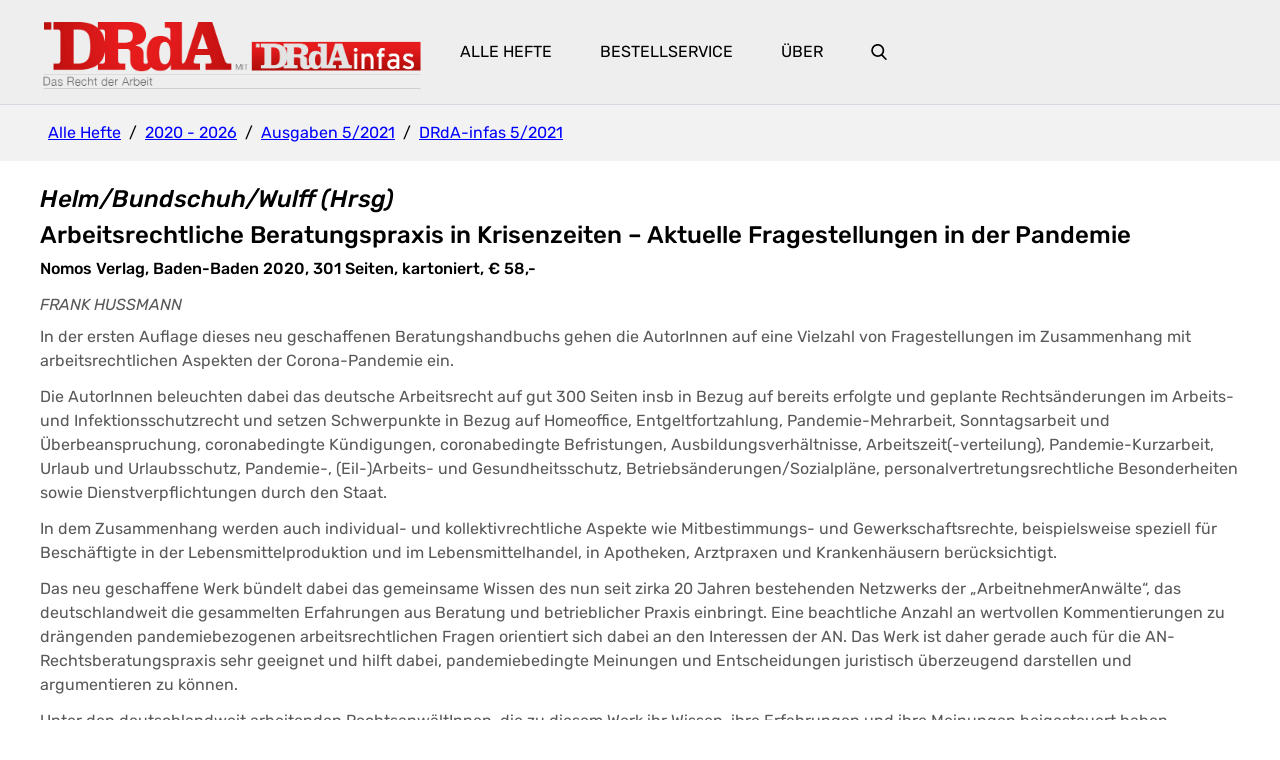

--- FILE ---
content_type: text/html; charset=utf-8
request_url: https://www.drda.at/a/396_INFAS_55/HelmBundschuhWulff-Hrsg-Arbeitsrechtliche-Beratungspraxis-in-Krisenzeiten--Aktuelle-Fragestellungen-
body_size: 3896
content:
<!DOCTYPE html><html><head><meta charSet="utf-8"/><meta name="viewport" content="width=device-width"/><link rel="canonical" href="https://www.drda.at/a/396_INFAS_55/HelmBundschuhWulff-Hrsg-Arbeitsrechtliche-Beratungspraxis-in-Krisenzeiten--Aktuelle-Fragestellungen-"/><title>Helm/Bundschuh/Wulff (Hrsg): Arbeitsrechtliche Beratungspraxis in Krisenzeiten – Aktuelle Fragestellungen in der Pandemie - DRdA</title><meta name="next-head-count" content="4"/><meta property="og:url" content="https://www.drda.at"/><meta property="og:title" content="DRdA – Das Recht der Arbeit"/><meta property="og:description" content="DRdA setzt sich wissenschaftlich mit Fragen des Arbeitsrechts und des Sozialrechts auseinander."/><meta property="og:image" content="https://www.drda.at/img/DRdA-allgemein.png"/><link rel="apple-touch-icon" sizes="57x57" href="/apple-icon-57x57.png"/><link rel="apple-touch-icon" sizes="60x60" href="/apple-icon-60x60.png"/><link rel="apple-touch-icon" sizes="72x72" href="/apple-icon-72x72.png"/><link rel="apple-touch-icon" sizes="76x76" href="/apple-icon-76x76.png"/><link rel="apple-touch-icon" sizes="114x114" href="/apple-icon-114x114.png"/><link rel="apple-touch-icon" sizes="120x120" href="/apple-icon-120x120.png"/><link rel="apple-touch-icon" sizes="144x144" href="/apple-icon-144x144.png"/><link rel="apple-touch-icon" sizes="152x152" href="/apple-icon-152x152.png"/><link rel="apple-touch-icon" sizes="180x180" href="/apple-icon-180x180.png"/><link rel="icon" type="image/png" sizes="192x192" href="/android-icon-192x192.png"/><link rel="icon" type="image/png" sizes="32x32" href="/favicon-32x32.png"/><link rel="icon" type="image/png" sizes="96x96" href="/favicon-96x96.png"/><link rel="icon" type="image/png" sizes="16x16" href="/favicon-16x16.png"/><link rel="manifest" href="/manifest.json"/><meta name="msapplication-TileColor" content="#ffffff"/><meta name="msapplication-TileImage" content="/ms-icon-144x144.png"/><meta name="theme-color" content="#ffffff"/><link rel="preload" href="/_next/static/css/7f3292eca6abd0c2.css" as="style"/><link rel="stylesheet" href="/_next/static/css/7f3292eca6abd0c2.css" data-n-g=""/><noscript data-n-css=""></noscript><script defer="" nomodule="" src="/_next/static/chunks/polyfills-c67a75d1b6f99dc8.js"></script><script src="/_next/static/chunks/webpack-0e0fa88f4638efff.js" defer=""></script><script src="/_next/static/chunks/framework-66d32731bdd20e83.js" defer=""></script><script src="/_next/static/chunks/main-bac2f07e2c919777.js" defer=""></script><script src="/_next/static/chunks/pages/_app-df7e1f2226a73add.js" defer=""></script><script src="/_next/static/chunks/pages/a/%5Bid%5D/%5Bname%5D-d3a1ceb9db0a8d36.js" defer=""></script><script src="/_next/static/pNmIfxW00W6D1VECgYO_C/_buildManifest.js" defer=""></script><script src="/_next/static/pNmIfxW00W6D1VECgYO_C/_ssgManifest.js" defer=""></script></head><body><div id="__next"><nav class="border-b border-darkgray bg-gray"><div class="container mx-auto flex py-0 lg:py-3"><div class="flex items-center"><a class=" visited:text-purple " href="/"><img class="mr-4 h-14 cursor-pointer lg:h-20" src="/img/DRdA_header.3e0f631b.jpg" alt="DRdA logo"/></a><div class="ml-5"><div class="mr-12 hidden uppercase lg:block"><a class="text-black  no-underline" href="/archiv">Alle Hefte</a></div></div><div class="mr-12 hidden uppercase lg:block"><a class="text-black  no-underline" href="/bestellen">Bestellservice</a></div><div class="mr-12 hidden uppercase lg:block"><a class="text-black  no-underline" href="/ueber">Über</a></div><div class="absolute right-20 mr-3 cursor-pointer lg:static lg:mr-0"><a class="text-black  no-underline" href="/suche"><img width="16" src="/img/SearchIcon.84168b16.svg" class="" alt="Search icon"/></a></div><div class="absolute right-5 mr-3 cursor-pointer lg:mr-0 lg:hidden"><img width="22" src="/img/mobil_menu.563cd2ef.svg" class="" alt="Mobile menu icon"/></div></div></div></nav><div class="bg-lightgray" style="border-top:1px solid rgb(212, 218, 223)"><div class="container mx-auto flex justify-between py-4"><div class="mx-2"><nav><ul class="flex flex-wrap"><li class="whitespace-nowrap"> <a class=" visited:text-purple " href="/archiv"> Alle Hefte </a></li><li class="mx-2"> / </li><li class="whitespace-nowrap"> <a class=" visited:text-purple " href="/l/2020"> <!-- -->2020<!-- --> - <!-- -->2026<!-- --> </a></li><li class="mx-2"> / </li><li class="whitespace-nowrap"> <a class=" visited:text-purple " href="/i/396/Heft-396"> <!-- -->Ausgaben <!-- -->5<!-- -->/<!-- -->2021<!-- --> </a></li><li class="mx-2"> / </li><li class="whitespace-nowrap"> <a class=" visited:text-purple " href="/h/396_INFAS/Heft-396">DRdA-infas 5/2021</a></li></ul></nav></div></div></div><main class="drda min-h-[400px] md:min-h-[700px]"><div class="container mx-auto"><div class="mx-3 lg:mx-0"><h1 class="mt-5 mb-1 text-xl font-medium  leading-6"><div class="titelbereich h1"><div class="titel"><h1 class="titel"><span class="autor">Helm/Bundschuh/Wulff (Hrsg)</span><span class="pubtitel">Arbeitsrechtliche Beratungspraxis in Krisenzeiten &ndash; Aktuelle Fragestellungen in der Pandemie</span></h1></div><div class="untertitel">Nomos Verlag, Baden-Baden 2020, 301 Seiten, kartoniert, &euro; 58,-</div></div></h1><div class="vendor-content mt-3"><div class="para"><a id="pr482545_3494510"></a><div class="verfasser"> <span class="autor"><span class="vornamen"> <span class="vorname">FRANK</span> </span> <span class="nachname">HUSSMANN</span></span> </div><div class="textinhalt"> <p class="text">In der ersten Auflage dieses neu geschaffenen Beratungshandbuchs gehen die AutorInnen auf eine Vielzahl von Fragestellungen im Zusammenhang mit arbeitsrechtlichen Aspekten der Corona-Pandemie ein.</p> <p class="text">Die AutorInnen beleuchten dabei das deutsche Arbeitsrecht auf gut 300 Seiten insb in Bezug auf bereits erfolgte und geplante Rechts&auml;nderungen im Arbeits- und Infektionsschutzrecht und setzen Schwerpunkte in Bezug auf Homeoffice, Entgeltfortzahlung, Pandemie-Mehrarbeit, Sonntagsarbeit und &Uuml;berbeanspruchung, coronabedingte K&uuml;ndigungen, coronabedingte Befristungen, Ausbildungsverh&auml;ltnisse, Arbeitszeit(-verteilung), Pandemie-Kurzarbeit, Urlaub und Urlaubsschutz, Pandemie-, (Eil-)Arbeits- und Gesundheitsschutz, Betriebs&auml;nderungen/Sozialpl&auml;ne, personalvertretungsrechtliche Besonderheiten sowie Dienstverpflichtungen durch den Staat.</p> <p class="text">In dem Zusammenhang werden auch individual- und kollektivrechtliche Aspekte wie Mitbestimmungs- und Gewerkschaftsrechte, beispielsweise speziell f&uuml;r Besch&auml;ftigte in der Lebensmittelproduktion und im Lebensmittelhandel, in Apotheken, Arztpraxen und Krankenh&auml;usern ber&uuml;cksichtigt.</p> <p class="text">Das neu geschaffene Werk b&uuml;ndelt dabei das gemeinsame Wissen des nun seit zirka 20 Jahren bestehenden Netzwerks der &bdquo;ArbeitnehmerAnw&auml;lte&ldquo;, das deutschlandweit die gesammelten Erfahrungen aus Beratung und betrieblicher Praxis einbringt. Eine beachtliche Anzahl an wertvollen Kommentierungen zu dr&auml;ngenden pandemiebezogenen arbeitsrechtlichen Fragen orientiert sich dabei an den Interessen der AN. Das Werk ist daher gerade auch f&uuml;r die AN-Rechtsberatungspraxis sehr geeignet und hilft dabei, pandemiebedingte Meinungen und Entscheidungen juristisch &uuml;berzeugend darstellen und argumentieren zu k&ouml;nnen.</p> <p class="text">Unter den deutschlandweit arbeitenden Rechtsanw&auml;ltInnen, die zu diesem Werk ihr Wissen, ihre Erfahrungen und ihre Meinungen beigesteuert haben, befinden sich namhafte Fachanw&auml;ltInnen/SpezialistInnen aus wichtigen Bereichen der Arbeitsrechtspraxis in Deutschland.<span class="seite-aus-origprint">435</span></p> <p class="text">Gerade auch unter Ber&uuml;cksichtigung universaler/transnationaler arbeitsrechtlicher Prinzipien des Arbeitsrechts ist dieses Handbuch auch f&uuml;r den/die &ouml;sterreichische/n ArbeitsjuristIn zu empfehlen.</p> </div></div></div></div></div></main><footer style="border-top:1px solid gray" class="mt-10 border-t border-darkestgray"><div class="mt container mx-auto pt-7 pb-10"><div class="mx-3 lg:mx-0"><div class="font-bold">© <!-- -->2026<!-- --> Das Recht der Arbeit</div><div class="mt-1"><span class="mr-7"><a class=" visited:text-purple " href="mailto:DRdA@akwien.at">Kontakt</a></span><span class="mr-7"><a class=" visited:text-purple " href="/impressum">Impressum</a></span> <span class="mr-7"><a class=" visited:text-purple " href="https://wien.arbeiterkammer.at/Datenschutz.html">Datenschutzerklärung</a></span><span class="mr-7"><a class=" visited:text-purple " href="/p/sonstige-bestimmungen">Sonstige Bestimmungen</a></span><span><a href="#">Cookie-Einstellungen</a></span></div></div></div></footer></div><script id="__NEXT_DATA__" type="application/json">{"props":{"pageProps":{"info":{"id":"396_INFAS_55","name":"Helm/Bundschuh/Wulff (Hrsg): Arbeitsrechtliche Beratungspraxis in Krisenzeiten – Aktuelle Fragestellungen in der Pandemie","type":"INFAS","magazineId":"396_INFAS","magazineName":"Heft 396","publicationYear":2021,"issue":"396","issueOfYear":"5","volume":71,"created":"2021-10-18T22:00:00.000+00:00","publisher":"Bundesarbeiterkammer","language":"de","availableAsPdf":false,"availableAsHtml":true,"category":"NEUE BÜCHER","normalizedCategory":"Bücher","pages":[435,436]},"renderMode":0,"content":{"id":"396_INFAS_55","element":"para","titleHtml":"\u003cdiv class=\"titelbereich h1\"\u003e\u003cdiv class=\"titel\"\u003e\u003ch1 class=\"titel\"\u003e\u003cspan class=\"autor\"\u003eHelm/Bundschuh/Wulff (Hrsg)\u003c/span\u003e\u003cspan class=\"pubtitel\"\u003eArbeitsrechtliche Beratungspraxis in Krisenzeiten \u0026ndash; Aktuelle Fragestellungen in der Pandemie\u003c/span\u003e\u003c/h1\u003e\u003c/div\u003e\u003cdiv class=\"untertitel\"\u003eNomos Verlag, Baden-Baden 2020, 301 Seiten, kartoniert, \u0026euro; 58,-\u003c/div\u003e\u003c/div\u003e","title":"Helm/Bundschuh/Wulff (Hrsg): Arbeitsrechtliche Beratungspraxis in Krisenzeiten – Aktuelle Fragestellungen in der Pandemie","contentHtml":"\u003cdiv class=\"para\"\u003e\u003ca id=\"pr482545_3494510\"\u003e\u003c/a\u003e\u003cdiv class=\"verfasser\"\u003e \u003cspan class=\"autor\"\u003e\u003cspan class=\"vornamen\"\u003e \u003cspan class=\"vorname\"\u003eFRANK\u003c/span\u003e \u003c/span\u003e \u003cspan class=\"nachname\"\u003eHUSSMANN\u003c/span\u003e\u003c/span\u003e \u003c/div\u003e\u003cdiv class=\"textinhalt\"\u003e \u003cp class=\"text\"\u003eIn der ersten Auflage dieses neu geschaffenen Beratungshandbuchs gehen die AutorInnen auf eine Vielzahl von Fragestellungen im Zusammenhang mit arbeitsrechtlichen Aspekten der Corona-Pandemie ein.\u003c/p\u003e \u003cp class=\"text\"\u003eDie AutorInnen beleuchten dabei das deutsche Arbeitsrecht auf gut 300 Seiten insb in Bezug auf bereits erfolgte und geplante Rechts\u0026auml;nderungen im Arbeits- und Infektionsschutzrecht und setzen Schwerpunkte in Bezug auf Homeoffice, Entgeltfortzahlung, Pandemie-Mehrarbeit, Sonntagsarbeit und \u0026Uuml;berbeanspruchung, coronabedingte K\u0026uuml;ndigungen, coronabedingte Befristungen, Ausbildungsverh\u0026auml;ltnisse, Arbeitszeit(-verteilung), Pandemie-Kurzarbeit, Urlaub und Urlaubsschutz, Pandemie-, (Eil-)Arbeits- und Gesundheitsschutz, Betriebs\u0026auml;nderungen/Sozialpl\u0026auml;ne, personalvertretungsrechtliche Besonderheiten sowie Dienstverpflichtungen durch den Staat.\u003c/p\u003e \u003cp class=\"text\"\u003eIn dem Zusammenhang werden auch individual- und kollektivrechtliche Aspekte wie Mitbestimmungs- und Gewerkschaftsrechte, beispielsweise speziell f\u0026uuml;r Besch\u0026auml;ftigte in der Lebensmittelproduktion und im Lebensmittelhandel, in Apotheken, Arztpraxen und Krankenh\u0026auml;usern ber\u0026uuml;cksichtigt.\u003c/p\u003e \u003cp class=\"text\"\u003eDas neu geschaffene Werk b\u0026uuml;ndelt dabei das gemeinsame Wissen des nun seit zirka 20 Jahren bestehenden Netzwerks der \u0026bdquo;ArbeitnehmerAnw\u0026auml;lte\u0026ldquo;, das deutschlandweit die gesammelten Erfahrungen aus Beratung und betrieblicher Praxis einbringt. Eine beachtliche Anzahl an wertvollen Kommentierungen zu dr\u0026auml;ngenden pandemiebezogenen arbeitsrechtlichen Fragen orientiert sich dabei an den Interessen der AN. Das Werk ist daher gerade auch f\u0026uuml;r die AN-Rechtsberatungspraxis sehr geeignet und hilft dabei, pandemiebedingte Meinungen und Entscheidungen juristisch \u0026uuml;berzeugend darstellen und argumentieren zu k\u0026ouml;nnen.\u003c/p\u003e \u003cp class=\"text\"\u003eUnter den deutschlandweit arbeitenden Rechtsanw\u0026auml;ltInnen, die zu diesem Werk ihr Wissen, ihre Erfahrungen und ihre Meinungen beigesteuert haben, befinden sich namhafte Fachanw\u0026auml;ltInnen/SpezialistInnen aus wichtigen Bereichen der Arbeitsrechtspraxis in Deutschland.\u003cspan class=\"seite-aus-origprint\"\u003e435\u003c/span\u003e\u003c/p\u003e \u003cp class=\"text\"\u003eGerade auch unter Ber\u0026uuml;cksichtigung universaler/transnationaler arbeitsrechtlicher Prinzipien des Arbeitsrechts ist dieses Handbuch auch f\u0026uuml;r den/die \u0026ouml;sterreichische/n ArbeitsjuristIn zu empfehlen.\u003c/p\u003e \u003c/div\u003e\u003c/div\u003e"}},"__N_SSG":true},"page":"/a/[id]/[name]","query":{"id":"396_INFAS_55","name":"HelmBundschuhWulff-Hrsg-Arbeitsrechtliche-Beratungspraxis-in-Krisenzeiten--Aktuelle-Fragestellungen-"},"buildId":"pNmIfxW00W6D1VECgYO_C","isFallback":false,"isExperimentalCompile":false,"gsp":true,"scriptLoader":[]}</script></body></html>

--- FILE ---
content_type: text/css; charset=utf-8
request_url: https://www.drda.at/_next/static/css/7f3292eca6abd0c2.css
body_size: 5359
content:
@media screen and (min-width:1024px){.featured-container{-webkit-clip-path:polygon(0 0,100% 0,100% 87%,0 100%);clip-path:polygon(0 0,100% 0,100% 87%,0 100%)}}@media screen and (max-width:1024px){.featured-container{-webkit-clip-path:polygon(0 0,1200px 0,1200px 87%,0 100%);clip-path:polygon(0 0,1200px 0,1200px 87%,0 100%);height:100px}}.shadowed-text{text-shadow:rgba(0,0,0,.3) 2px 4px 3px}@font-face{font-family:Rubik;font-style:normal;font-weight:300;src:url(/fonts/rubik-v14-latin-300.eot);src:local(""),url(/fonts/rubik-v14-latin-300.eot?#iefix) format("embedded-opentype"),url(/fonts/rubik-v14-latin-300.woff2) format("woff2"),url(/fonts/rubik-v14-latin-300.woff) format("woff"),url(/fonts/rubik-v14-latin-300.ttf) format("truetype"),url(/fonts/rubik-v14-latin-300.svg#Rubik) format("svg")}@font-face{font-family:Rubik;font-style:normal;font-weight:400;src:url(/fonts/rubik-v14-latin-regular.eot);src:local(""),url(/fonts/rubik-v14-latin-regular.eot?#iefix) format("embedded-opentype"),url(/fonts/rubik-v14-latin-regular.woff2) format("woff2"),url(/fonts/rubik-v14-latin-regular.woff) format("woff"),url(/fonts/rubik-v14-latin-regular.ttf) format("truetype"),url(/fonts/rubik-v14-latin-regular.svg#Rubik) format("svg")}@font-face{font-family:Rubik;font-style:normal;font-weight:500;src:url(/fonts/rubik-v14-latin-500.eot);src:local(""),url(/fonts/rubik-v14-latin-500.eot?#iefix) format("embedded-opentype"),url(/fonts/rubik-v14-latin-500.woff2) format("woff2"),url(/fonts/rubik-v14-latin-500.woff) format("woff"),url(/fonts/rubik-v14-latin-500.ttf) format("truetype"),url(/fonts/rubik-v14-latin-500.svg#Rubik) format("svg")}@font-face{font-family:Rubik;font-style:normal;font-weight:600;src:url(/fonts/rubik-v14-latin-600.eot);src:local(""),url(/fonts/rubik-v14-latin-600.eot?#iefix) format("embedded-opentype"),url(/fonts/rubik-v14-latin-600.woff2) format("woff2"),url(/fonts/rubik-v14-latin-600.woff) format("woff"),url(/fonts/rubik-v14-latin-600.ttf) format("truetype"),url(/fonts/rubik-v14-latin-600.svg#Rubik) format("svg")}@font-face{font-family:Rubik;font-style:normal;font-weight:700;src:url(/fonts/rubik-v14-latin-700.eot);src:local(""),url(/fonts/rubik-v14-latin-700.eot?#iefix) format("embedded-opentype"),url(/fonts/rubik-v14-latin-700.woff2) format("woff2"),url(/fonts/rubik-v14-latin-700.woff) format("woff"),url(/fonts/rubik-v14-latin-700.ttf) format("truetype"),url(/fonts/rubik-v14-latin-700.svg#Rubik) format("svg")}@font-face{font-family:Rubik;font-style:normal;font-weight:800;src:url(/fonts/rubik-v14-latin-800.eot);src:local(""),url(/fonts/rubik-v14-latin-800.eot?#iefix) format("embedded-opentype"),url(/fonts/rubik-v14-latin-800.woff2) format("woff2"),url(/fonts/rubik-v14-latin-800.woff) format("woff"),url(/fonts/rubik-v14-latin-800.ttf) format("truetype"),url(/fonts/rubik-v14-latin-800.svg#Rubik) format("svg")}@font-face{font-family:Rubik;font-style:normal;font-weight:900;src:url(/fonts/rubik-v14-latin-900.eot);src:local(""),url(/fonts/rubik-v14-latin-900.eot?#iefix) format("embedded-opentype"),url(/fonts/rubik-v14-latin-900.woff2) format("woff2"),url(/fonts/rubik-v14-latin-900.woff) format("woff"),url(/fonts/rubik-v14-latin-900.ttf) format("truetype"),url(/fonts/rubik-v14-latin-900.svg#Rubik) format("svg")}@font-face{font-family:Rubik;font-style:italic;font-weight:300;src:url(/fonts/rubik-v14-latin-300italic.eot);src:local(""),url(/fonts/rubik-v14-latin-300italic.eot?#iefix) format("embedded-opentype"),url(/fonts/rubik-v14-latin-300italic.woff2) format("woff2"),url(/fonts/rubik-v14-latin-300italic.woff) format("woff"),url(/fonts/rubik-v14-latin-300italic.ttf) format("truetype"),url(/fonts/rubik-v14-latin-300italic.svg#Rubik) format("svg")}@font-face{font-family:Rubik;font-style:italic;font-weight:400;src:url(/fonts/rubik-v14-latin-italic.eot);src:local(""),url(/fonts/rubik-v14-latin-italic.eot?#iefix) format("embedded-opentype"),url(/fonts/rubik-v14-latin-italic.woff2) format("woff2"),url(/fonts/rubik-v14-latin-italic.woff) format("woff"),url(/fonts/rubik-v14-latin-italic.ttf) format("truetype"),url(/fonts/rubik-v14-latin-italic.svg#Rubik) format("svg")}@font-face{font-family:Rubik;font-style:italic;font-weight:500;src:url(/fonts/rubik-v14-latin-500italic.eot);src:local(""),url(/fonts/rubik-v14-latin-500italic.eot?#iefix) format("embedded-opentype"),url(/fonts/rubik-v14-latin-500italic.woff2) format("woff2"),url(/fonts/rubik-v14-latin-500italic.woff) format("woff"),url(/fonts/rubik-v14-latin-500italic.ttf) format("truetype"),url(/fonts/rubik-v14-latin-500italic.svg#Rubik) format("svg")}@font-face{font-family:Rubik;font-style:italic;font-weight:600;src:url(/fonts/rubik-v14-latin-600italic.eot);src:local(""),url(/fonts/rubik-v14-latin-600italic.eot?#iefix) format("embedded-opentype"),url(/fonts/rubik-v14-latin-600italic.woff2) format("woff2"),url(/fonts/rubik-v14-latin-600italic.woff) format("woff"),url(/fonts/rubik-v14-latin-600italic.ttf) format("truetype"),url(/fonts/rubik-v14-latin-600italic.svg#Rubik) format("svg")}@font-face{font-family:Rubik;font-style:italic;font-weight:700;src:url(/fonts/rubik-v14-latin-700italic.eot);src:local(""),url(/fonts/rubik-v14-latin-700italic.eot?#iefix) format("embedded-opentype"),url(/fonts/rubik-v14-latin-700italic.woff2) format("woff2"),url(/fonts/rubik-v14-latin-700italic.woff) format("woff"),url(/fonts/rubik-v14-latin-700italic.ttf) format("truetype"),url(/fonts/rubik-v14-latin-700italic.svg#Rubik) format("svg")}@font-face{font-family:Rubik;font-style:italic;font-weight:800;src:url(/fonts/rubik-v14-latin-800italic.eot);src:local(""),url(/fonts/rubik-v14-latin-800italic.eot?#iefix) format("embedded-opentype"),url(/fonts/rubik-v14-latin-800italic.woff2) format("woff2"),url(/fonts/rubik-v14-latin-800italic.woff) format("woff"),url(/fonts/rubik-v14-latin-800italic.ttf) format("truetype"),url(/fonts/rubik-v14-latin-800italic.svg#Rubik) format("svg")}@font-face{font-family:Rubik;font-style:italic;font-weight:900;src:url(/fonts/rubik-v14-latin-900italic.eot);src:local(""),url(/fonts/rubik-v14-latin-900italic.eot?#iefix) format("embedded-opentype"),url(/fonts/rubik-v14-latin-900italic.woff2) format("woff2"),url(/fonts/rubik-v14-latin-900italic.woff) format("woff"),url(/fonts/rubik-v14-latin-900italic.ttf) format("truetype"),url(/fonts/rubik-v14-latin-900italic.svg#Rubik) format("svg")}a,abbr,acronym,address,applet,article,aside,audio,b,big,blockquote,body,canvas,caption,center,cite,code,dd,del,details,dfn,div,dl,dt,em,embed,fieldset,figcaption,figure,footer,form,h1,h2,h3,h4,h5,h6,header,hgroup,html,i,iframe,img,ins,kbd,label,legend,li,mark,menu,nav,object,ol,output,p,pre,q,ruby,s,samp,section,small,span,strike,strong,sub,summary,sup,table,tbody,td,tfoot,th,thead,time,tr,tt,u,ul,var,video{margin:0;padding:0;border:0;font-size:100%;vertical-align:baseline}article,aside,details,figcaption,figure,footer,header,hgroup,menu,nav,section{display:block}body{line-height:1}ol,ul{list-style:none}blockquote,q{quotes:none}blockquote:after,blockquote:before,q:after,q:before{content:"";content:none}table{border-spacing:0}.drda{font-size:16px;word-break:break-word}.drda form label{font-size:14px}.drda .besprechung,.drda .besprechung div,.drda .drdapdf,.drda .drdapdf div,.drda .entscheidung div,.drda .eu-norm,.drda .gesetz,.drda .herausgeber,.drda .in,.drda .pubtitel,.drda .titelbereich div,.drda .verfasser div{display:inline}.entscheidungen .entscheidung{display:blocK}.urteilsname{display:inline}.drda .autor,.drda .einleitung_vorspann,.drda .herausgeber,.drda .kursiv,.drda .quote_block,.drda .quote_inline,.drda .urteilsname{font-style:italic}.drda .unterstrichen{text-decoration:underline}.drda .titelbereich *,.drda div.titel{display:inline}.drda div.titelnum:after{content:".\00a0"}.drda .titelbereich{margin-bottom:4px;line-height:1.5;font-weight:500;font-size:1.2em}.drda .titelbereich .pubtitel{display:block;margin-right:0}.drda .titelbereich .untertitel{display:block;margin-right:0;font-size:1rem;margin-top:4px}.drda .marginalien{margin-bottom:16px;line-height:1.5}.drda .marginalien .gz:after{content:""}.drda .marginalien .gesetz{display:inline-block}.drda .nachname:after,.drda .vorname:after{content:" "}.drda .verfasser{margin-bottom:8px;line-height:1.5}.drda .text,.textinhalt{margin-bottom:12px;line-height:1.5}.drda .highlight{margin-top:10px;margin-bottom:10px;line-height:1.5}.drda idq_highlight{background-color:#fffe9b}.drda ul.liste{line-height:1.5;margin-bottom:12px}.drda .liste li>ol{margin-bottom:0}.drda ul.nummerierung-hyphen.liste li{display:table}.drda ul.nummerierung-hyphen.liste li:before{content:"- ";display:table-cell;padding-right:.3em;vertical-align:top;word-break:normal}.drda ul.nummerierung-hyphen.liste li>.text{display:inline-block}.drda ul.stil-close-bracket.nummerierung-freieszeichen{counter-reset:item}.drda ul.stil-close-bracket.nummerierung-freieszeichen>li{counter-increment:item;display:table}.drda ul.stil-close-bracket.nummerierung-freieszeichen>li:before{content:counters(item,".") ") ";display:table-cell;padding-right:.3em;word-break:normal}.drda .nummerierung-none.liste p{display:inline;margin-bottom:.75rem}.drda .nummerierung-none.liste li{margin-bottom:.75rem}.drda li>.text{margin-bottom:7px}.drda .title{font-weight:500;font-size:130%;margin-bottom:8px}.drda .infobox{background-color:#f2f2f2;padding:1rem .25rem;margin-bottom:1rem;line-height:1.5}.drda sub{vertical-align:sub;font-size:smaller}.drda sup{vertical-align:super;font-size:smaller}.drda .seite-aus-origprint{display:inline-block;margin-left:4px;margin-right:4px;font-weight:100;font-size:80%;background-color:red;padding:2px 4px;color:#fff;border-radius:4px;position:relative;top:-1px}.drda .seite-aus-origprint:before{content:"Seite "}.drda ol.nummerierung-decimal{counter-reset:item;margin:0;padding:0}.drda ol.nummerierung-decimal>li{list-style:none;display:table;counter-increment:item;margin-bottom:.6em;margin-left:20px;padding-left:4px}.drda ol.nummerierung-decimal>li:before{content:counters(item,".") ". ";display:table-cell;padding-right:.6em;word-break:normal}.drda li ol.nummerierung-decimal>li{margin:0}.drda li ol.nummerierung-decimal>li:before{content:counters(item,".") " "}.drda .normgrp,.drda .textgr{margin-top:16px}.drda .normel{margin-top:7px}.drda .normel>.num{font-weight:500}.drda .normel>.num:after{content:"\00a0 "}.drda .normel>.titel{font-weight:500}.drda .normel>.titel:after{content:"\00a0 "}.drda .normgrp.ziffer{counter-reset:title}.drda .normgrp.ziffer>.normgrp.ziffer{counter-reset:none}.drda .normgrp.ziffer>.normel>.title{margin-top:24px;counter-increment:title}.drda .normgrp.ziffer>.normel>.title:before{content:counters(title,".") ". "}.drda .fussnote{display:inline-block!important;position:relative!important;top:-.4em!important;text-align:center!important;color:red!important;font-weight:700!important;cursor:pointer!important}.drda .internal-link{cursor:pointer;color:blue}.drda .hervor,.drda .hervor.fett{font-weight:500}.drda .hervor.kursiv{font-weight:400}.drda .hervor.fettkursiv{font-style:italic}.drda .hervor.unterstr{font-weight:400;text-decoration:underline}.drda .hervor.durchstr{font-weight:400;text-decoration:line-through}.drda .hervor.fettunterstr{text-decoration:underline}.drda .hervor.fettdurchstr{text-decoration:line-through}.drda .hervor.sperren{font-weight:400;letter-spacing:.5ch}.drda .unter{text-decoration:underline}.drda .kursiv{font-style:italic}.drda table{border-collapse:separate;margin-bottom:1rem}.drda table td{padding:.25rem}.drda table[border="1"],.drda table[border="1"] td{border-collapse:collapse;border:1px solid #c8c8c8}.drda table[border="2"]{border:2px solid #595959}.drda table[border="1"] thead{background-color:#eee}.drda .normgrp .titel,.drda .textgr .text-grtit{font-size:100%;font-weight:500;margin:.5rem 0 .25rem}.drda .level-1.normgrp>.titel,.drda .level-1.textgr .text-grtit,.drda .level-2 .normgrp-level-1>.titel,.drda .level-2.textgr .text-grtit{font-size:100%}.drda .infobox .textgr{margin-top:0}.drda .quote_block .text{display:block}

/*
! tailwindcss v3.3.6 | MIT License | https://tailwindcss.com
*/*,:after,:before{box-sizing:border-box;border:0 solid}:after,:before{--tw-content:""}html{line-height:1.5;-webkit-text-size-adjust:100%;-moz-tab-size:4;-o-tab-size:4;tab-size:4;font-family:Rubik,sans-serif;font-feature-settings:normal;font-variation-settings:normal}body{margin:0;line-height:inherit}hr{height:0;color:inherit;border-top-width:1px}abbr:where([title]){-webkit-text-decoration:underline dotted;text-decoration:underline dotted}h1,h2,h3,h4,h5,h6{font-size:inherit;font-weight:inherit}a{color:inherit;text-decoration:inherit}b,strong{font-weight:bolder}code,kbd,pre,samp{font-family:ui-monospace,SFMono-Regular,Menlo,Monaco,Consolas,Liberation Mono,Courier New,monospace;font-feature-settings:normal;font-variation-settings:normal;font-size:1em}small{font-size:80%}sub,sup{font-size:75%;line-height:0;position:relative;vertical-align:baseline}sub{bottom:-.25em}sup{top:-.5em}table{text-indent:0;border-color:inherit;border-collapse:collapse}button,input,optgroup,select,textarea{font-family:inherit;font-feature-settings:inherit;font-variation-settings:inherit;font-size:100%;font-weight:inherit;line-height:inherit;color:inherit;margin:0;padding:0}button,select{text-transform:none}[type=button],[type=reset],[type=submit],button{-webkit-appearance:button;background-color:transparent;background-image:none}:-moz-focusring{outline:auto}:-moz-ui-invalid{box-shadow:none}progress{vertical-align:baseline}::-webkit-inner-spin-button,::-webkit-outer-spin-button{height:auto}[type=search]{-webkit-appearance:textfield;outline-offset:-2px}::-webkit-search-decoration{-webkit-appearance:none}::-webkit-file-upload-button{-webkit-appearance:button;font:inherit}summary{display:list-item}blockquote,dd,dl,figure,h1,h2,h3,h4,h5,h6,hr,p,pre{margin:0}fieldset{margin:0}fieldset,legend{padding:0}menu,ol,ul{list-style:none;margin:0;padding:0}dialog{padding:0}textarea{resize:vertical}input::-moz-placeholder,textarea::-moz-placeholder{opacity:1;color:#9ca3af}input::placeholder,textarea::placeholder{opacity:1;color:#9ca3af}[role=button],button{cursor:pointer}:disabled{cursor:default}audio,canvas,embed,iframe,img,object,svg,video{display:block;vertical-align:middle}img,video{max-width:100%;height:auto}[hidden]{display:none}*,:after,:before{--tw-border-spacing-x:0;--tw-border-spacing-y:0;--tw-translate-x:0;--tw-translate-y:0;--tw-rotate:0;--tw-skew-x:0;--tw-skew-y:0;--tw-scale-x:1;--tw-scale-y:1;--tw-pan-x: ;--tw-pan-y: ;--tw-pinch-zoom: ;--tw-scroll-snap-strictness:proximity;--tw-gradient-from-position: ;--tw-gradient-via-position: ;--tw-gradient-to-position: ;--tw-ordinal: ;--tw-slashed-zero: ;--tw-numeric-figure: ;--tw-numeric-spacing: ;--tw-numeric-fraction: ;--tw-ring-inset: ;--tw-ring-offset-width:0px;--tw-ring-offset-color:#fff;--tw-ring-color:rgba(59,130,246,.5);--tw-ring-offset-shadow:0 0 #0000;--tw-ring-shadow:0 0 #0000;--tw-shadow:0 0 #0000;--tw-shadow-colored:0 0 #0000;--tw-blur: ;--tw-brightness: ;--tw-contrast: ;--tw-grayscale: ;--tw-hue-rotate: ;--tw-invert: ;--tw-saturate: ;--tw-sepia: ;--tw-drop-shadow: ;--tw-backdrop-blur: ;--tw-backdrop-brightness: ;--tw-backdrop-contrast: ;--tw-backdrop-grayscale: ;--tw-backdrop-hue-rotate: ;--tw-backdrop-invert: ;--tw-backdrop-opacity: ;--tw-backdrop-saturate: ;--tw-backdrop-sepia: }::backdrop{--tw-border-spacing-x:0;--tw-border-spacing-y:0;--tw-translate-x:0;--tw-translate-y:0;--tw-rotate:0;--tw-skew-x:0;--tw-skew-y:0;--tw-scale-x:1;--tw-scale-y:1;--tw-pan-x: ;--tw-pan-y: ;--tw-pinch-zoom: ;--tw-scroll-snap-strictness:proximity;--tw-gradient-from-position: ;--tw-gradient-via-position: ;--tw-gradient-to-position: ;--tw-ordinal: ;--tw-slashed-zero: ;--tw-numeric-figure: ;--tw-numeric-spacing: ;--tw-numeric-fraction: ;--tw-ring-inset: ;--tw-ring-offset-width:0px;--tw-ring-offset-color:#fff;--tw-ring-color:rgba(59,130,246,.5);--tw-ring-offset-shadow:0 0 #0000;--tw-ring-shadow:0 0 #0000;--tw-shadow:0 0 #0000;--tw-shadow-colored:0 0 #0000;--tw-blur: ;--tw-brightness: ;--tw-contrast: ;--tw-grayscale: ;--tw-hue-rotate: ;--tw-invert: ;--tw-saturate: ;--tw-sepia: ;--tw-drop-shadow: ;--tw-backdrop-blur: ;--tw-backdrop-brightness: ;--tw-backdrop-contrast: ;--tw-backdrop-grayscale: ;--tw-backdrop-hue-rotate: ;--tw-backdrop-invert: ;--tw-backdrop-opacity: ;--tw-backdrop-saturate: ;--tw-backdrop-sepia: }.container{width:100%}@media (min-width:100%){.container{max-width:100%}}@media (min-width:1024px){.container{max-width:1024px}}@media (min-width:1200px){.container{max-width:1200px}}.static{position:static}.fixed{position:fixed}.absolute{position:absolute}.relative{position:relative}.sticky{position:sticky}.bottom-0{bottom:0}.bottom-5{bottom:1.25rem}.right-20{right:5rem}.right-5{right:1.25rem}.z-50{z-index:50}.mx-2{margin-left:.5rem;margin-right:.5rem}.mx-3{margin-left:.75rem;margin-right:.75rem}.mx-auto{margin-left:auto;margin-right:auto}.my-2{margin-top:.5rem;margin-bottom:.5rem}.mb-1{margin-bottom:.25rem}.mb-2{margin-bottom:.5rem}.mb-3{margin-bottom:.75rem}.mb-5{margin-bottom:1.25rem}.mb-7{margin-bottom:1.75rem}.mb-\[12px\]{margin-bottom:12px}.ml-1{margin-left:.25rem}.ml-3{margin-left:.75rem}.ml-4{margin-left:1rem}.ml-5{margin-left:1.25rem}.mr-12{margin-right:3rem}.mr-3{margin-right:.75rem}.mr-4{margin-right:1rem}.mr-7{margin-right:1.75rem}.mt-0{margin-top:0}.mt-1{margin-top:.25rem}.mt-10{margin-top:2.5rem}.mt-2{margin-top:.5rem}.mt-3{margin-top:.75rem}.mt-4{margin-top:1rem}.mt-5{margin-top:1.25rem}.mt-7{margin-top:1.75rem}.mt-8{margin-top:2rem}.box-border{box-sizing:border-box}.block{display:block}.inline{display:inline}.flex{display:flex}.inline-flex{display:inline-flex}.hidden{display:none}.h-120px{height:120px}.h-14{height:3.5rem}.h-185px{height:185px}.h-400px{height:400px}.h-\[50px\]{height:50px}.h-\[700px\]{height:700px}.h-full{height:100%}.min-h-\[400px\]{min-height:400px}.w-1\/3{width:33.333333%}.w-130px{width:130px}.w-180px{width:180px}.w-260px{width:260px}.w-\[50px\]{width:50px}.w-full{width:100%}.flex-1{flex:1 1 0%}.flex-shrink-0,.shrink-0{flex-shrink:0}.flex-grow{flex-grow:1}.flex-grow-0{flex-grow:0}.grow{flex-grow:1}.grow-0{flex-grow:0}.basis-\[20px\]{flex-basis:20px}@keyframes slide-in-from-bottom{0%{bottom:-410px}to{bottom:50px}}.animate-slide-in-from-bottom{animation:slide-in-from-bottom .75s ease-out}.cursor-pointer{cursor:pointer}.select-none{-webkit-user-select:none;-moz-user-select:none;user-select:none}.resize-none{resize:none}.list-square{list-style-type:square}.flex-row-reverse{flex-direction:row-reverse}.flex-col{flex-direction:column}.flex-col-reverse{flex-direction:column-reverse}.flex-wrap{flex-wrap:wrap}.flex-wrap-reverse{flex-wrap:wrap-reverse}.flex-nowrap{flex-wrap:nowrap}.items-center{align-items:center}.justify-start{justify-content:flex-start}.justify-center{justify-content:center}.justify-between{justify-content:space-between}.gap-8{gap:2rem}.gap-y-10{row-gap:2.5rem}.whitespace-nowrap{white-space:nowrap}.rounded-full{border-radius:9999px}.border{border-width:1px}.border-b{border-bottom-width:1px}.border-t{border-top-width:1px}.border-solid{border-style:solid}.border-darkestgray{--tw-border-opacity:1;border-color:rgb(89 89 89/var(--tw-border-opacity))}.border-darkgray{--tw-border-opacity:1;border-color:rgb(212 218 223/var(--tw-border-opacity))}.bg-black{--tw-bg-opacity:1;background-color:rgb(0 0 0/var(--tw-bg-opacity))}.bg-blue{--tw-bg-opacity:1;background-color:rgb(0 0 255/var(--tw-bg-opacity))}.bg-darkergray{--tw-bg-opacity:1;background-color:rgb(135 132 132/var(--tw-bg-opacity))}.bg-darkred{--tw-bg-opacity:1;background-color:rgb(186 16 14/var(--tw-bg-opacity))}.bg-gray{--tw-bg-opacity:1;background-color:rgb(238 238 238/var(--tw-bg-opacity))}.bg-lightgray{--tw-bg-opacity:1;background-color:rgb(242 242 242/var(--tw-bg-opacity))}.bg-red{--tw-bg-opacity:1;background-color:rgb(255 0 0/var(--tw-bg-opacity))}.bg-white{--tw-bg-opacity:1;background-color:rgb(255 255 255/var(--tw-bg-opacity))}.bg-opacity-75{--tw-bg-opacity:0.75}.bg-drda{background-image:url(/img/DRDA-background.9bebdd93.png)}.bg-cover{background-size:cover}.bg-bottom{background-position:bottom}.bg-center{background-position:50%}.p-1{padding:.25rem}.p-2{padding:.5rem}.p-4{padding:1rem}.px-2{padding-left:.5rem;padding-right:.5rem}.px-3{padding-left:.75rem;padding-right:.75rem}.px-4{padding-left:1rem;padding-right:1rem}.px-5{padding-left:1.25rem;padding-right:1.25rem}.px-8{padding-left:2rem;padding-right:2rem}.py-0{padding-top:0;padding-bottom:0}.py-1{padding-top:.25rem;padding-bottom:.25rem}.py-2{padding-top:.5rem;padding-bottom:.5rem}.py-4{padding-top:1rem;padding-bottom:1rem}.pb-10{padding-bottom:2.5rem}.pl-1{padding-left:.25rem}.pl-7{padding-left:1.75rem}.pt-10{padding-top:2.5rem}.pt-4{padding-top:1rem}.pt-7{padding-top:1.75rem}.text-center{text-align:center}.text-28px{font-size:28px}.text-2xl{font-size:1.5rem;line-height:2rem}.text-3xl{font-size:1.875rem;line-height:2.25rem}.text-lg{font-size:1.125rem;line-height:1.75rem}.text-sm{font-size:.875rem;line-height:1.25rem}.text-xl{font-size:1.25rem;line-height:1.75rem}.text-xs{font-size:.75rem;line-height:1rem}.font-bold{font-weight:700}.font-medium{font-weight:500}.font-normal{font-weight:400}.uppercase{text-transform:uppercase}.leading-3{line-height:.75rem}.leading-6{line-height:1.5rem}.tracking-wide{letter-spacing:.025em}.tracking-wider{letter-spacing:.05em}.text-black{--tw-text-opacity:1;color:rgb(0 0 0/var(--tw-text-opacity))}.text-darkestgray{--tw-text-opacity:1;color:rgb(89 89 89/var(--tw-text-opacity))}.text-darkgray{--tw-text-opacity:1;color:rgb(212 218 223/var(--tw-text-opacity))}.text-red{--tw-text-opacity:1;color:rgb(255 0 0/var(--tw-text-opacity))}.text-white{--tw-text-opacity:1;color:rgb(255 255 255/var(--tw-text-opacity))}.underline{text-decoration-line:underline}.no-underline{text-decoration-line:none}.shadow{--tw-shadow:0 1px 3px 0 rgba(0,0,0,.1),0 1px 2px -1px rgba(0,0,0,.1);--tw-shadow-colored:0 1px 3px 0 var(--tw-shadow-color),0 1px 2px -1px var(--tw-shadow-color);box-shadow:var(--tw-ring-offset-shadow,0 0 #0000),var(--tw-ring-shadow,0 0 #0000),var(--tw-shadow)}.outline{outline-style:solid}.filter{filter:var(--tw-blur) var(--tw-brightness) var(--tw-contrast) var(--tw-grayscale) var(--tw-hue-rotate) var(--tw-invert) var(--tw-saturate) var(--tw-sepia) var(--tw-drop-shadow)}body{font-family:Rubik}a{color:blue;text-decoration:underline}a:not([href]){color:#000;text-decoration:none!important}.portable-text-container p{padding-top:.5rem}.vendor-content .para{--tw-text-opacity:1;color:rgb(89 89 89/var(--tw-text-opacity))}#a-page-container .para .num,.vendor-content .para .titel{--tw-text-opacity:1;color:rgb(0 0 0/var(--tw-text-opacity))}.vendor-content a:not([href]){--tw-text-opacity:1;color:rgb(89 89 89/var(--tw-text-opacity))}.comp-map.ulist{margin-left:1rem;margin-top:.5rem;list-style-type:disc}.comp-map.olist{margin-left:3rem;list-style-type:decimal}.comp-map.olist,.comp-map.olist-item,.comp-map.ulist-item{margin-top:.5rem}.comp-map.img-cont{margin-top:1.5rem;margin-bottom:1.25rem}.comp-map-custom.ulist-item{margin-left:.25rem;padding-left:.5rem;line-height:2rem}.visited\:text-purple:visited{color:purple}.hover\:bg-darkred:hover{--tw-bg-opacity:1;background-color:rgb(186 16 14/var(--tw-bg-opacity))}.hover\:bg-gray:hover{--tw-bg-opacity:1;background-color:rgb(238 238 238/var(--tw-bg-opacity))}.hover\:bg-lightgray:hover{--tw-bg-opacity:1;background-color:rgb(242 242 242/var(--tw-bg-opacity))}.active\:bg-red:active{--tw-bg-opacity:1;background-color:rgb(255 0 0/var(--tw-bg-opacity))}.active\:text-white:active{--tw-text-opacity:1;color:rgb(255 255 255/var(--tw-text-opacity))}@media (min-width:768px){.md\:mt-10{margin-top:2.5rem}.md\:block{display:block}.md\:min-h-\[700px\]{min-height:700px}.md\:flex-row{flex-direction:row}.md\:flex-wrap{flex-wrap:wrap}.md\:justify-center{justify-content:center}.md\:pl-3{padding-left:.75rem}}@media (min-width:1024px){.lg\:static{position:static}.lg\:mx-0{margin-left:0;margin-right:0}.lg\:ml-1{margin-left:.25rem}.lg\:ml-2{margin-left:.5rem}.lg\:ml-6{margin-left:1.5rem}.lg\:mr-0{margin-right:0}.lg\:mr-1{margin-right:.25rem}.lg\:mr-2{margin-right:.5rem}.lg\:mr-6{margin-right:1.5rem}.lg\:mt-0{margin-top:0}.lg\:block{display:block}.lg\:flex{display:flex}.lg\:hidden{display:none}.lg\:h-20{height:5rem}.lg\:h-438px{height:438px}.lg\:h-\[56px\]{height:56px}.lg\:w-1\/3{width:33.333333%}.lg\:w-\[50\%\]{width:50%}.lg\:flex-1{flex:1 1 0%}.lg\:flex-row{flex-direction:row}.lg\:flex-wrap{flex-wrap:wrap}.lg\:justify-end{justify-content:flex-end}.lg\:py-3{padding-top:.75rem;padding-bottom:.75rem}.lg\:pl-5{padding-left:1.25rem}.lg\:pt-120px{padding-top:120px}}.\[\&\>\*\:nth-child\(even\)\]\:pl-4>:nth-child(2n){padding-left:1rem}.\[\&\>\*\:nth-child\(odd\)\]\:pr-4>:nth-child(odd){padding-right:1rem}.\[\&\>p\]\:pt-2>p{padding-top:.5rem}

--- FILE ---
content_type: application/javascript; charset=utf-8
request_url: https://www.drda.at/_next/static/chunks/pages/ueber-17640109413a6d37.js
body_size: 1353
content:
(self.webpackChunk_N_E=self.webpackChunk_N_E||[]).push([[239],{6176:function(e,t,l){(window.__NEXT_P=window.__NEXT_P||[]).push(["/ueber",function(){return l(536)}])},642:function(e,t,l){"use strict";var n=l(5893);t.Z=e=>{let{keepHeightOnSmallScreens:t,title:l,titleSecondLine:s,children:r}=e,a=Array.isArray(l)?l:[l];return(0,n.jsx)("div",{className:"featured-container bg-drda bg-cover bg-bottom bg-center ".concat(t?"h-400px":"h-185px"," lg:h-438px"),children:(0,n.jsx)("div",{className:"container mx-auto pt-10 lg:pt-120px",children:(0,n.jsxs)("div",{className:"mx-3 lg:mx-0",children:[a.map(e=>(0,n.jsx)("div",{className:"mb-3 lg:hidden",children:(0,n.jsx)("span",{className:"bg-red px-3 py-1 text-3xl uppercase text-white",children:e})},e)),(0,n.jsx)("div",{className:"mb-3 hidden lg:block",children:(0,n.jsx)("span",{className:"bg-red px-3 py-1 text-3xl uppercase text-white",children:a.join("")})}),s&&(0,n.jsx)("div",{className:"mb-2",children:(0,n.jsx)("span",{className:"bg-red px-3 py-1 text-3xl uppercase text-white",children:s})}),(0,n.jsx)("div",{className:"",children:r})]})})})}},3329:function(e,t,l){"use strict";var n=l(5893);t.Z=e=>{let{children:t}=e;return(0,n.jsx)("main",{className:"drda min-h-[400px] md:min-h-[700px]",children:t})}},6569:function(e,t,l){"use strict";var n=l(5893);t.Z=e=>{let{alignLeft:t,smaller:l,rawHtml:s,children:r}=e,a="mt-5 ".concat(l?"mb-1":"mb-3"," ").concat(l?"text-xl":"text-2xl"," font-medium ").concat(t?"":"text-center"," leading-6");return s?(0,n.jsx)("h1",{className:a,dangerouslySetInnerHTML:{__html:s}}):(0,n.jsx)("h1",{className:a,children:r})}},536:function(e,t,l){"use strict";l.r(t),l.d(t,{__N_SSG:function(){return o}});var n=l(5893),s=l(9008),r=l.n(s),a=l(1664),i=l.n(a),c=l(642),d=l(3329),m=l(6569),x=l(5814),u=l(4487);let h={...u.w,list:{bullet:e=>{let{children:t}=e;return(0,n.jsx)("ul",{className:"mt-4 mb-2 ml-4 list-square",children:t})}}};var o=!0;t.default=e=>{let{sanityData:t}=e,{tabTitle:l,heroTitle:s,heroLabel:a,textBoxes:u}=t;return(0,n.jsxs)(d.Z,{children:[(0,n.jsx)(r(),{children:(0,n.jsx)("title",{children:l})}),(0,n.jsx)(c.Z,{title:[s],children:(0,n.jsx)("div",{className:"ml-3 mt-5",children:(0,n.jsx)(i(),{href:"/bestellen",className:"shadowed-text text-lg tracking-wider text-white no-underline",children:a})})}),(0,n.jsx)("div",{className:"container mx-auto",children:(0,n.jsx)("div",{className:"mx-3 lg:mx-0",children:(0,n.jsx)("div",{className:"lg:flex lg:flex-wrap [&>*:nth-child(even)]:pl-4 [&>*:nth-child(odd)]:pr-4 gap-y-10",children:u.map(e=>(0,n.jsxs)("div",{className:"lg:w-[50%]",children:[(0,n.jsx)("div",{className:"lg:h-[56px]",children:(0,n.jsx)(m.Z,{alignLeft:!0,children:e.name})}),(0,n.jsx)("div",{className:"text-darkestgray portable-text-container",children:(0,n.jsx)(x.YI,{value:e.content,components:h})})]},"text-box-".concat(e.name)))})})})]})}},4487:function(e,t,l){"use strict";l.d(t,{w:function(){return o}});var n=l(5893),s=l(1697),r=l(6395),a=l(3454);(0,s.kZ)(e=>c().fetch(e)),s.z.object({_type:s.z.string(),_key:s.z.string()}).catchall(s.z.unknown());let i=(0,r.e)({projectId:"pa8ucrdw",dataset:"production",apiVersion:"2022-03-25",useCdn:!1,token:a.env.NEXT_SANITY_TOKEN,perspective:"true"===a.env.NEXT_DRAFT_MODE?"previewDrafts":"published"}),c=()=>i;var d=l(1979),m=l(5675),x=l.n(m);function u(e){let{image:t=null,alt:l,width:s,height:r}=e,a=(0,d.J)(c(),t);return a?(s&&(a.width=s),r&&(a.height=r),(0,n.jsx)(x(),{alt:l,...a})):null}var h=l(8707);let o={block:{h1:e=>{let{children:t}=e;return(0,n.jsx)("div",{className:"mt-5 text-2xl font-medium leading-6",children:t})},h2:e=>{let{children:t}=e;return(0,n.jsx)("div",{className:"mt-5 text-xl font-medium leading-6",children:t})},h3:e=>{let{children:t}=e;return(0,n.jsx)("div",{className:"mt-5 text font-medium leading-6",children:t})},h4:e=>{let{children:t}=e;return(0,n.jsx)("div",{className:"mb-1 underline",children:t})}},list:{bullet:e=>{let{children:t}=e;return(0,n.jsx)("ul",{className:"comp-map ulist",children:t})},number:e=>{let{children:t}=e;return(0,n.jsx)("ol",{className:"comp-map olist",children:t})}},listItem:{bullet:e=>{let{children:t}=e;return(0,n.jsx)("li",{className:"comp-map ulist-item",children:t})},number:e=>{let{children:t}=e;return(0,n.jsx)("li",{className:"comp-map olist-item",children:t})}},marks:{strong:e=>{let{children:t}=e;return(0,n.jsx)("span",{className:"font-bold",children:t})},sup:e=>{let{children:t}=e;return(0,n.jsx)("sup",{children:t})},mailtoLink:e=>{let{value:t,children:l}=e;return(0,n.jsx)(h.Z,{href:"mailto:".concat(t.url),children:l})}},types:{image:e=>(0,n.jsx)("div",{className:"comp-map img-cont",children:(0,n.jsx)(u,{alt:"Bild",image:e.value})})}}}},function(e){e.O(0,[814,113,774,888,179],function(){return e(e.s=6176)}),_N_E=e.O()}]);

--- FILE ---
content_type: application/javascript; charset=utf-8
request_url: https://www.drda.at/_next/static/chunks/pages/a/%5Bid%5D/%5Bname%5D-d3a1ceb9db0a8d36.js
body_size: 2043
content:
(self.webpackChunk_N_E=self.webpackChunk_N_E||[]).push([[868],{9580:function(e,t,n){(window.__NEXT_P=window.__NEXT_P||[]).push(["/a/[id]/[name]",function(){return n(7431)}])},2153:function(e,t,n){"use strict";var r=n(5893),s=n(8846),c=n(8707);t.Z=()=>(0,r.jsx)(s.Z,{children:(0,r.jsx)(c.Z,{href:"/archiv",children:" Alle Hefte "})})},41:function(e,t,n){"use strict";n.d(t,{Z:function(){return l}});var r=n(5893);let s=e=>{let t=10*Math.floor(e/10);return{from:t,to:Math.min(t+9,new Date().getFullYear())}};var c=n(6561),i=n(8846),a=n(8707),l=e=>{let{year:t,active:n}=e,l=s(t),u=(0,r.jsxs)(r.Fragment,{children:[" ",l.from," - ",l.to," "]});return n?u:(0,r.jsx)(i.Z,{children:(0,r.jsx)(a.Z,{href:(0,c.NV)(l),children:u})})}},7274:function(e,t,n){"use strict";var r=n(5893),s=n(6561),c=n(8846),i=n(8707);t.Z=e=>{let{issueNumber:t,issueOfYear:n,publicationYear:a,active:l}=e,u=(0,r.jsxs)(r.Fragment,{children:[" ","Ausgaben ",n,"/",a," "]});return l?u:(0,r.jsx)(c.Z,{children:(0,r.jsx)(i.Z,{href:(0,s.cx)("".concat(t),t),children:u})})}},2444:function(e,t,n){"use strict";var r=n(5893),s=n(6561),c=n(8846),i=n(8707),a=n(5587);t.Z=e=>{let{type:t,magazineId:n,issueOfYear:l,issueNumber:u,publicationYear:d,active:o}=e,x=(0,r.jsx)(r.Fragment,{children:(0,a.i)(t,l,d,String(u)).name});return o?x:(0,r.jsx)(c.Z,{children:(0,r.jsx)(i.Z,{href:(0,s.vG)("".concat(n),u),children:x})})}},7928:function(e,t,n){"use strict";var r=n(5893);t.Z=e=>{let{children:t}=e;return(0,r.jsx)("div",{className:"bg-lightgray",style:{borderTop:"1px solid rgb(212, 218, 223)"},children:(0,r.jsx)("div",{className:"container mx-auto flex justify-between py-4",children:(0,r.jsx)("div",{className:"mx-2",children:(0,r.jsx)("nav",{children:(0,r.jsx)("ul",{className:"flex flex-wrap",children:t})})})})})}},8846:function(e,t,n){"use strict";var r=n(5893);t.Z=e=>{let{children:t}=e;return(0,r.jsxs)("li",{className:"whitespace-nowrap",children:[" ",t]})}},1561:function(e,t,n){"use strict";var r=n(5893);t.Z=()=>(0,r.jsx)("li",{className:"mx-2",children:" / "})},3329:function(e,t,n){"use strict";var r=n(5893);t.Z=e=>{let{children:t}=e;return(0,r.jsx)("main",{className:"drda min-h-[400px] md:min-h-[700px]",children:t})}},6569:function(e,t,n){"use strict";var r=n(5893);t.Z=e=>{let{alignLeft:t,smaller:n,rawHtml:s,children:c}=e,i="mt-5 ".concat(n?"mb-1":"mb-3"," ").concat(n?"text-xl":"text-2xl"," font-medium ").concat(t?"":"text-center"," leading-6");return s?(0,r.jsx)("h1",{className:i,dangerouslySetInnerHTML:{__html:s}}):(0,r.jsx)("h1",{className:i,children:c})}},7431:function(e,t,n){"use strict";n.r(t),n.d(t,{__N_SSG:function(){return g},default:function(){return p}});var r,s,c=n(5893),i=n(2153),a=n(41),l=n(7274),u=n(2444),d=n(7928),o=n(1561),x=n(3329),m=n(6569),f=n(7294),h=n(9008),j=n.n(h);(r=s||(s={}))[r.HTML=0]="HTML",r[r.PDF=1]="PDF",r[r.ERROR=2]="ERROR";var g=!0,p=e=>{var t;let{info:n,renderMode:r,content:s}=e;t=n.id,f.useEffect(()=>{if(t)return idqsa("trackReadSignal",{resultItemId:t,element:void 0}),()=>{idqsa("endTrackReadSignal")}},[]);let h=(0,f.useRef)(null),[g,p]=(0,f.useState)(null);return(0,f.useEffect)(()=>{if(!h.current||!s)return;let e=s.footNotes,t=h.current.querySelectorAll(".fussnote");e&&t.forEach(t=>{let n=t.getAttribute("data-id");n&&(t.textContent="*",t.addEventListener("click",()=>{p(e[n])}))})},[]),(0,c.jsxs)(c.Fragment,{children:[(0,c.jsx)(j(),{children:(0,c.jsx)("title",{children:s?s.title+" - DRdA":"DRdA - Das Recht der Arbeit"})}),(0,c.jsxs)(d.Z,{children:[(0,c.jsx)(i.Z,{}),(0,c.jsx)(o.Z,{}),(0,c.jsx)(a.Z,{year:n.publicationYear}),(0,c.jsx)(o.Z,{}),(0,c.jsx)(l.Z,{issueNumber:n.issue,issueOfYear:n.issueOfYear,publicationYear:n.publicationYear}),(0,c.jsx)(o.Z,{}),(0,c.jsx)(u.Z,{type:n.type,issueOfYear:n.issueOfYear,magazineId:n.magazineId,issueNumber:n.issue,publicationYear:n.publicationYear})]}),(0,c.jsxs)(x.Z,{children:[0===r&&s&&(0,c.jsx)("div",{className:"container mx-auto",children:(0,c.jsxs)("div",{className:"mx-3 lg:mx-0",ref:h,children:[(0,c.jsx)(m.Z,{smaller:!0,alignLeft:!0,rawHtml:s.titleHtml}),(0,c.jsx)("div",{className:"vendor-content mt-3",dangerouslySetInnerHTML:{__html:s.contentHtml}})]})}),1===r&&(0,c.jsx)("div",{className:"container mx-auto",children:(0,c.jsxs)("div",{className:"mx-3 lg:mx-0",children:[(0,c.jsx)(m.Z,{smaller:!0,alignLeft:!0,children:n.name}),(0,c.jsx)("div",{className:"mt-3",children:(0,c.jsx)("iframe",{src:"https://digital.oegbverlag.at/pdf-viewer/viewer.html?file=/api/v1/drda/article/".concat(n.id,"/pdf"),style:{width:"100%",height:"calc(100vh - 300px)"},children:"Die Anzeige ist nicht m\xf6glich, da ihr Browser keine iFrames unterst\xfctzt."})})]})}),2===r&&(0,c.jsx)("div",{className:"container mx-auto",children:(0,c.jsxs)("div",{className:"mx-3 lg:mx-0",children:[(0,c.jsx)(m.Z,{children:"Error"}),(0,c.jsx)("div",{children:"Internal Server Error"})]})}),g&&(0,c.jsx)("div",{className:"fixed bottom-0 w-full bg-gray px-3 py-2 pt-4",children:(0,c.jsxs)("div",{className:"container mx-auto flex flex-nowrap",children:[(0,c.jsx)("div",{className:"flex-grow",dangerouslySetInnerHTML:{__html:g}}),(0,c.jsx)("div",{className:"center flex flex-shrink-0 flex-grow-0 basis-[20px] cursor-pointer items-center pl-1",onClick:()=>p(null),children:(0,c.jsx)("div",{className:"ml-1 mb-[12px] pl-1 font-bold md:pl-3",children:"x"})})]})})]})]})}},5587:function(e,t,n){"use strict";function r(e,t,n,r){return{name:e&&"INFAS"===e.toUpperCase()?"DRdA-infas ".concat(t,"/").concat(n):"DRdA ".concat(t,"/").concat(n,", Heft ").concat(r)}}n.d(t,{i:function(){return r}})},6561:function(e,t,n){"use strict";n.d(t,{NV:function(){return a},Nd:function(){return l},cx:function(){return c},vG:function(){return i}});let r=e=>"Heft-".concat(e),s=e=>e?encodeURI(e.replace(/ä/g,"ae").replace(/ü/g,"ue").replace(/ö/g,"oe").replace(/Ä/g,"Ae").replace(/Ü/g,"Ue").replace(/Ö/g,"Oe").replace(/ß/g,"ss").replace(/ /g,"-").replace(/-+/g,"-").replace(/[^a-zA-Z0-9-_]/g,"").substring(0,100)):"name",c=(e,t)=>"/i/".concat(e,"/").concat(r(t)),i=(e,t)=>"/h/".concat(e,"/").concat(r(t)),a=e=>"/l/".concat(e.from),l=(e,t)=>"/a/".concat(e,"/").concat(s(t))}},function(e){e.O(0,[774,888,179],function(){return e(e.s=9580)}),_N_E=e.O()}]);

--- FILE ---
content_type: application/javascript; charset=utf-8
request_url: https://www.drda.at/_next/static/chunks/pages/i/%5Bid%5D/%5Bname%5D-ba31f054cda1bc53.js
body_size: 1734
content:
(self.webpackChunk_N_E=self.webpackChunk_N_E||[]).push([[64],{4767:function(e,n,r){(window.__NEXT_P=window.__NEXT_P||[]).push(["/i/[id]/[name]",function(){return r(340)}])},2153:function(e,n,r){"use strict";var t=r(5893),i=r(8846),a=r(8707);n.Z=()=>(0,t.jsx)(i.Z,{children:(0,t.jsx)(a.Z,{href:"/archiv",children:" Alle Hefte "})})},41:function(e,n,r){"use strict";r.d(n,{Z:function(){return l}});var t=r(5893);let i=e=>{let n=10*Math.floor(e/10);return{from:n,to:Math.min(n+9,new Date().getFullYear())}};var a=r(6561),c=r(8846),s=r(8707),l=e=>{let{year:n,active:r}=e,l=i(n),d=(0,t.jsxs)(t.Fragment,{children:[" ",l.from," - ",l.to," "]});return r?d:(0,t.jsx)(c.Z,{children:(0,t.jsx)(s.Z,{href:(0,a.NV)(l),children:d})})}},7274:function(e,n,r){"use strict";var t=r(5893),i=r(6561),a=r(8846),c=r(8707);n.Z=e=>{let{issueNumber:n,issueOfYear:r,publicationYear:s,active:l}=e,d=(0,t.jsxs)(t.Fragment,{children:[" ","Ausgaben ",r,"/",s," "]});return l?d:(0,t.jsx)(a.Z,{children:(0,t.jsx)(c.Z,{href:(0,i.cx)("".concat(n),n),children:d})})}},5443:function(e,n,r){"use strict";var t=r(5893),i=r(1163),a=r(6561),c=r(8707),s=r(6569),l=r(5587);n.Z=e=>{var n,r,d,u,o,m;let{issue:x,preview:h,title:f}=e,v=(0,i.useRouter)();return(0,t.jsxs)("div",{className:"drda-preview mx-3 lg:mx-0",children:[(0,t.jsx)(s.Z,{children:f}),(0,t.jsxs)("div",{className:"mt-3 md:mt-10 lg:flex",children:[(0,t.jsxs)("div",{className:"mb-5 flex flex-col items-center lg:flex-1",children:[(0,t.jsx)(c.Z,{href:(0,a.vG)((null===(n=x.drdaMagazineLink)||void 0===n?void 0:n.id)||"",x.number),children:(0,t.jsx)("img",{height:"280",src:"/img/cover-drda-2025-03.png",alt:"cover - DRdA"})}),(0,t.jsx)("div",{className:"mt-1 text-center",children:(0,t.jsxs)(c.Z,{href:(0,a.vG)((null===(r=x.drdaMagazineLink)||void 0===r?void 0:r.id)||"",x.number),children:["Zum Inhaltsverzeichnis"," ",(0,l.i)("DRDA",x.numberOfYear,x.publicationYear,x.number).name]})})]}),x.infasMagazineLink&&(0,t.jsxs)("div",{className:"mt-0 mt-7 flex flex-col items-center lg:mt-0 lg:flex-1",children:[(0,t.jsx)(c.Z,{href:(0,a.vG)((null===(d=x.infasMagazineLink)||void 0===d?void 0:d.id)||"",x.number),children:(0,t.jsx)("img",{height:"280",src:"/img/dover-drda-infas-2025-03.png",alt:"cover - DRdA-infas"})}),(0,t.jsx)("div",{className:"mt-1 text-center",children:(0,t.jsxs)(c.Z,{href:(0,a.vG)((null===(u=x.infasMagazineLink)||void 0===u?void 0:u.id)||"",x.number),children:["Zum Inhaltsverzeichnis"," ",(0,l.i)("INFAS",x.numberOfYear,x.publicationYear,x.number).name]})})]})]}),(0,t.jsxs)("h2",{className:"mt-10 mb-3 bg-darkergray py-1 px-2 text-xl font-bold text-white",children:["Aus dem Inhalt: ",(0,l.i)("DRDA",x.numberOfYear,x.publicationYear,x.number).name]}),null===(o=h.drdaCategoryPreviews)||void 0===o?void 0:o.map((e,n)=>(0,t.jsx)("div",{children:e.articlePreviews.map((e,r)=>{let i=e.number?"".concat(e.number,"-"):"",s=(0,a.Nd)(e.id,i+e.title);return(0,t.jsxs)("div",{className:"mt-5 mb-7 cursor-pointer",onClick:()=>v.push(s),children:[(0,t.jsx)("div",{dangerouslySetInnerHTML:{__html:e.titleHtml||""}}),(0,t.jsx)("div",{className:"text-darkestgray",dangerouslySetInnerHTML:{__html:e.contentHtml||""}}),(0,t.jsx)(c.Z,{href:s,children:"Zum Artikel"})]},"category-".concat(n,"-article-").concat(r))})},"category-".concat(n))),(0,t.jsxs)("h2",{className:"mt-2 mb-3 bg-darkred py-1 px-2 text-xl font-bold text-white",children:["Aus dem Inhalt: ",(0,l.i)("INFAS",x.numberOfYear,x.publicationYear,x.number).name]}),null===(m=h.infasCategoryPreviews)||void 0===m?void 0:m.map((e,n)=>(0,t.jsx)("div",{children:e.articlePreviews.map((e,r)=>{let i=e.number?"".concat(e.number,"-"):"",s=(0,a.Nd)(e.id,i+e.title);return(0,t.jsxs)("div",{className:"mt-5 mb-7 cursor-pointer",onClick:()=>v.push(s),children:[(0,t.jsx)("div",{dangerouslySetInnerHTML:{__html:e.titleHtml||""}}),(0,t.jsx)("div",{className:"text-darkestgray",dangerouslySetInnerHTML:{__html:e.contentHtml||""}}),(0,t.jsx)(c.Z,{href:s,children:"Zum Artikel"})]},"category-".concat(n,"-article-").concat(r))})},"category-".concat(n)))]})}},7928:function(e,n,r){"use strict";var t=r(5893);n.Z=e=>{let{children:n}=e;return(0,t.jsx)("div",{className:"bg-lightgray",style:{borderTop:"1px solid rgb(212, 218, 223)"},children:(0,t.jsx)("div",{className:"container mx-auto flex justify-between py-4",children:(0,t.jsx)("div",{className:"mx-2",children:(0,t.jsx)("nav",{children:(0,t.jsx)("ul",{className:"flex flex-wrap",children:n})})})})})}},8846:function(e,n,r){"use strict";var t=r(5893);n.Z=e=>{let{children:n}=e;return(0,t.jsxs)("li",{className:"whitespace-nowrap",children:[" ",n]})}},1561:function(e,n,r){"use strict";var t=r(5893);n.Z=()=>(0,t.jsx)("li",{className:"mx-2",children:" / "})},3329:function(e,n,r){"use strict";var t=r(5893);n.Z=e=>{let{children:n}=e;return(0,t.jsx)("main",{className:"drda min-h-[400px] md:min-h-[700px]",children:n})}},6569:function(e,n,r){"use strict";var t=r(5893);n.Z=e=>{let{alignLeft:n,smaller:r,rawHtml:i,children:a}=e,c="mt-5 ".concat(r?"mb-1":"mb-3"," ").concat(r?"text-xl":"text-2xl"," font-medium ").concat(n?"":"text-center"," leading-6");return i?(0,t.jsx)("h1",{className:c,dangerouslySetInnerHTML:{__html:i}}):(0,t.jsx)("h1",{className:c,children:a})}},340:function(e,n,r){"use strict";r.r(n),r.d(n,{__N_SSG:function(){return h}});var t=r(5893),i=r(9008),a=r.n(i),c=r(2153),s=r(41),l=r(7274),d=r(5443),u=r(7928),o=r(1561),m=r(3329);let x=e=>"Ausgaben "+e.numberOfYear+"/"+e.publicationYear||0;var h=!0;n.default=e=>{let{issue:n,preview:r}=e,i=x(n);return(0,t.jsxs)(t.Fragment,{children:[(0,t.jsx)(a(),{children:(0,t.jsxs)("title",{children:[i," - DRdA"]})}),(0,t.jsxs)(u.Z,{children:[(0,t.jsx)(c.Z,{}),(0,t.jsx)(o.Z,{}),(0,t.jsx)(s.Z,{year:n.publicationYear}),(0,t.jsx)(o.Z,{}),(0,t.jsx)(l.Z,{active:!0,issueNumber:n.id,issueOfYear:n.numberOfYear,publicationYear:n.publicationYear})]}),(0,t.jsx)(m.Z,{children:(0,t.jsx)("div",{className:"container mx-auto mt-10",children:(0,t.jsx)(d.Z,{issue:n,preview:r,title:i})})})]})}},5587:function(e,n,r){"use strict";function t(e,n,r,t){return{name:e&&"INFAS"===e.toUpperCase()?"DRdA-infas ".concat(n,"/").concat(r):"DRdA ".concat(n,"/").concat(r,", Heft ").concat(t)}}r.d(n,{i:function(){return t}})},6561:function(e,n,r){"use strict";r.d(n,{NV:function(){return s},Nd:function(){return l},cx:function(){return a},vG:function(){return c}});let t=e=>"Heft-".concat(e),i=e=>e?encodeURI(e.replace(/ä/g,"ae").replace(/ü/g,"ue").replace(/ö/g,"oe").replace(/Ä/g,"Ae").replace(/Ü/g,"Ue").replace(/Ö/g,"Oe").replace(/ß/g,"ss").replace(/ /g,"-").replace(/-+/g,"-").replace(/[^a-zA-Z0-9-_]/g,"").substring(0,100)):"name",a=(e,n)=>"/i/".concat(e,"/").concat(t(n)),c=(e,n)=>"/h/".concat(e,"/").concat(t(n)),s=e=>"/l/".concat(e.from),l=(e,n)=>"/a/".concat(e,"/").concat(i(n))}},function(e){e.O(0,[774,888,179],function(){return e(e.s=4767)}),_N_E=e.O()}]);

--- FILE ---
content_type: application/javascript; charset=utf-8
request_url: https://www.drda.at/_next/static/chunks/917-d82a47d14abdbbf4.js
body_size: 11828
content:
"use strict";(self.webpackChunk_N_E=self.webpackChunk_N_E||[]).push([[917],{2200:function(e,t,n){n.d(t,{nD:function(){return z}});var r=n(7294),i=n(5987),u=n(979),o=n(6184),s=function(e){function t(t,n){var r=e.call(this,t,n)||this;return r.scheduler=t,r.work=n,r.pending=!1,r}return i.ZT(t,e),t.prototype.schedule=function(e,t){if(void 0===t&&(t=0),this.closed)return this;this.state=e;var n=this.id,r=this.scheduler;return null!=n&&(this.id=this.recycleAsyncId(r,n,t)),this.pending=!0,this.delay=t,this.id=this.id||this.requestAsyncId(r,this.id,t),this},t.prototype.requestAsyncId=function(e,t,n){return void 0===n&&(n=0),setInterval(e.flush.bind(e,this),n)},t.prototype.recycleAsyncId=function(e,t,n){if(void 0===n&&(n=0),null!==n&&this.delay===n&&!1===this.pending)return t;clearInterval(t)},t.prototype.execute=function(e,t){if(this.closed)return Error("executing a cancelled action");this.pending=!1;var n=this._execute(e,t);if(n)return n;!1===this.pending&&null!=this.id&&(this.id=this.recycleAsyncId(this.scheduler,this.id,null))},t.prototype._execute=function(e,t){var n=!1,r=void 0;try{this.work(e)}catch(e){n=!0,r=!!e&&e||Error(e)}if(n)return this.unsubscribe(),r},t.prototype._unsubscribe=function(){var e=this.id,t=this.scheduler,n=t.actions,r=n.indexOf(this);this.work=null,this.state=null,this.pending=!1,this.scheduler=null,-1!==r&&n.splice(r,1),null!=e&&(this.id=this.recycleAsyncId(t,e,null)),this.delay=null},t}(function(e){function t(t,n){return e.call(this)||this}return i.ZT(t,e),t.prototype.schedule=function(e,t){return void 0===t&&(t=0),this},t}(o.w)),a=function(){function e(t,n){void 0===n&&(n=e.now),this.SchedulerAction=t,this.now=n}return e.prototype.schedule=function(e,t,n){return void 0===t&&(t=0),new this.SchedulerAction(this,e).schedule(n,t)},e.now=function(){return Date.now()},e}(),l=new(function(e){function t(n,r){void 0===r&&(r=a.now);var i=e.call(this,n,function(){return t.delegate&&t.delegate!==i?t.delegate.now():r()})||this;return i.actions=[],i.active=!1,i.scheduled=void 0,i}return i.ZT(t,e),t.prototype.schedule=function(n,r,i){return(void 0===r&&(r=0),t.delegate&&t.delegate!==this)?t.delegate.schedule(n,r,i):e.prototype.schedule.call(this,n,r,i)},t.prototype.flush=function(e){var t,n=this.actions;if(this.active){n.push(e);return}this.active=!0;do if(t=e.execute(e.state,e.delay))break;while(e=n.shift());if(this.active=!1,t){for(;e=n.shift();)e.unsubscribe();throw t}},t}(a))(s),c=function(){function e(e,t){this.dueTime=e,this.scheduler=t}return e.prototype.call=function(e,t){return t.subscribe(new h(e,this.dueTime,this.scheduler))},e}(),h=function(e){function t(t,n,r){var i=e.call(this,t)||this;return i.dueTime=n,i.scheduler=r,i.debouncedSubscription=null,i.lastValue=null,i.hasValue=!1,i}return i.ZT(t,e),t.prototype._next=function(e){this.clearDebounce(),this.lastValue=e,this.hasValue=!0,this.add(this.debouncedSubscription=this.scheduler.schedule(d,this.dueTime,this))},t.prototype._complete=function(){this.debouncedNext(),this.destination.complete()},t.prototype.debouncedNext=function(){if(this.clearDebounce(),this.hasValue){var e=this.lastValue;this.lastValue=null,this.hasValue=!1,this.destination.next(e)}},t.prototype.clearDebounce=function(){var e=this.debouncedSubscription;null!==e&&(this.remove(e),e.unsubscribe(),this.debouncedSubscription=null)},t}(u.L);function d(e){e.debouncedNext()}var f=function(){function e(e,t){this.compare=e,this.keySelector=t}return e.prototype.call=function(e,t){return t.subscribe(new p(e,this.compare,this.keySelector))},e}(),p=function(e){function t(t,n,r){var i=e.call(this,t)||this;return i.keySelector=r,i.hasKey=!1,"function"==typeof n&&(i.compare=n),i}return i.ZT(t,e),t.prototype.compare=function(e,t){return e===t},t.prototype._next=function(e){try{var t,n=this.keySelector;t=n?n(e):e}catch(e){return this.destination.error(e)}var r=!1;if(this.hasKey)try{r=(0,this.compare)(this.key,t)}catch(e){return this.destination.error(e)}else this.hasKey=!0;r||(this.key=t,this.destination.next(e))},t}(u.L),v=n(5709),y=n(4081),g=n(7604),b=function(){function e(e){this.project=e}return e.prototype.call=function(e,t){return t.subscribe(new m(e,this.project))},e}(),m=function(e){function t(t,n){var r=e.call(this,t)||this;return r.project=n,r.index=0,r}return i.ZT(t,e),t.prototype._next=function(e){var t,n=this.index++;try{t=this.project(e,n)}catch(e){this.destination.error(e);return}this._innerSub(t)},t.prototype._innerSub=function(e){var t=this.innerSubscription;t&&t.unsubscribe();var n=new g.IY(this),r=this.destination;r.add(n),this.innerSubscription=(0,g.ft)(e,n),this.innerSubscription!==n&&r.add(this.innerSubscription)},t.prototype._complete=function(){var t=this.innerSubscription;(!t||t.closed)&&e.prototype._complete.call(this),this.unsubscribe()},t.prototype._unsubscribe=function(){this.innerSubscription=void 0},t.prototype.notifyComplete=function(){this.innerSubscription=void 0,this.isStopped&&e.prototype._complete.call(this)},t.prototype.notifyNext=function(e){this.destination.next(e)},t}(g.Ds),w=function(){function e(e,t){this.count=e,this.source=t}return e.prototype.call=function(e,t){return t.subscribe(new _(e,this.count,this.source))},e}(),_=function(e){function t(t,n,r){var i=e.call(this,t)||this;return i.count=n,i.source=r,i}return i.ZT(t,e),t.prototype.error=function(t){if(!this.isStopped){var n=this.source,r=this.count;if(0===r)return e.prototype.error.call(this,t);r>-1&&(this.count=r-1),n.subscribe(this._unsubscribeAndRecycle())}},t}(u.L),I=function(){function e(e){this.selector=e}return e.prototype.call=function(e,t){return t.subscribe(new x(e,this.selector,this.caught))},e}(),x=function(e){function t(t,n,r){var i=e.call(this,t)||this;return i.selector=n,i.caught=r,i}return i.ZT(t,e),t.prototype.error=function(t){if(!this.isStopped){var n=void 0;try{n=this.selector(t,this.caught)}catch(t){e.prototype.error.call(this,t);return}this._unsubscribeAndRecycle();var r=new g.IY(this);this.add(r);var i=(0,g.ft)(n,r);i!==r&&this.add(i)}},t}(g.Ds),O=n(715),E=function(){function e(){return Error.call(this),this.message="object unsubscribed",this.name="ObjectUnsubscribedError",this}return e.prototype=Object.create(Error.prototype),e}(),S=function(e){function t(t,n){var r=e.call(this)||this;return r.subject=t,r.subscriber=n,r.closed=!1,r}return i.ZT(t,e),t.prototype.unsubscribe=function(){if(!this.closed){this.closed=!0;var e=this.subject,t=e.observers;if(this.subject=null,t&&0!==t.length&&!e.isStopped&&!e.closed){var n=t.indexOf(this.subscriber);-1!==n&&t.splice(n,1)}}},t}(o.w),k=n(3142),M=function(e){function t(t){var n=e.call(this,t)||this;return n.destination=t,n}return i.ZT(t,e),t}(u.L),D=function(e){function t(){var t=e.call(this)||this;return t.observers=[],t.closed=!1,t.isStopped=!1,t.hasError=!1,t.thrownError=null,t}return i.ZT(t,e),t.prototype[k.b]=function(){return new M(this)},t.prototype.lift=function(e){var t=new C(this,this);return t.operator=e,t},t.prototype.next=function(e){if(this.closed)throw new E;if(!this.isStopped)for(var t=this.observers,n=t.length,r=t.slice(),i=0;i<n;i++)r[i].next(e)},t.prototype.error=function(e){if(this.closed)throw new E;this.hasError=!0,this.thrownError=e,this.isStopped=!0;for(var t=this.observers,n=t.length,r=t.slice(),i=0;i<n;i++)r[i].error(e);this.observers.length=0},t.prototype.complete=function(){if(this.closed)throw new E;this.isStopped=!0;for(var e=this.observers,t=e.length,n=e.slice(),r=0;r<t;r++)n[r].complete();this.observers.length=0},t.prototype.unsubscribe=function(){this.isStopped=!0,this.closed=!0,this.observers=null},t.prototype._trySubscribe=function(t){if(!this.closed)return e.prototype._trySubscribe.call(this,t);throw new E},t.prototype._subscribe=function(e){if(this.closed)throw new E;return this.hasError?(e.error(this.thrownError),o.w.EMPTY):this.isStopped?(e.complete(),o.w.EMPTY):(this.observers.push(e),new S(this,e))},t.prototype.asObservable=function(){var e=new O.y;return e.source=this,e},t.create=function(e,t){return new C(e,t)},t}(O.y),C=function(e){function t(t,n){var r=e.call(this)||this;return r.destination=t,r.source=n,r}return i.ZT(t,e),t.prototype.next=function(e){var t=this.destination;t&&t.next&&t.next(e)},t.prototype.error=function(e){var t=this.destination;t&&t.error&&this.destination.error(e)},t.prototype.complete=function(){var e=this.destination;e&&e.complete&&this.destination.complete()},t.prototype._subscribe=function(e){return this.source?this.source.subscribe(e):o.w.EMPTY},t}(D),L=function(e){function t(t){var n=e.call(this)||this;return n._value=t,n}return i.ZT(t,e),Object.defineProperty(t.prototype,"value",{get:function(){return this.getValue()},enumerable:!0,configurable:!0}),t.prototype._subscribe=function(t){var n=e.prototype._subscribe.call(this,t);return n&&!n.closed&&t.next(this._value),n},t.prototype.getValue=function(){if(this.hasError)throw this.thrownError;if(!this.closed)return this._value;throw new E},t.prototype.next=function(t){e.prototype.next.call(this,this._value=t)},t}(D),T=n(934);let R={of:e=>j(e),empty:()=>A,zero:()=>A,fromNullable:e=>null==e?A:j(e),fromFalsy:e=>e?j(e):A,fromPredicate(e,t){return 1==arguments.length?t=>R.fromPredicate(e,t):e(t)?j(t):A},mapMaybe(e,t){return 1==arguments.length?t=>R.mapMaybe(e,t):R.catMaybes(t.map(e))},catMaybes(e){let t=[];for(let n of e)n.isJust()&&t.push(n.extract());return t},encase(e){try{return j(e())}catch{return A}},isMaybe:e=>e instanceof V||e instanceof N,sequence(e){let t=[];for(let n of e){if(!n.isJust())return A;t.push(n.extract())}return j(t)},"fantasy-land/of"(e){return this.of(e)},"fantasy-land/empty"(){return this.empty()},"fantasy-land/zero"(){return this.zero()}};class V{constructor(e){this.__value=e,this["fantasy-land/equals"]=this.equals,this["fantasy-land/map"]=this.map,this["fantasy-land/ap"]=this.ap,this["fantasy-land/alt"]=this.alt,this["fantasy-land/chain"]=this.chain,this["fantasy-land/reduce"]=this.reduce,this["fantasy-land/extend"]=this.extend,this["fantasy-land/filter"]=this.filter}isJust(){return!0}isNothing(){return!1}inspect(){return`Just(${JSON.stringify(this.__value)})`}toString(){return this.inspect()}toJSON(){return this.__value}equals(e){return this.extract()===e.extract()}map(e){return j(e(this.__value))}ap(e){return e.isJust()?this.map(e.extract()):A}alt(e){return this}altLazy(e){return this}chain(e){return e(this.__value)}chainNullable(e){return R.fromNullable(e(this.__value))}join(){return this.__value}reduce(e,t){return e(t,this.__value)}extend(e){return j(e(this))}unsafeCoerce(){return this.__value}caseOf(e){return"_"in e?e._():e.Just(this.__value)}orDefault(e){return this.__value}orDefaultLazy(e){return this.__value}toList(){return[this.__value]}mapOrDefault(e,t){return e(this.__value)}extract(){return this.__value}extractNullable(){return this.__value}toEither(e){return $(this.__value)}ifJust(e){return e(this.__value),this}ifNothing(e){return this}filter(e){return e(this.__value)?j(this.__value):A}}V.prototype.constructor=R;class N{constructor(){this["fantasy-land/equals"]=this.equals,this["fantasy-land/map"]=this.map,this["fantasy-land/ap"]=this.ap,this["fantasy-land/alt"]=this.alt,this["fantasy-land/chain"]=this.chain,this["fantasy-land/reduce"]=this.reduce,this["fantasy-land/extend"]=this.extend,this["fantasy-land/filter"]=this.filter}isJust(){return!1}isNothing(){return!0}inspect(){return"Nothing"}toString(){return this.inspect()}toJSON(){return this.__value}equals(e){return this.extract()===e.extract()}map(e){return A}ap(e){return A}alt(e){return e}altLazy(e){return e()}chain(e){return A}chainNullable(e){return A}join(){return A}reduce(e,t){return t}extend(e){return A}unsafeCoerce(){throw Error("Maybe#unsafeCoerce was ran on a Nothing")}caseOf(e){return"_"in e?e._():e.Nothing()}orDefault(e){return e}orDefaultLazy(e){return e()}toList(){return[]}mapOrDefault(e,t){return t}extract(){}extractNullable(){return null}toEither(e){return B(e)}ifJust(e){return this}ifNothing(e){return e(),this}filter(e){return A}}N.prototype.constructor=R;let j=e=>new V(e),A=new N,F={of:e=>$(e),lefts(e){let t=[];for(let n of e)n.isLeft()&&t.push(n.extract());return t},rights(e){let t=[];for(let n of e)n.isRight()&&t.push(n.extract());return t},encase(e){try{return $(e())}catch(e){return B(e)}},sequence(e){let t=[];for(let n of e){if(n.isLeft())return n;t.push(n.extract())}return $(t)},isEither:e=>e instanceof K||e instanceof P,"fantasy-land/of":e=>F.of(e)};class P{constructor(e){this.__value=e,this._="R",this["fantasy-land/bimap"]=this.bimap,this["fantasy-land/map"]=this.map,this["fantasy-land/ap"]=this.ap,this["fantasy-land/equals"]=this.equals,this["fantasy-land/chain"]=this.chain,this["fantasy-land/alt"]=this.alt,this["fantasy-land/reduce"]=this.reduce,this["fantasy-land/extend"]=this.extend}isLeft(){return!1}isRight(){return!0}toJSON(){return this.__value}inspect(){return`Right(${JSON.stringify(this.__value)})`}toString(){return this.inspect()}bimap(e,t){return $(t(this.__value))}map(e){return $(e(this.__value))}mapLeft(e){return this}ap(e){return e.isRight()?this.map(e.extract()):e}equals(e){return!!e.isRight()&&this.__value===e.extract()}chain(e){return e(this.__value)}chainLeft(e){return this}join(){return this.__value}alt(e){return this}altLazy(e){return this}reduce(e,t){return e(t,this.__value)}extend(e){return $(e(this))}unsafeCoerce(){return this.__value}caseOf(e){return"_"in e?e._():e.Right(this.__value)}leftOrDefault(e){return e}orDefault(e){return this.__value}orDefaultLazy(e){return this.__value}leftOrDefaultLazy(e){return e()}ifLeft(e){return this}ifRight(e){return e(this.__value),this}toMaybe(){return j(this.__value)}leftToMaybe(){return A}extract(){return this.__value}swap(){return B(this.__value)}}P.prototype.constructor=F;class K{constructor(e){this.__value=e,this._="L",this["fantasy-land/bimap"]=this.bimap,this["fantasy-land/map"]=this.map,this["fantasy-land/ap"]=this.ap,this["fantasy-land/equals"]=this.equals,this["fantasy-land/chain"]=this.chain,this["fantasy-land/alt"]=this.alt,this["fantasy-land/reduce"]=this.reduce,this["fantasy-land/extend"]=this.extend}isLeft(){return!0}isRight(){return!1}toJSON(){return this.__value}inspect(){return`Left(${JSON.stringify(this.__value)})`}toString(){return this.inspect()}bimap(e,t){return B(e(this.__value))}map(e){return this}mapLeft(e){return B(e(this.__value))}ap(e){return e.isLeft()?e:this}equals(e){return!!e.isLeft()&&e.extract()===this.__value}chain(e){return this}chainLeft(e){return e(this.__value)}join(){return this}alt(e){return e}altLazy(e){return e()}reduce(e,t){return t}extend(e){return this}unsafeCoerce(){if(this.__value instanceof Error)throw this.__value;throw Error("Either#unsafeCoerce was ran on a Left")}caseOf(e){return"_"in e?e._():e.Left(this.__value)}leftOrDefault(e){return this.__value}orDefault(e){return e}orDefaultLazy(e){return e()}leftOrDefaultLazy(e){return this.__value}ifLeft(e){return e(this.__value),this}ifRight(e){return this}toMaybe(){return A}leftToMaybe(){return j(this.__value)}extract(){return this.__value}swap(){return $(this.__value)}}K.prototype.constructor=F;let B=e=>new K(e),$=e=>new P(e);var H=function(e){var t=e?new L(e):new D,n=(0,r.useState)(t)[0];return[n,function(e){n.next(e)}]},q="Unknown Error",W=function(e,t,n){void 0===t&&(t=275),void 0===n&&(n=0);var i=H(),u=i[0],o=i[1],s=r.useState(!1),a=s[0],h=s[1],d=r.useState(void 0),p=d[0],g=d[1];if(r.useEffect(function(){var r,i;u.pipe((r=t,void 0===i&&(i=l),function(e){return e.lift(new c(r,i))}),function(e){return e.lift(new f(void 0,void 0))},function e(t,n){return"function"==typeof n?function(r){return r.pipe(e(function(e,r){return(0,y.D)(t(e,r)).pipe((0,v.U)(function(t,i){return n(e,t,r,i)}))}))}:function(e){return e.lift(new b(t))}}(function(t){var r,i;return h(!0),e(t).pipe((void 0===(r=n)&&(r=-1),function(e){return e.lift(new w(r,e))}),(0,v.U)(function(e){return[void 0,e]}),(i=function(e){var t={message:(null==e?void 0:e.message)||q,statusCode:null==e?void 0:e.status,cause:e};return(0,T.of)([t,void 0])},function(e){var t=new I(i),n=e.lift(t);return t.caught=n}))})).subscribe(function(e){g(e),h(!1)},function(e){h(!1),g([{message:(null==e?void 0:e.message)||q,cause:e},void 0])})},[u,e,t,n]),p){var m=p[0];return[o,p[1],m,a]}return[o,void 0,void 0,a]},z=function(e,t,n){void 0===t&&(t=275),void 0===n&&(n=0);var r=W(e,t,n),i=r[0],u=r[1],o=r[2],s=r[3];return[i,u?R.of($(u)):o?R.of(B(o)):R.empty(),s]}},8783:function(e,t,n){n.d(t,{Kb:function(){return $}});var r=n(5697),i=n.n(r),u=n(7294);function o(e){return"object"==typeof e&&null!=e&&1===e.nodeType}function s(e,t){return(!t||"hidden"!==e)&&"visible"!==e&&"clip"!==e}function a(e,t){if(e.clientHeight<e.scrollHeight||e.clientWidth<e.scrollWidth){var n,r=getComputedStyle(e,null);return s(r.overflowY,t)||s(r.overflowX,t)||!!(n=function(e){if(!e.ownerDocument||!e.ownerDocument.defaultView)return null;try{return e.ownerDocument.defaultView.frameElement}catch(e){return null}}(e))&&(n.clientHeight<e.scrollHeight||n.clientWidth<e.scrollWidth)}return!1}function l(e,t,n,r,i,u,o,s){return u<e&&o>t||u>e&&o<t?0:u<=e&&s<=n||o>=t&&s>=n?u-e-r:o>t&&s<n||u<e&&s>n?o-t+i:0}n(1726);var c=function(e,t){var n=window,r=t.scrollMode,i=t.block,u=t.inline,s=t.boundary,c=t.skipOverflowHiddenElements,h="function"==typeof s?s:function(e){return e!==s};if(!o(e))throw TypeError("Invalid target");for(var d,f,p=document.scrollingElement||document.documentElement,v=[],y=e;o(y)&&h(y);){if((y=null==(f=(d=y).parentElement)?d.getRootNode().host||null:f)===p){v.push(y);break}null!=y&&y===document.body&&a(y)&&!a(document.documentElement)||null!=y&&a(y,c)&&v.push(y)}for(var g=n.visualViewport?n.visualViewport.width:innerWidth,b=n.visualViewport?n.visualViewport.height:innerHeight,m=window.scrollX||pageXOffset,w=window.scrollY||pageYOffset,_=e.getBoundingClientRect(),I=_.height,x=_.width,O=_.top,E=_.right,S=_.bottom,k=_.left,M="start"===i||"nearest"===i?O:"end"===i?S:O+I/2,D="center"===u?k+x/2:"end"===u?E:k,C=[],L=0;L<v.length;L++){var T=v[L],R=T.getBoundingClientRect(),V=R.height,N=R.width,j=R.top,A=R.right,F=R.bottom,P=R.left;if("if-needed"===r&&O>=0&&k>=0&&S<=b&&E<=g&&O>=j&&S<=F&&k>=P&&E<=A)break;var K=getComputedStyle(T),B=parseInt(K.borderLeftWidth,10),$=parseInt(K.borderTopWidth,10),H=parseInt(K.borderRightWidth,10),q=parseInt(K.borderBottomWidth,10),W=0,z=0,J="offsetWidth"in T?T.offsetWidth-T.clientWidth-B-H:0,Z="offsetHeight"in T?T.offsetHeight-T.clientHeight-$-q:0,U="offsetWidth"in T?0===T.offsetWidth?0:N/T.offsetWidth:0,Y="offsetHeight"in T?0===T.offsetHeight?0:V/T.offsetHeight:0;if(p===T)W="start"===i?M:"end"===i?M-b:"nearest"===i?l(w,w+b,b,$,q,w+M,w+M+I,I):M-b/2,z="start"===u?D:"center"===u?D-g/2:"end"===u?D-g:l(m,m+g,g,B,H,m+D,m+D+x,x),W=Math.max(0,W+w),z=Math.max(0,z+m);else{W="start"===i?M-j-$:"end"===i?M-F+q+Z:"nearest"===i?l(j,F,V,$,q+Z,M,M+I,I):M-(j+V/2)+Z/2,z="start"===u?D-P-B:"center"===u?D-(P+N/2)+J/2:"end"===u?D-A+H+J:l(P,A,N,B,H+J,D,D+x,x);var X=T.scrollLeft,G=T.scrollTop;M+=G-(W=Math.max(0,Math.min(G+W/Y,T.scrollHeight-V/Y+Z))),D+=X-(z=Math.max(0,Math.min(X+z/U,T.scrollWidth-N/U+J)))}C.push({el:T,top:W,left:z})}return C},h=n(655);let d=0;function f(){}function p(e,t,n){let r=e===t||t instanceof n.Node&&e.contains&&e.contains(t);return r}function v(e,t){let n;function r(){n&&clearTimeout(n)}function i(){for(var i=arguments.length,u=Array(i),o=0;o<i;o++)u[o]=arguments[o];r(),n=setTimeout(()=>{n=null,e(...u)},t)}return i.cancel=r,i}function y(){for(var e=arguments.length,t=Array(e),n=0;n<e;n++)t[n]=arguments[n];return function(e){for(var n=arguments.length,r=Array(n>1?n-1:0),i=1;i<n;i++)r[i-1]=arguments[i];return t.some(t=>(t&&t(e,...r),e.preventDownshiftDefault||e.hasOwnProperty("nativeEvent")&&e.nativeEvent.preventDownshiftDefault))}}function g(){for(var e=arguments.length,t=Array(e),n=0;n<e;n++)t[n]=arguments[n];return e=>{t.forEach(t=>{"function"==typeof t?t(e):t&&(t.current=e)})}}function b(e,t){return Object.keys(e).reduce((n,r)=>(n[r]=void 0!==t[r]?t[r]:e[r],n),{})}function m(e,t,n,r,i){if(void 0===i&&(i=!0),0===n)return -1;let u=n-1;("number"!=typeof t||t<0||t>=n)&&(t=e>0?-1:u+1);let o=t+e;o<0?o=i?u:0:o>u&&(o=i?0:u);let s=w(e,o,n,r,i);return -1===s?t>=n?-1:t:s}function w(e,t,n,r,i){let u=r(t);if(!u||!u.hasAttribute("disabled"))return t;if(e>0){for(let e=t+1;e<n;e++)if(!r(e).hasAttribute("disabled"))return e}else for(let e=t-1;e>=0;e--)if(!r(e).hasAttribute("disabled"))return e;return i?e>0?w(1,0,n,r,!1):w(-1,n-1,n,r,!1):-1}function _(e,t,n,r){return void 0===r&&(r=!0),t.some(t=>t&&(p(t,e,n)||r&&p(t,n.document.activeElement,n)))}let I=v(e=>{x(e).textContent=""},500);function x(e){void 0===e&&(e=document);let t=e.getElementById("a11y-status-message");return t||((t=e.createElement("div")).setAttribute("id","a11y-status-message"),t.setAttribute("role","status"),t.setAttribute("aria-live","polite"),t.setAttribute("aria-relevant","additions text"),Object.assign(t.style,{border:"0",clip:"rect(0 0 0 0)",height:"1px",margin:"-1px",overflow:"hidden",padding:"0",position:"absolute",width:"1px"}),e.body.appendChild(t)),t}let O={highlightedIndex:-1,isOpen:!1,selectedItem:null,inputValue:""},E=v((e,t)=>{!function(e,t){let n=x(t);e&&(n.textContent=e,I(t))}(e(),t)},200),S="undefined"!=typeof window&&void 0!==window.document&&void 0!==window.document.createElement?u.useLayoutEffect:u.useEffect;function k(e){return`${e.slice(0,1).toUpperCase()}${e.slice(1)}`}function M(e){let t=(0,u.useRef)(e);return t.current=e,t}function D(e,t,n){let r=(0,u.useRef)(),i=(0,u.useRef)(),o=(0,u.useCallback)((t,n)=>{i.current=n,t=b(t,n.props);let r=e(t,n),u=n.props.stateReducer(t,{...n,changes:r});return u},[e]),[s,a]=(0,u.useReducer)(o,t),l=M(n),c=(0,u.useCallback)(e=>a({props:l.current,...e}),[l]),h=i.current;return(0,u.useEffect)(()=>{h&&r.current&&r.current!==s&&function(e,t,n){let{props:r,type:i}=e,u={};Object.keys(t).forEach(r=>{(function(e,t,n,r){let{props:i,type:u}=t,o=`on${k(e)}Change`;i[o]&&void 0!==r[e]&&r[e]!==n[e]&&i[o]({type:u,...r})})(r,e,t,n),n[r]!==t[r]&&(u[r]=n[r])}),r.onStateChange&&Object.keys(u).length&&r.onStateChange({type:i,...u})}(h,b(r.current,h.props),s),r.current=s},[s,n,h]),[s,c]}let C={itemToString:function(e){return e?String(e):""},stateReducer:function(e,t){return t.changes},getA11ySelectionMessage:function(e){let{selectedItem:t,itemToString:n}=e;return t?`${n(t)} has been selected.`:""},scrollIntoView:function(e,t){if(!e)return;let n=c(e,{boundary:t,block:"nearest",scrollMode:"if-needed"});n.forEach(e=>{let{el:t,top:n,left:r}=e;t.scrollTop=n,t.scrollLeft=r})},circularNavigation:!1,environment:"undefined"==typeof window?{}:window};function L(e,t,n){void 0===n&&(n=O);let r=e[`default${k(t)}`];return void 0!==r?r:n[t]}function T(e,t,n){void 0===n&&(n=O);let r=e[t];if(void 0!==r)return r;let i=e[`initial${k(t)}`];return void 0!==i?i:L(e,t,n)}function R(e,t,n,r){let{items:i,initialHighlightedIndex:u,defaultHighlightedIndex:o}=e,{selectedItem:s,highlightedIndex:a}=t;return 0===i.length?-1:void 0!==u&&a===u?u:void 0!==o?o:s?0===n?i.indexOf(s):m(n,i.indexOf(s),i.length,r,!1):0===n?-1:n<0?i.length-1:0}let V=()=>f;function N(e,t,n){let{isInitialMount:r,highlightedIndex:i,items:o,environment:s,...a}=n;(0,u.useEffect)(()=>{r||E(()=>e({highlightedIndex:i,highlightedItem:o[i],resultCount:o.length,...a}),s.document)},t)}function j(e,t,n){let r;let{type:i,props:u}=t;switch(i){case n.ItemMouseMove:r={highlightedIndex:t.disabled?-1:t.index};break;case n.MenuMouseLeave:r={highlightedIndex:-1};break;case n.ToggleButtonClick:case n.FunctionToggleMenu:r={isOpen:!e.isOpen,highlightedIndex:e.isOpen?-1:R(u,e,0)};break;case n.FunctionOpenMenu:r={isOpen:!0,highlightedIndex:R(u,e,0)};break;case n.FunctionCloseMenu:r={isOpen:!1};break;case n.FunctionSetHighlightedIndex:r={highlightedIndex:t.highlightedIndex};break;case n.FunctionSetInputValue:r={inputValue:t.inputValue};break;case n.FunctionReset:r={highlightedIndex:L(u,"highlightedIndex"),isOpen:L(u,"isOpen"),selectedItem:L(u,"selectedItem"),inputValue:L(u,"inputValue")};break;default:throw Error("Reducer called without proper action type.")}return{...e,...r}}function A(e){for(var t=e.keysSoFar,n=e.highlightedIndex,r=e.items,i=e.itemToString,u=e.getItemNodeFromIndex,o=t.toLowerCase(),s=0;s<r.length;s++){var a=(s+n+1)%r.length,l=r[a];if(void 0!==l&&i(l).toLowerCase().startsWith(o)){var c=u(a);if(!(null==c?void 0:c.hasAttribute("disabled")))return a}}return n}i().array.isRequired,i().func,i().func,i().func,i().bool,i().number,i().number,i().number,i().bool,i().bool,i().bool,i().any,i().any,i().any,i().string,i().string,i().string,i().func,i().string,i().func,i().func,i().func,i().func,i().func,i().shape({addEventListener:i().func,removeEventListener:i().func,document:i().shape({getElementById:i().func,activeElement:i().any,body:i().any})}),(0,h.pi)((0,h.pi)({},C),{getA11yStatusMessage:function(e){var t=e.isOpen,n=e.resultCount,r=e.previousResultCount;return t?n?n!==r?"".concat(n," result").concat(1===n?" is":"s are"," available, use up and down arrow keys to navigate. Press Enter or Space Bar keys to select."):"":"No results are available.":""}});var F=Object.freeze({__proto__:null,MenuKeyDownArrowDown:0,MenuKeyDownArrowUp:1,MenuKeyDownEscape:2,MenuKeyDownHome:3,MenuKeyDownEnd:4,MenuKeyDownEnter:5,MenuKeyDownSpaceButton:6,MenuKeyDownCharacter:7,MenuBlur:8,MenuMouseLeave:9,ItemMouseMove:10,ItemClick:11,ToggleButtonClick:12,ToggleButtonKeyDownArrowDown:13,ToggleButtonKeyDownArrowUp:14,ToggleButtonKeyDownCharacter:15,FunctionToggleMenu:16,FunctionOpenMenu:17,FunctionCloseMenu:18,FunctionSetHighlightedIndex:19,FunctionSelectItem:20,FunctionSetInputValue:21,FunctionReset:22}),P=Object.freeze({__proto__:null,InputKeyDownArrowDown:0,InputKeyDownArrowUp:1,InputKeyDownEscape:2,InputKeyDownHome:3,InputKeyDownEnd:4,InputKeyDownEnter:5,InputChange:6,InputBlur:7,MenuMouseLeave:8,ItemMouseMove:9,ItemClick:10,ToggleButtonClick:11,FunctionToggleMenu:12,FunctionOpenMenu:13,FunctionCloseMenu:14,FunctionSetHighlightedIndex:15,FunctionSelectItem:16,FunctionSetInputValue:17,FunctionReset:18,ControlledPropUpdatedSelectedItem:19});i().array.isRequired,i().func,i().func,i().func,i().bool,i().number,i().number,i().number,i().bool,i().bool,i().bool,i().any,i().any,i().any,i().string,i().string,i().string,i().string,i().string,i().string,i().func,i().string,i().string,i().func,i().func,i().func,i().func,i().func,i().func,i().shape({addEventListener:i().func,removeEventListener:i().func,document:i().shape({getElementById:i().func,activeElement:i().any,body:i().any})});let K={...C,getA11yStatusMessage:function(e){let{isOpen:t,resultCount:n,previousResultCount:r}=e;return t?n?n!==r?`${n} result${1===n?" is":"s are"} available, use up and down arrow keys to navigate. Press Enter key to select.`:"":"No results are available.":""},circularNavigation:!0};function B(e,t){let n;let{type:r,props:i,shiftKey:u}=t;switch(r){case 10:n={isOpen:L(i,"isOpen"),highlightedIndex:L(i,"highlightedIndex"),selectedItem:i.items[t.index],inputValue:i.itemToString(i.items[t.index])};break;case 0:n=e.isOpen?{highlightedIndex:m(u?5:1,e.highlightedIndex,i.items.length,t.getItemNodeFromIndex,i.circularNavigation)}:{highlightedIndex:R(i,e,1,t.getItemNodeFromIndex),isOpen:i.items.length>=0};break;case 1:n=e.isOpen?{highlightedIndex:m(u?-5:-1,e.highlightedIndex,i.items.length,t.getItemNodeFromIndex,i.circularNavigation)}:{highlightedIndex:R(i,e,-1,t.getItemNodeFromIndex),isOpen:i.items.length>=0};break;case 5:n={...e.isOpen&&e.highlightedIndex>=0&&{selectedItem:i.items[e.highlightedIndex],isOpen:L(i,"isOpen"),highlightedIndex:L(i,"highlightedIndex"),inputValue:i.itemToString(i.items[e.highlightedIndex])}};break;case 2:n={isOpen:!1,highlightedIndex:-1,...!e.isOpen&&{selectedItem:null,inputValue:""}};break;case 3:n={highlightedIndex:w(1,0,i.items.length,t.getItemNodeFromIndex,!1)};break;case 4:n={highlightedIndex:w(-1,i.items.length-1,i.items.length,t.getItemNodeFromIndex,!1)};break;case 7:n={isOpen:!1,highlightedIndex:-1,...e.highlightedIndex>=0&&t.selectItem&&{selectedItem:i.items[e.highlightedIndex],inputValue:i.itemToString(i.items[e.highlightedIndex])}};break;case 6:n={isOpen:!0,highlightedIndex:L(i,"highlightedIndex"),inputValue:t.inputValue};break;case 16:n={selectedItem:t.selectedItem,inputValue:i.itemToString(t.selectedItem)};break;case 19:n={inputValue:t.inputValue};break;default:return j(e,t,P)}return{...e,...n}}function $(e){void 0===e&&(e={});let t={...K,...e},{initialIsOpen:n,defaultIsOpen:r,items:i,scrollIntoView:o,environment:s,getA11yStatusMessage:a,getA11ySelectionMessage:l,itemToString:c}=t,h=function(e){let t=function(e){let t=T(e,"selectedItem"),n=T(e,"isOpen"),r=T(e,"highlightedIndex"),i=T(e,"inputValue");return{highlightedIndex:r<0&&t&&n?e.items.indexOf(t):r,isOpen:n,selectedItem:t,inputValue:i}}(e),{selectedItem:n}=t,{inputValue:r}=t;return""===r&&n&&void 0===e.defaultInputValue&&void 0===e.initialInputValue&&void 0===e.inputValue&&(r=e.itemToString(n)),{...t,inputValue:r}}(t),[f,p]=function(e,t,n){let r=(0,u.useRef)(),[i,o]=D(e,t,n);return(0,u.useEffect)(()=>{void 0!==n.selectedItem&&(r.current!==n.selectedItem&&o({type:19,inputValue:n.itemToString(n.selectedItem)}),r.current=i.selectedItem===r.current?n.selectedItem:i.selectedItem)}),[b(i,n),o]}(B,h,t),{isOpen:v,highlightedIndex:m,selectedItem:w,inputValue:I}=f,x=(0,u.useRef)(null),O=(0,u.useRef)({}),E=(0,u.useRef)(null),k=(0,u.useRef)(null),C=(0,u.useRef)(null),L=(0,u.useRef)(!0),R=function(e){let{id:t=`downshift-${String(d++)}`,labelId:n,menuId:r,getItemId:i,toggleButtonId:o,inputId:s}=e,a=(0,u.useRef)({labelId:n||`${t}-label`,menuId:r||`${t}-menu`,getItemId:i||(e=>`${t}-item-${e}`),toggleButtonId:o||`${t}-toggle-button`,inputId:s||`${t}-input`});return a.current}(t),j=(0,u.useRef)(),A=M({state:f,props:t}),F=(0,u.useCallback)(e=>O.current[R.getItemId(e)],[R]);N(a,[v,m,I,i],{isInitialMount:L.current,previousResultCount:j.current,items:i,environment:s,itemToString:c,...f}),N(l,[w],{isInitialMount:L.current,previousResultCount:j.current,items:i,environment:s,itemToString:c,...f});let P=function(e){let{highlightedIndex:t,isOpen:n,itemRefs:r,getItemNodeFromIndex:i,menuElement:o,scrollIntoView:s}=e,a=(0,u.useRef)(!0);return S(()=>{!(t<0)&&n&&Object.keys(r.current).length&&(!1===a.current?a.current=!0:s(i(t),o))},[t]),a}({menuElement:x.current,highlightedIndex:m,isOpen:v,itemRefs:O,scrollIntoView:o,getItemNodeFromIndex:F});L.current,(0,u.useEffect)(()=>{let e=n||r||v;e&&E.current&&E.current.focus()},[]),(0,u.useEffect)(()=>{L.current||(j.current=i.length)});let $=function(e,t,n,r){let i=(0,u.useRef)({isMouseDown:!1,isTouchMove:!1});return(0,u.useEffect)(()=>{let u=()=>{i.current.isMouseDown=!0},o=u=>{i.current.isMouseDown=!1,e&&!_(u.target,t.map(e=>e.current),n)&&r()},s=()=>{i.current.isTouchMove=!1},a=()=>{i.current.isTouchMove=!0},l=u=>{!e||i.current.isTouchMove||_(u.target,t.map(e=>e.current),n,!1)||r()};return n.addEventListener("mousedown",u),n.addEventListener("mouseup",o),n.addEventListener("touchstart",s),n.addEventListener("touchmove",a),n.addEventListener("touchend",l),function(){n.removeEventListener("mousedown",u),n.removeEventListener("mouseup",o),n.removeEventListener("touchstart",s),n.removeEventListener("touchmove",a),n.removeEventListener("touchend",l)}},[e,n]),i}(v,[C,x,k],s,()=>{p({type:7,selectItem:!1})}),H=V("getInputProps","getComboboxProps","getMenuProps");(0,u.useEffect)(()=>{L.current=!1},[]),(0,u.useEffect)(()=>{v||(O.current={})},[v]);let q=(0,u.useMemo)(()=>({ArrowDown(e){e.preventDefault(),p({type:0,shiftKey:e.shiftKey,getItemNodeFromIndex:F})},ArrowUp(e){e.preventDefault(),p({type:1,shiftKey:e.shiftKey,getItemNodeFromIndex:F})},Home(e){A.current.state.isOpen&&(e.preventDefault(),p({type:3,getItemNodeFromIndex:F}))},End(e){A.current.state.isOpen&&(e.preventDefault(),p({type:4,getItemNodeFromIndex:F}))},Escape(e){let t=A.current.state;(t.isOpen||t.inputValue||t.selectedItem||t.highlightedIndex>-1)&&(e.preventDefault(),p({type:2}))},Enter(e){let t=A.current.state;t.isOpen&&!(t.highlightedIndex<0)&&229!==e.which&&(e.preventDefault(),p({type:5,getItemNodeFromIndex:F}))}}),[p,A,F]),W=(0,u.useCallback)(e=>({id:R.labelId,htmlFor:R.inputId,...e}),[R]),z=(0,u.useCallback)(function(e,t){let{onMouseLeave:n,refKey:r="ref",ref:i,...u}=void 0===e?{}:e,{suppressRefError:o=!1}=void 0===t?{}:t;return H("getMenuProps",o,r,x),{[r]:g(i,e=>{x.current=e}),id:R.menuId,role:"listbox","aria-labelledby":R.labelId,onMouseLeave:y(n,()=>{p({type:8})}),...u}},[p,H,R]),J=(0,u.useCallback)(function(e){var t,n,r;let{item:i,index:u,refKey:o="ref",ref:s,onMouseMove:a,onMouseDown:l,onClick:c,onPress:h,disabled:d,...f}=void 0===e?{}:e,{props:v,state:b}=A.current,m=(t=u,n=i,r=v.items,void 0!==t?t:0===r.length?-1:r.indexOf(n));if(m<0)throw Error("Pass either item or item index in getItemProps!");return{[o]:g(s,e=>{e&&(O.current[R.getItemId(m)]=e)}),disabled:d,role:"option","aria-selected":`${m===b.highlightedIndex}`,id:R.getItemId(m),...!d&&{onClick:y(c,()=>{p({type:10,index:u})})},onMouseMove:y(a,()=>{u!==b.highlightedIndex&&(P.current=!1,p({type:9,index:u,disabled:d}))}),onMouseDown:y(l,e=>e.preventDefault()),...f}},[p,A,P,R]),Z=(0,u.useCallback)(function(e){let{onClick:t,onPress:n,refKey:r="ref",ref:i,...u}=void 0===e?{}:e;return{[r]:g(i,e=>{k.current=e}),id:R.toggleButtonId,tabIndex:-1,...!u.disabled&&{onClick:y(t,()=>{p({type:11}),!A.current.state.isOpen&&E.current&&E.current.focus()})},...u}},[p,A,R]),U=(0,u.useCallback)(function(e,t){let{onKeyDown:n,onChange:r,onInput:i,onBlur:u,onChangeText:o,refKey:s="ref",ref:a,...l}=void 0===e?{}:e,{suppressRefError:c=!1}=void 0===t?{}:t;H("getInputProps",c,s,E);let h=A.current.state,d={};return l.disabled||(d={onChange:y(r,i,e=>{p({type:6,inputValue:e.target.value})}),onKeyDown:y(n,e=>{let t=function(e){let{key:t,keyCode:n}=e;return n>=37&&n<=40&&0!==t.indexOf("Arrow")?`Arrow${t}`:t}(e);t&&q[t]&&q[t](e)}),onBlur:y(u,()=>{h.isOpen&&!$.current.isMouseDown&&p({type:7,selectItem:!0})})}),{[s]:g(a,e=>{E.current=e}),id:R.inputId,"aria-autocomplete":"list","aria-controls":R.menuId,...h.isOpen&&h.highlightedIndex>-1&&{"aria-activedescendant":R.getItemId(h.highlightedIndex)},"aria-labelledby":R.labelId,autoComplete:"off",value:h.inputValue,...d,...l}},[p,q,A,$,H,R]),Y=(0,u.useCallback)(function(e,t){let{refKey:n="ref",ref:r,...i}=void 0===e?{}:e,{suppressRefError:u=!1}=void 0===t?{}:t;return H("getComboboxProps",u,n,C),{[n]:g(r,e=>{C.current=e}),role:"combobox","aria-haspopup":"listbox","aria-owns":R.menuId,"aria-expanded":A.current.state.isOpen,...i}},[A,H,R]),X=(0,u.useCallback)(()=>{p({type:12})},[p]),G=(0,u.useCallback)(()=>{p({type:14})},[p]),Q=(0,u.useCallback)(()=>{p({type:13})},[p]),ee=(0,u.useCallback)(e=>{p({type:15,highlightedIndex:e})},[p]),et=(0,u.useCallback)(e=>{p({type:16,selectedItem:e})},[p]),en=(0,u.useCallback)(e=>{p({type:17,inputValue:e})},[p]),er=(0,u.useCallback)(()=>{p({type:18})},[p]);return{getItemProps:J,getLabelProps:W,getMenuProps:z,getInputProps:U,getComboboxProps:Y,getToggleButtonProps:Z,toggleMenu:X,openMenu:Q,closeMenu:G,setHighlightedIndex:ee,setInputValue:en,selectItem:et,reset:er,highlightedIndex:m,isOpen:v,selectedItem:w,inputValue:I}}$.stateChangeTypes=P;let H={activeIndex:-1,selectedItems:[]};i().array,i().array,i().array,i().func,i().func,i().func,i().number,i().number,i().number,i().func,i().func,i().string,i().string,i().shape({addEventListener:i().func,removeEventListener:i().func,document:i().shape({getElementById:i().func,activeElement:i().any,body:i().any})}),C.itemToString,C.stateReducer,C.environment},6781:function(e,t){/** @license React v17.0.2
 * react-is.production.min.js
 *
 * Copyright (c) Facebook, Inc. and its affiliates.
 *
 * This source code is licensed under the MIT license found in the
 * LICENSE file in the root directory of this source tree.
 */var n=60103,r=60106,i=60107,u=60108,o=60114,s=60109,a=60110,l=60112,c=60113,h=60120,d=60115,f=60116;if("function"==typeof Symbol&&Symbol.for){var p=Symbol.for;p("react.element"),p("react.portal"),p("react.fragment"),p("react.strict_mode"),p("react.profiler"),p("react.provider"),p("react.context"),p("react.forward_ref"),p("react.suspense"),p("react.suspense_list"),p("react.memo"),p("react.lazy"),p("react.block"),p("react.server.block"),p("react.fundamental"),p("react.debug_trace_mode"),p("react.legacy_hidden")}},1726:function(e,t,n){n(6781)},6207:function(e,t,n){n.d(t,{Z:function(){return h}});var r,i,u,o=n(7294),s=n(7857);function a(e,t){var n=Object.keys(e);if(Object.getOwnPropertySymbols){var r=Object.getOwnPropertySymbols(e);t&&(r=r.filter(function(t){return Object.getOwnPropertyDescriptor(e,t).enumerable})),n.push.apply(n,r)}return n}function l(e){for(var t=1;t<arguments.length;t++){var n=null!=arguments[t]?arguments[t]:{};t%2?a(Object(n),!0).forEach(function(t){var r;r=n[t],t in e?Object.defineProperty(e,t,{value:r,enumerable:!0,configurable:!0,writable:!0}):e[t]=r}):Object.getOwnPropertyDescriptors?Object.defineProperties(e,Object.getOwnPropertyDescriptors(n)):a(Object(n)).forEach(function(t){Object.defineProperty(e,t,Object.getOwnPropertyDescriptor(n,t))})}return e}var c=n(1076),h=(r=c.E,i=c.N,u=o.useContext,function(e){var t=u(r),n=u(i)||{};if(!t)throw Error('The "useFela" hook can only be used inside a "RendererProvider"');var o=e?l(l({},e),{},{theme:n}):{theme:n};return{renderer:t,theme:n,css:function(){return t.renderRule(s.Z.apply(void 0,arguments),o)},staticStyle:function(e,n){return t.renderStatic(e,n,o)}}})},655:function(e,t,n){n.d(t,{CR:function(){return s},XA:function(){return o},ZT:function(){return i},ev:function(){return a},pi:function(){return u}});var r=function(e,t){return(r=Object.setPrototypeOf||({__proto__:[]})instanceof Array&&function(e,t){e.__proto__=t}||function(e,t){for(var n in t)Object.prototype.hasOwnProperty.call(t,n)&&(e[n]=t[n])})(e,t)};function i(e,t){if("function"!=typeof t&&null!==t)throw TypeError("Class extends value "+String(t)+" is not a constructor or null");function n(){this.constructor=e}r(e,t),e.prototype=null===t?Object.create(t):(n.prototype=t.prototype,new n)}var u=function(){return(u=Object.assign||function(e){for(var t,n=1,r=arguments.length;n<r;n++)for(var i in t=arguments[n])Object.prototype.hasOwnProperty.call(t,i)&&(e[i]=t[i]);return e}).apply(this,arguments)};function o(e){var t="function"==typeof Symbol&&Symbol.iterator,n=t&&e[t],r=0;if(n)return n.call(e);if(e&&"number"==typeof e.length)return{next:function(){return e&&r>=e.length&&(e=void 0),{value:e&&e[r++],done:!e}}};throw TypeError(t?"Object is not iterable.":"Symbol.iterator is not defined.")}function s(e,t){var n="function"==typeof Symbol&&e[Symbol.iterator];if(!n)return e;var r,i,u=n.call(e),o=[];try{for(;(void 0===t||t-- >0)&&!(r=u.next()).done;)o.push(r.value)}catch(e){i={error:e}}finally{try{r&&!r.done&&(n=u.return)&&n.call(u)}finally{if(i)throw i.error}}return o}function a(e,t,n){if(n||2==arguments.length)for(var r,i=0,u=t.length;i<u;i++)!r&&i in t||(r||(r=Array.prototype.slice.call(t,0,i)),r[i]=t[i]);return e.concat(r||Array.prototype.slice.call(t))}}}]);

--- FILE ---
content_type: application/javascript; charset=utf-8
request_url: https://www.drda.at/_next/static/pNmIfxW00W6D1VECgYO_C/_buildManifest.js
body_size: 224
content:
self.__BUILD_MANIFEST=function(s,a,e,c,t){return{__rewrites:{afterFiles:[],beforeFiles:[],fallback:[]},"/":[s,"static/chunks/pages/index-1d90ac57a4e23ecc.js"],"/_error":["static/chunks/pages/_error-47f3ecbe4abaff3a.js"],"/a/[id]/[name]":["static/chunks/pages/a/[id]/[name]-d3a1ceb9db0a8d36.js"],"/ar/[...drdaLinkInfo]":["static/chunks/pages/ar/[...drdaLinkInfo]-c35a2bfb741fa3e8.js"],"/archiv":["static/chunks/pages/archiv-47e13469b0d774cf.js"],"/bestellen":[s,a,e,t,c,"static/chunks/pages/bestellen-10c05101ad3d4e78.js"],"/c/[id]/[name]":["static/chunks/pages/c/[id]/[name]-e89836cc578b2906.js"],"/h/[id]/[name]":["static/chunks/pages/h/[id]/[name]-fef6a4308052d089.js"],"/i/[id]/[name]":["static/chunks/pages/i/[id]/[name]-ba31f054cda1bc53.js"],"/impressum":[s,a,"static/chunks/pages/impressum-1bbdca8836b2a5dc.js"],"/l/[decadeStart]":["static/chunks/pages/l/[decadeStart]-fadbb2468334966b.js"],"/p/[name]":[s,a,"static/chunks/pages/p/[name]-dc1cf42ebb3b6221.js"],"/probeabo":[s,a,e,t,c,"static/chunks/pages/probeabo-fcf2a7b911eda934.js"],"/suche":[e,"static/chunks/917-d82a47d14abdbbf4.js",c,"static/chunks/pages/suche-b7396faf87e5ca6d.js"],"/ueber":[s,a,"static/chunks/pages/ueber-17640109413a6d37.js"],sortedPages:["/","/_app","/_error","/a/[id]/[name]","/ar/[...drdaLinkInfo]","/archiv","/bestellen","/c/[id]/[name]","/h/[id]/[name]","/i/[id]/[name]","/impressum","/l/[decadeStart]","/p/[name]","/probeabo","/suche","/ueber"]}}("static/chunks/814-efd65020fa619971.js","static/chunks/113-d63e567d23f08ae0.js","static/chunks/718-de64cb7eb435434c.js","static/chunks/93-6183bd0de4ba8401.js","static/chunks/175-0990fc6f3c1a7699.js"),self.__BUILD_MANIFEST_CB&&self.__BUILD_MANIFEST_CB();

--- FILE ---
content_type: image/svg+xml
request_url: https://www.drda.at/img/mobil_menu.563cd2ef.svg
body_size: 273
content:
<?xml version="1.0" encoding="utf-8"?>
<!-- Generator: Adobe Illustrator 21.1.0, SVG Export Plug-In . SVG Version: 6.00 Build 0)  -->
<svg version="1.1" id="Ebene_1" xmlns="http://www.w3.org/2000/svg" xmlns:xlink="http://www.w3.org/1999/xlink" x="0px" y="0px"
	 viewBox="0 0 40 26" style="enable-background:new 0 0 40 26;" xml:space="preserve">
<g>
	<path d="M2.074,4.498c0.014,0,0.025-0.008,0.039-0.008v0.003h35.79c0.008,0,0.015,0.005,0.024,0.005s0.015-0.005,0.024-0.005h0.224
		V4.448C39.197,4.321,40,3.482,40,2.425s-0.803-1.896-1.826-2.024V0.354h-0.232c-0.005,0-0.01-0.003-0.015-0.003
		s-0.01,0.003-0.015,0.003H2.112v0.005c-0.014,0-0.025-0.008-0.039-0.008C0.928,0.351,0,1.279,0,2.425S0.928,4.498,2.074,4.498z"/>
	<path d="M38.174,10.976v-0.047v-0.005H2.112v0.005v0.005c-0.014,0-0.025-0.008-0.039-0.008C0.928,10.926,0,11.855,0,13
		s0.928,2.074,2.074,2.074c0.014,0,0.025-0.008,0.039-0.008v0.003h35.79c0.008,0,0.015,0.005,0.024,0.005s0.015-0.005,0.024-0.005
		h0.224v-0.005v-0.04C39.197,14.896,40,14.057,40,13S39.197,11.104,38.174,10.976z"/>
	<path d="M38.174,21.552v-0.047v-0.01H2.112v0.01v0.005c-0.014,0-0.025-0.008-0.039-0.008C0.928,21.502,0,22.43,0,23.575
		c0,1.145,0.928,2.074,2.074,2.074c0.014,0,0.025-0.008,0.039-0.008v0.003h35.79c0.008,0,0.015,0.005,0.024,0.005
		s0.015-0.005,0.024-0.005h0.224v-0.01v-0.035C39.197,25.472,40,24.633,40,23.575C40,22.518,39.197,21.679,38.174,21.552z"/>
</g>
</svg>


--- FILE ---
content_type: application/javascript; charset=utf-8
request_url: https://www.drda.at/_next/static/chunks/pages/archiv-47e13469b0d774cf.js
body_size: 1746
content:
(self.webpackChunk_N_E=self.webpackChunk_N_E||[]).push([[827],{1392:function(e,n,t){(window.__NEXT_P=window.__NEXT_P||[]).push(["/archiv",function(){return t(7840)}])},5443:function(e,n,t){"use strict";var r=t(5893),c=t(1163),i=t(6561),a=t(8707),s=t(6569),l=t(5587);n.Z=e=>{var n,t,d,m,o,x;let{issue:u,preview:h,title:v}=e,f=(0,c.useRouter)();return(0,r.jsxs)("div",{className:"drda-preview mx-3 lg:mx-0",children:[(0,r.jsx)(s.Z,{children:v}),(0,r.jsxs)("div",{className:"mt-3 md:mt-10 lg:flex",children:[(0,r.jsxs)("div",{className:"mb-5 flex flex-col items-center lg:flex-1",children:[(0,r.jsx)(a.Z,{href:(0,i.vG)((null===(n=u.drdaMagazineLink)||void 0===n?void 0:n.id)||"",u.number),children:(0,r.jsx)("img",{height:"280",src:"/img/cover-drda-2025-03.png",alt:"cover - DRdA"})}),(0,r.jsx)("div",{className:"mt-1 text-center",children:(0,r.jsxs)(a.Z,{href:(0,i.vG)((null===(t=u.drdaMagazineLink)||void 0===t?void 0:t.id)||"",u.number),children:["Zum Inhaltsverzeichnis"," ",(0,l.i)("DRDA",u.numberOfYear,u.publicationYear,u.number).name]})})]}),u.infasMagazineLink&&(0,r.jsxs)("div",{className:"mt-0 mt-7 flex flex-col items-center lg:mt-0 lg:flex-1",children:[(0,r.jsx)(a.Z,{href:(0,i.vG)((null===(d=u.infasMagazineLink)||void 0===d?void 0:d.id)||"",u.number),children:(0,r.jsx)("img",{height:"280",src:"/img/dover-drda-infas-2025-03.png",alt:"cover - DRdA-infas"})}),(0,r.jsx)("div",{className:"mt-1 text-center",children:(0,r.jsxs)(a.Z,{href:(0,i.vG)((null===(m=u.infasMagazineLink)||void 0===m?void 0:m.id)||"",u.number),children:["Zum Inhaltsverzeichnis"," ",(0,l.i)("INFAS",u.numberOfYear,u.publicationYear,u.number).name]})})]})]}),(0,r.jsxs)("h2",{className:"mt-10 mb-3 bg-darkergray py-1 px-2 text-xl font-bold text-white",children:["Aus dem Inhalt: ",(0,l.i)("DRDA",u.numberOfYear,u.publicationYear,u.number).name]}),null===(o=h.drdaCategoryPreviews)||void 0===o?void 0:o.map((e,n)=>(0,r.jsx)("div",{children:e.articlePreviews.map((e,t)=>{let c=e.number?"".concat(e.number,"-"):"",s=(0,i.Nd)(e.id,c+e.title);return(0,r.jsxs)("div",{className:"mt-5 mb-7 cursor-pointer",onClick:()=>f.push(s),children:[(0,r.jsx)("div",{dangerouslySetInnerHTML:{__html:e.titleHtml||""}}),(0,r.jsx)("div",{className:"text-darkestgray",dangerouslySetInnerHTML:{__html:e.contentHtml||""}}),(0,r.jsx)(a.Z,{href:s,children:"Zum Artikel"})]},"category-".concat(n,"-article-").concat(t))})},"category-".concat(n))),(0,r.jsxs)("h2",{className:"mt-2 mb-3 bg-darkred py-1 px-2 text-xl font-bold text-white",children:["Aus dem Inhalt: ",(0,l.i)("INFAS",u.numberOfYear,u.publicationYear,u.number).name]}),null===(x=h.infasCategoryPreviews)||void 0===x?void 0:x.map((e,n)=>(0,r.jsx)("div",{children:e.articlePreviews.map((e,t)=>{let c=e.number?"".concat(e.number,"-"):"",s=(0,i.Nd)(e.id,c+e.title);return(0,r.jsxs)("div",{className:"mt-5 mb-7 cursor-pointer",onClick:()=>f.push(s),children:[(0,r.jsx)("div",{dangerouslySetInnerHTML:{__html:e.titleHtml||""}}),(0,r.jsx)("div",{className:"text-darkestgray",dangerouslySetInnerHTML:{__html:e.contentHtml||""}}),(0,r.jsx)(a.Z,{href:s,children:"Zum Artikel"})]},"category-".concat(n,"-article-").concat(t))})},"category-".concat(n)))]})}},642:function(e,n,t){"use strict";var r=t(5893);n.Z=e=>{let{keepHeightOnSmallScreens:n,title:t,titleSecondLine:c,children:i}=e,a=Array.isArray(t)?t:[t];return(0,r.jsx)("div",{className:"featured-container bg-drda bg-cover bg-bottom bg-center ".concat(n?"h-400px":"h-185px"," lg:h-438px"),children:(0,r.jsx)("div",{className:"container mx-auto pt-10 lg:pt-120px",children:(0,r.jsxs)("div",{className:"mx-3 lg:mx-0",children:[a.map(e=>(0,r.jsx)("div",{className:"mb-3 lg:hidden",children:(0,r.jsx)("span",{className:"bg-red px-3 py-1 text-3xl uppercase text-white",children:e})},e)),(0,r.jsx)("div",{className:"mb-3 hidden lg:block",children:(0,r.jsx)("span",{className:"bg-red px-3 py-1 text-3xl uppercase text-white",children:a.join("")})}),c&&(0,r.jsx)("div",{className:"mb-2",children:(0,r.jsx)("span",{className:"bg-red px-3 py-1 text-3xl uppercase text-white",children:c})}),(0,r.jsx)("div",{className:"",children:i})]})})})}},3329:function(e,n,t){"use strict";var r=t(5893);n.Z=e=>{let{children:n}=e;return(0,r.jsx)("main",{className:"drda min-h-[400px] md:min-h-[700px]",children:n})}},6569:function(e,n,t){"use strict";var r=t(5893);n.Z=e=>{let{alignLeft:n,smaller:t,rawHtml:c,children:i}=e,a="mt-5 ".concat(t?"mb-1":"mb-3"," ").concat(t?"text-xl":"text-2xl"," font-medium ").concat(n?"":"text-center"," leading-6");return c?(0,r.jsx)("h1",{className:a,dangerouslySetInnerHTML:{__html:c}}):(0,r.jsx)("h1",{className:a,children:i})}},8086:function(e,n,t){"use strict";var r=t(5893),c=t(1664),i=t.n(c);n.Z=e=>{let{from:n,to:t,url:c}=e;return(0,r.jsx)(i(),{href:c,legacyBehavior:!0,children:(0,r.jsx)("div",{className:"flex h-120px w-130px cursor-pointer items-center justify-center bg-lightgray text-lg no-underline hover:bg-gray",children:(0,r.jsxs)("div",{children:[n," - ",t]})})})}},7840:function(e,n,t){"use strict";t.r(n),t.d(n,{__N_SSG:function(){return x}});var r=t(5893),c=t(9008),i=t.n(c),a=t(5443),s=t(642),l=t(3329),d=t(6569),m=t(8086),o=t(6561),x=!0;n.default=e=>{let{decades:n,latestIssue:t,preview:c,sanityData:x}=e,{tabTitle:u,heroTitle1:h,heroTitle2:v}=x;return(0,r.jsxs)(l.Z,{children:[(0,r.jsx)(i(),{children:(0,r.jsx)("title",{children:u})}),(0,r.jsx)(s.Z,{title:h,titleSecondLine:v}),(0,r.jsx)("div",{className:"container mx-auto",children:(0,r.jsxs)("div",{className:"mx-3 lg:mx-0",children:[(0,r.jsx)(d.Z,{children:"Archiv"}),(0,r.jsx)("div",{className:"flex items-center justify-center",children:(0,r.jsx)("div",{className:"ml-1 flex flex-row-reverse flex-wrap-reverse justify-center md:flex-row md:flex-wrap",children:n.map(e=>(0,r.jsx)("div",{className:"p-1",children:(0,r.jsx)(m.Z,{from:e.from,to:e.to,url:(0,o.NV)(e)})},e.from))})}),(0,r.jsx)("div",{className:"mt-10",children:(0,r.jsx)(a.Z,{issue:t,preview:c,title:"Aktuelles Heft: Ausgaben ".concat(t.numberOfYear,"/").concat(t.publicationYear)})})]})})]})}},5587:function(e,n,t){"use strict";function r(e,n,t,r){return{name:e&&"INFAS"===e.toUpperCase()?"DRdA-infas ".concat(n,"/").concat(t):"DRdA ".concat(n,"/").concat(t,", Heft ").concat(r)}}t.d(n,{i:function(){return r}})},6561:function(e,n,t){"use strict";t.d(n,{NV:function(){return s},Nd:function(){return l},cx:function(){return i},vG:function(){return a}});let r=e=>"Heft-".concat(e),c=e=>e?encodeURI(e.replace(/ä/g,"ae").replace(/ü/g,"ue").replace(/ö/g,"oe").replace(/Ä/g,"Ae").replace(/Ü/g,"Ue").replace(/Ö/g,"Oe").replace(/ß/g,"ss").replace(/ /g,"-").replace(/-+/g,"-").replace(/[^a-zA-Z0-9-_]/g,"").substring(0,100)):"name",i=(e,n)=>"/i/".concat(e,"/").concat(r(n)),a=(e,n)=>"/h/".concat(e,"/").concat(r(n)),s=e=>"/l/".concat(e.from),l=(e,n)=>"/a/".concat(e,"/").concat(c(n))}},function(e){e.O(0,[774,888,179],function(){return e(e.s=1392)}),_N_E=e.O()}]);

--- FILE ---
content_type: application/javascript; charset=utf-8
request_url: https://www.drda.at/_next/static/chunks/pages/bestellen-10c05101ad3d4e78.js
body_size: 2861
content:
(self.webpackChunk_N_E=self.webpackChunk_N_E||[]).push([[299],{8110:function(e,r,t){(window.__NEXT_P=window.__NEXT_P||[]).push(["/bestellen",function(){return t(7261)}])},7781:function(e,r,t){"use strict";t.d(r,{p:function(){return a}});var s=t(5893);let a=e=>{let{label:r,obligatory:t,name:a,children:l}=e;return(0,s.jsxs)("div",{className:"mb-1 flex justify-start",children:[(0,s.jsx)("div",{className:"w-180px text-darkestgray",children:(0,s.jsxs)("label",{htmlFor:a,children:[r,t&&" *",""!==r&&":"]})}),(0,s.jsx)("div",{className:"w-full",children:l})]})}},642:function(e,r,t){"use strict";var s=t(5893);r.Z=e=>{let{keepHeightOnSmallScreens:r,title:t,titleSecondLine:a,children:l}=e,i=Array.isArray(t)?t:[t];return(0,s.jsx)("div",{className:"featured-container bg-drda bg-cover bg-bottom bg-center ".concat(r?"h-400px":"h-185px"," lg:h-438px"),children:(0,s.jsx)("div",{className:"container mx-auto pt-10 lg:pt-120px",children:(0,s.jsxs)("div",{className:"mx-3 lg:mx-0",children:[i.map(e=>(0,s.jsx)("div",{className:"mb-3 lg:hidden",children:(0,s.jsx)("span",{className:"bg-red px-3 py-1 text-3xl uppercase text-white",children:e})},e)),(0,s.jsx)("div",{className:"mb-3 hidden lg:block",children:(0,s.jsx)("span",{className:"bg-red px-3 py-1 text-3xl uppercase text-white",children:i.join("")})}),a&&(0,s.jsx)("div",{className:"mb-2",children:(0,s.jsx)("span",{className:"bg-red px-3 py-1 text-3xl uppercase text-white",children:a})}),(0,s.jsx)("div",{className:"",children:l})]})})})}},7261:function(e,r,t){"use strict";t.r(r),t.d(r,{__N_SSG:function(){return f}});var s=t(5893),a=t(7781),l=t(6335),i=t(1987),d=t(2175),n=t(9008),o=t.n(n),c=t(1664),m=t.n(c),x=t(7294),b=t(642),u=t(3329),h=t(6569),p=t(5814),N=t(4487);let j=new l.MX(new l.VK({basePath:"https://api.oegbverlag.at"})),g=(e,r)=>{j.postSubscription({subscription:e}).subscribe({next:e=>r({type:"success",text:"Vielen Dank f\xfcr Ihre Bestellung!"}),error:e=>r({type:"error",text:"Bei der Bestellung ist ein Fehler aufgetreten."})})};var f=!0;r.default=e=>{let{sanityData:r}=e,{tabTitle:t,heroTitle:l,heroLabel:n,orderTitle:c,orderContent:j,singleOrderTitle:f,singleOrderContent:y}=r,v={firstName:"",lastName:"",title:"",salutation:"",street:"",zipCode:"",city:"",email:"",mobile:"",comments:""},k={...v,type:"DRda mit DRda-infas",startYear:"ab der aktuellen Ausgabe"},w={...v,type:"Einzelheft",startYear:""},z={...N.w,marks:{strong:e=>{let{children:r}=e;return(0,s.jsx)("span",{className:"font-normal text-black",children:r})}}},[A,_]=(0,x.useState)(void 0),[C,Y]=(0,x.useState)(void 0);return(0,s.jsxs)(u.Z,{children:[(0,s.jsx)(o(),{children:(0,s.jsx)("title",{children:t})}),(0,s.jsx)(b.Z,{title:[l],children:(0,s.jsx)("div",{className:"ml-3 mt-5",children:(0,s.jsx)(m(),{href:"/bestellen",className:"shadowed-text text-lg tracking-wider text-white no-underline",children:n})})}),(0,s.jsxs)("div",{className:"container mx-auto mb-5 px-5",children:[(0,s.jsx)(h.Z,{children:c}),(0,s.jsxs)("div",{className:"mt-8 lg:flex",children:[(0,s.jsx)("div",{className:"text-darkestgray lg:mr-6 lg:flex-1 portable-text-container",children:(0,s.jsx)(p.YI,{value:j,components:z})}),(0,s.jsxs)("div",{className:"lg:ml-6 lg:flex-1 mt-2",children:[(0,s.jsx)("div",{className:"mb-2 text-black lg:mt-0",children:"Jetzt bestellen"}),(0,s.jsx)(d.J9,{initialValues:k,onSubmit:(e,r)=>{g(e,_),r.resetForm()},validate:i.q,children:e=>{let{errors:r,touched:t}=e;return(0,s.jsxs)(d.l0,{children:[(0,s.jsx)(a.p,{name:"subscription",label:"Abonnement",obligatory:!0,children:(0,s.jsxs)("select",{id:"subscription",name:"subscription",className:"box-border w-full border border-solid border-darkgray p-1",children:[(0,s.jsx)("option",{defaultChecked:!0,children:"DRda mit DRda-infas"}),(0,s.jsx)("option",{children:"DRdA-infas"})]})}),(0,s.jsxs)(a.p,{name:"firstName",label:"Vorname",obligatory:!0,children:[(0,s.jsx)(d.gN,{id:"firstName",name:"firstName",className:"box-border w-full border border-solid border-darkgray p-1"}),r.firstName&&t.firstName&&(0,s.jsx)("div",{className:"text-xs text-red",children:r.firstName})]}),(0,s.jsxs)(a.p,{name:"lastName",label:"Nachname",obligatory:!0,children:[(0,s.jsx)(d.gN,{id:"lastName",name:"lastName",className:"box-border w-full border border-solid border-darkgray p-1"}),r.lastName&&t.lastName&&(0,s.jsx)("div",{className:"text-xs text-red",children:r.lastName})]}),(0,s.jsx)(a.p,{name:"title",label:"Titel",children:(0,s.jsx)(d.gN,{id:"title",name:"title",className:"box-border w-full border border-solid border-darkgray p-1"})}),(0,s.jsx)(a.p,{name:"salutation",label:"Anrede",children:(0,s.jsx)(d.gN,{id:"salutation",name:"salutation",className:"box-border w-full border border-solid border-darkgray p-1"})}),(0,s.jsxs)(a.p,{name:"street",label:"Stra\xdfe",obligatory:!0,children:[(0,s.jsx)(d.gN,{id:"street",name:"street",className:"box-border w-full border border-solid border-darkgray p-1"}),r.street&&t.street&&(0,s.jsx)("div",{className:"text-xs text-red",children:r.street})]}),(0,s.jsxs)(a.p,{name:"zipCode",label:"PLZ",obligatory:!0,children:[(0,s.jsx)(d.gN,{id:"zipCode",name:"zipCode",className:"box-border w-full border border-solid border-darkgray p-1"}),r.zipCode&&t.zipCode&&(0,s.jsx)("div",{className:"text-xs text-red",children:r.zipCode})]}),(0,s.jsxs)(a.p,{name:"city",label:"Ort",obligatory:!0,children:[(0,s.jsx)(d.gN,{id:"city",name:"city",className:"box-border w-full border border-solid border-darkgray p-1"}),r.city&&t.city&&(0,s.jsx)("div",{className:"text-xs text-red",children:r.city})]}),(0,s.jsxs)(a.p,{name:"email",label:"E-Mail-Adresse",obligatory:!0,children:[(0,s.jsx)(d.gN,{id:"email",name:"email",className:"box-border w-full border border-solid border-darkgray p-1"}),r.email&&t.email&&(0,s.jsx)("div",{className:"text-xs text-red",children:r.email})]}),(0,s.jsx)(a.p,{name:"mobile",label:"Mobilnummer",children:(0,s.jsx)(d.gN,{id:"mobile",name:"mobile",className:"box-border w-full border border-solid border-darkgray p-1"})}),(0,s.jsx)(a.p,{name:"comments",label:"Anmerkung",children:(0,s.jsx)(d.gN,{id:"comments",name:"comments",children:e=>{let{field:r}=e;return(0,s.jsx)("textarea",{...r,rows:5,className:"box-border w-full resize-none border border-solid border-darkgray p-1"})}})}),(0,s.jsx)(a.p,{name:"startYear",label:"Abo g\xfcltig ab",children:(0,s.jsxs)("select",{id:"startYear",name:"startYear",className:"box-border w-full border border-solid border-darkgray p-1",children:[(0,s.jsx)("option",{defaultChecked:!0,children:"ab der aktuellen Ausgabe"}),(0,s.jsx)("option",{children:"ab der n\xe4chsten Ausgabe"})]})}),(void 0===A||"error"===A.type)&&(0,s.jsx)(a.p,{name:"",label:"",children:(0,s.jsx)("button",{type:"submit",className:"text-md mt-2 border p-1",children:"Abschicken"})}),A&&(0,s.jsx)(a.p,{name:"",label:"",children:(0,s.jsx)("div",{className:"mt-2 ".concat("error"===A.type?"text-red":"text-darkestgray"),children:A.text})})]})}})]})]}),(0,s.jsx)(h.Z,{children:f}),(0,s.jsxs)("div",{className:"mt-10 lg:flex",children:[(0,s.jsx)("div",{className:"text-darkestgray lg:mr-6 lg:flex-1 [&>p]:pt-2",children:(0,s.jsx)(p.YI,{value:y,components:z})}),(0,s.jsxs)("div",{className:"lg:ml-6 lg:flex-1",children:[(0,s.jsx)("div",{className:"mb-2 mt-7 text-black lg:mt-0",children:"Jetzt bestellen"}),(0,s.jsx)(d.J9,{initialValues:w,onSubmit:(e,r)=>{g(e,Y),r.resetForm()},validate:e=>{let r=(0,i.q)(e);return""===e.startYear.trim()&&(r.startYear="Gew\xfcnschte Ausgaben sind erforderlich"),r},children:e=>{let{errors:r,touched:t}=e;return(0,s.jsxs)(d.l0,{children:[(0,s.jsxs)(a.p,{name:"firstName",label:"Vorname",obligatory:!0,children:[(0,s.jsx)(d.gN,{id:"firstName",name:"firstName",className:"box-border w-full border border-solid border-darkgray p-1"}),r.firstName&&t.firstName&&(0,s.jsx)("div",{className:"text-xs text-red",children:r.firstName})]}),(0,s.jsxs)(a.p,{name:"lastName",label:"Nachname",obligatory:!0,children:[(0,s.jsx)(d.gN,{id:"lastName",name:"lastName",className:"box-border w-full border border-solid border-darkgray p-1"}),r.lastName&&t.lastName&&(0,s.jsx)("div",{className:"text-xs text-red",children:r.lastName})]}),(0,s.jsx)(a.p,{name:"title",label:"Titel",children:(0,s.jsx)(d.gN,{id:"title",name:"title",className:"box-border w-full border border-solid border-darkgray p-1"})}),(0,s.jsx)(a.p,{name:"salutation",label:"Anrede",children:(0,s.jsx)(d.gN,{id:"salutation",name:"salutation",className:"box-border w-full border border-solid border-darkgray p-1"})}),(0,s.jsxs)(a.p,{name:"street",label:"Stra\xdfe",obligatory:!0,children:[(0,s.jsx)(d.gN,{id:"street",name:"street",className:"box-border w-full border border-solid border-darkgray p-1"}),r.street&&t.street&&(0,s.jsx)("div",{className:"text-xs text-red",children:r.street})]}),(0,s.jsxs)(a.p,{name:"zipCode",label:"PLZ",obligatory:!0,children:[(0,s.jsx)(d.gN,{id:"zipCode",name:"zipCode",className:"box-border w-full border border-solid border-darkgray p-1"}),r.zipCode&&t.zipCode&&(0,s.jsx)("div",{className:"text-xs text-red",children:r.zipCode})]}),(0,s.jsxs)(a.p,{name:"city",label:"Ort",obligatory:!0,children:[(0,s.jsx)(d.gN,{id:"city",name:"city",className:"box-border w-full border border-solid border-darkgray p-1"}),r.city&&t.city&&(0,s.jsx)("div",{className:"text-xs text-red",children:r.city})]}),(0,s.jsxs)(a.p,{name:"email",label:"E-Mail-Adresse",obligatory:!0,children:[(0,s.jsx)(d.gN,{id:"email",name:"email",className:"box-border w-full border border-solid border-darkgray p-1"}),r.email&&t.email&&(0,s.jsx)("div",{className:"text-xs text-red",children:r.email})]}),(0,s.jsx)(a.p,{name:"mobile",label:"Mobilnummer",children:(0,s.jsx)(d.gN,{id:"mobile",name:"mobile",className:"box-border w-full border border-solid border-darkgray p-1"})}),(0,s.jsx)(a.p,{name:"comments",label:"Anmerkung",children:(0,s.jsx)(d.gN,{id:"comments",name:"comments",children:e=>{let{field:r}=e;return(0,s.jsx)("textarea",{...r,rows:5,className:"box-border w-full resize-none border border-solid border-darkgray p-1"})}})}),(0,s.jsxs)(a.p,{name:"startYear",label:"Gew\xfcnschte Ausgaben",obligatory:!0,children:[(0,s.jsx)(d.gN,{id:"startYear",name:"startYear",className:"box-border w-full border border-solid border-darkgray p-1"}),r.startYear&&t.startYear&&(0,s.jsx)("div",{className:"text-xs text-red",children:r.startYear})]}),!C&&(0,s.jsx)(a.p,{name:"",label:"",children:(0,s.jsx)("button",{type:"submit",className:"text-md mt-2 border p-1",children:"Abschicken"})}),C&&(0,s.jsx)(a.p,{name:"",label:"",children:(0,s.jsx)("div",{className:"mt-2 ".concat("error"===C.type?"text-red":"text-darkestgray"),children:C.text})})]})}})]})]})]})]})}},1987:function(e,r,t){"use strict";t.d(r,{a:function(){return d},q:function(){return l}});var s=t(6335);let a=/^(([^<>()\[\]\\.,;:\s@"]+(\.[^<>()\[\]\\.,;:\s@"]+)*)|(".+"))@((\[[0-9]{1,3}\.[0-9]{1,3}\.[0-9]{1,3}\.[0-9]{1,3}])|(([a-zA-Z\-0-9]+\.)+[a-zA-Z]{2,}))$/,l=e=>{let r={};return""===e.firstName.trim()&&(r.firstName="Vorname ist erforderlich"),""===e.lastName.trim()&&(r.lastName="Nachname ist erforderlich"),""===e.street.trim()&&(r.street="Stra\xdfe ist erforderlich"),""===e.zipCode.trim()&&(r.zipCode="Postleitzahl ist erforderlich"),""===e.city.trim()&&(r.city="Ort ist erforderlich"),""===e.email.trim()?r.email="Email ist erforderlich":a.test(e.email)||(r.email="Keine g\xfcltige Emailadresse"),r},i=new s.MX(new s.VK({basePath:"https://api.oegbverlag.at"})),d=(e,r)=>{i.postSubscription({subscription:e}).subscribe({next:e=>r({type:"success",text:"Vielen Dank f\xfcr Ihre Bestellung!"}),error:e=>r({type:"error",text:"Bei der Bestellung ist ein Fehler aufgetreten."})})}},4487:function(e,r,t){"use strict";t.d(r,{w:function(){return u}});var s=t(5893),a=t(1697),l=t(6395),i=t(3454);(0,a.kZ)(e=>n().fetch(e)),a.z.object({_type:a.z.string(),_key:a.z.string()}).catchall(a.z.unknown());let d=(0,l.e)({projectId:"pa8ucrdw",dataset:"production",apiVersion:"2022-03-25",useCdn:!1,token:i.env.NEXT_SANITY_TOKEN,perspective:"true"===i.env.NEXT_DRAFT_MODE?"previewDrafts":"published"}),n=()=>d;var o=t(1979),c=t(5675),m=t.n(c);function x(e){let{image:r=null,alt:t,width:a,height:l}=e,i=(0,o.J)(n(),r);return i?(a&&(i.width=a),l&&(i.height=l),(0,s.jsx)(m(),{alt:t,...i})):null}var b=t(8707);let u={block:{h1:e=>{let{children:r}=e;return(0,s.jsx)("div",{className:"mt-5 text-2xl font-medium leading-6",children:r})},h2:e=>{let{children:r}=e;return(0,s.jsx)("div",{className:"mt-5 text-xl font-medium leading-6",children:r})},h3:e=>{let{children:r}=e;return(0,s.jsx)("div",{className:"mt-5 text font-medium leading-6",children:r})},h4:e=>{let{children:r}=e;return(0,s.jsx)("div",{className:"mb-1 underline",children:r})}},list:{bullet:e=>{let{children:r}=e;return(0,s.jsx)("ul",{className:"comp-map ulist",children:r})},number:e=>{let{children:r}=e;return(0,s.jsx)("ol",{className:"comp-map olist",children:r})}},listItem:{bullet:e=>{let{children:r}=e;return(0,s.jsx)("li",{className:"comp-map ulist-item",children:r})},number:e=>{let{children:r}=e;return(0,s.jsx)("li",{className:"comp-map olist-item",children:r})}},marks:{strong:e=>{let{children:r}=e;return(0,s.jsx)("span",{className:"font-bold",children:r})},sup:e=>{let{children:r}=e;return(0,s.jsx)("sup",{children:r})},mailtoLink:e=>{let{value:r,children:t}=e;return(0,s.jsx)(b.Z,{href:"mailto:".concat(r.url),children:t})}},types:{image:e=>(0,s.jsx)("div",{className:"comp-map img-cont",children:(0,s.jsx)(x,{alt:"Bild",image:e.value})})}}}},function(e){e.O(0,[814,113,718,175,93,774,888,179],function(){return e(e.s=8110)}),_N_E=e.O()}]);

--- FILE ---
content_type: application/javascript; charset=utf-8
request_url: https://www.drda.at/_next/static/chunks/113-d63e567d23f08ae0.js
body_size: 47095
content:
(self.webpackChunk_N_E=self.webpackChunk_N_E||[]).push([[113],{6803:function(e){e.exports=function(){function e(){return(e=Object.assign||function(e){for(var t=1;t<arguments.length;t++){var r=arguments[t];for(var n in r)Object.prototype.hasOwnProperty.call(r,n)&&(e[n]=r[n])}return e}).apply(this,arguments)}function t(e,t){(null==t||t>e.length)&&(t=e.length);for(var r=0,n=Array(t);r<t;r++)n[r]=e[r];return n}var r="image-Tb9Ew8CXIwaY6R1kjMvI0uRR-2000x3000-jpg";function n(e){return("image-"+e.split("/").slice(-1)[0]).replace(/\.([a-z]+)$/,"-$1")}var i=[["width","w"],["height","h"],["format","fm"],["download","dl"],["blur","blur"],["sharpen","sharp"],["invert","invert"],["orientation","or"],["minHeight","min-h"],["maxHeight","max-h"],["minWidth","min-w"],["maxWidth","max-w"],["quality","q"],["fit","fit"],["crop","crop"],["saturation","sat"],["auto","auto"],["dpr","dpr"],["pad","pad"]],s=["clip","crop","fill","fillmax","max","scale","min"],a=["top","bottom","left","right","center","focalpoint","entropy"],o=["format"],u=function(){function u(t,r){this.options=void 0,this.options=t?e({},t.options||{},r||{}):e({},r||{})}var c=u.prototype;return c.withOptions=function(r){var n=r.baseUrl||this.options.baseUrl,s={baseUrl:n};for(var a in r)r.hasOwnProperty(a)&&(s[function(e){for(var r,n=function(e,r){var n="undefined"!=typeof Symbol&&e[Symbol.iterator]||e["@@iterator"];if(n)return(n=n.call(e)).next.bind(n);if(Array.isArray(e)||(n=function(e,r){if(e){if("string"==typeof e)return t(e,r);var n=Object.prototype.toString.call(e).slice(8,-1);if("Object"===n&&e.constructor&&(n=e.constructor.name),"Map"===n||"Set"===n)return Array.from(e);if("Arguments"===n||/^(?:Ui|I)nt(?:8|16|32)(?:Clamped)?Array$/.test(n))return t(e,r)}}(e))){n&&(e=n);var i=0;return function(){return i>=e.length?{done:!0}:{done:!1,value:e[i++]}}}throw TypeError("Invalid attempt to iterate non-iterable instance.\nIn order to be iterable, non-array objects must have a [Symbol.iterator]() method.")}(i);!(r=n()).done;){var s=r.value,a=s[0],o=s[1];if(e===a||e===o)return a}return e}(a)]=r[a]);return new u(this,e({baseUrl:n},s))},c.image=function(e){return this.withOptions({source:e})},c.dataset=function(e){return this.withOptions({dataset:e})},c.projectId=function(e){return this.withOptions({projectId:e})},c.bg=function(e){return this.withOptions({bg:e})},c.dpr=function(e){return this.withOptions(e&&1!==e?{dpr:e}:{})},c.width=function(e){return this.withOptions({width:e})},c.height=function(e){return this.withOptions({height:e})},c.focalPoint=function(e,t){return this.withOptions({focalPoint:{x:e,y:t}})},c.maxWidth=function(e){return this.withOptions({maxWidth:e})},c.minWidth=function(e){return this.withOptions({minWidth:e})},c.maxHeight=function(e){return this.withOptions({maxHeight:e})},c.minHeight=function(e){return this.withOptions({minHeight:e})},c.size=function(e,t){return this.withOptions({width:e,height:t})},c.blur=function(e){return this.withOptions({blur:e})},c.sharpen=function(e){return this.withOptions({sharpen:e})},c.rect=function(e,t,r,n){return this.withOptions({rect:{left:e,top:t,width:r,height:n}})},c.format=function(e){return this.withOptions({format:e})},c.invert=function(e){return this.withOptions({invert:e})},c.orientation=function(e){return this.withOptions({orientation:e})},c.quality=function(e){return this.withOptions({quality:e})},c.forceDownload=function(e){return this.withOptions({download:e})},c.flipHorizontal=function(){return this.withOptions({flipHorizontal:!0})},c.flipVertical=function(){return this.withOptions({flipVertical:!0})},c.ignoreImageParams=function(){return this.withOptions({ignoreImageParams:!0})},c.fit=function(e){if(-1===s.indexOf(e))throw Error('Invalid fit mode "'+e+'"');return this.withOptions({fit:e})},c.crop=function(e){if(-1===a.indexOf(e))throw Error('Invalid crop mode "'+e+'"');return this.withOptions({crop:e})},c.saturation=function(e){return this.withOptions({saturation:e})},c.auto=function(e){if(-1===o.indexOf(e))throw Error('Invalid auto mode "'+e+'"');return this.withOptions({auto:e})},c.pad=function(e){return this.withOptions({pad:e})},c.url=function(){return function(t){var s=e({},t||{}),a=s.source;delete s.source;var o=function(t){var r;if(!t)return null;if("string"==typeof t&&/^https?:\/\//.test(""+t))r={asset:{_ref:n(t)}};else if("string"==typeof t)r={asset:{_ref:t}};else if(t&&"string"==typeof t._ref)r={asset:t};else if(t&&"string"==typeof t._id)r={asset:{_ref:t._id||""}};else if(t&&t.asset&&"string"==typeof t.asset.url)r={asset:{_ref:n(t.asset.url)}};else{if("object"!=typeof t.asset)return null;r=e({},t)}return t.crop&&(r.crop=t.crop),t.hotspot&&(r.hotspot=t.hotspot),function(t){if(t.crop&&t.hotspot)return t;var r=e({},t);return r.crop||(r.crop={left:0,top:0,bottom:0,right:0}),r.hotspot||(r.hotspot={x:.5,y:.5,height:1,width:1}),r}(r)}(a);if(!o)throw Error("Unable to resolve image URL from source ("+JSON.stringify(a)+")");var u=function(e){var t=e.split("-"),n=t[1],i=t[2],s=t[3];if(!n||!i||!s)throw Error("Malformed asset _ref '"+e+"'. Expected an id like \""+r+'".');var a=i.split("x"),o=a[0],u=a[1],c=+o,l=+u;if(!(isFinite(c)&&isFinite(l)))throw Error("Malformed asset _ref '"+e+"'. Expected an id like \""+r+'".');return{id:n,width:c,height:l,format:s}}(o.asset._ref||o.asset._id||""),c=Math.round(o.crop.left*u.width),l=Math.round(o.crop.top*u.height),d={left:c,top:l,width:Math.round(u.width-o.crop.right*u.width-c),height:Math.round(u.height-o.crop.bottom*u.height-l)},h=o.hotspot.height*u.height/2,f=o.hotspot.width*u.width/2,p=o.hotspot.x*u.width,m=o.hotspot.y*u.height;return s.rect||s.focalPoint||s.ignoreImageParams||s.crop||(s=e({},s,function(e,t){var r,n=t.width,i=t.height;if(!(n&&i))return{width:n,height:i,rect:e.crop};var s=e.crop,a=e.hotspot,o=n/i;if(s.width/s.height>o){var u=Math.round(s.height),c=Math.round(u*o),l=Math.max(0,Math.round(s.top)),d=Math.max(0,Math.round(Math.round((a.right-a.left)/2+a.left)-c/2));d<s.left?d=s.left:d+c>s.left+s.width&&(d=s.left+s.width-c),r={left:d,top:l,width:c,height:u}}else{var h=s.width,f=Math.round(h/o),p=Math.max(0,Math.round(s.left)),m=Math.max(0,Math.round(Math.round((a.bottom-a.top)/2+a.top)-f/2));m<s.top?m=s.top:m+f>s.top+s.height&&(m=s.top+s.height-f),r={left:p,top:m,width:h,height:f}}return{width:n,height:i,rect:r}}({crop:d,hotspot:{left:p-f,top:m-h,right:p+f,bottom:m+h}},s))),function(e){var t=(e.baseUrl||"https://cdn.sanity.io").replace(/\/+$/,""),r=e.asset.id+"-"+e.asset.width+"x"+e.asset.height+"."+e.asset.format,n=t+"/images/"+e.projectId+"/"+e.dataset+"/"+r,s=[];if(e.rect){var a=e.rect,o=a.left,u=a.top,c=a.width,l=a.height;(0!==o||0!==u||l!==e.asset.height||c!==e.asset.width)&&s.push("rect="+o+","+u+","+c+","+l)}e.bg&&s.push("bg="+e.bg),e.focalPoint&&(s.push("fp-x="+e.focalPoint.x),s.push("fp-y="+e.focalPoint.y));var d=[e.flipHorizontal&&"h",e.flipVertical&&"v"].filter(Boolean).join("");return(d&&s.push("flip="+d),i.forEach(function(t){var r=t[0],n=t[1];void 0!==e[r]?s.push(n+"="+encodeURIComponent(e[r])):void 0!==e[n]&&s.push(n+"="+encodeURIComponent(e[n]))}),0===s.length)?n:n+"?"+s.join("&")}(e({},s,{asset:u}))}(this.options)},c.toString=function(){return this.url()},u}();return function(e){if(e&&"config"in e&&"function"==typeof e.config){var t=e.config(),r=t.apiHost,n=t.projectId,i=t.dataset;return new u(null,{baseUrl:(r||"https://api.sanity.io").replace(/^https:\/\/api\./,"https://cdn."),projectId:n,dataset:i})}if(e&&"clientConfig"in e&&"object"==typeof e.clientConfig){var s=e.clientConfig,a=s.apiHost,o=s.projectId,c=s.dataset;return new u(null,{baseUrl:(a||"https://api.sanity.io").replace(/^https:\/\/api\./,"https://cdn."),projectId:o,dataset:c})}return new u(null,e)}}()},9742:function(e,t){"use strict";t.byteLength=function(e){var t=u(e),r=t[0],n=t[1];return(r+n)*3/4-n},t.toByteArray=function(e){var t,r,s=u(e),a=s[0],o=s[1],c=new i((a+o)*3/4-o),l=0,d=o>0?a-4:a;for(r=0;r<d;r+=4)t=n[e.charCodeAt(r)]<<18|n[e.charCodeAt(r+1)]<<12|n[e.charCodeAt(r+2)]<<6|n[e.charCodeAt(r+3)],c[l++]=t>>16&255,c[l++]=t>>8&255,c[l++]=255&t;return 2===o&&(t=n[e.charCodeAt(r)]<<2|n[e.charCodeAt(r+1)]>>4,c[l++]=255&t),1===o&&(t=n[e.charCodeAt(r)]<<10|n[e.charCodeAt(r+1)]<<4|n[e.charCodeAt(r+2)]>>2,c[l++]=t>>8&255,c[l++]=255&t),c},t.fromByteArray=function(e){for(var t,n=e.length,i=n%3,s=[],a=0,o=n-i;a<o;a+=16383)s.push(function(e,t,n){for(var i,s=[],a=t;a<n;a+=3)s.push(r[(i=(e[a]<<16&16711680)+(e[a+1]<<8&65280)+(255&e[a+2]))>>18&63]+r[i>>12&63]+r[i>>6&63]+r[63&i]);return s.join("")}(e,a,a+16383>o?o:a+16383));return 1===i?s.push(r[(t=e[n-1])>>2]+r[t<<4&63]+"=="):2===i&&s.push(r[(t=(e[n-2]<<8)+e[n-1])>>10]+r[t>>4&63]+r[t<<2&63]+"="),s.join("")};for(var r=[],n=[],i="undefined"!=typeof Uint8Array?Uint8Array:Array,s="ABCDEFGHIJKLMNOPQRSTUVWXYZabcdefghijklmnopqrstuvwxyz0123456789+/",a=0,o=s.length;a<o;++a)r[a]=s[a],n[s.charCodeAt(a)]=a;function u(e){var t=e.length;if(t%4>0)throw Error("Invalid string. Length must be a multiple of 4");var r=e.indexOf("=");-1===r&&(r=t);var n=r===t?0:4-r%4;return[r,n]}n["-".charCodeAt(0)]=62,n["_".charCodeAt(0)]=63},8764:function(e,t,r){"use strict";/*!
 * The buffer module from node.js, for the browser.
 *
 * @author   Feross Aboukhadijeh <https://feross.org>
 * @license  MIT
 */var n=r(9742),i=r(241),s="function"==typeof Symbol&&"function"==typeof Symbol.for?Symbol.for("nodejs.util.inspect.custom"):null;function a(e){if(e>2147483647)throw RangeError('The value "'+e+'" is invalid for option "size"');var t=new Uint8Array(e);return Object.setPrototypeOf(t,o.prototype),t}function o(e,t,r){if("number"==typeof e){if("string"==typeof t)throw TypeError('The "string" argument must be of type string. Received type number');return l(e)}return u(e,t,r)}function u(e,t,r){if("string"==typeof e)return function(e,t){if(("string"!=typeof t||""===t)&&(t="utf8"),!o.isEncoding(t))throw TypeError("Unknown encoding: "+t);var r=0|p(e,t),n=a(r),i=n.write(e,t);return i!==r&&(n=n.slice(0,i)),n}(e,t);if(ArrayBuffer.isView(e))return function(e){if(S(e,Uint8Array)){var t=new Uint8Array(e);return h(t.buffer,t.byteOffset,t.byteLength)}return d(e)}(e);if(null==e)throw TypeError("The first argument must be one of type string, Buffer, ArrayBuffer, Array, or Array-like Object. Received type "+typeof e);if(S(e,ArrayBuffer)||e&&S(e.buffer,ArrayBuffer)||"undefined"!=typeof SharedArrayBuffer&&(S(e,SharedArrayBuffer)||e&&S(e.buffer,SharedArrayBuffer)))return h(e,t,r);if("number"==typeof e)throw TypeError('The "value" argument must not be of type number. Received type number');var n=e.valueOf&&e.valueOf();if(null!=n&&n!==e)return o.from(n,t,r);var i=function(e){if(o.isBuffer(e)){var t,r=0|f(e.length),n=a(r);return 0===n.length||e.copy(n,0,0,r),n}return void 0!==e.length?"number"!=typeof e.length||(t=e.length)!=t?a(0):d(e):"Buffer"===e.type&&Array.isArray(e.data)?d(e.data):void 0}(e);if(i)return i;if("undefined"!=typeof Symbol&&null!=Symbol.toPrimitive&&"function"==typeof e[Symbol.toPrimitive])return o.from(e[Symbol.toPrimitive]("string"),t,r);throw TypeError("The first argument must be one of type string, Buffer, ArrayBuffer, Array, or Array-like Object. Received type "+typeof e)}function c(e){if("number"!=typeof e)throw TypeError('"size" argument must be of type number');if(e<0)throw RangeError('The value "'+e+'" is invalid for option "size"')}function l(e){return c(e),a(e<0?0:0|f(e))}function d(e){for(var t=e.length<0?0:0|f(e.length),r=a(t),n=0;n<t;n+=1)r[n]=255&e[n];return r}function h(e,t,r){var n;if(t<0||e.byteLength<t)throw RangeError('"offset" is outside of buffer bounds');if(e.byteLength<t+(r||0))throw RangeError('"length" is outside of buffer bounds');return Object.setPrototypeOf(n=void 0===t&&void 0===r?new Uint8Array(e):void 0===r?new Uint8Array(e,t):new Uint8Array(e,t,r),o.prototype),n}function f(e){if(e>=2147483647)throw RangeError("Attempt to allocate Buffer larger than maximum size: 0x7fffffff bytes");return 0|e}function p(e,t){if(o.isBuffer(e))return e.length;if(ArrayBuffer.isView(e)||S(e,ArrayBuffer))return e.byteLength;if("string"!=typeof e)throw TypeError('The "string" argument must be one of type string, Buffer, or ArrayBuffer. Received type '+typeof e);var r=e.length,n=arguments.length>2&&!0===arguments[2];if(!n&&0===r)return 0;for(var i=!1;;)switch(t){case"ascii":case"latin1":case"binary":return r;case"utf8":case"utf-8":return O(e).length;case"ucs2":case"ucs-2":case"utf16le":case"utf-16le":return 2*r;case"hex":return r>>>1;case"base64":return T(e).length;default:if(i)return n?-1:O(e).length;t=(""+t).toLowerCase(),i=!0}}function m(e,t,r){var i,s,a=!1;if((void 0===t||t<0)&&(t=0),t>this.length||((void 0===r||r>this.length)&&(r=this.length),r<=0||(r>>>=0)<=(t>>>=0)))return"";for(e||(e="utf8");;)switch(e){case"hex":return function(e,t,r){var n=e.length;(!t||t<0)&&(t=0),(!r||r<0||r>n)&&(r=n);for(var i="",s=t;s<r;++s)i+=A[e[s]];return i}(this,t,r);case"utf8":case"utf-8":return b(this,t,r);case"ascii":return function(e,t,r){var n="";r=Math.min(e.length,r);for(var i=t;i<r;++i)n+=String.fromCharCode(127&e[i]);return n}(this,t,r);case"latin1":case"binary":return function(e,t,r){var n="";r=Math.min(e.length,r);for(var i=t;i<r;++i)n+=String.fromCharCode(e[i]);return n}(this,t,r);case"base64":return i=t,s=r,0===i&&s===this.length?n.fromByteArray(this):n.fromByteArray(this.slice(i,s));case"ucs2":case"ucs-2":case"utf16le":case"utf-16le":return function(e,t,r){for(var n=e.slice(t,r),i="",s=0;s<n.length-1;s+=2)i+=String.fromCharCode(n[s]+256*n[s+1]);return i}(this,t,r);default:if(a)throw TypeError("Unknown encoding: "+e);e=(e+"").toLowerCase(),a=!0}}function y(e,t,r){var n=e[t];e[t]=e[r],e[r]=n}function g(e,t,r,n,i){var s;if(0===e.length)return -1;if("string"==typeof r?(n=r,r=0):r>2147483647?r=2147483647:r<-2147483648&&(r=-2147483648),(s=r=+r)!=s&&(r=i?0:e.length-1),r<0&&(r=e.length+r),r>=e.length){if(i)return -1;r=e.length-1}else if(r<0){if(!i)return -1;r=0}if("string"==typeof t&&(t=o.from(t,n)),o.isBuffer(t))return 0===t.length?-1:v(e,t,r,n,i);if("number"==typeof t)return(t&=255,"function"==typeof Uint8Array.prototype.indexOf)?i?Uint8Array.prototype.indexOf.call(e,t,r):Uint8Array.prototype.lastIndexOf.call(e,t,r):v(e,[t],r,n,i);throw TypeError("val must be string, number or Buffer")}function v(e,t,r,n,i){var s,a=1,o=e.length,u=t.length;if(void 0!==n&&("ucs2"===(n=String(n).toLowerCase())||"ucs-2"===n||"utf16le"===n||"utf-16le"===n)){if(e.length<2||t.length<2)return -1;a=2,o/=2,u/=2,r/=2}function c(e,t){return 1===a?e[t]:e.readUInt16BE(t*a)}if(i){var l=-1;for(s=r;s<o;s++)if(c(e,s)===c(t,-1===l?0:s-l)){if(-1===l&&(l=s),s-l+1===u)return l*a}else -1!==l&&(s-=s-l),l=-1}else for(r+u>o&&(r=o-u),s=r;s>=0;s--){for(var d=!0,h=0;h<u;h++)if(c(e,s+h)!==c(t,h)){d=!1;break}if(d)return s}return -1}function b(e,t,r){r=Math.min(e.length,r);for(var n=[],i=t;i<r;){var s,a,o,u,c=e[i],l=null,d=c>239?4:c>223?3:c>191?2:1;if(i+d<=r)switch(d){case 1:c<128&&(l=c);break;case 2:(192&(s=e[i+1]))==128&&(u=(31&c)<<6|63&s)>127&&(l=u);break;case 3:s=e[i+1],a=e[i+2],(192&s)==128&&(192&a)==128&&(u=(15&c)<<12|(63&s)<<6|63&a)>2047&&(u<55296||u>57343)&&(l=u);break;case 4:s=e[i+1],a=e[i+2],o=e[i+3],(192&s)==128&&(192&a)==128&&(192&o)==128&&(u=(15&c)<<18|(63&s)<<12|(63&a)<<6|63&o)>65535&&u<1114112&&(l=u)}null===l?(l=65533,d=1):l>65535&&(l-=65536,n.push(l>>>10&1023|55296),l=56320|1023&l),n.push(l),i+=d}return function(e){var t=e.length;if(t<=4096)return String.fromCharCode.apply(String,e);for(var r="",n=0;n<t;)r+=String.fromCharCode.apply(String,e.slice(n,n+=4096));return r}(n)}function w(e,t,r){if(e%1!=0||e<0)throw RangeError("offset is not uint");if(e+t>r)throw RangeError("Trying to access beyond buffer length")}function _(e,t,r,n,i,s){if(!o.isBuffer(e))throw TypeError('"buffer" argument must be a Buffer instance');if(t>i||t<s)throw RangeError('"value" argument is out of bounds');if(r+n>e.length)throw RangeError("Index out of range")}function x(e,t,r,n,i,s){if(r+n>e.length||r<0)throw RangeError("Index out of range")}function k(e,t,r,n,s){return t=+t,r>>>=0,s||x(e,t,r,4,34028234663852886e22,-34028234663852886e22),i.write(e,t,r,n,23,4),r+4}function E(e,t,r,n,s){return t=+t,r>>>=0,s||x(e,t,r,8,17976931348623157e292,-17976931348623157e292),i.write(e,t,r,n,52,8),r+8}t.lW=o,t.h2=50,o.TYPED_ARRAY_SUPPORT=function(){try{var e=new Uint8Array(1),t={foo:function(){return 42}};return Object.setPrototypeOf(t,Uint8Array.prototype),Object.setPrototypeOf(e,t),42===e.foo()}catch(e){return!1}}(),o.TYPED_ARRAY_SUPPORT||"undefined"==typeof console||"function"!=typeof console.error||console.error("This browser lacks typed array (Uint8Array) support which is required by `buffer` v5.x. Use `buffer` v4.x if you require old browser support."),Object.defineProperty(o.prototype,"parent",{enumerable:!0,get:function(){if(o.isBuffer(this))return this.buffer}}),Object.defineProperty(o.prototype,"offset",{enumerable:!0,get:function(){if(o.isBuffer(this))return this.byteOffset}}),o.poolSize=8192,o.from=function(e,t,r){return u(e,t,r)},Object.setPrototypeOf(o.prototype,Uint8Array.prototype),Object.setPrototypeOf(o,Uint8Array),o.alloc=function(e,t,r){return(c(e),e<=0)?a(e):void 0!==t?"string"==typeof r?a(e).fill(t,r):a(e).fill(t):a(e)},o.allocUnsafe=function(e){return l(e)},o.allocUnsafeSlow=function(e){return l(e)},o.isBuffer=function(e){return null!=e&&!0===e._isBuffer&&e!==o.prototype},o.compare=function(e,t){if(S(e,Uint8Array)&&(e=o.from(e,e.offset,e.byteLength)),S(t,Uint8Array)&&(t=o.from(t,t.offset,t.byteLength)),!o.isBuffer(e)||!o.isBuffer(t))throw TypeError('The "buf1", "buf2" arguments must be one of type Buffer or Uint8Array');if(e===t)return 0;for(var r=e.length,n=t.length,i=0,s=Math.min(r,n);i<s;++i)if(e[i]!==t[i]){r=e[i],n=t[i];break}return r<n?-1:n<r?1:0},o.isEncoding=function(e){switch(String(e).toLowerCase()){case"hex":case"utf8":case"utf-8":case"ascii":case"latin1":case"binary":case"base64":case"ucs2":case"ucs-2":case"utf16le":case"utf-16le":return!0;default:return!1}},o.concat=function(e,t){if(!Array.isArray(e))throw TypeError('"list" argument must be an Array of Buffers');if(0===e.length)return o.alloc(0);if(void 0===t)for(r=0,t=0;r<e.length;++r)t+=e[r].length;var r,n=o.allocUnsafe(t),i=0;for(r=0;r<e.length;++r){var s=e[r];if(S(s,Uint8Array))i+s.length>n.length?o.from(s).copy(n,i):Uint8Array.prototype.set.call(n,s,i);else if(o.isBuffer(s))s.copy(n,i);else throw TypeError('"list" argument must be an Array of Buffers');i+=s.length}return n},o.byteLength=p,o.prototype._isBuffer=!0,o.prototype.swap16=function(){var e=this.length;if(e%2!=0)throw RangeError("Buffer size must be a multiple of 16-bits");for(var t=0;t<e;t+=2)y(this,t,t+1);return this},o.prototype.swap32=function(){var e=this.length;if(e%4!=0)throw RangeError("Buffer size must be a multiple of 32-bits");for(var t=0;t<e;t+=4)y(this,t,t+3),y(this,t+1,t+2);return this},o.prototype.swap64=function(){var e=this.length;if(e%8!=0)throw RangeError("Buffer size must be a multiple of 64-bits");for(var t=0;t<e;t+=8)y(this,t,t+7),y(this,t+1,t+6),y(this,t+2,t+5),y(this,t+3,t+4);return this},o.prototype.toString=function(){var e=this.length;return 0===e?"":0==arguments.length?b(this,0,e):m.apply(this,arguments)},o.prototype.toLocaleString=o.prototype.toString,o.prototype.equals=function(e){if(!o.isBuffer(e))throw TypeError("Argument must be a Buffer");return this===e||0===o.compare(this,e)},o.prototype.inspect=function(){var e="",r=t.h2;return e=this.toString("hex",0,r).replace(/(.{2})/g,"$1 ").trim(),this.length>r&&(e+=" ... "),"<Buffer "+e+">"},s&&(o.prototype[s]=o.prototype.inspect),o.prototype.compare=function(e,t,r,n,i){if(S(e,Uint8Array)&&(e=o.from(e,e.offset,e.byteLength)),!o.isBuffer(e))throw TypeError('The "target" argument must be one of type Buffer or Uint8Array. Received type '+typeof e);if(void 0===t&&(t=0),void 0===r&&(r=e?e.length:0),void 0===n&&(n=0),void 0===i&&(i=this.length),t<0||r>e.length||n<0||i>this.length)throw RangeError("out of range index");if(n>=i&&t>=r)return 0;if(n>=i)return -1;if(t>=r)return 1;if(t>>>=0,r>>>=0,n>>>=0,i>>>=0,this===e)return 0;for(var s=i-n,a=r-t,u=Math.min(s,a),c=this.slice(n,i),l=e.slice(t,r),d=0;d<u;++d)if(c[d]!==l[d]){s=c[d],a=l[d];break}return s<a?-1:a<s?1:0},o.prototype.includes=function(e,t,r){return -1!==this.indexOf(e,t,r)},o.prototype.indexOf=function(e,t,r){return g(this,e,t,r,!0)},o.prototype.lastIndexOf=function(e,t,r){return g(this,e,t,r,!1)},o.prototype.write=function(e,t,r,n){if(void 0===t)n="utf8",r=this.length,t=0;else if(void 0===r&&"string"==typeof t)n=t,r=this.length,t=0;else if(isFinite(t))t>>>=0,isFinite(r)?(r>>>=0,void 0===n&&(n="utf8")):(n=r,r=void 0);else throw Error("Buffer.write(string, encoding, offset[, length]) is no longer supported");var i,s,a,o,u,c,l,d,h=this.length-t;if((void 0===r||r>h)&&(r=h),e.length>0&&(r<0||t<0)||t>this.length)throw RangeError("Attempt to write outside buffer bounds");n||(n="utf8");for(var f=!1;;)switch(n){case"hex":return function(e,t,r,n){r=Number(r)||0;var i=e.length-r;n?(n=Number(n))>i&&(n=i):n=i;var s=t.length;n>s/2&&(n=s/2);for(var a=0;a<n;++a){var o=parseInt(t.substr(2*a,2),16);if(o!=o)break;e[r+a]=o}return a}(this,e,t,r);case"utf8":case"utf-8":return i=t,s=r,j(O(e,this.length-i),this,i,s);case"ascii":case"latin1":case"binary":return a=t,o=r,j(function(e){for(var t=[],r=0;r<e.length;++r)t.push(255&e.charCodeAt(r));return t}(e),this,a,o);case"base64":return u=t,c=r,j(T(e),this,u,c);case"ucs2":case"ucs-2":case"utf16le":case"utf-16le":return l=t,d=r,j(function(e,t){for(var r,n,i=[],s=0;s<e.length&&!((t-=2)<0);++s)n=(r=e.charCodeAt(s))>>8,i.push(r%256),i.push(n);return i}(e,this.length-l),this,l,d);default:if(f)throw TypeError("Unknown encoding: "+n);n=(""+n).toLowerCase(),f=!0}},o.prototype.toJSON=function(){return{type:"Buffer",data:Array.prototype.slice.call(this._arr||this,0)}},o.prototype.slice=function(e,t){var r=this.length;e=~~e,t=void 0===t?r:~~t,e<0?(e+=r)<0&&(e=0):e>r&&(e=r),t<0?(t+=r)<0&&(t=0):t>r&&(t=r),t<e&&(t=e);var n=this.subarray(e,t);return Object.setPrototypeOf(n,o.prototype),n},o.prototype.readUintLE=o.prototype.readUIntLE=function(e,t,r){e>>>=0,t>>>=0,r||w(e,t,this.length);for(var n=this[e],i=1,s=0;++s<t&&(i*=256);)n+=this[e+s]*i;return n},o.prototype.readUintBE=o.prototype.readUIntBE=function(e,t,r){e>>>=0,t>>>=0,r||w(e,t,this.length);for(var n=this[e+--t],i=1;t>0&&(i*=256);)n+=this[e+--t]*i;return n},o.prototype.readUint8=o.prototype.readUInt8=function(e,t){return e>>>=0,t||w(e,1,this.length),this[e]},o.prototype.readUint16LE=o.prototype.readUInt16LE=function(e,t){return e>>>=0,t||w(e,2,this.length),this[e]|this[e+1]<<8},o.prototype.readUint16BE=o.prototype.readUInt16BE=function(e,t){return e>>>=0,t||w(e,2,this.length),this[e]<<8|this[e+1]},o.prototype.readUint32LE=o.prototype.readUInt32LE=function(e,t){return e>>>=0,t||w(e,4,this.length),(this[e]|this[e+1]<<8|this[e+2]<<16)+16777216*this[e+3]},o.prototype.readUint32BE=o.prototype.readUInt32BE=function(e,t){return e>>>=0,t||w(e,4,this.length),16777216*this[e]+(this[e+1]<<16|this[e+2]<<8|this[e+3])},o.prototype.readIntLE=function(e,t,r){e>>>=0,t>>>=0,r||w(e,t,this.length);for(var n=this[e],i=1,s=0;++s<t&&(i*=256);)n+=this[e+s]*i;return n>=(i*=128)&&(n-=Math.pow(2,8*t)),n},o.prototype.readIntBE=function(e,t,r){e>>>=0,t>>>=0,r||w(e,t,this.length);for(var n=t,i=1,s=this[e+--n];n>0&&(i*=256);)s+=this[e+--n]*i;return s>=(i*=128)&&(s-=Math.pow(2,8*t)),s},o.prototype.readInt8=function(e,t){return(e>>>=0,t||w(e,1,this.length),128&this[e])?-((255-this[e]+1)*1):this[e]},o.prototype.readInt16LE=function(e,t){e>>>=0,t||w(e,2,this.length);var r=this[e]|this[e+1]<<8;return 32768&r?4294901760|r:r},o.prototype.readInt16BE=function(e,t){e>>>=0,t||w(e,2,this.length);var r=this[e+1]|this[e]<<8;return 32768&r?4294901760|r:r},o.prototype.readInt32LE=function(e,t){return e>>>=0,t||w(e,4,this.length),this[e]|this[e+1]<<8|this[e+2]<<16|this[e+3]<<24},o.prototype.readInt32BE=function(e,t){return e>>>=0,t||w(e,4,this.length),this[e]<<24|this[e+1]<<16|this[e+2]<<8|this[e+3]},o.prototype.readFloatLE=function(e,t){return e>>>=0,t||w(e,4,this.length),i.read(this,e,!0,23,4)},o.prototype.readFloatBE=function(e,t){return e>>>=0,t||w(e,4,this.length),i.read(this,e,!1,23,4)},o.prototype.readDoubleLE=function(e,t){return e>>>=0,t||w(e,8,this.length),i.read(this,e,!0,52,8)},o.prototype.readDoubleBE=function(e,t){return e>>>=0,t||w(e,8,this.length),i.read(this,e,!1,52,8)},o.prototype.writeUintLE=o.prototype.writeUIntLE=function(e,t,r,n){if(e=+e,t>>>=0,r>>>=0,!n){var i=Math.pow(2,8*r)-1;_(this,e,t,r,i,0)}var s=1,a=0;for(this[t]=255&e;++a<r&&(s*=256);)this[t+a]=e/s&255;return t+r},o.prototype.writeUintBE=o.prototype.writeUIntBE=function(e,t,r,n){if(e=+e,t>>>=0,r>>>=0,!n){var i=Math.pow(2,8*r)-1;_(this,e,t,r,i,0)}var s=r-1,a=1;for(this[t+s]=255&e;--s>=0&&(a*=256);)this[t+s]=e/a&255;return t+r},o.prototype.writeUint8=o.prototype.writeUInt8=function(e,t,r){return e=+e,t>>>=0,r||_(this,e,t,1,255,0),this[t]=255&e,t+1},o.prototype.writeUint16LE=o.prototype.writeUInt16LE=function(e,t,r){return e=+e,t>>>=0,r||_(this,e,t,2,65535,0),this[t]=255&e,this[t+1]=e>>>8,t+2},o.prototype.writeUint16BE=o.prototype.writeUInt16BE=function(e,t,r){return e=+e,t>>>=0,r||_(this,e,t,2,65535,0),this[t]=e>>>8,this[t+1]=255&e,t+2},o.prototype.writeUint32LE=o.prototype.writeUInt32LE=function(e,t,r){return e=+e,t>>>=0,r||_(this,e,t,4,4294967295,0),this[t+3]=e>>>24,this[t+2]=e>>>16,this[t+1]=e>>>8,this[t]=255&e,t+4},o.prototype.writeUint32BE=o.prototype.writeUInt32BE=function(e,t,r){return e=+e,t>>>=0,r||_(this,e,t,4,4294967295,0),this[t]=e>>>24,this[t+1]=e>>>16,this[t+2]=e>>>8,this[t+3]=255&e,t+4},o.prototype.writeIntLE=function(e,t,r,n){if(e=+e,t>>>=0,!n){var i=Math.pow(2,8*r-1);_(this,e,t,r,i-1,-i)}var s=0,a=1,o=0;for(this[t]=255&e;++s<r&&(a*=256);)e<0&&0===o&&0!==this[t+s-1]&&(o=1),this[t+s]=(e/a>>0)-o&255;return t+r},o.prototype.writeIntBE=function(e,t,r,n){if(e=+e,t>>>=0,!n){var i=Math.pow(2,8*r-1);_(this,e,t,r,i-1,-i)}var s=r-1,a=1,o=0;for(this[t+s]=255&e;--s>=0&&(a*=256);)e<0&&0===o&&0!==this[t+s+1]&&(o=1),this[t+s]=(e/a>>0)-o&255;return t+r},o.prototype.writeInt8=function(e,t,r){return e=+e,t>>>=0,r||_(this,e,t,1,127,-128),e<0&&(e=255+e+1),this[t]=255&e,t+1},o.prototype.writeInt16LE=function(e,t,r){return e=+e,t>>>=0,r||_(this,e,t,2,32767,-32768),this[t]=255&e,this[t+1]=e>>>8,t+2},o.prototype.writeInt16BE=function(e,t,r){return e=+e,t>>>=0,r||_(this,e,t,2,32767,-32768),this[t]=e>>>8,this[t+1]=255&e,t+2},o.prototype.writeInt32LE=function(e,t,r){return e=+e,t>>>=0,r||_(this,e,t,4,2147483647,-2147483648),this[t]=255&e,this[t+1]=e>>>8,this[t+2]=e>>>16,this[t+3]=e>>>24,t+4},o.prototype.writeInt32BE=function(e,t,r){return e=+e,t>>>=0,r||_(this,e,t,4,2147483647,-2147483648),e<0&&(e=4294967295+e+1),this[t]=e>>>24,this[t+1]=e>>>16,this[t+2]=e>>>8,this[t+3]=255&e,t+4},o.prototype.writeFloatLE=function(e,t,r){return k(this,e,t,!0,r)},o.prototype.writeFloatBE=function(e,t,r){return k(this,e,t,!1,r)},o.prototype.writeDoubleLE=function(e,t,r){return E(this,e,t,!0,r)},o.prototype.writeDoubleBE=function(e,t,r){return E(this,e,t,!1,r)},o.prototype.copy=function(e,t,r,n){if(!o.isBuffer(e))throw TypeError("argument should be a Buffer");if(r||(r=0),n||0===n||(n=this.length),t>=e.length&&(t=e.length),t||(t=0),n>0&&n<r&&(n=r),n===r||0===e.length||0===this.length)return 0;if(t<0)throw RangeError("targetStart out of bounds");if(r<0||r>=this.length)throw RangeError("Index out of range");if(n<0)throw RangeError("sourceEnd out of bounds");n>this.length&&(n=this.length),e.length-t<n-r&&(n=e.length-t+r);var i=n-r;return this===e&&"function"==typeof Uint8Array.prototype.copyWithin?this.copyWithin(t,r,n):Uint8Array.prototype.set.call(e,this.subarray(r,n),t),i},o.prototype.fill=function(e,t,r,n){if("string"==typeof e){if("string"==typeof t?(n=t,t=0,r=this.length):"string"==typeof r&&(n=r,r=this.length),void 0!==n&&"string"!=typeof n)throw TypeError("encoding must be a string");if("string"==typeof n&&!o.isEncoding(n))throw TypeError("Unknown encoding: "+n);if(1===e.length){var i,s=e.charCodeAt(0);("utf8"===n&&s<128||"latin1"===n)&&(e=s)}}else"number"==typeof e?e&=255:"boolean"==typeof e&&(e=Number(e));if(t<0||this.length<t||this.length<r)throw RangeError("Out of range index");if(r<=t)return this;if(t>>>=0,r=void 0===r?this.length:r>>>0,e||(e=0),"number"==typeof e)for(i=t;i<r;++i)this[i]=e;else{var a=o.isBuffer(e)?e:o.from(e,n),u=a.length;if(0===u)throw TypeError('The value "'+e+'" is invalid for argument "value"');for(i=0;i<r-t;++i)this[i+t]=a[i%u]}return this};var C=/[^+/0-9A-Za-z-_]/g;function O(e,t){t=t||1/0;for(var r,n=e.length,i=null,s=[],a=0;a<n;++a){if((r=e.charCodeAt(a))>55295&&r<57344){if(!i){if(r>56319||a+1===n){(t-=3)>-1&&s.push(239,191,189);continue}i=r;continue}if(r<56320){(t-=3)>-1&&s.push(239,191,189),i=r;continue}r=(i-55296<<10|r-56320)+65536}else i&&(t-=3)>-1&&s.push(239,191,189);if(i=null,r<128){if((t-=1)<0)break;s.push(r)}else if(r<2048){if((t-=2)<0)break;s.push(r>>6|192,63&r|128)}else if(r<65536){if((t-=3)<0)break;s.push(r>>12|224,r>>6&63|128,63&r|128)}else if(r<1114112){if((t-=4)<0)break;s.push(r>>18|240,r>>12&63|128,r>>6&63|128,63&r|128)}else throw Error("Invalid code point")}return s}function T(e){return n.toByteArray(function(e){if((e=(e=e.split("=")[0]).trim().replace(C,"")).length<2)return"";for(;e.length%4!=0;)e+="=";return e}(e))}function j(e,t,r,n){for(var i=0;i<n&&!(i+r>=t.length)&&!(i>=e.length);++i)t[i+r]=e[i];return i}function S(e,t){return e instanceof t||null!=e&&null!=e.constructor&&null!=e.constructor.name&&e.constructor.name===t.name}var A=function(){for(var e="0123456789abcdef",t=Array(256),r=0;r<16;++r)for(var n=16*r,i=0;i<16;++i)t[n+i]=e[r]+e[i];return t}()},1227:function(e,t,r){let n;var i=r(3454);t.formatArgs=function(t){if(t[0]=(this.useColors?"%c":"")+this.namespace+(this.useColors?" %c":" ")+t[0]+(this.useColors?"%c ":" ")+"+"+e.exports.humanize(this.diff),!this.useColors)return;let r="color: "+this.color;t.splice(1,0,r,"color: inherit");let n=0,i=0;t[0].replace(/%[a-zA-Z%]/g,e=>{"%%"!==e&&(n++,"%c"===e&&(i=n))}),t.splice(i,0,r)},t.save=function(e){try{e?t.storage.setItem("debug",e):t.storage.removeItem("debug")}catch(e){}},t.load=function(){let e;try{e=t.storage.getItem("debug")}catch(e){}return!e&&void 0!==i&&"env"in i&&(e=i.env.DEBUG),e},t.useColors=function(){return"undefined"!=typeof window&&!!window.process&&("renderer"===window.process.type||!!window.process.__nwjs)||!("undefined"!=typeof navigator&&navigator.userAgent&&navigator.userAgent.toLowerCase().match(/(edge|trident)\/(\d+)/))&&("undefined"!=typeof document&&document.documentElement&&document.documentElement.style&&document.documentElement.style.WebkitAppearance||"undefined"!=typeof window&&window.console&&(window.console.firebug||window.console.exception&&window.console.table)||"undefined"!=typeof navigator&&navigator.userAgent&&navigator.userAgent.toLowerCase().match(/firefox\/(\d+)/)&&parseInt(RegExp.$1,10)>=31||"undefined"!=typeof navigator&&navigator.userAgent&&navigator.userAgent.toLowerCase().match(/applewebkit\/(\d+)/))},t.storage=function(){try{return localStorage}catch(e){}}(),t.destroy=(n=!1,()=>{n||(n=!0,console.warn("Instance method `debug.destroy()` is deprecated and no longer does anything. It will be removed in the next major version of `debug`."))}),t.colors=["#0000CC","#0000FF","#0033CC","#0033FF","#0066CC","#0066FF","#0099CC","#0099FF","#00CC00","#00CC33","#00CC66","#00CC99","#00CCCC","#00CCFF","#3300CC","#3300FF","#3333CC","#3333FF","#3366CC","#3366FF","#3399CC","#3399FF","#33CC00","#33CC33","#33CC66","#33CC99","#33CCCC","#33CCFF","#6600CC","#6600FF","#6633CC","#6633FF","#66CC00","#66CC33","#9900CC","#9900FF","#9933CC","#9933FF","#99CC00","#99CC33","#CC0000","#CC0033","#CC0066","#CC0099","#CC00CC","#CC00FF","#CC3300","#CC3333","#CC3366","#CC3399","#CC33CC","#CC33FF","#CC6600","#CC6633","#CC9900","#CC9933","#CCCC00","#CCCC33","#FF0000","#FF0033","#FF0066","#FF0099","#FF00CC","#FF00FF","#FF3300","#FF3333","#FF3366","#FF3399","#FF33CC","#FF33FF","#FF6600","#FF6633","#FF9900","#FF9933","#FFCC00","#FFCC33"],t.log=console.debug||console.log||(()=>{}),e.exports=r(2447)(t);let{formatters:s}=e.exports;s.j=function(e){try{return JSON.stringify(e)}catch(e){return"[UnexpectedJSONParseError]: "+e.message}}},2447:function(e,t,r){e.exports=function(e){function t(e){let r,i,s;let a=null;function o(...e){if(!o.enabled)return;let n=Number(new Date),i=n-(r||n);o.diff=i,o.prev=r,o.curr=n,r=n,e[0]=t.coerce(e[0]),"string"!=typeof e[0]&&e.unshift("%O");let s=0;e[0]=e[0].replace(/%([a-zA-Z%])/g,(r,n)=>{if("%%"===r)return"%";s++;let i=t.formatters[n];if("function"==typeof i){let t=e[s];r=i.call(o,t),e.splice(s,1),s--}return r}),t.formatArgs.call(o,e);let a=o.log||t.log;a.apply(o,e)}return o.namespace=e,o.useColors=t.useColors(),o.color=t.selectColor(e),o.extend=n,o.destroy=t.destroy,Object.defineProperty(o,"enabled",{enumerable:!0,configurable:!1,get:()=>null!==a?a:(i!==t.namespaces&&(i=t.namespaces,s=t.enabled(e)),s),set:e=>{a=e}}),"function"==typeof t.init&&t.init(o),o}function n(e,r){let n=t(this.namespace+(void 0===r?":":r)+e);return n.log=this.log,n}function i(e){return e.toString().substring(2,e.toString().length-2).replace(/\.\*\?$/,"*")}return t.debug=t,t.default=t,t.coerce=function(e){return e instanceof Error?e.stack||e.message:e},t.disable=function(){let e=[...t.names.map(i),...t.skips.map(i).map(e=>"-"+e)].join(",");return t.enable(""),e},t.enable=function(e){let r;t.save(e),t.namespaces=e,t.names=[],t.skips=[];let n=("string"==typeof e?e:"").split(/[\s,]+/),i=n.length;for(r=0;r<i;r++)n[r]&&("-"===(e=n[r].replace(/\*/g,".*?"))[0]?t.skips.push(RegExp("^"+e.slice(1)+"$")):t.names.push(RegExp("^"+e+"$")))},t.enabled=function(e){let r,n;if("*"===e[e.length-1])return!0;for(r=0,n=t.skips.length;r<n;r++)if(t.skips[r].test(e))return!1;for(r=0,n=t.names.length;r<n;r++)if(t.names[r].test(e))return!0;return!1},t.humanize=r(7824),t.destroy=function(){console.warn("Instance method `debug.destroy()` is deprecated and no longer does anything. It will be removed in the next major version of `debug`.")},Object.keys(e).forEach(r=>{t[r]=e[r]}),t.names=[],t.skips=[],t.formatters={},t.selectColor=function(e){let r=0;for(let t=0;t<e.length;t++)r=(r<<5)-r+e.charCodeAt(t)|0;return t.colors[Math.abs(r)%t.colors.length]},t.enable(t.load()),t}},241:function(e,t){/*! ieee754. BSD-3-Clause License. Feross Aboukhadijeh <https://feross.org/opensource> */t.read=function(e,t,r,n,i){var s,a,o=8*i-n-1,u=(1<<o)-1,c=u>>1,l=-7,d=r?i-1:0,h=r?-1:1,f=e[t+d];for(d+=h,s=f&(1<<-l)-1,f>>=-l,l+=o;l>0;s=256*s+e[t+d],d+=h,l-=8);for(a=s&(1<<-l)-1,s>>=-l,l+=n;l>0;a=256*a+e[t+d],d+=h,l-=8);if(0===s)s=1-c;else{if(s===u)return a?NaN:(f?-1:1)*(1/0);a+=Math.pow(2,n),s-=c}return(f?-1:1)*a*Math.pow(2,s-n)},t.write=function(e,t,r,n,i,s){var a,o,u,c=8*s-i-1,l=(1<<c)-1,d=l>>1,h=23===i?5960464477539062e-23:0,f=n?0:s-1,p=n?1:-1,m=t<0||0===t&&1/t<0?1:0;for(isNaN(t=Math.abs(t))||t===1/0?(o=isNaN(t)?1:0,a=l):(a=Math.floor(Math.log(t)/Math.LN2),t*(u=Math.pow(2,-a))<1&&(a--,u*=2),a+d>=1?t+=h/u:t+=h*Math.pow(2,1-d),t*u>=2&&(a++,u/=2),a+d>=l?(o=0,a=l):a+d>=1?(o=(t*u-1)*Math.pow(2,i),a+=d):(o=t*Math.pow(2,d-1)*Math.pow(2,i),a=0));i>=8;e[r+f]=255&o,f+=p,o/=256,i-=8);for(a=a<<i|o,c+=i;c>0;e[r+f]=255&a,f+=p,a/=256,c-=8);e[r+f-p]|=128*m}},7824:function(e){function t(e,t,r,n){return Math.round(e/r)+" "+n+(t>=1.5*r?"s":"")}e.exports=function(e,r){r=r||{};var n,i,s=typeof e;if("string"===s&&e.length>0)return function(e){if(!((e=String(e)).length>100)){var t=/^(-?(?:\d+)?\.?\d+) *(milliseconds?|msecs?|ms|seconds?|secs?|s|minutes?|mins?|m|hours?|hrs?|h|days?|d|weeks?|w|years?|yrs?|y)?$/i.exec(e);if(t){var r=parseFloat(t[1]);switch((t[2]||"ms").toLowerCase()){case"years":case"year":case"yrs":case"yr":case"y":return 315576e5*r;case"weeks":case"week":case"w":return 6048e5*r;case"days":case"day":case"d":return 864e5*r;case"hours":case"hour":case"hrs":case"hr":case"h":return 36e5*r;case"minutes":case"minute":case"mins":case"min":case"m":return 6e4*r;case"seconds":case"second":case"secs":case"sec":case"s":return 1e3*r;case"milliseconds":case"millisecond":case"msecs":case"msec":case"ms":return r;default:return}}}}(e);if("number"===s&&isFinite(e))return r.long?(n=Math.abs(e))>=864e5?t(e,n,864e5,"day"):n>=36e5?t(e,n,36e5,"hour"):n>=6e4?t(e,n,6e4,"minute"):n>=1e3?t(e,n,1e3,"second"):e+" ms":(i=Math.abs(e))>=864e5?Math.round(e/864e5)+"d":i>=36e5?Math.round(e/36e5)+"h":i>=6e4?Math.round(e/6e4)+"m":i>=1e3?Math.round(e/1e3)+"s":e+"ms";throw Error("val is not a non-empty string or a valid number. val="+JSON.stringify(e))}},3454:function(e,t,r){"use strict";var n,i;e.exports=(null==(n=r.g.process)?void 0:n.env)&&"object"==typeof(null==(i=r.g.process)?void 0:i.env)?r.g.process:r(7663)},7663:function(e){!function(){var t={229:function(e){var t,r,n,i=e.exports={};function s(){throw Error("setTimeout has not been defined")}function a(){throw Error("clearTimeout has not been defined")}function o(e){if(t===setTimeout)return setTimeout(e,0);if((t===s||!t)&&setTimeout)return t=setTimeout,setTimeout(e,0);try{return t(e,0)}catch(r){try{return t.call(null,e,0)}catch(r){return t.call(this,e,0)}}}!function(){try{t="function"==typeof setTimeout?setTimeout:s}catch(e){t=s}try{r="function"==typeof clearTimeout?clearTimeout:a}catch(e){r=a}}();var u=[],c=!1,l=-1;function d(){c&&n&&(c=!1,n.length?u=n.concat(u):l=-1,u.length&&h())}function h(){if(!c){var e=o(d);c=!0;for(var t=u.length;t;){for(n=u,u=[];++l<t;)n&&n[l].run();l=-1,t=u.length}n=null,c=!1,function(e){if(r===clearTimeout)return clearTimeout(e);if((r===a||!r)&&clearTimeout)return r=clearTimeout,clearTimeout(e);try{r(e)}catch(t){try{return r.call(null,e)}catch(t){return r.call(this,e)}}}(e)}}function f(e,t){this.fun=e,this.array=t}function p(){}i.nextTick=function(e){var t=Array(arguments.length-1);if(arguments.length>1)for(var r=1;r<arguments.length;r++)t[r-1]=arguments[r];u.push(new f(e,t)),1!==u.length||c||o(h)},f.prototype.run=function(){this.fun.apply(null,this.array)},i.title="browser",i.browser=!0,i.env={},i.argv=[],i.version="",i.versions={},i.on=p,i.addListener=p,i.once=p,i.off=p,i.removeListener=p,i.removeAllListeners=p,i.emit=p,i.prependListener=p,i.prependOnceListener=p,i.listeners=function(e){return[]},i.binding=function(e){throw Error("process.binding is not supported")},i.cwd=function(){return"/"},i.chdir=function(e){throw Error("process.chdir is not supported")},i.umask=function(){return 0}}},r={};function n(e){var i=r[e];if(void 0!==i)return i.exports;var s=r[e]={exports:{}},a=!0;try{t[e](s,s.exports,n),a=!1}finally{a&&delete r[e]}return s.exports}n.ab="//";var i=n(229);e.exports=i}()},4947:function(e){var t=function(e){return e.replace(/^\s+|\s+$/g,"")};e.exports=function(e){if(!e)return{};for(var r={},n=t(e).split("\n"),i=0;i<n.length;i++){var s,a=n[i],o=a.indexOf(":"),u=t(a.slice(0,o)).toLowerCase(),c=t(a.slice(o+1));void 0===r[u]?r[u]=c:(s=r[u],"[object Array]"===Object.prototype.toString.call(s))?r[u].push(c):r[u]=[r[u],c]}return r}},655:function(e,t,r){"use strict";r.d(t,{CR:function(){return o},XA:function(){return a},ZT:function(){return i},ev:function(){return u},pi:function(){return s}});var n=function(e,t){return(n=Object.setPrototypeOf||({__proto__:[]})instanceof Array&&function(e,t){e.__proto__=t}||function(e,t){for(var r in t)Object.prototype.hasOwnProperty.call(t,r)&&(e[r]=t[r])})(e,t)};function i(e,t){if("function"!=typeof t&&null!==t)throw TypeError("Class extends value "+String(t)+" is not a constructor or null");function r(){this.constructor=e}n(e,t),e.prototype=null===t?Object.create(t):(r.prototype=t.prototype,new r)}var s=function(){return(s=Object.assign||function(e){for(var t,r=1,n=arguments.length;r<n;r++)for(var i in t=arguments[r])Object.prototype.hasOwnProperty.call(t,i)&&(e[i]=t[i]);return e}).apply(this,arguments)};function a(e){var t="function"==typeof Symbol&&Symbol.iterator,r=t&&e[t],n=0;if(r)return r.call(e);if(e&&"number"==typeof e.length)return{next:function(){return e&&n>=e.length&&(e=void 0),{value:e&&e[n++],done:!e}}};throw TypeError(t?"Object is not iterable.":"Symbol.iterator is not defined.")}function o(e,t){var r="function"==typeof Symbol&&e[Symbol.iterator];if(!r)return e;var n,i,s=r.call(e),a=[];try{for(;(void 0===t||t-- >0)&&!(n=s.next()).done;)a.push(n.value)}catch(e){i={error:e}}finally{try{n&&!n.done&&(r=s.return)&&r.call(s)}finally{if(i)throw i.error}}return a}function u(e,t,r){if(r||2==arguments.length)for(var n,i=0,s=t.length;i<s;i++)!n&&i in t||(n||(n=Array.prototype.slice.call(t,0,i)),n[i]=t[i]);return e.concat(n||Array.prototype.slice.call(t))}},1697:function(e,t,r){"use strict";let n;r.d(t,{kZ:function(){return tB},z:function(){return e9}}),(e1=e6||(e6={})).assertEqual=e=>e,e1.assertIs=function(e){},e1.assertNever=function(e){throw Error()},e1.arrayToEnum=e=>{let t={};for(let r of e)t[r]=r;return t},e1.getValidEnumValues=e=>{let t=e1.objectKeys(e).filter(t=>"number"!=typeof e[e[t]]),r={};for(let n of t)r[n]=e[n];return e1.objectValues(r)},e1.objectValues=e=>e1.objectKeys(e).map(function(t){return e[t]}),e1.objectKeys="function"==typeof Object.keys?e=>Object.keys(e):e=>{let t=[];for(let r in e)Object.prototype.hasOwnProperty.call(e,r)&&t.push(r);return t},e1.find=(e,t)=>{for(let r of e)if(t(r))return r},e1.isInteger="function"==typeof Number.isInteger?e=>Number.isInteger(e):e=>"number"==typeof e&&isFinite(e)&&Math.floor(e)===e,e1.joinValues=function(e,t=" | "){return e.map(e=>"string"==typeof e?`'${e}'`:e).join(t)},e1.jsonStringifyReplacer=(e,t)=>"bigint"==typeof t?t.toString():t,(e4||(e4={})).mergeShapes=(e,t)=>({...e,...t});let i=e6.arrayToEnum(["string","nan","number","integer","float","boolean","date","bigint","symbol","function","undefined","null","array","object","unknown","promise","void","never","map","set"]),s=e=>{let t=typeof e;switch(t){case"undefined":return i.undefined;case"string":return i.string;case"number":return isNaN(e)?i.nan:i.number;case"boolean":return i.boolean;case"function":return i.function;case"bigint":return i.bigint;case"symbol":return i.symbol;case"object":if(Array.isArray(e))return i.array;if(null===e)return i.null;if(e.then&&"function"==typeof e.then&&e.catch&&"function"==typeof e.catch)return i.promise;if("undefined"!=typeof Map&&e instanceof Map)return i.map;if("undefined"!=typeof Set&&e instanceof Set)return i.set;if("undefined"!=typeof Date&&e instanceof Date)return i.date;return i.object;default:return i.unknown}},a=e6.arrayToEnum(["invalid_type","invalid_literal","custom","invalid_union","invalid_union_discriminator","invalid_enum_value","unrecognized_keys","invalid_arguments","invalid_return_type","invalid_date","invalid_string","too_small","too_big","invalid_intersection_types","not_multiple_of","not_finite"]);class o extends Error{constructor(e){super(),this.issues=[],this.addIssue=e=>{this.issues=[...this.issues,e]},this.addIssues=(e=[])=>{this.issues=[...this.issues,...e]};let t=new.target.prototype;Object.setPrototypeOf?Object.setPrototypeOf(this,t):this.__proto__=t,this.name="ZodError",this.issues=e}get errors(){return this.issues}format(e){let t=e||function(e){return e.message},r={_errors:[]},n=e=>{for(let i of e.issues)if("invalid_union"===i.code)i.unionErrors.map(n);else if("invalid_return_type"===i.code)n(i.returnTypeError);else if("invalid_arguments"===i.code)n(i.argumentsError);else if(0===i.path.length)r._errors.push(t(i));else{let e=r,n=0;for(;n<i.path.length;){let r=i.path[n],s=n===i.path.length-1;s?(e[r]=e[r]||{_errors:[]},e[r]._errors.push(t(i))):e[r]=e[r]||{_errors:[]},e=e[r],n++}}};return n(this),r}toString(){return this.message}get message(){return JSON.stringify(this.issues,e6.jsonStringifyReplacer,2)}get isEmpty(){return 0===this.issues.length}flatten(e=e=>e.message){let t={},r=[];for(let n of this.issues)n.path.length>0?(t[n.path[0]]=t[n.path[0]]||[],t[n.path[0]].push(e(n))):r.push(e(n));return{formErrors:r,fieldErrors:t}}get formErrors(){return this.flatten()}}o.create=e=>{let t=new o(e);return t};let u=(e,t)=>{let r;switch(e.code){case a.invalid_type:r=e.received===i.undefined?"Required":`Expected ${e.expected}, received ${e.received}`;break;case a.invalid_literal:r=`Invalid literal value, expected ${JSON.stringify(e.expected,e6.jsonStringifyReplacer)}`;break;case a.unrecognized_keys:r=`Unrecognized key(s) in object: ${e6.joinValues(e.keys,", ")}`;break;case a.invalid_union:r="Invalid input";break;case a.invalid_union_discriminator:r=`Invalid discriminator value. Expected ${e6.joinValues(e.options)}`;break;case a.invalid_enum_value:r=`Invalid enum value. Expected ${e6.joinValues(e.options)}, received '${e.received}'`;break;case a.invalid_arguments:r="Invalid function arguments";break;case a.invalid_return_type:r="Invalid function return type";break;case a.invalid_date:r="Invalid date";break;case a.invalid_string:"object"==typeof e.validation?"includes"in e.validation?(r=`Invalid input: must include "${e.validation.includes}"`,"number"==typeof e.validation.position&&(r=`${r} at one or more positions greater than or equal to ${e.validation.position}`)):"startsWith"in e.validation?r=`Invalid input: must start with "${e.validation.startsWith}"`:"endsWith"in e.validation?r=`Invalid input: must end with "${e.validation.endsWith}"`:e6.assertNever(e.validation):r="regex"!==e.validation?`Invalid ${e.validation}`:"Invalid";break;case a.too_small:r="array"===e.type?`Array must contain ${e.exact?"exactly":e.inclusive?"at least":"more than"} ${e.minimum} element(s)`:"string"===e.type?`String must contain ${e.exact?"exactly":e.inclusive?"at least":"over"} ${e.minimum} character(s)`:"number"===e.type?`Number must be ${e.exact?"exactly equal to ":e.inclusive?"greater than or equal to ":"greater than "}${e.minimum}`:"date"===e.type?`Date must be ${e.exact?"exactly equal to ":e.inclusive?"greater than or equal to ":"greater than "}${new Date(Number(e.minimum))}`:"Invalid input";break;case a.too_big:r="array"===e.type?`Array must contain ${e.exact?"exactly":e.inclusive?"at most":"less than"} ${e.maximum} element(s)`:"string"===e.type?`String must contain ${e.exact?"exactly":e.inclusive?"at most":"under"} ${e.maximum} character(s)`:"number"===e.type?`Number must be ${e.exact?"exactly":e.inclusive?"less than or equal to":"less than"} ${e.maximum}`:"bigint"===e.type?`BigInt must be ${e.exact?"exactly":e.inclusive?"less than or equal to":"less than"} ${e.maximum}`:"date"===e.type?`Date must be ${e.exact?"exactly":e.inclusive?"smaller than or equal to":"smaller than"} ${new Date(Number(e.maximum))}`:"Invalid input";break;case a.custom:r="Invalid input";break;case a.invalid_intersection_types:r="Intersection results could not be merged";break;case a.not_multiple_of:r=`Number must be a multiple of ${e.multipleOf}`;break;case a.not_finite:r="Number must be finite";break;default:r=t.defaultError,e6.assertNever(e)}return{message:r}},c=u;function l(){return c}let d=e=>{let{data:t,path:r,errorMaps:n,issueData:i}=e,s=[...r,...i.path||[]],a={...i,path:s},o="",u=n.filter(e=>!!e).slice().reverse();for(let e of u)o=e(a,{data:t,defaultError:o}).message;return{...i,path:s,message:i.message||o}};function h(e,t){let r=d({issueData:t,data:e.data,path:e.path,errorMaps:[e.common.contextualErrorMap,e.schemaErrorMap,l(),u].filter(e=>!!e)});e.common.issues.push(r)}class f{constructor(){this.value="valid"}dirty(){"valid"===this.value&&(this.value="dirty")}abort(){"aborted"!==this.value&&(this.value="aborted")}static mergeArray(e,t){let r=[];for(let n of t){if("aborted"===n.status)return p;"dirty"===n.status&&e.dirty(),r.push(n.value)}return{status:e.value,value:r}}static async mergeObjectAsync(e,t){let r=[];for(let e of t)r.push({key:await e.key,value:await e.value});return f.mergeObjectSync(e,r)}static mergeObjectSync(e,t){let r={};for(let n of t){let{key:t,value:i}=n;if("aborted"===t.status||"aborted"===i.status)return p;"dirty"===t.status&&e.dirty(),"dirty"===i.status&&e.dirty(),"__proto__"!==t.value&&(void 0!==i.value||n.alwaysSet)&&(r[t.value]=i.value)}return{status:e.value,value:r}}}let p=Object.freeze({status:"aborted"}),m=e=>({status:"dirty",value:e}),y=e=>({status:"valid",value:e}),g=e=>"aborted"===e.status,v=e=>"dirty"===e.status,b=e=>"valid"===e.status,w=e=>"undefined"!=typeof Promise&&e instanceof Promise;(e2=e5||(e5={})).errToObj=e=>"string"==typeof e?{message:e}:e||{},e2.toString=e=>"string"==typeof e?e:null==e?void 0:e.message;class _{constructor(e,t,r,n){this._cachedPath=[],this.parent=e,this.data=t,this._path=r,this._key=n}get path(){return this._cachedPath.length||(this._key instanceof Array?this._cachedPath.push(...this._path,...this._key):this._cachedPath.push(...this._path,this._key)),this._cachedPath}}let x=(e,t)=>{if(b(t))return{success:!0,data:t.value};if(!e.common.issues.length)throw Error("Validation failed but no issues detected.");return{success:!1,get error(){if(this._error)return this._error;let t=new o(e.common.issues);return this._error=t,this._error}}};function k(e){if(!e)return{};let{errorMap:t,invalid_type_error:r,required_error:n,description:i}=e;if(t&&(r||n))throw Error('Can\'t use "invalid_type_error" or "required_error" in conjunction with custom error map.');return t?{errorMap:t,description:i}:{errorMap:(e,t)=>"invalid_type"!==e.code?{message:t.defaultError}:void 0===t.data?{message:null!=n?n:t.defaultError}:{message:null!=r?r:t.defaultError},description:i}}class E{constructor(e){this.spa=this.safeParseAsync,this._def=e,this.parse=this.parse.bind(this),this.safeParse=this.safeParse.bind(this),this.parseAsync=this.parseAsync.bind(this),this.safeParseAsync=this.safeParseAsync.bind(this),this.spa=this.spa.bind(this),this.refine=this.refine.bind(this),this.refinement=this.refinement.bind(this),this.superRefine=this.superRefine.bind(this),this.optional=this.optional.bind(this),this.nullable=this.nullable.bind(this),this.nullish=this.nullish.bind(this),this.array=this.array.bind(this),this.promise=this.promise.bind(this),this.or=this.or.bind(this),this.and=this.and.bind(this),this.transform=this.transform.bind(this),this.brand=this.brand.bind(this),this.default=this.default.bind(this),this.catch=this.catch.bind(this),this.describe=this.describe.bind(this),this.pipe=this.pipe.bind(this),this.readonly=this.readonly.bind(this),this.isNullable=this.isNullable.bind(this),this.isOptional=this.isOptional.bind(this)}get description(){return this._def.description}_getType(e){return s(e.data)}_getOrReturnCtx(e,t){return t||{common:e.parent.common,data:e.data,parsedType:s(e.data),schemaErrorMap:this._def.errorMap,path:e.path,parent:e.parent}}_processInputParams(e){return{status:new f,ctx:{common:e.parent.common,data:e.data,parsedType:s(e.data),schemaErrorMap:this._def.errorMap,path:e.path,parent:e.parent}}}_parseSync(e){let t=this._parse(e);if(w(t))throw Error("Synchronous parse encountered promise.");return t}_parseAsync(e){let t=this._parse(e);return Promise.resolve(t)}parse(e,t){let r=this.safeParse(e,t);if(r.success)return r.data;throw r.error}safeParse(e,t){var r;let n={common:{issues:[],async:null!==(r=null==t?void 0:t.async)&&void 0!==r&&r,contextualErrorMap:null==t?void 0:t.errorMap},path:(null==t?void 0:t.path)||[],schemaErrorMap:this._def.errorMap,parent:null,data:e,parsedType:s(e)},i=this._parseSync({data:e,path:n.path,parent:n});return x(n,i)}async parseAsync(e,t){let r=await this.safeParseAsync(e,t);if(r.success)return r.data;throw r.error}async safeParseAsync(e,t){let r={common:{issues:[],contextualErrorMap:null==t?void 0:t.errorMap,async:!0},path:(null==t?void 0:t.path)||[],schemaErrorMap:this._def.errorMap,parent:null,data:e,parsedType:s(e)},n=this._parse({data:e,path:r.path,parent:r}),i=await (w(n)?n:Promise.resolve(n));return x(r,i)}refine(e,t){let r=e=>"string"==typeof t||void 0===t?{message:t}:"function"==typeof t?t(e):t;return this._refinement((t,n)=>{let i=e(t),s=()=>n.addIssue({code:a.custom,...r(t)});return"undefined"!=typeof Promise&&i instanceof Promise?i.then(e=>!!e||(s(),!1)):!!i||(s(),!1)})}refinement(e,t){return this._refinement((r,n)=>!!e(r)||(n.addIssue("function"==typeof t?t(r,n):t),!1))}_refinement(e){return new eu({schema:this,typeName:e8.ZodEffects,effect:{type:"refinement",refinement:e}})}superRefine(e){return this._refinement(e)}optional(){return ec.create(this,this._def)}nullable(){return el.create(this,this._def)}nullish(){return this.nullable().optional()}array(){return W.create(this,this._def)}promise(){return eo.create(this,this._def)}or(e){return H.create([this,e],this._def)}and(e){return Y.create(this,e,this._def)}transform(e){return new eu({...k(this._def),schema:this,typeName:e8.ZodEffects,effect:{type:"transform",transform:e}})}default(e){return new ed({...k(this._def),innerType:this,defaultValue:"function"==typeof e?e:()=>e,typeName:e8.ZodDefault})}brand(){return new em({typeName:e8.ZodBranded,type:this,...k(this._def)})}catch(e){return new eh({...k(this._def),innerType:this,catchValue:"function"==typeof e?e:()=>e,typeName:e8.ZodCatch})}describe(e){let t=this.constructor;return new t({...this._def,description:e})}pipe(e){return ey.create(this,e)}readonly(){return eg.create(this)}isOptional(){return this.safeParse(void 0).success}isNullable(){return this.safeParse(null).success}}let C=/^c[^\s-]{8,}$/i,O=/^[a-z][a-z0-9]*$/,T=/^[0-9A-HJKMNP-TV-Z]{26}$/,j=/^[0-9a-fA-F]{8}\b-[0-9a-fA-F]{4}\b-[0-9a-fA-F]{4}\b-[0-9a-fA-F]{4}\b-[0-9a-fA-F]{12}$/i,S=/^(?!\.)(?!.*\.\.)([A-Z0-9_+-\.]*)[A-Z0-9_+-]@([A-Z0-9][A-Z0-9\-]*\.)+[A-Z]{2,}$/i,A=/^(((25[0-5])|(2[0-4][0-9])|(1[0-9]{2})|([0-9]{1,2}))\.){3}((25[0-5])|(2[0-4][0-9])|(1[0-9]{2})|([0-9]{1,2}))$/,I=/^(([a-f0-9]{1,4}:){7}|::([a-f0-9]{1,4}:){0,6}|([a-f0-9]{1,4}:){1}:([a-f0-9]{1,4}:){0,5}|([a-f0-9]{1,4}:){2}:([a-f0-9]{1,4}:){0,4}|([a-f0-9]{1,4}:){3}:([a-f0-9]{1,4}:){0,3}|([a-f0-9]{1,4}:){4}:([a-f0-9]{1,4}:){0,2}|([a-f0-9]{1,4}:){5}:([a-f0-9]{1,4}:){0,1})([a-f0-9]{1,4}|(((25[0-5])|(2[0-4][0-9])|(1[0-9]{2})|([0-9]{1,2}))\.){3}((25[0-5])|(2[0-4][0-9])|(1[0-9]{2})|([0-9]{1,2})))$/,R=e=>e.precision?e.offset?RegExp(`^\\d{4}-\\d{2}-\\d{2}T\\d{2}:\\d{2}:\\d{2}\\.\\d{${e.precision}}(([+-]\\d{2}(:?\\d{2})?)|Z)$`):RegExp(`^\\d{4}-\\d{2}-\\d{2}T\\d{2}:\\d{2}:\\d{2}\\.\\d{${e.precision}}Z$`):0===e.precision?e.offset?RegExp("^\\d{4}-\\d{2}-\\d{2}T\\d{2}:\\d{2}:\\d{2}(([+-]\\d{2}(:?\\d{2})?)|Z)$"):RegExp("^\\d{4}-\\d{2}-\\d{2}T\\d{2}:\\d{2}:\\d{2}Z$"):e.offset?RegExp("^\\d{4}-\\d{2}-\\d{2}T\\d{2}:\\d{2}:\\d{2}(\\.\\d+)?(([+-]\\d{2}(:?\\d{2})?)|Z)$"):RegExp("^\\d{4}-\\d{2}-\\d{2}T\\d{2}:\\d{2}:\\d{2}(\\.\\d+)?Z$");class M extends E{_parse(e){let t;this._def.coerce&&(e.data=String(e.data));let r=this._getType(e);if(r!==i.string){let t=this._getOrReturnCtx(e);return h(t,{code:a.invalid_type,expected:i.string,received:t.parsedType}),p}let s=new f;for(let r of this._def.checks)if("min"===r.kind)e.data.length<r.value&&(h(t=this._getOrReturnCtx(e,t),{code:a.too_small,minimum:r.value,type:"string",inclusive:!0,exact:!1,message:r.message}),s.dirty());else if("max"===r.kind)e.data.length>r.value&&(h(t=this._getOrReturnCtx(e,t),{code:a.too_big,maximum:r.value,type:"string",inclusive:!0,exact:!1,message:r.message}),s.dirty());else if("length"===r.kind){let n=e.data.length>r.value,i=e.data.length<r.value;(n||i)&&(t=this._getOrReturnCtx(e,t),n?h(t,{code:a.too_big,maximum:r.value,type:"string",inclusive:!0,exact:!0,message:r.message}):i&&h(t,{code:a.too_small,minimum:r.value,type:"string",inclusive:!0,exact:!0,message:r.message}),s.dirty())}else if("email"===r.kind)S.test(e.data)||(h(t=this._getOrReturnCtx(e,t),{validation:"email",code:a.invalid_string,message:r.message}),s.dirty());else if("emoji"===r.kind)n||(n=RegExp("^(\\p{Extended_Pictographic}|\\p{Emoji_Component})+$","u")),n.test(e.data)||(h(t=this._getOrReturnCtx(e,t),{validation:"emoji",code:a.invalid_string,message:r.message}),s.dirty());else if("uuid"===r.kind)j.test(e.data)||(h(t=this._getOrReturnCtx(e,t),{validation:"uuid",code:a.invalid_string,message:r.message}),s.dirty());else if("cuid"===r.kind)C.test(e.data)||(h(t=this._getOrReturnCtx(e,t),{validation:"cuid",code:a.invalid_string,message:r.message}),s.dirty());else if("cuid2"===r.kind)O.test(e.data)||(h(t=this._getOrReturnCtx(e,t),{validation:"cuid2",code:a.invalid_string,message:r.message}),s.dirty());else if("ulid"===r.kind)T.test(e.data)||(h(t=this._getOrReturnCtx(e,t),{validation:"ulid",code:a.invalid_string,message:r.message}),s.dirty());else if("url"===r.kind)try{new URL(e.data)}catch(n){h(t=this._getOrReturnCtx(e,t),{validation:"url",code:a.invalid_string,message:r.message}),s.dirty()}else if("regex"===r.kind){r.regex.lastIndex=0;let n=r.regex.test(e.data);n||(h(t=this._getOrReturnCtx(e,t),{validation:"regex",code:a.invalid_string,message:r.message}),s.dirty())}else if("trim"===r.kind)e.data=e.data.trim();else if("includes"===r.kind)e.data.includes(r.value,r.position)||(h(t=this._getOrReturnCtx(e,t),{code:a.invalid_string,validation:{includes:r.value,position:r.position},message:r.message}),s.dirty());else if("toLowerCase"===r.kind)e.data=e.data.toLowerCase();else if("toUpperCase"===r.kind)e.data=e.data.toUpperCase();else if("startsWith"===r.kind)e.data.startsWith(r.value)||(h(t=this._getOrReturnCtx(e,t),{code:a.invalid_string,validation:{startsWith:r.value},message:r.message}),s.dirty());else if("endsWith"===r.kind)e.data.endsWith(r.value)||(h(t=this._getOrReturnCtx(e,t),{code:a.invalid_string,validation:{endsWith:r.value},message:r.message}),s.dirty());else if("datetime"===r.kind){let n=R(r);n.test(e.data)||(h(t=this._getOrReturnCtx(e,t),{code:a.invalid_string,validation:"datetime",message:r.message}),s.dirty())}else if("ip"===r.kind){var o,u;o=e.data,("v4"===(u=r.version)||!u)&&A.test(o)||("v6"===u||!u)&&I.test(o)||(h(t=this._getOrReturnCtx(e,t),{validation:"ip",code:a.invalid_string,message:r.message}),s.dirty())}else e6.assertNever(r);return{status:s.value,value:e.data}}_regex(e,t,r){return this.refinement(t=>e.test(t),{validation:t,code:a.invalid_string,...e5.errToObj(r)})}_addCheck(e){return new M({...this._def,checks:[...this._def.checks,e]})}email(e){return this._addCheck({kind:"email",...e5.errToObj(e)})}url(e){return this._addCheck({kind:"url",...e5.errToObj(e)})}emoji(e){return this._addCheck({kind:"emoji",...e5.errToObj(e)})}uuid(e){return this._addCheck({kind:"uuid",...e5.errToObj(e)})}cuid(e){return this._addCheck({kind:"cuid",...e5.errToObj(e)})}cuid2(e){return this._addCheck({kind:"cuid2",...e5.errToObj(e)})}ulid(e){return this._addCheck({kind:"ulid",...e5.errToObj(e)})}ip(e){return this._addCheck({kind:"ip",...e5.errToObj(e)})}datetime(e){var t;return"string"==typeof e?this._addCheck({kind:"datetime",precision:null,offset:!1,message:e}):this._addCheck({kind:"datetime",precision:void 0===(null==e?void 0:e.precision)?null:null==e?void 0:e.precision,offset:null!==(t=null==e?void 0:e.offset)&&void 0!==t&&t,...e5.errToObj(null==e?void 0:e.message)})}regex(e,t){return this._addCheck({kind:"regex",regex:e,...e5.errToObj(t)})}includes(e,t){return this._addCheck({kind:"includes",value:e,position:null==t?void 0:t.position,...e5.errToObj(null==t?void 0:t.message)})}startsWith(e,t){return this._addCheck({kind:"startsWith",value:e,...e5.errToObj(t)})}endsWith(e,t){return this._addCheck({kind:"endsWith",value:e,...e5.errToObj(t)})}min(e,t){return this._addCheck({kind:"min",value:e,...e5.errToObj(t)})}max(e,t){return this._addCheck({kind:"max",value:e,...e5.errToObj(t)})}length(e,t){return this._addCheck({kind:"length",value:e,...e5.errToObj(t)})}nonempty(e){return this.min(1,e5.errToObj(e))}trim(){return new M({...this._def,checks:[...this._def.checks,{kind:"trim"}]})}toLowerCase(){return new M({...this._def,checks:[...this._def.checks,{kind:"toLowerCase"}]})}toUpperCase(){return new M({...this._def,checks:[...this._def.checks,{kind:"toUpperCase"}]})}get isDatetime(){return!!this._def.checks.find(e=>"datetime"===e.kind)}get isEmail(){return!!this._def.checks.find(e=>"email"===e.kind)}get isURL(){return!!this._def.checks.find(e=>"url"===e.kind)}get isEmoji(){return!!this._def.checks.find(e=>"emoji"===e.kind)}get isUUID(){return!!this._def.checks.find(e=>"uuid"===e.kind)}get isCUID(){return!!this._def.checks.find(e=>"cuid"===e.kind)}get isCUID2(){return!!this._def.checks.find(e=>"cuid2"===e.kind)}get isULID(){return!!this._def.checks.find(e=>"ulid"===e.kind)}get isIP(){return!!this._def.checks.find(e=>"ip"===e.kind)}get minLength(){let e=null;for(let t of this._def.checks)"min"===t.kind&&(null===e||t.value>e)&&(e=t.value);return e}get maxLength(){let e=null;for(let t of this._def.checks)"max"===t.kind&&(null===e||t.value<e)&&(e=t.value);return e}}M.create=e=>{var t;return new M({checks:[],typeName:e8.ZodString,coerce:null!==(t=null==e?void 0:e.coerce)&&void 0!==t&&t,...k(e)})};class N extends E{constructor(){super(...arguments),this.min=this.gte,this.max=this.lte,this.step=this.multipleOf}_parse(e){let t;this._def.coerce&&(e.data=Number(e.data));let r=this._getType(e);if(r!==i.number){let t=this._getOrReturnCtx(e);return h(t,{code:a.invalid_type,expected:i.number,received:t.parsedType}),p}let n=new f;for(let r of this._def.checks)if("int"===r.kind)e6.isInteger(e.data)||(h(t=this._getOrReturnCtx(e,t),{code:a.invalid_type,expected:"integer",received:"float",message:r.message}),n.dirty());else if("min"===r.kind){let i=r.inclusive?e.data<r.value:e.data<=r.value;i&&(h(t=this._getOrReturnCtx(e,t),{code:a.too_small,minimum:r.value,type:"number",inclusive:r.inclusive,exact:!1,message:r.message}),n.dirty())}else if("max"===r.kind){let i=r.inclusive?e.data>r.value:e.data>=r.value;i&&(h(t=this._getOrReturnCtx(e,t),{code:a.too_big,maximum:r.value,type:"number",inclusive:r.inclusive,exact:!1,message:r.message}),n.dirty())}else"multipleOf"===r.kind?0!==function(e,t){let r=(e.toString().split(".")[1]||"").length,n=(t.toString().split(".")[1]||"").length,i=r>n?r:n,s=parseInt(e.toFixed(i).replace(".","")),a=parseInt(t.toFixed(i).replace(".",""));return s%a/Math.pow(10,i)}(e.data,r.value)&&(h(t=this._getOrReturnCtx(e,t),{code:a.not_multiple_of,multipleOf:r.value,message:r.message}),n.dirty()):"finite"===r.kind?Number.isFinite(e.data)||(h(t=this._getOrReturnCtx(e,t),{code:a.not_finite,message:r.message}),n.dirty()):e6.assertNever(r);return{status:n.value,value:e.data}}gte(e,t){return this.setLimit("min",e,!0,e5.toString(t))}gt(e,t){return this.setLimit("min",e,!1,e5.toString(t))}lte(e,t){return this.setLimit("max",e,!0,e5.toString(t))}lt(e,t){return this.setLimit("max",e,!1,e5.toString(t))}setLimit(e,t,r,n){return new N({...this._def,checks:[...this._def.checks,{kind:e,value:t,inclusive:r,message:e5.toString(n)}]})}_addCheck(e){return new N({...this._def,checks:[...this._def.checks,e]})}int(e){return this._addCheck({kind:"int",message:e5.toString(e)})}positive(e){return this._addCheck({kind:"min",value:0,inclusive:!1,message:e5.toString(e)})}negative(e){return this._addCheck({kind:"max",value:0,inclusive:!1,message:e5.toString(e)})}nonpositive(e){return this._addCheck({kind:"max",value:0,inclusive:!0,message:e5.toString(e)})}nonnegative(e){return this._addCheck({kind:"min",value:0,inclusive:!0,message:e5.toString(e)})}multipleOf(e,t){return this._addCheck({kind:"multipleOf",value:e,message:e5.toString(t)})}finite(e){return this._addCheck({kind:"finite",message:e5.toString(e)})}safe(e){return this._addCheck({kind:"min",inclusive:!0,value:Number.MIN_SAFE_INTEGER,message:e5.toString(e)})._addCheck({kind:"max",inclusive:!0,value:Number.MAX_SAFE_INTEGER,message:e5.toString(e)})}get minValue(){let e=null;for(let t of this._def.checks)"min"===t.kind&&(null===e||t.value>e)&&(e=t.value);return e}get maxValue(){let e=null;for(let t of this._def.checks)"max"===t.kind&&(null===e||t.value<e)&&(e=t.value);return e}get isInt(){return!!this._def.checks.find(e=>"int"===e.kind||"multipleOf"===e.kind&&e6.isInteger(e.value))}get isFinite(){let e=null,t=null;for(let r of this._def.checks){if("finite"===r.kind||"int"===r.kind||"multipleOf"===r.kind)return!0;"min"===r.kind?(null===t||r.value>t)&&(t=r.value):"max"===r.kind&&(null===e||r.value<e)&&(e=r.value)}return Number.isFinite(t)&&Number.isFinite(e)}}N.create=e=>new N({checks:[],typeName:e8.ZodNumber,coerce:(null==e?void 0:e.coerce)||!1,...k(e)});class P extends E{constructor(){super(...arguments),this.min=this.gte,this.max=this.lte}_parse(e){let t;this._def.coerce&&(e.data=BigInt(e.data));let r=this._getType(e);if(r!==i.bigint){let t=this._getOrReturnCtx(e);return h(t,{code:a.invalid_type,expected:i.bigint,received:t.parsedType}),p}let n=new f;for(let r of this._def.checks)if("min"===r.kind){let i=r.inclusive?e.data<r.value:e.data<=r.value;i&&(h(t=this._getOrReturnCtx(e,t),{code:a.too_small,type:"bigint",minimum:r.value,inclusive:r.inclusive,message:r.message}),n.dirty())}else if("max"===r.kind){let i=r.inclusive?e.data>r.value:e.data>=r.value;i&&(h(t=this._getOrReturnCtx(e,t),{code:a.too_big,type:"bigint",maximum:r.value,inclusive:r.inclusive,message:r.message}),n.dirty())}else"multipleOf"===r.kind?e.data%r.value!==BigInt(0)&&(h(t=this._getOrReturnCtx(e,t),{code:a.not_multiple_of,multipleOf:r.value,message:r.message}),n.dirty()):e6.assertNever(r);return{status:n.value,value:e.data}}gte(e,t){return this.setLimit("min",e,!0,e5.toString(t))}gt(e,t){return this.setLimit("min",e,!1,e5.toString(t))}lte(e,t){return this.setLimit("max",e,!0,e5.toString(t))}lt(e,t){return this.setLimit("max",e,!1,e5.toString(t))}setLimit(e,t,r,n){return new P({...this._def,checks:[...this._def.checks,{kind:e,value:t,inclusive:r,message:e5.toString(n)}]})}_addCheck(e){return new P({...this._def,checks:[...this._def.checks,e]})}positive(e){return this._addCheck({kind:"min",value:BigInt(0),inclusive:!1,message:e5.toString(e)})}negative(e){return this._addCheck({kind:"max",value:BigInt(0),inclusive:!1,message:e5.toString(e)})}nonpositive(e){return this._addCheck({kind:"max",value:BigInt(0),inclusive:!0,message:e5.toString(e)})}nonnegative(e){return this._addCheck({kind:"min",value:BigInt(0),inclusive:!0,message:e5.toString(e)})}multipleOf(e,t){return this._addCheck({kind:"multipleOf",value:e,message:e5.toString(t)})}get minValue(){let e=null;for(let t of this._def.checks)"min"===t.kind&&(null===e||t.value>e)&&(e=t.value);return e}get maxValue(){let e=null;for(let t of this._def.checks)"max"===t.kind&&(null===e||t.value<e)&&(e=t.value);return e}}P.create=e=>{var t;return new P({checks:[],typeName:e8.ZodBigInt,coerce:null!==(t=null==e?void 0:e.coerce)&&void 0!==t&&t,...k(e)})};class Z extends E{_parse(e){this._def.coerce&&(e.data=!!e.data);let t=this._getType(e);if(t!==i.boolean){let t=this._getOrReturnCtx(e);return h(t,{code:a.invalid_type,expected:i.boolean,received:t.parsedType}),p}return y(e.data)}}Z.create=e=>new Z({typeName:e8.ZodBoolean,coerce:(null==e?void 0:e.coerce)||!1,...k(e)});class U extends E{_parse(e){let t;this._def.coerce&&(e.data=new Date(e.data));let r=this._getType(e);if(r!==i.date){let t=this._getOrReturnCtx(e);return h(t,{code:a.invalid_type,expected:i.date,received:t.parsedType}),p}if(isNaN(e.data.getTime())){let t=this._getOrReturnCtx(e);return h(t,{code:a.invalid_date}),p}let n=new f;for(let r of this._def.checks)"min"===r.kind?e.data.getTime()<r.value&&(h(t=this._getOrReturnCtx(e,t),{code:a.too_small,message:r.message,inclusive:!0,exact:!1,minimum:r.value,type:"date"}),n.dirty()):"max"===r.kind?e.data.getTime()>r.value&&(h(t=this._getOrReturnCtx(e,t),{code:a.too_big,message:r.message,inclusive:!0,exact:!1,maximum:r.value,type:"date"}),n.dirty()):e6.assertNever(r);return{status:n.value,value:new Date(e.data.getTime())}}_addCheck(e){return new U({...this._def,checks:[...this._def.checks,e]})}min(e,t){return this._addCheck({kind:"min",value:e.getTime(),message:e5.toString(t)})}max(e,t){return this._addCheck({kind:"max",value:e.getTime(),message:e5.toString(t)})}get minDate(){let e=null;for(let t of this._def.checks)"min"===t.kind&&(null===e||t.value>e)&&(e=t.value);return null!=e?new Date(e):null}get maxDate(){let e=null;for(let t of this._def.checks)"max"===t.kind&&(null===e||t.value<e)&&(e=t.value);return null!=e?new Date(e):null}}U.create=e=>new U({checks:[],coerce:(null==e?void 0:e.coerce)||!1,typeName:e8.ZodDate,...k(e)});class q extends E{_parse(e){let t=this._getType(e);if(t!==i.symbol){let t=this._getOrReturnCtx(e);return h(t,{code:a.invalid_type,expected:i.symbol,received:t.parsedType}),p}return y(e.data)}}q.create=e=>new q({typeName:e8.ZodSymbol,...k(e)});class L extends E{_parse(e){let t=this._getType(e);if(t!==i.undefined){let t=this._getOrReturnCtx(e);return h(t,{code:a.invalid_type,expected:i.undefined,received:t.parsedType}),p}return y(e.data)}}L.create=e=>new L({typeName:e8.ZodUndefined,...k(e)});class $ extends E{_parse(e){let t=this._getType(e);if(t!==i.null){let t=this._getOrReturnCtx(e);return h(t,{code:a.invalid_type,expected:i.null,received:t.parsedType}),p}return y(e.data)}}$.create=e=>new $({typeName:e8.ZodNull,...k(e)});class D extends E{constructor(){super(...arguments),this._any=!0}_parse(e){return y(e.data)}}D.create=e=>new D({typeName:e8.ZodAny,...k(e)});class B extends E{constructor(){super(...arguments),this._unknown=!0}_parse(e){return y(e.data)}}B.create=e=>new B({typeName:e8.ZodUnknown,...k(e)});class F extends E{_parse(e){let t=this._getOrReturnCtx(e);return h(t,{code:a.invalid_type,expected:i.never,received:t.parsedType}),p}}F.create=e=>new F({typeName:e8.ZodNever,...k(e)});class z extends E{_parse(e){let t=this._getType(e);if(t!==i.undefined){let t=this._getOrReturnCtx(e);return h(t,{code:a.invalid_type,expected:i.void,received:t.parsedType}),p}return y(e.data)}}z.create=e=>new z({typeName:e8.ZodVoid,...k(e)});class W extends E{_parse(e){let{ctx:t,status:r}=this._processInputParams(e),n=this._def;if(t.parsedType!==i.array)return h(t,{code:a.invalid_type,expected:i.array,received:t.parsedType}),p;if(null!==n.exactLength){let e=t.data.length>n.exactLength.value,i=t.data.length<n.exactLength.value;(e||i)&&(h(t,{code:e?a.too_big:a.too_small,minimum:i?n.exactLength.value:void 0,maximum:e?n.exactLength.value:void 0,type:"array",inclusive:!0,exact:!0,message:n.exactLength.message}),r.dirty())}if(null!==n.minLength&&t.data.length<n.minLength.value&&(h(t,{code:a.too_small,minimum:n.minLength.value,type:"array",inclusive:!0,exact:!1,message:n.minLength.message}),r.dirty()),null!==n.maxLength&&t.data.length>n.maxLength.value&&(h(t,{code:a.too_big,maximum:n.maxLength.value,type:"array",inclusive:!0,exact:!1,message:n.maxLength.message}),r.dirty()),t.common.async)return Promise.all([...t.data].map((e,r)=>n.type._parseAsync(new _(t,e,t.path,r)))).then(e=>f.mergeArray(r,e));let s=[...t.data].map((e,r)=>n.type._parseSync(new _(t,e,t.path,r)));return f.mergeArray(r,s)}get element(){return this._def.type}min(e,t){return new W({...this._def,minLength:{value:e,message:e5.toString(t)}})}max(e,t){return new W({...this._def,maxLength:{value:e,message:e5.toString(t)}})}length(e,t){return new W({...this._def,exactLength:{value:e,message:e5.toString(t)}})}nonempty(e){return this.min(1,e)}}W.create=(e,t)=>new W({type:e,minLength:null,maxLength:null,exactLength:null,typeName:e8.ZodArray,...k(t)});class V extends E{constructor(){super(...arguments),this._cached=null,this.nonstrict=this.passthrough,this.augment=this.extend}_getCached(){if(null!==this._cached)return this._cached;let e=this._def.shape(),t=e6.objectKeys(e);return this._cached={shape:e,keys:t}}_parse(e){let t=this._getType(e);if(t!==i.object){let t=this._getOrReturnCtx(e);return h(t,{code:a.invalid_type,expected:i.object,received:t.parsedType}),p}let{status:r,ctx:n}=this._processInputParams(e),{shape:s,keys:o}=this._getCached(),u=[];if(!(this._def.catchall instanceof F&&"strip"===this._def.unknownKeys))for(let e in n.data)o.includes(e)||u.push(e);let c=[];for(let e of o){let t=s[e],r=n.data[e];c.push({key:{status:"valid",value:e},value:t._parse(new _(n,r,n.path,e)),alwaysSet:e in n.data})}if(this._def.catchall instanceof F){let e=this._def.unknownKeys;if("passthrough"===e)for(let e of u)c.push({key:{status:"valid",value:e},value:{status:"valid",value:n.data[e]}});else if("strict"===e)u.length>0&&(h(n,{code:a.unrecognized_keys,keys:u}),r.dirty());else if("strip"===e);else throw Error("Internal ZodObject error: invalid unknownKeys value.")}else{let e=this._def.catchall;for(let t of u){let r=n.data[t];c.push({key:{status:"valid",value:t},value:e._parse(new _(n,r,n.path,t)),alwaysSet:t in n.data})}}return n.common.async?Promise.resolve().then(async()=>{let e=[];for(let t of c){let r=await t.key;e.push({key:r,value:await t.value,alwaysSet:t.alwaysSet})}return e}).then(e=>f.mergeObjectSync(r,e)):f.mergeObjectSync(r,c)}get shape(){return this._def.shape()}strict(e){return e5.errToObj,new V({...this._def,unknownKeys:"strict",...void 0!==e?{errorMap:(t,r)=>{var n,i,s,a;let o=null!==(s=null===(i=(n=this._def).errorMap)||void 0===i?void 0:i.call(n,t,r).message)&&void 0!==s?s:r.defaultError;return"unrecognized_keys"===t.code?{message:null!==(a=e5.errToObj(e).message)&&void 0!==a?a:o}:{message:o}}}:{}})}strip(){return new V({...this._def,unknownKeys:"strip"})}passthrough(){return new V({...this._def,unknownKeys:"passthrough"})}extend(e){return new V({...this._def,shape:()=>({...this._def.shape(),...e})})}merge(e){let t=new V({unknownKeys:e._def.unknownKeys,catchall:e._def.catchall,shape:()=>({...this._def.shape(),...e._def.shape()}),typeName:e8.ZodObject});return t}setKey(e,t){return this.augment({[e]:t})}catchall(e){return new V({...this._def,catchall:e})}pick(e){let t={};return e6.objectKeys(e).forEach(r=>{e[r]&&this.shape[r]&&(t[r]=this.shape[r])}),new V({...this._def,shape:()=>t})}omit(e){let t={};return e6.objectKeys(this.shape).forEach(r=>{e[r]||(t[r]=this.shape[r])}),new V({...this._def,shape:()=>t})}deepPartial(){return function e(t){if(t instanceof V){let r={};for(let n in t.shape){let i=t.shape[n];r[n]=ec.create(e(i))}return new V({...t._def,shape:()=>r})}return t instanceof W?new W({...t._def,type:e(t.element)}):t instanceof ec?ec.create(e(t.unwrap())):t instanceof el?el.create(e(t.unwrap())):t instanceof G?G.create(t.items.map(t=>e(t))):t}(this)}partial(e){let t={};return e6.objectKeys(this.shape).forEach(r=>{let n=this.shape[r];e&&!e[r]?t[r]=n:t[r]=n.optional()}),new V({...this._def,shape:()=>t})}required(e){let t={};return e6.objectKeys(this.shape).forEach(r=>{if(e&&!e[r])t[r]=this.shape[r];else{let e=this.shape[r],n=e;for(;n instanceof ec;)n=n._def.innerType;t[r]=n}}),new V({...this._def,shape:()=>t})}keyof(){return ei(e6.objectKeys(this.shape))}}V.create=(e,t)=>new V({shape:()=>e,unknownKeys:"strip",catchall:F.create(),typeName:e8.ZodObject,...k(t)}),V.strictCreate=(e,t)=>new V({shape:()=>e,unknownKeys:"strict",catchall:F.create(),typeName:e8.ZodObject,...k(t)}),V.lazycreate=(e,t)=>new V({shape:e,unknownKeys:"strip",catchall:F.create(),typeName:e8.ZodObject,...k(t)});class H extends E{_parse(e){let{ctx:t}=this._processInputParams(e),r=this._def.options;if(t.common.async)return Promise.all(r.map(async e=>{let r={...t,common:{...t.common,issues:[]},parent:null};return{result:await e._parseAsync({data:t.data,path:t.path,parent:r}),ctx:r}})).then(function(e){for(let t of e)if("valid"===t.result.status)return t.result;for(let r of e)if("dirty"===r.result.status)return t.common.issues.push(...r.ctx.common.issues),r.result;let r=e.map(e=>new o(e.ctx.common.issues));return h(t,{code:a.invalid_union,unionErrors:r}),p});{let e;let n=[];for(let i of r){let r={...t,common:{...t.common,issues:[]},parent:null},s=i._parseSync({data:t.data,path:t.path,parent:r});if("valid"===s.status)return s;"dirty"!==s.status||e||(e={result:s,ctx:r}),r.common.issues.length&&n.push(r.common.issues)}if(e)return t.common.issues.push(...e.ctx.common.issues),e.result;let i=n.map(e=>new o(e));return h(t,{code:a.invalid_union,unionErrors:i}),p}}get options(){return this._def.options}}H.create=(e,t)=>new H({options:e,typeName:e8.ZodUnion,...k(t)});let K=e=>{if(e instanceof er)return K(e.schema);if(e instanceof eu)return K(e.innerType());if(e instanceof en)return[e.value];if(e instanceof es)return e.options;if(e instanceof ea)return Object.keys(e.enum);if(e instanceof ed)return K(e._def.innerType);if(e instanceof L)return[void 0];else if(e instanceof $)return[null];else return null};class J extends E{_parse(e){let{ctx:t}=this._processInputParams(e);if(t.parsedType!==i.object)return h(t,{code:a.invalid_type,expected:i.object,received:t.parsedType}),p;let r=this.discriminator,n=t.data[r],s=this.optionsMap.get(n);return s?t.common.async?s._parseAsync({data:t.data,path:t.path,parent:t}):s._parseSync({data:t.data,path:t.path,parent:t}):(h(t,{code:a.invalid_union_discriminator,options:Array.from(this.optionsMap.keys()),path:[r]}),p)}get discriminator(){return this._def.discriminator}get options(){return this._def.options}get optionsMap(){return this._def.optionsMap}static create(e,t,r){let n=new Map;for(let r of t){let t=K(r.shape[e]);if(!t)throw Error(`A discriminator value for key \`${e}\` could not be extracted from all schema options`);for(let i of t){if(n.has(i))throw Error(`Discriminator property ${String(e)} has duplicate value ${String(i)}`);n.set(i,r)}}return new J({typeName:e8.ZodDiscriminatedUnion,discriminator:e,options:t,optionsMap:n,...k(r)})}}class Y extends E{_parse(e){let{status:t,ctx:r}=this._processInputParams(e),n=(e,n)=>{if(g(e)||g(n))return p;let o=function e(t,r){let n=s(t),a=s(r);if(t===r)return{valid:!0,data:t};if(n===i.object&&a===i.object){let n=e6.objectKeys(r),i=e6.objectKeys(t).filter(e=>-1!==n.indexOf(e)),s={...t,...r};for(let n of i){let i=e(t[n],r[n]);if(!i.valid)return{valid:!1};s[n]=i.data}return{valid:!0,data:s}}if(n===i.array&&a===i.array){if(t.length!==r.length)return{valid:!1};let n=[];for(let i=0;i<t.length;i++){let s=t[i],a=r[i],o=e(s,a);if(!o.valid)return{valid:!1};n.push(o.data)}return{valid:!0,data:n}}return n===i.date&&a===i.date&&+t==+r?{valid:!0,data:t}:{valid:!1}}(e.value,n.value);return o.valid?((v(e)||v(n))&&t.dirty(),{status:t.value,value:o.data}):(h(r,{code:a.invalid_intersection_types}),p)};return r.common.async?Promise.all([this._def.left._parseAsync({data:r.data,path:r.path,parent:r}),this._def.right._parseAsync({data:r.data,path:r.path,parent:r})]).then(([e,t])=>n(e,t)):n(this._def.left._parseSync({data:r.data,path:r.path,parent:r}),this._def.right._parseSync({data:r.data,path:r.path,parent:r}))}}Y.create=(e,t,r)=>new Y({left:e,right:t,typeName:e8.ZodIntersection,...k(r)});class G extends E{_parse(e){let{status:t,ctx:r}=this._processInputParams(e);if(r.parsedType!==i.array)return h(r,{code:a.invalid_type,expected:i.array,received:r.parsedType}),p;if(r.data.length<this._def.items.length)return h(r,{code:a.too_small,minimum:this._def.items.length,inclusive:!0,exact:!1,type:"array"}),p;let n=this._def.rest;!n&&r.data.length>this._def.items.length&&(h(r,{code:a.too_big,maximum:this._def.items.length,inclusive:!0,exact:!1,type:"array"}),t.dirty());let s=[...r.data].map((e,t)=>{let n=this._def.items[t]||this._def.rest;return n?n._parse(new _(r,e,r.path,t)):null}).filter(e=>!!e);return r.common.async?Promise.all(s).then(e=>f.mergeArray(t,e)):f.mergeArray(t,s)}get items(){return this._def.items}rest(e){return new G({...this._def,rest:e})}}G.create=(e,t)=>{if(!Array.isArray(e))throw Error("You must pass an array of schemas to z.tuple([ ... ])");return new G({items:e,typeName:e8.ZodTuple,rest:null,...k(t)})};class X extends E{get keySchema(){return this._def.keyType}get valueSchema(){return this._def.valueType}_parse(e){let{status:t,ctx:r}=this._processInputParams(e);if(r.parsedType!==i.object)return h(r,{code:a.invalid_type,expected:i.object,received:r.parsedType}),p;let n=[],s=this._def.keyType,o=this._def.valueType;for(let e in r.data)n.push({key:s._parse(new _(r,e,r.path,e)),value:o._parse(new _(r,r.data[e],r.path,e))});return r.common.async?f.mergeObjectAsync(t,n):f.mergeObjectSync(t,n)}get element(){return this._def.valueType}static create(e,t,r){return new X(t instanceof E?{keyType:e,valueType:t,typeName:e8.ZodRecord,...k(r)}:{keyType:M.create(),valueType:e,typeName:e8.ZodRecord,...k(t)})}}class Q extends E{get keySchema(){return this._def.keyType}get valueSchema(){return this._def.valueType}_parse(e){let{status:t,ctx:r}=this._processInputParams(e);if(r.parsedType!==i.map)return h(r,{code:a.invalid_type,expected:i.map,received:r.parsedType}),p;let n=this._def.keyType,s=this._def.valueType,o=[...r.data.entries()].map(([e,t],i)=>({key:n._parse(new _(r,e,r.path,[i,"key"])),value:s._parse(new _(r,t,r.path,[i,"value"]))}));if(r.common.async){let e=new Map;return Promise.resolve().then(async()=>{for(let r of o){let n=await r.key,i=await r.value;if("aborted"===n.status||"aborted"===i.status)return p;("dirty"===n.status||"dirty"===i.status)&&t.dirty(),e.set(n.value,i.value)}return{status:t.value,value:e}})}{let e=new Map;for(let r of o){let n=r.key,i=r.value;if("aborted"===n.status||"aborted"===i.status)return p;("dirty"===n.status||"dirty"===i.status)&&t.dirty(),e.set(n.value,i.value)}return{status:t.value,value:e}}}}Q.create=(e,t,r)=>new Q({valueType:t,keyType:e,typeName:e8.ZodMap,...k(r)});class ee extends E{_parse(e){let{status:t,ctx:r}=this._processInputParams(e);if(r.parsedType!==i.set)return h(r,{code:a.invalid_type,expected:i.set,received:r.parsedType}),p;let n=this._def;null!==n.minSize&&r.data.size<n.minSize.value&&(h(r,{code:a.too_small,minimum:n.minSize.value,type:"set",inclusive:!0,exact:!1,message:n.minSize.message}),t.dirty()),null!==n.maxSize&&r.data.size>n.maxSize.value&&(h(r,{code:a.too_big,maximum:n.maxSize.value,type:"set",inclusive:!0,exact:!1,message:n.maxSize.message}),t.dirty());let s=this._def.valueType;function o(e){let r=new Set;for(let n of e){if("aborted"===n.status)return p;"dirty"===n.status&&t.dirty(),r.add(n.value)}return{status:t.value,value:r}}let u=[...r.data.values()].map((e,t)=>s._parse(new _(r,e,r.path,t)));return r.common.async?Promise.all(u).then(e=>o(e)):o(u)}min(e,t){return new ee({...this._def,minSize:{value:e,message:e5.toString(t)}})}max(e,t){return new ee({...this._def,maxSize:{value:e,message:e5.toString(t)}})}size(e,t){return this.min(e,t).max(e,t)}nonempty(e){return this.min(1,e)}}ee.create=(e,t)=>new ee({valueType:e,minSize:null,maxSize:null,typeName:e8.ZodSet,...k(t)});class et extends E{constructor(){super(...arguments),this.validate=this.implement}_parse(e){let{ctx:t}=this._processInputParams(e);if(t.parsedType!==i.function)return h(t,{code:a.invalid_type,expected:i.function,received:t.parsedType}),p;function r(e,r){return d({data:e,path:t.path,errorMaps:[t.common.contextualErrorMap,t.schemaErrorMap,l(),u].filter(e=>!!e),issueData:{code:a.invalid_arguments,argumentsError:r}})}function n(e,r){return d({data:e,path:t.path,errorMaps:[t.common.contextualErrorMap,t.schemaErrorMap,l(),u].filter(e=>!!e),issueData:{code:a.invalid_return_type,returnTypeError:r}})}let s={errorMap:t.common.contextualErrorMap},c=t.data;if(this._def.returns instanceof eo){let e=this;return y(async function(...t){let i=new o([]),a=await e._def.args.parseAsync(t,s).catch(e=>{throw i.addIssue(r(t,e)),i}),u=await Reflect.apply(c,this,a),l=await e._def.returns._def.type.parseAsync(u,s).catch(e=>{throw i.addIssue(n(u,e)),i});return l})}{let e=this;return y(function(...t){let i=e._def.args.safeParse(t,s);if(!i.success)throw new o([r(t,i.error)]);let a=Reflect.apply(c,this,i.data),u=e._def.returns.safeParse(a,s);if(!u.success)throw new o([n(a,u.error)]);return u.data})}}parameters(){return this._def.args}returnType(){return this._def.returns}args(...e){return new et({...this._def,args:G.create(e).rest(B.create())})}returns(e){return new et({...this._def,returns:e})}implement(e){let t=this.parse(e);return t}strictImplement(e){let t=this.parse(e);return t}static create(e,t,r){return new et({args:e||G.create([]).rest(B.create()),returns:t||B.create(),typeName:e8.ZodFunction,...k(r)})}}class er extends E{get schema(){return this._def.getter()}_parse(e){let{ctx:t}=this._processInputParams(e),r=this._def.getter();return r._parse({data:t.data,path:t.path,parent:t})}}er.create=(e,t)=>new er({getter:e,typeName:e8.ZodLazy,...k(t)});class en extends E{_parse(e){if(e.data!==this._def.value){let t=this._getOrReturnCtx(e);return h(t,{received:t.data,code:a.invalid_literal,expected:this._def.value}),p}return{status:"valid",value:e.data}}get value(){return this._def.value}}function ei(e,t){return new es({values:e,typeName:e8.ZodEnum,...k(t)})}en.create=(e,t)=>new en({value:e,typeName:e8.ZodLiteral,...k(t)});class es extends E{_parse(e){if("string"!=typeof e.data){let t=this._getOrReturnCtx(e),r=this._def.values;return h(t,{expected:e6.joinValues(r),received:t.parsedType,code:a.invalid_type}),p}if(-1===this._def.values.indexOf(e.data)){let t=this._getOrReturnCtx(e),r=this._def.values;return h(t,{received:t.data,code:a.invalid_enum_value,options:r}),p}return y(e.data)}get options(){return this._def.values}get enum(){let e={};for(let t of this._def.values)e[t]=t;return e}get Values(){let e={};for(let t of this._def.values)e[t]=t;return e}get Enum(){let e={};for(let t of this._def.values)e[t]=t;return e}extract(e){return es.create(e)}exclude(e){return es.create(this.options.filter(t=>!e.includes(t)))}}es.create=ei;class ea extends E{_parse(e){let t=e6.getValidEnumValues(this._def.values),r=this._getOrReturnCtx(e);if(r.parsedType!==i.string&&r.parsedType!==i.number){let e=e6.objectValues(t);return h(r,{expected:e6.joinValues(e),received:r.parsedType,code:a.invalid_type}),p}if(-1===t.indexOf(e.data)){let e=e6.objectValues(t);return h(r,{received:r.data,code:a.invalid_enum_value,options:e}),p}return y(e.data)}get enum(){return this._def.values}}ea.create=(e,t)=>new ea({values:e,typeName:e8.ZodNativeEnum,...k(t)});class eo extends E{unwrap(){return this._def.type}_parse(e){let{ctx:t}=this._processInputParams(e);if(t.parsedType!==i.promise&&!1===t.common.async)return h(t,{code:a.invalid_type,expected:i.promise,received:t.parsedType}),p;let r=t.parsedType===i.promise?t.data:Promise.resolve(t.data);return y(r.then(e=>this._def.type.parseAsync(e,{path:t.path,errorMap:t.common.contextualErrorMap})))}}eo.create=(e,t)=>new eo({type:e,typeName:e8.ZodPromise,...k(t)});class eu extends E{innerType(){return this._def.schema}sourceType(){return this._def.schema._def.typeName===e8.ZodEffects?this._def.schema.sourceType():this._def.schema}_parse(e){let{status:t,ctx:r}=this._processInputParams(e),n=this._def.effect||null,i={addIssue:e=>{h(r,e),e.fatal?t.abort():t.dirty()},get path(){return r.path}};if(i.addIssue=i.addIssue.bind(i),"preprocess"===n.type){let e=n.transform(r.data,i);return r.common.issues.length?{status:"dirty",value:r.data}:r.common.async?Promise.resolve(e).then(e=>this._def.schema._parseAsync({data:e,path:r.path,parent:r})):this._def.schema._parseSync({data:e,path:r.path,parent:r})}if("refinement"===n.type){let e=e=>{let t=n.refinement(e,i);if(r.common.async)return Promise.resolve(t);if(t instanceof Promise)throw Error("Async refinement encountered during synchronous parse operation. Use .parseAsync instead.");return e};if(!1!==r.common.async)return this._def.schema._parseAsync({data:r.data,path:r.path,parent:r}).then(r=>"aborted"===r.status?p:("dirty"===r.status&&t.dirty(),e(r.value).then(()=>({status:t.value,value:r.value}))));{let n=this._def.schema._parseSync({data:r.data,path:r.path,parent:r});return"aborted"===n.status?p:("dirty"===n.status&&t.dirty(),e(n.value),{status:t.value,value:n.value})}}if("transform"===n.type){if(!1!==r.common.async)return this._def.schema._parseAsync({data:r.data,path:r.path,parent:r}).then(e=>b(e)?Promise.resolve(n.transform(e.value,i)).then(e=>({status:t.value,value:e})):e);{let e=this._def.schema._parseSync({data:r.data,path:r.path,parent:r});if(!b(e))return e;let s=n.transform(e.value,i);if(s instanceof Promise)throw Error("Asynchronous transform encountered during synchronous parse operation. Use .parseAsync instead.");return{status:t.value,value:s}}}e6.assertNever(n)}}eu.create=(e,t,r)=>new eu({schema:e,typeName:e8.ZodEffects,effect:t,...k(r)}),eu.createWithPreprocess=(e,t,r)=>new eu({schema:t,effect:{type:"preprocess",transform:e},typeName:e8.ZodEffects,...k(r)});class ec extends E{_parse(e){let t=this._getType(e);return t===i.undefined?y(void 0):this._def.innerType._parse(e)}unwrap(){return this._def.innerType}}ec.create=(e,t)=>new ec({innerType:e,typeName:e8.ZodOptional,...k(t)});class el extends E{_parse(e){let t=this._getType(e);return t===i.null?y(null):this._def.innerType._parse(e)}unwrap(){return this._def.innerType}}el.create=(e,t)=>new el({innerType:e,typeName:e8.ZodNullable,...k(t)});class ed extends E{_parse(e){let{ctx:t}=this._processInputParams(e),r=t.data;return t.parsedType===i.undefined&&(r=this._def.defaultValue()),this._def.innerType._parse({data:r,path:t.path,parent:t})}removeDefault(){return this._def.innerType}}ed.create=(e,t)=>new ed({innerType:e,typeName:e8.ZodDefault,defaultValue:"function"==typeof t.default?t.default:()=>t.default,...k(t)});class eh extends E{_parse(e){let{ctx:t}=this._processInputParams(e),r={...t,common:{...t.common,issues:[]}},n=this._def.innerType._parse({data:r.data,path:r.path,parent:{...r}});return w(n)?n.then(e=>({status:"valid",value:"valid"===e.status?e.value:this._def.catchValue({get error(){return new o(r.common.issues)},input:r.data})})):{status:"valid",value:"valid"===n.status?n.value:this._def.catchValue({get error(){return new o(r.common.issues)},input:r.data})}}removeCatch(){return this._def.innerType}}eh.create=(e,t)=>new eh({innerType:e,typeName:e8.ZodCatch,catchValue:"function"==typeof t.catch?t.catch:()=>t.catch,...k(t)});class ef extends E{_parse(e){let t=this._getType(e);if(t!==i.nan){let t=this._getOrReturnCtx(e);return h(t,{code:a.invalid_type,expected:i.nan,received:t.parsedType}),p}return{status:"valid",value:e.data}}}ef.create=e=>new ef({typeName:e8.ZodNaN,...k(e)});let ep=Symbol("zod_brand");class em extends E{_parse(e){let{ctx:t}=this._processInputParams(e),r=t.data;return this._def.type._parse({data:r,path:t.path,parent:t})}unwrap(){return this._def.type}}class ey extends E{_parse(e){let{status:t,ctx:r}=this._processInputParams(e);if(r.common.async){let e=async()=>{let e=await this._def.in._parseAsync({data:r.data,path:r.path,parent:r});return"aborted"===e.status?p:"dirty"===e.status?(t.dirty(),m(e.value)):this._def.out._parseAsync({data:e.value,path:r.path,parent:r})};return e()}{let e=this._def.in._parseSync({data:r.data,path:r.path,parent:r});return"aborted"===e.status?p:"dirty"===e.status?(t.dirty(),{status:"dirty",value:e.value}):this._def.out._parseSync({data:e.value,path:r.path,parent:r})}}static create(e,t){return new ey({in:e,out:t,typeName:e8.ZodPipeline})}}class eg extends E{_parse(e){let t=this._def.innerType._parse(e);return b(t)&&(t.value=Object.freeze(t.value)),t}}eg.create=(e,t)=>new eg({innerType:e,typeName:e8.ZodReadonly,...k(t)});let ev=(e,t={},r)=>e?D.create().superRefine((n,i)=>{var s,a;if(!e(n)){let e="function"==typeof t?t(n):"string"==typeof t?{message:t}:t,o=null===(a=null!==(s=e.fatal)&&void 0!==s?s:r)||void 0===a||a;i.addIssue({code:"custom",..."string"==typeof e?{message:e}:e,fatal:o})}}):D.create(),eb={object:V.lazycreate};(e3=e8||(e8={})).ZodString="ZodString",e3.ZodNumber="ZodNumber",e3.ZodNaN="ZodNaN",e3.ZodBigInt="ZodBigInt",e3.ZodBoolean="ZodBoolean",e3.ZodDate="ZodDate",e3.ZodSymbol="ZodSymbol",e3.ZodUndefined="ZodUndefined",e3.ZodNull="ZodNull",e3.ZodAny="ZodAny",e3.ZodUnknown="ZodUnknown",e3.ZodNever="ZodNever",e3.ZodVoid="ZodVoid",e3.ZodArray="ZodArray",e3.ZodObject="ZodObject",e3.ZodUnion="ZodUnion",e3.ZodDiscriminatedUnion="ZodDiscriminatedUnion",e3.ZodIntersection="ZodIntersection",e3.ZodTuple="ZodTuple",e3.ZodRecord="ZodRecord",e3.ZodMap="ZodMap",e3.ZodSet="ZodSet",e3.ZodFunction="ZodFunction",e3.ZodLazy="ZodLazy",e3.ZodLiteral="ZodLiteral",e3.ZodEnum="ZodEnum",e3.ZodEffects="ZodEffects",e3.ZodNativeEnum="ZodNativeEnum",e3.ZodOptional="ZodOptional",e3.ZodNullable="ZodNullable",e3.ZodDefault="ZodDefault",e3.ZodCatch="ZodCatch",e3.ZodPromise="ZodPromise",e3.ZodBranded="ZodBranded",e3.ZodPipeline="ZodPipeline",e3.ZodReadonly="ZodReadonly";let ew=M.create,e_=N.create,ex=ef.create,ek=P.create,eE=Z.create,eC=U.create,eO=q.create,eT=L.create,ej=$.create,eS=D.create,eA=B.create,eI=F.create,eR=z.create,eM=W.create,eN=V.create,eP=V.strictCreate,eZ=H.create,eU=J.create,eq=Y.create,eL=G.create,e$=X.create,eD=Q.create,eB=ee.create,eF=et.create,ez=er.create,eW=en.create,eV=es.create,eH=ea.create,eK=eo.create,eJ=eu.create,eY=ec.create,eG=el.create,eX=eu.createWithPreprocess,eQ=ey.create;var e0,e1,e2,e3,e6,e4,e5,e8,e9=Object.freeze({__proto__:null,defaultErrorMap:u,setErrorMap:function(e){c=e},getErrorMap:l,makeIssue:d,EMPTY_PATH:[],addIssueToContext:h,ParseStatus:f,INVALID:p,DIRTY:m,OK:y,isAborted:g,isDirty:v,isValid:b,isAsync:w,get util(){return e6},get objectUtil(){return e4},ZodParsedType:i,getParsedType:s,ZodType:E,ZodString:M,ZodNumber:N,ZodBigInt:P,ZodBoolean:Z,ZodDate:U,ZodSymbol:q,ZodUndefined:L,ZodNull:$,ZodAny:D,ZodUnknown:B,ZodNever:F,ZodVoid:z,ZodArray:W,ZodObject:V,ZodUnion:H,ZodDiscriminatedUnion:J,ZodIntersection:Y,ZodTuple:G,ZodRecord:X,ZodMap:Q,ZodSet:ee,ZodFunction:et,ZodLazy:er,ZodLiteral:en,ZodEnum:es,ZodNativeEnum:ea,ZodPromise:eo,ZodEffects:eu,ZodTransformer:eu,ZodOptional:ec,ZodNullable:el,ZodDefault:ed,ZodCatch:eh,ZodNaN:ef,BRAND:ep,ZodBranded:em,ZodPipeline:ey,ZodReadonly:eg,custom:ev,Schema:E,ZodSchema:E,late:eb,get ZodFirstPartyTypeKind(){return e8},coerce:{string:e=>M.create({...e,coerce:!0}),number:e=>N.create({...e,coerce:!0}),boolean:e=>Z.create({...e,coerce:!0}),bigint:e=>P.create({...e,coerce:!0}),date:e=>U.create({...e,coerce:!0})},any:eS,array:eM,bigint:ek,boolean:eE,date:eC,discriminatedUnion:eU,effect:eJ,enum:eV,function:eF,instanceof:(e,t={message:`Input not instance of ${e.name}`})=>ev(t=>t instanceof e,t),intersection:eq,lazy:ez,literal:eW,map:eD,nan:ex,nativeEnum:eH,never:eI,null:ej,nullable:eG,number:e_,object:eN,oboolean:()=>eE().optional(),onumber:()=>e_().optional(),optional:eY,ostring:()=>ew().optional(),pipeline:eQ,preprocess:eX,promise:eK,record:e$,set:eB,strictObject:eP,string:ew,symbol:eO,transformer:eJ,tuple:eL,undefined:eT,union:eZ,unknown:eA,void:eR,NEVER:p,ZodIssueCode:a,quotelessJson:e=>{let t=JSON.stringify(e,null,2);return t.replace(/"([^"]+)":/g,"$1:")},ZodError:o}),e7=Object.defineProperty,te=Object.defineProperties,tt=Object.getOwnPropertyDescriptors,tr=Object.getOwnPropertySymbols,tn=Object.prototype.hasOwnProperty,ti=Object.prototype.propertyIsEnumerable,ts=(e,t,r)=>t in e?e7(e,t,{enumerable:!0,configurable:!0,writable:!0,value:r}):e[t]=r,ta=(e,t)=>{for(var r in t||(t={}))tn.call(t,r)&&ts(e,r,t[r]);if(tr)for(var r of tr(t))ti.call(t,r)&&ts(e,r,t[r]);return e},to=(e,t)=>te(e,tt(t)),tu=(e,t)=>{var r={};for(var n in e)tn.call(e,n)&&0>t.indexOf(n)&&(r[n]=e[n]);if(null!=e&&tr)for(var n of tr(e))0>t.indexOf(n)&&ti.call(e,n)&&(r[n]=e[n]);return r},tc=class{constructor({query:e,schema:t}){this.query=e,this.schema=t}value(){return{schema:this.schema,query:this.query}}nullable(){return new tl({query:this.query,schema:this.schema.nullable()})}},tl=class extends tc{constructor({schema:e,query:t}){super({schema:e.nullable(),query:t})}};function td(e){return e instanceof tc}function th(e){return Array.isArray(e)}function tf(e){return Object.entries(e).reduce((e,[t,r])=>{let n="";return(n=td(r)?`"${t}": ${r.query}`:th(r)?`"${t}": ${r[0]}`:t)&&e.push(n),e},[])}function tp(e){return e9.object(Object.entries(e).reduce((e,[t,r])=>(td(r)?e[t]=r.schema:th(r)?e[t]=r[1]:r instanceof e9.ZodType&&(e[t]=r),e),{}))}var tm=(e,t,r,n)=>{let i=tf(r);if(n){let e=Object.entries(n).reduce((e,[t,r])=>(e.push(`${t} => { ${tf(r).join(", ")} }`),e),[]);i.push(`...select(${e.join(", ")})`)}let s=(()=>{let e=Object.values(n||{}),i=tp(r),s=e.map(e=>i.merge(tp(e))),a=[...s,i],o=a.length>1?e9.union([a[0],a[1],...a.slice(2)]):a[0];return t instanceof e9.ZodArray?e9.array(o):o})(),a=s instanceof e9.ZodArray?new tk({query:e+`{${i.join(", ")}}`,schema:s}):new t_({query:e+`{${i.join(", ")}}`,schema:s});return a},ty=e=>{let t=e=>td(e)?e.query:th(e)?e[0]:`{ ${tf(e).join(", ")} }`,{default:r}=e,n=tu(e,["default"]),i=Object.entries(n).reduce((e,[r,n])=>(e.push(`${r} => ${t(n)}`),e),[]);r&&i.push(t(r));let s=`select(${i.join(", ")})`,a=(()=>{let t=Object.values(e).map(e=>td(e)?e.schema:th(e)?e[1]:tp(e));return e.default?e9.union(t):e9.union([e9.null(),...t])})();return new tc({query:s,schema:a})};function tg(e){let t=e.options.map(e=>"shape"in e?e:"options"in e?tg(e):e9.record(e9.string(),e9.never()));return e9.union(t)}e9.record(e9.string(),e9.never());var tv=e=>eX(e=>null===e?void 0:e,e);function tb(e){return e instanceof e9.ZodType?tv(e):Object.entries(e).reduce((e,[t,r])=>(r instanceof e9.ZodType?e[t]=tv(r):Array.isArray(r)?e[t]=[r[0],tv(r[1])]:e[t]=r,e),{})}function tw(e){return e?Object.entries(e).reduce((e,[t,r])=>(e[t]=tb(r),e),{}):e}var t_=class extends tc{constructor(e){super(e)}filter(e=""){return this.query+=`[${e}]`,new tk({query:this.query,schema:e9.array(this.schema)})}select(e){let t=td(e)?e:ty(e);return new t_({query:this.query+`{...${t.query}}`,schema:tg(t.schema)})}grab(e,t){return tm(this.query,this.schema,e,t)}grab$(e,t){return tm(this.query,this.schema,tb(e),t?tw(t):t)}grabOne(e,t){return new t_({query:this.query+`.${e}`,schema:t||e9.unknown()})}grabOne$(e,t){return new t_({query:this.query+`.${e}`,schema:tb(t||e9.unknown())})}deref(){return new tx(to(ta({},this.value()),{query:this.query+"->"}))}},tx=class extends t_{constructor(e){super(to(ta({},e),{schema:e9.unknown()}))}filter(e=""){return this.query+=`[${e}]`,new tE(ta({},this.value()))}filterByType(e){return this.filter(`_type == '${e}'`)}},tk=class extends tc{constructor(e){super(e)}select(e){let t=td(e)?e:ty(e);return new tk({query:this.query+`{...${t.query}}`,schema:e9.array(tg(t.schema))})}filter(e=""){return new tk(to(ta({},this.value()),{query:this.query+`[${e}]`}))}filterByType(e){return this.filter(`_type == '${e}'`)}grab(e,t){return tm(this.query,this.schema,e,t)}grab$(e,t){return tm(this.query,this.schema,tb(e),t?tw(t):t)}grabOne(e,t){return new tk({query:this.query+`.${e}`,schema:e9.array(t||e9.unknown())})}grabOne$(e,t){return new tk({query:this.query+`.${e}`,schema:e9.array(tb(t||e9.unknown()))})}order(...e){return new tk(to(ta({},this.value()),{query:this.query+`|order(${e.join(", ")})`}))}score(...e){return new tk(to(ta({},this.value()),{query:this.query+`|score(${e.join(", ")})`}))}slice(e,t){return(this.query+=`[${e}${"number"==typeof t?`..${t}`:""}]`,void 0===t)?new t_(to(ta({},this.value()),{schema:this.schema.element})):this}},tE=class extends tk{constructor(e){super(to(ta({},e),{schema:e9.array(e9.unknown())}))}deref(){return this.query+="->",this}};function tC(e){return e9.object({_type:e9.string(),_key:e9.string().optional(),children:e9.array(e9.object({_key:e9.string(),_type:e9.string(),text:e9.string(),marks:e9.array(e9.string())})),markDefs:e9.array(e).optional(),style:e9.string().optional(),listItem:e9.string().optional(),level:e9.number().optional()})}var tO=e9.object({_type:e9.string(),_key:e9.string()}).catchall(e9.unknown()),tT={string:e9.string,number:e9.number,boolean:e9.boolean,unknown:e9.unknown,null:e9.null,undefined:e9.undefined,date:()=>e9.preprocess(e=>{if("string"==typeof e||e instanceof Date)return new Date(e)},e9.date()),literal:e9.literal,union:e9.union,array:e9.array,object:e9.object,slug:e=>[`${e}.current`,e9.string()],contentBlock:function({markDefs:e}={}){return tC(e||tO)},contentBlocks:function({markDefs:e}={}){return e9.array(tC(e||tO))}},tj={_ref:tT.string(),_type:tT.literal("reference")},tS={crop:tT.object({top:tT.number(),bottom:tT.number(),left:tT.number(),right:tT.number()}).nullable()},tA={hotspot:tT.object({x:tT.number(),y:tT.number(),height:tT.number(),width:tT.number()}).nullable()},tI={_key:tT.string().nullable(),_type:tT.string()},tR={_id:tT.string(),_type:tT.union([tT.literal("sanity.imageAsset"),tT.literal("sanity.fileAsset")]),_rev:tT.string(),extension:tT.string(),mimeType:tT.string(),originalFilename:tT.string(),path:tT.string(),sha1hash:tT.string(),size:tT.number(),url:tT.string(),_updatedAt:tT.string().nullable()},tM={_type:tT.literal("sanity.imagePaletteSwatch"),background:tT.string().optional().nullable(),foreground:tT.string().optional().nullable(),population:tT.number().optional().nullable(),title:tT.string().optional().nullable()},tN={dimensions:tT.object({_type:tT.literal("sanity.imageDimensions").optional(),aspectRatio:tT.number(),height:tT.number(),width:tT.number()}).nullable()},tP={location:tT.object({_type:tT.literal("geopoint"),lat:tT.number(),lng:tT.number()}).nullable()},tZ={lqip:tT.string()},tU={isOpaque:tT.boolean().nullable()},tq={hasAlpha:tT.boolean().nullable()},tL={blurHash:tT.string().nullable()},t$=()=>tT.object(tM).nullable(),tD={palette:tT.object({darkMuted:t$(),darkVibrant:t$(),dominant:t$(),lightMuted:t$(),lightVibrant:t$(),muted:t$(),vibrant:t$()})},tB=e=>({query:t,schema:r},...n)=>e(t,...n).then(e=>{try{return r.parse(e)}catch(t){if(t instanceof e9.ZodError)throw new tF(t,e);throw t}}),tF=class extends Error{constructor(e,t){let r=e.errors.map(e=>`	\`result${e.path.reduce((e,t)=>"string"==typeof t?`${e}.${t}`:`${e}[${t}]`,"")}\`: ${e.message}`);super(`Error parsing:
${r.join("\n")}`),this.err=e,this.zodError=e,this.rawResponse=t}};function tz(e,{isArray:t=!1}={}){return t?new tE({query:e}):new tx({query:e})}tz.sanityImage=(e0=function(e,t){let{withCrop:r,withHotspot:n,additionalFields:i,isList:s,withAsset:a}=t||{},o=new tx({query:"asset"});a&&(o=o.deref());let u=e=>"function"==typeof(null==a?void 0:a.includes)&&a.includes(e),c=Object.assign({},u("dimensions")&&tN,u("location")&&tP,u("lqip")&&tZ,u("palette")&&tD,u("isOpaque")&&tU,u("hasAlpha")&&tq,u("blurHash")&&tL),l=Object.assign({},!a&&tj,u("base")&&tR,Object.keys(c).length>0&&{metadata:new tx({query:"metadata"}).grab(c)}),d=Object.assign({},tI,{asset:o.grab(l)},!0===r?tS:{},!0===n?tA:{},i||{});return!0===s?new tx({query:e}).filter().grab(d):new tx({query:e}).grab(d)},function(...e){return console.warn("`q.sanityImage` has been deprecated in favor of importing `sanityImage` directly from `groqd`. `q.sanityImage` will be removed in future versions."),e0(...e)}),tz.select=ty,Object.assign(tz,tT)},1979:function(e,t,r){"use strict";r.d(t,{J:function(){return a}});var n=r(6803),i=r(7294);let s=(e,t)=>{let r=e.quality(t.quality||75).fit("clip");return null!==t.width?r.width(t.width):r};function a(e,t,r){let a=(null==r?void 0:r.imageBuilder)||s;return(0,i.useMemo)(()=>{if(!t)return null;let r=t?"string"==typeof t?t:t.asset?t.asset._ref||t.asset._id:t._ref||t._id||"":null;if(!r)return null;let i=function(e){let t=e.split("-")[2],[r,n]=t.split("x").map(e=>parseInt(e,10));return{width:r,height:n,aspectRatio:r/n}}(r),s=function(e,t){let r=e.crop;if(!r)return t;let{width:n,height:i}=t,s=n*(1-(r.left+r.right)),a=i*(1-(r.top+r.bottom));return{width:s,height:a,aspectRatio:s/a}}(t,i),o=a(n(e).image(t).auto("format"),{width:null,originalImageDimensions:i,croppedImageDimensions:s,quality:null}),u=o.options.width||(o.options.maxWidth?Math.min(o.options.maxWidth,s.width):s.width),c=o.options.height||(o.options.maxHeight?Math.min(o.options.maxHeight,s.height):Math.round(u/s.aspectRatio));return{loader:r=>{let{width:o,quality:u}=r;return a(n(e).image(t).auto("format"),{width:o,originalImageDimensions:i,croppedImageDimensions:s,quality:u||null}).url()||""},src:o.url(),width:u,height:c}},[a,t,e])}},6395:function(e,t,r){"use strict";r.d(t,{e:function(){return r3}});let n="undefined"!=typeof navigator&&"ReactNative"===navigator.product,i={timeout:n?6e4:12e4},s=function(e){let t={...i,..."string"==typeof e?{url:e}:e},{searchParams:r}=new URL(t.url,"http://localhost");if(t.timeout=function e(t){if(!1===t||0===t)return!1;if(t.connect||t.socket)return t;let r=Number(t);return isNaN(r)?e(i.timeout):{connect:r,socket:r}}(t.timeout),t.query){for(let[e,n]of Object.entries(t.query))if(void 0!==n){if(Array.isArray(n))for(let t of n)r.append(e,t);else r.append(e,n)}}let[n]=t.url.split("?"),s=r.toString();return s&&(t.url="".concat(n,"?").concat(s)),t.method=t.body&&!t.method?"POST":(t.method||"GET").toUpperCase(),t},a=/^https?:\/\//i,o=function(e){if(!a.test(e.url))throw Error('"'.concat(e.url,'" is not a valid URL'))};var u,c,l,d,h,f,p,m,y,g,v,b,w,_,x,k,E,C,O,T,j,S,A,I,R,M,N,P,Z,U,q,L,$,D=r(4947);let B=e=>function(t,r){let n="onError"===t,i=r;for(var s=arguments.length,a=Array(s>2?s-2:0),o=2;o<s;o++)a[o-2]=arguments[o];for(let r=0;r<e[t].length;r++){let s=e[t][r];if(i=s(i,...a),n&&!i)break}return i},F=["request","response","progress","error","abort"],z=["processOptions","validateOptions","interceptRequest","finalizeOptions","onRequest","onResponse","onError","onReturn","onHeaders"];var W=(e,t,r)=>{if(!t.has(e))throw TypeError("Cannot "+r)},V=(e,t,r)=>(W(e,t,"read from private field"),r?r.call(e):t.get(e)),H=(e,t,r)=>{if(t.has(e))throw TypeError("Cannot add the same private member more than once");t instanceof WeakSet?t.add(e):t.set(e,r)},K=(e,t,r,n)=>(W(e,t,"write to private field"),n?n.call(e,r):t.set(e,r),r);class J{constructor(){this.readyState=0,this.responseType="",H(this,u,void 0),H(this,c,void 0),H(this,l,void 0),H(this,d,{}),H(this,h,void 0),H(this,f,{}),H(this,p,void 0)}open(e,t,r){K(this,u,e),K(this,c,t),K(this,l,""),this.readyState=1,this.onreadystatechange(),K(this,h,void 0)}abort(){V(this,h)&&V(this,h).abort()}getAllResponseHeaders(){return V(this,l)}setRequestHeader(e,t){V(this,d)[e]=t}setInit(e){let t=!(arguments.length>1)||void 0===arguments[1]||arguments[1];K(this,f,e),K(this,p,t)}send(e){let t="arraybuffer"!==this.responseType,r={...V(this,f),method:V(this,u),headers:V(this,d),body:e};"function"==typeof AbortController&&V(this,p)&&(K(this,h,new AbortController),"undefined"!=typeof EventTarget&&V(this,h).signal instanceof EventTarget&&(r.signal=V(this,h).signal)),"undefined"!=typeof document&&(r.credentials=this.withCredentials?"include":"omit"),fetch(V(this,c),r).then(e=>(e.headers.forEach((e,t)=>{K(this,l,V(this,l)+"".concat(t,": ").concat(e,"\r\n"))}),this.status=e.status,this.statusText=e.statusText,this.readyState=3,t?e.text():e.arrayBuffer())).then(e=>{"string"==typeof e?this.responseText=e:this.response=e,this.readyState=4,this.onreadystatechange()}).catch(e=>{var t;if("AbortError"===e.name){this.onabort();return}null==(t=this.onerror)||t.call(this,e)})}}u=new WeakMap,c=new WeakMap,l=new WeakMap,d=new WeakMap,h=new WeakMap,f=new WeakMap,p=new WeakMap;let Y="function"==typeof XMLHttpRequest?"xhr":"fetch",G="xhr"===Y?XMLHttpRequest:J,X=(e,t)=>{var r;let n=e.options,i=e.applyMiddleware("finalizeOptions",n),s={},a=e.applyMiddleware("interceptRequest",void 0,{adapter:Y,context:e});if(a){let e=setTimeout(t,0,null,a);return{abort:()=>clearTimeout(e)}}let o=new G;o instanceof J&&"object"==typeof i.fetch&&o.setInit(i.fetch,null==(r=i.useAbortSignal)||r);let u=i.headers,c=i.timeout,l=!1,d=!1,h=!1;if(o.onerror=e=>{m(Error("Request error while attempting to reach ".concat(i.url).concat(e.lengthComputable?"(".concat(e.loaded," of ").concat(e.total," bytes transferred)"):"")))},o.ontimeout=e=>{m(Error("Request timeout while attempting to reach ".concat(i.url).concat(e.lengthComputable?"(".concat(e.loaded," of ").concat(e.total," bytes transferred)"):"")))},o.onabort=()=>{p(!0),l=!0},o.onreadystatechange=()=>{c&&(p(),s.socket=setTimeout(()=>f("ESOCKETTIMEDOUT"),c.socket)),l||4!==o.readyState||0===o.status||function(){if(!l&&!d&&!h){if(0===o.status){m(Error("Unknown XHR error"));return}p(),d=!0,t(null,{body:o.response||(""===o.responseType||"text"===o.responseType?o.responseText:""),url:i.url,method:i.method,headers:D(o.getAllResponseHeaders()),statusCode:o.status,statusMessage:o.statusText})}}()},o.open(i.method,i.url,!0),o.withCredentials=!!i.withCredentials,u&&o.setRequestHeader)for(let e in u)u.hasOwnProperty(e)&&o.setRequestHeader(e,u[e]);return i.rawBody&&(o.responseType="arraybuffer"),e.applyMiddleware("onRequest",{options:i,adapter:Y,request:o,context:e}),o.send(i.body||null),c&&(s.connect=setTimeout(()=>f("ETIMEDOUT"),c.connect)),{abort:function(){l=!0,o&&o.abort()}};function f(t){h=!0,o.abort();let r=Error("ESOCKETTIMEDOUT"===t?"Socket timed out on request to ".concat(i.url):"Connection timed out on request to ".concat(i.url));r.code=t,e.channels.error.publish(r)}function p(e){(e||l||o.readyState>=2&&s.connect)&&clearTimeout(s.connect),s.socket&&clearTimeout(s.socket)}function m(e){if(d)return;p(!0),d=!0,o=null;let r=e||Error("Network error while attempting to reach ".concat(i.url));r.isNetworkError=!0,r.request=i,t(r)}},Q=function(){let e=arguments.length>0&&void 0!==arguments[0]?arguments[0]:[],t=arguments.length>1&&void 0!==arguments[1]?arguments[1]:X;return function e(t,r){let n=[],i=z.reduce((e,t)=>(e[t]=e[t]||[],e),{processOptions:[s],validateOptions:[o]});function a(e){let t;let n=(e,t,r)=>{let n=e,i=t;if(!n)try{i=a("onResponse",t,r)}catch(e){i=null,n=e}(n=n&&a("onError",n,r))?s.error.publish(n):i&&s.response.publish(i)},s=F.reduce((e,t)=>(e[t]=function(){let e=Object.create(null),t=0;return{publish:function(t){for(let r in e)e[r](t)},subscribe:function(r){let n=t++;return e[n]=r,function(){delete e[n]}}}}(),e),{}),a=B(i),o=a("processOptions",e);a("validateOptions",o);let u={options:o,channels:s,applyMiddleware:a},c=s.request.subscribe(e=>{t=r(e,(t,r)=>n(t,r,e))});s.abort.subscribe(()=>{c(),t&&t.abort()});let l=a("onReturn",s,u);return l===s&&s.request.publish(u),l}return a.use=function(e){if(!e)throw Error("Tried to add middleware that resolved to falsey value");if("function"==typeof e)throw Error("Tried to add middleware that was a function. It probably expects you to pass options to it.");if(e.onReturn&&i.onReturn.length>0)throw Error("Tried to add new middleware with `onReturn` handler, but another handler has already been registered for this event");return z.forEach(t=>{e[t]&&i[t].push(e[t])}),n.push(e),a},a.clone=()=>e(n,r),t.forEach(a.use),a}(e,t)};/*!
 * is-plain-object <https://github.com/jonschlinkert/is-plain-object>
 *
 * Copyright (c) 2014-2017, Jon Schlinkert.
 * Released under the MIT License.
 */function ee(e){return"[object Object]"===Object.prototype.toString.call(e)}r(1227);var et=r(8764).lW;Object.prototype.hasOwnProperty;let er=void 0===et?()=>!1:e=>et.isBuffer(e),en=["boolean","string","number"],ei={};"undefined"!=typeof globalThis?ei=globalThis:"undefined"!=typeof window?ei=window:"undefined"!=typeof global?ei=global:"undefined"!=typeof self&&(ei=self);var es=ei;let ea=function(){let e=arguments.length>0&&void 0!==arguments[0]?arguments[0]:{},t=e.implementation||Promise;if(!t)throw Error("`Promise` is not available in global scope, and no implementation was passed");return{onReturn:(r,n)=>new t((t,i)=>{let s=n.options.cancelToken;s&&s.promise.then(e=>{r.abort.publish(e),i(e)}),r.error.subscribe(i),r.response.subscribe(r=>{t(e.onlyBody?r.body:r)}),setTimeout(()=>{try{r.request.publish(n)}catch(e){i(e)}},0)})}};class eo{constructor(e){this.__CANCEL__=!0,this.message=e}toString(){return"Cancel".concat(this.message?": ".concat(this.message):"")}}let eu=class{constructor(e){if("function"!=typeof e)throw TypeError("executor must be a function.");let t=null;this.promise=new Promise(e=>{t=e}),e(e=>{this.reason||(this.reason=new eo(e),t(this.reason))})}};eu.source=()=>{let e;let t=new eu(t=>{e=t});return{token:t,cancel:e}},ea.Cancel=eo,ea.CancelToken=eu,ea.isCancel=e=>!!(e&&(null==e?void 0:e.__CANCEL__));var ec=(e,t,r)=>("GET"===r.method||"HEAD"===r.method)&&(e.isNetworkError||!1);let el=e=>null!==e&&"object"==typeof e&&"function"==typeof e.pipe;var ed=e=>{let t=e.maxRetries||5,r=e.retryDelay||eh,n=e.shouldRetry;return{onError:(e,i)=>{let s=i.options,a=s.maxRetries||t,o=s.shouldRetry||n,u=s.attemptNumber||0;if(el(s.body)||!o(e,u,s)||u>=a)return e;let c=Object.assign({},i,{options:Object.assign({},s,{attemptNumber:u+1})});return setTimeout(()=>i.channels.request.publish(c),r(u)),null}}};function eh(e){return 100*Math.pow(2,e)+100*Math.random()}let ef=function(){let e=arguments.length>0&&void 0!==arguments[0]?arguments[0]:{};return ed({shouldRetry:ec,...e})};ef.shouldRetry=ec;var ep=r(655);function em(e){return"function"==typeof e}function ey(e){var t=e(function(e){Error.call(e),e.stack=Error().stack});return t.prototype=Object.create(Error.prototype),t.prototype.constructor=t,t}var eg=ey(function(e){return function(t){e(this),this.message=t?t.length+" errors occurred during unsubscription:\n"+t.map(function(e,t){return t+1+") "+e.toString()}).join("\n  "):"",this.name="UnsubscriptionError",this.errors=t}});function ev(e,t){if(e){var r=e.indexOf(t);0<=r&&e.splice(r,1)}}var eb=function(){var e;function t(e){this.initialTeardown=e,this.closed=!1,this._parentage=null,this._finalizers=null}return t.prototype.unsubscribe=function(){if(!this.closed){this.closed=!0;var e,t,r,n,i,s=this._parentage;if(s){if(this._parentage=null,Array.isArray(s))try{for(var a=(0,ep.XA)(s),o=a.next();!o.done;o=a.next())o.value.remove(this)}catch(t){e={error:t}}finally{try{o&&!o.done&&(t=a.return)&&t.call(a)}finally{if(e)throw e.error}}else s.remove(this)}var u=this.initialTeardown;if(em(u))try{u()}catch(e){i=e instanceof eg?e.errors:[e]}var c=this._finalizers;if(c){this._finalizers=null;try{for(var l=(0,ep.XA)(c),d=l.next();!d.done;d=l.next()){var h=d.value;try{e_(h)}catch(e){i=null!=i?i:[],e instanceof eg?i=(0,ep.ev)((0,ep.ev)([],(0,ep.CR)(i)),(0,ep.CR)(e.errors)):i.push(e)}}}catch(e){r={error:e}}finally{try{d&&!d.done&&(n=l.return)&&n.call(l)}finally{if(r)throw r.error}}}if(i)throw new eg(i)}},t.prototype.add=function(e){var r;if(e&&e!==this){if(this.closed)e_(e);else{if(e instanceof t){if(e.closed||e._hasParent(this))return;e._addParent(this)}(this._finalizers=null!==(r=this._finalizers)&&void 0!==r?r:[]).push(e)}}},t.prototype._hasParent=function(e){var t=this._parentage;return t===e||Array.isArray(t)&&t.includes(e)},t.prototype._addParent=function(e){var t=this._parentage;this._parentage=Array.isArray(t)?(t.push(e),t):t?[t,e]:e},t.prototype._removeParent=function(e){var t=this._parentage;t===e?this._parentage=null:Array.isArray(t)&&ev(t,e)},t.prototype.remove=function(e){var r=this._finalizers;r&&ev(r,e),e instanceof t&&e._removeParent(this)},t.EMPTY=((e=new t).closed=!0,e),t}();function ew(e){return e instanceof eb||e&&"closed"in e&&em(e.remove)&&em(e.add)&&em(e.unsubscribe)}function e_(e){em(e)?e():e.unsubscribe()}eb.EMPTY;var ex={onUnhandledError:null,onStoppedNotification:null,Promise:void 0,useDeprecatedSynchronousErrorHandling:!1,useDeprecatedNextContext:!1},ek={setTimeout:function(e,t){for(var r=[],n=2;n<arguments.length;n++)r[n-2]=arguments[n];var i=ek.delegate;return(null==i?void 0:i.setTimeout)?i.setTimeout.apply(i,(0,ep.ev)([e,t],(0,ep.CR)(r))):setTimeout.apply(void 0,(0,ep.ev)([e,t],(0,ep.CR)(r)))},clearTimeout:function(e){var t=ek.delegate;return((null==t?void 0:t.clearTimeout)||clearTimeout)(e)},delegate:void 0};function eE(){}var eC=eO("C",void 0,void 0);function eO(e,t,r){return{kind:e,value:t,error:r}}var eT=null,ej=function(e){function t(t){var r=e.call(this)||this;return r.isStopped=!1,t?(r.destination=t,ew(t)&&t.add(r)):r.destination=eP,r}return(0,ep.ZT)(t,e),t.create=function(e,t,r){return new eR(e,t,r)},t.prototype.next=function(e){this.isStopped?eN(eO("N",e,void 0),this):this._next(e)},t.prototype.error=function(e){this.isStopped?eN(eO("E",void 0,e),this):(this.isStopped=!0,this._error(e))},t.prototype.complete=function(){this.isStopped?eN(eC,this):(this.isStopped=!0,this._complete())},t.prototype.unsubscribe=function(){this.closed||(this.isStopped=!0,e.prototype.unsubscribe.call(this),this.destination=null)},t.prototype._next=function(e){this.destination.next(e)},t.prototype._error=function(e){try{this.destination.error(e)}finally{this.unsubscribe()}},t.prototype._complete=function(){try{this.destination.complete()}finally{this.unsubscribe()}},t}(eb),eS=Function.prototype.bind;function eA(e,t){return eS.call(e,t)}var eI=function(){function e(e){this.partialObserver=e}return e.prototype.next=function(e){var t=this.partialObserver;if(t.next)try{t.next(e)}catch(e){eM(e)}},e.prototype.error=function(e){var t=this.partialObserver;if(t.error)try{t.error(e)}catch(e){eM(e)}else eM(e)},e.prototype.complete=function(){var e=this.partialObserver;if(e.complete)try{e.complete()}catch(e){eM(e)}},e}(),eR=function(e){function t(t,r,n){var i,s,a=e.call(this)||this;return em(t)||!t?i={next:null!=t?t:void 0,error:null!=r?r:void 0,complete:null!=n?n:void 0}:a&&ex.useDeprecatedNextContext?((s=Object.create(t)).unsubscribe=function(){return a.unsubscribe()},i={next:t.next&&eA(t.next,s),error:t.error&&eA(t.error,s),complete:t.complete&&eA(t.complete,s)}):i=t,a.destination=new eI(i),a}return(0,ep.ZT)(t,e),t}(ej);function eM(e){ex.useDeprecatedSynchronousErrorHandling?ex.useDeprecatedSynchronousErrorHandling&&eT&&(eT.errorThrown=!0,eT.error=e):ek.setTimeout(function(){var t=ex.onUnhandledError;if(t)t(e);else throw e})}function eN(e,t){var r=ex.onStoppedNotification;r&&ek.setTimeout(function(){return r(e,t)})}var eP={closed:!0,next:eE,error:function(e){throw e},complete:eE},eZ="function"==typeof Symbol&&Symbol.observable||"@@observable",eU=function(){function e(e){e&&(this._subscribe=e)}return e.prototype.lift=function(t){var r=new e;return r.source=this,r.operator=t,r},e.prototype.subscribe=function(e,t,r){var n,i=this,s=(n=e)&&n instanceof ej||n&&em(n.next)&&em(n.error)&&em(n.complete)&&ew(n)?e:new eR(e,t,r);return function(e){if(ex.useDeprecatedSynchronousErrorHandling){var t=!eT;if(t&&(eT={errorThrown:!1,error:null}),e(),t){var r=eT,n=r.errorThrown,i=r.error;if(eT=null,n)throw i}}else e()}(function(){var e=i.operator,t=i.source;s.add(e?e.call(s,t):t?i._subscribe(s):i._trySubscribe(s))}),s},e.prototype._trySubscribe=function(e){try{return this._subscribe(e)}catch(t){e.error(t)}},e.prototype.forEach=function(e,t){var r=this;return new(t=eq(t))(function(t,n){var i=new eR({next:function(t){try{e(t)}catch(e){n(e),i.unsubscribe()}},error:n,complete:t});r.subscribe(i)})},e.prototype._subscribe=function(e){var t;return null===(t=this.source)||void 0===t?void 0:t.subscribe(e)},e.prototype[eZ]=function(){return this},e.prototype.pipe=function(){for(var e=[],t=0;t<arguments.length;t++)e[t]=arguments[t];return(0===e.length?function(e){return e}:1===e.length?e[0]:function(t){return e.reduce(function(e,t){return t(e)},t)})(this)},e.prototype.toPromise=function(e){var t=this;return new(e=eq(e))(function(e,r){var n;t.subscribe(function(e){return n=e},function(e){return r(e)},function(){return e(n)})})},e.create=function(t){return new e(t)},e}();function eq(e){var t;return null!==(t=null!=e?e:ex.Promise)&&void 0!==t?t:Promise}var eL=ey(function(e){return function(){e(this),this.name="EmptyError",this.message="no elements in sequence"}});function e$(e,t){var r="object"==typeof t;return new Promise(function(n,i){var s,a=!1;e.subscribe({next:function(e){s=e,a=!0},error:i,complete:function(){a?n(s):r?n(t.defaultValue):i(new eL)}})})}function eD(e){return function(t){if(em(null==t?void 0:t.lift))return t.lift(function(t){try{return e(t,this)}catch(e){this.error(e)}});throw TypeError("Unable to lift unknown Observable type")}}var eB=function(e){function t(t,r,n,i,s,a){var o=e.call(this,t)||this;return o.onFinalize=s,o.shouldUnsubscribe=a,o._next=r?function(e){try{r(e)}catch(e){t.error(e)}}:e.prototype._next,o._error=i?function(e){try{i(e)}catch(e){t.error(e)}finally{this.unsubscribe()}}:e.prototype._error,o._complete=n?function(){try{n()}catch(e){t.error(e)}finally{this.unsubscribe()}}:e.prototype._complete,o}return(0,ep.ZT)(t,e),t.prototype.unsubscribe=function(){var t;if(!this.shouldUnsubscribe||this.shouldUnsubscribe()){var r=this.closed;e.prototype.unsubscribe.call(this),r||null===(t=this.onFinalize)||void 0===t||t.call(this)}},t}(ej);function eF(e,t){return eD(function(r,n){var i=0;r.subscribe(new eB(n,function(r){n.next(e.call(t,r,i++))},void 0,void 0,void 0))})}function ez(e,t){return eD(function(r,n){var i=0;r.subscribe(new eB(n,function(r){return e.call(t,r,i++)&&n.next(r)},void 0,void 0,void 0))})}class eW extends Error{constructor(e){let t=eH(e);super(t.message),this.statusCode=400,Object.assign(this,t)}}class eV extends Error{constructor(e){let t=eH(e);super(t.message),this.statusCode=500,Object.assign(this,t)}}function eH(e){let t=e.body,r={response:e,statusCode:e.statusCode,responseBody:function(e,t){let r=(t.headers["content-type"]||"").toLowerCase(),n=-1!==r.indexOf("application/json");return n?JSON.stringify(e,null,2):e}(t,e),message:"",details:void 0};if(t.error&&t.message)return r.message="".concat(t.error," - ").concat(t.message),r;if(eK(t)&&eK(t.error)&&"mutationError"===t.error.type&&"string"==typeof t.error.description){let e=t.error.items||[],n=e.slice(0,5).map(e=>{var t;return null==(t=e.error)?void 0:t.description}).filter(Boolean),i=n.length?":\n- ".concat(n.join("\n- ")):"";return e.length>5&&(i+="\n...and ".concat(e.length-5," more")),r.message="".concat(t.error.description).concat(i),r.details=t.error,r}return t.error&&t.error.description?(r.message=t.error.description,r.details=t.error):r.message=t.error||t.message||function(e){let t=e.statusMessage?" ".concat(e.statusMessage):"";return"".concat(e.method,"-request to ").concat(e.url," resulted in HTTP ").concat(e.statusCode).concat(t)}(e),r}function eK(e){return"object"==typeof e&&null!==e&&!Array.isArray(e)}let eJ={onResponse:e=>{if(e.statusCode>=500)throw new eV(e);if(e.statusCode>=400)throw new eW(e);return e}},eY={onResponse:e=>{let t=e.headers["x-sanity-warning"],r=Array.isArray(t)?t:[t];return r.filter(Boolean).forEach(e=>console.warn(e)),e}};function eG(e,t){var r;let{maxRetries:n=5,retryDelay:i}=t,s=Q([n>0?ef({retryDelay:i,maxRetries:n,shouldRetry:eX}):{},...e,eY,{processOptions:e=>{var t,r;let n=e.body;if(!n)return e;let i="function"==typeof n.pipe,s=!i&&!er(n)&&(-1!==en.indexOf(typeof n)||Array.isArray(n)||!1!==ee(n)&&(void 0===(t=n.constructor)||!1!==ee(r=t.prototype)&&!1!==r.hasOwnProperty("isPrototypeOf")));return s?Object.assign({},e,{body:JSON.stringify(e.body),headers:Object.assign({},e.headers,{"Content-Type":"application/json"})}):e}},{onResponse:e=>{let t=e.headers["content-type"]||"",n=r&&r.force||-1!==t.indexOf("application/json");return e.body&&t&&n?Object.assign({},e,{body:function(e){try{return JSON.parse(e)}catch(e){throw e.message="Failed to parsed response body as JSON: ".concat(e.message),e}}(e.body)}):e},processOptions:e=>Object.assign({},e,{headers:Object.assign({Accept:"application/json"},e.headers)})},{onRequest:e=>{if("xhr"!==e.adapter)return;let t=e.request,r=e.context;function n(e){return t=>{let n=t.lengthComputable?t.loaded/t.total*100:-1;r.channels.progress.publish({stage:e,percent:n,total:t.total,loaded:t.loaded,lengthComputable:t.lengthComputable})}}"upload"in t&&"onprogress"in t.upload&&(t.upload.onprogress=n("upload")),"onprogress"in t&&(t.onprogress=n("download"))}},eJ,function(){let e=arguments.length>0&&void 0!==arguments[0]?arguments[0]:{},t=e.implementation||es.Observable;if(!t)throw Error("`Observable` is not available in global scope, and no implementation was passed");return{onReturn:(e,r)=>new t(t=>(e.error.subscribe(e=>t.error(e)),e.progress.subscribe(e=>t.next(Object.assign({type:"progress"},e))),e.response.subscribe(e=>{t.next(Object.assign({type:"response"},e)),t.complete()}),e.request.publish(r),()=>e.abort.publish()))}}({implementation:eU})]);function a(e){let t=arguments.length>1&&void 0!==arguments[1]?arguments[1]:s;return t({maxRedirects:0,...e})}return a.defaultRequester=s,a}function eX(e,t,r){let n="GET"===r.method||"HEAD"===r.method,i=r.uri||r.url,s=i.startsWith("/data/query"),a=e.response&&(429===e.response.statusCode||502===e.response.statusCode||503===e.response.statusCode);return(!!n||!!s)&&!!a||ef.shouldRetry(e,t,r)}function eQ(e){if("string"==typeof e||Array.isArray(e))return{id:e};if("object"==typeof e&&null!==e&&"query"in e&&"string"==typeof e.query)return"params"in e&&"object"==typeof e.params&&null!==e.params?{query:e.query,params:e.params}:{query:e.query};throw Error("Unknown selection - must be one of:\n\n".concat("* Document ID (<docId>)\n* Array of document IDs\n* Object containing `query`"))}let e0=["image","file"],e1=["before","after","replace"],e2=e=>{if(!/^(~[a-z0-9]{1}[-\w]{0,63}|[a-z0-9]{1}[-\w]{0,63})$/.test(e))throw Error("Datasets can only contain lowercase characters, numbers, underscores and dashes, and start with tilde, and be maximum 64 characters")},e3=e=>{if(!/^[-a-z0-9]+$/i.test(e))throw Error("`projectId` can only contain only a-z, 0-9 and dashes")},e6=e=>{if(-1===e0.indexOf(e))throw Error("Invalid asset type: ".concat(e,". Must be one of ").concat(e0.join(", ")))},e4=(e,t)=>{if(null===t||"object"!=typeof t||Array.isArray(t))throw Error("".concat(e,"() takes an object of properties"))},e5=(e,t)=>{if("string"!=typeof t||!/^[a-z0-9_][a-z0-9_.-]{0,127}$/i.test(t)||t.includes(".."))throw Error("".concat(e,'(): "').concat(t,'" is not a valid document ID'))},e8=(e,t)=>{if(!t._id)throw Error("".concat(e,'() requires that the document contains an ID ("_id" property)'));e5(e,t._id)},e9=(e,t,r)=>{let n="insert(at, selector, items)";if(-1===e1.indexOf(e)){let e=e1.map(e=>'"'.concat(e,'"')).join(", ");throw Error("".concat(n,' takes an "at"-argument which is one of: ').concat(e))}if("string"!=typeof t)throw Error("".concat(n,' takes a "selector"-argument which must be a string'));if(!Array.isArray(r))throw Error("".concat(n,' takes an "items"-argument which must be an array'))},e7=e=>{if(!e.dataset)throw Error("`dataset` must be provided to perform queries");return e.dataset||""},te=e=>{if("string"!=typeof e||!/^[a-z0-9._-]{1,75}$/i.test(e))throw Error("Tag can only contain alphanumeric characters, underscores, dashes and dots, and be between one and 75 characters long.");return e};var tt=(e,t,r)=>{if(!t.has(e))throw TypeError("Cannot "+r)},tr=(e,t,r)=>(tt(e,t,"read from private field"),r?r.call(e):t.get(e)),tn=(e,t,r)=>{if(t.has(e))throw TypeError("Cannot add the same private member more than once");t instanceof WeakSet?t.add(e):t.set(e,r)},ti=(e,t,r,n)=>(tt(e,t,"write to private field"),n?n.call(e,r):t.set(e,r),r);class ts{constructor(e){let t=arguments.length>1&&void 0!==arguments[1]?arguments[1]:{};this.selection=e,this.operations=t}set(e){return this._assign("set",e)}setIfMissing(e){return this._assign("setIfMissing",e)}diffMatchPatch(e){return e4("diffMatchPatch",e),this._assign("diffMatchPatch",e)}unset(e){if(!Array.isArray(e))throw Error("unset(attrs) takes an array of attributes to unset, non-array given");return this.operations=Object.assign({},this.operations,{unset:e}),this}inc(e){return this._assign("inc",e)}dec(e){return this._assign("dec",e)}insert(e,t,r){return e9(e,t,r),this._assign("insert",{[e]:t,items:r})}append(e,t){return this.insert("after","".concat(e,"[-1]"),t)}prepend(e,t){return this.insert("before","".concat(e,"[0]"),t)}splice(e,t,r,n){let i=t<0?t-1:t,s=void 0===r||-1===r?-1:Math.max(0,t+r),a="".concat(e,"[").concat(i,":").concat(i<0&&s>=0?"":s,"]");return this.insert("replace",a,n||[])}ifRevisionId(e){return this.operations.ifRevisionID=e,this}serialize(){return{...eQ(this.selection),...this.operations}}toJSON(){return this.serialize()}reset(){return this.operations={},this}_assign(e,t){let r=!(arguments.length>2)||void 0===arguments[2]||arguments[2];return e4(e,t),this.operations=Object.assign({},this.operations,{[e]:Object.assign({},r&&this.operations[e]||{},t)}),this}_set(e,t){return this._assign(e,t,!1)}}let ta=class e extends ts{constructor(e,t,r){super(e,t),tn(this,m,void 0),ti(this,m,r)}clone(){return new e(this.selection,{...this.operations},tr(this,m))}commit(e){if(!tr(this,m))throw Error("No `client` passed to patch, either provide one or pass the patch to a clients `mutate()` method");let t="string"==typeof this.selection,r=Object.assign({returnFirst:t,returnDocuments:!0},e);return tr(this,m).mutate({patch:this.serialize()},r)}};m=new WeakMap;let to=class e extends ts{constructor(e,t,r){super(e,t),tn(this,y,void 0),ti(this,y,r)}clone(){return new e(this.selection,{...this.operations},tr(this,y))}commit(e){if(!tr(this,y))throw Error("No `client` passed to patch, either provide one or pass the patch to a clients `mutate()` method");let t="string"==typeof this.selection,r=Object.assign({returnFirst:t,returnDocuments:!0},e);return tr(this,y).mutate({patch:this.serialize()},r)}};y=new WeakMap;var tu=(e,t,r)=>{if(!t.has(e))throw TypeError("Cannot "+r)},tc=(e,t,r)=>(tu(e,t,"read from private field"),r?r.call(e):t.get(e)),tl=(e,t,r)=>{if(t.has(e))throw TypeError("Cannot add the same private member more than once");t instanceof WeakSet?t.add(e):t.set(e,r)},td=(e,t,r,n)=>(tu(e,t,"write to private field"),n?n.call(e,r):t.set(e,r),r);let th={returnDocuments:!1};class tf{constructor(){let e=arguments.length>0&&void 0!==arguments[0]?arguments[0]:[],t=arguments.length>1?arguments[1]:void 0;this.operations=e,this.trxId=t}create(e){return e4("create",e),this._add({create:e})}createIfNotExists(e){let t="createIfNotExists";return e4(t,e),e8(t,e),this._add({[t]:e})}createOrReplace(e){let t="createOrReplace";return e4(t,e),e8(t,e),this._add({[t]:e})}delete(e){return e5("delete",e),this._add({delete:{id:e}})}transactionId(e){return e?(this.trxId=e,this):this.trxId}serialize(){return[...this.operations]}toJSON(){return this.serialize()}reset(){return this.operations=[],this}_add(e){return this.operations.push(e),this}}let tp=class e extends tf{constructor(e,t,r){super(e,r),tl(this,g,void 0),td(this,g,t)}clone(){return new e([...this.operations],tc(this,g),this.trxId)}commit(e){if(!tc(this,g))throw Error("No `client` passed to transaction, either provide one or pass the transaction to a clients `mutate()` method");return tc(this,g).mutate(this.serialize(),Object.assign({transactionId:this.trxId},th,e||{}))}patch(e,t){let r="function"==typeof t,n="string"!=typeof e&&e instanceof to;if(n)return this._add({patch:e.serialize()});if(r){let r=t(new to(e,{},tc(this,g)));if(!(r instanceof to))throw Error("function passed to `patch()` must return the patch");return this._add({patch:r.serialize()})}return this._add({patch:{id:e,...t}})}};g=new WeakMap;let tm=class e extends tf{constructor(e,t,r){super(e,r),tl(this,v,void 0),td(this,v,t)}clone(){return new e([...this.operations],tc(this,v),this.trxId)}commit(e){if(!tc(this,v))throw Error("No `client` passed to transaction, either provide one or pass the transaction to a clients `mutate()` method");return tc(this,v).mutate(this.serialize(),Object.assign({transactionId:this.trxId},th,e||{}))}patch(e,t){let r="function"==typeof t,n="string"!=typeof e&&e instanceof ta;if(n)return this._add({patch:e.serialize()});if(r){let r=t(new ta(e,{},tc(this,v)));if(!(r instanceof ta))throw Error("function passed to `patch()` must return the patch");return this._add({patch:r.serialize()})}return this._add({patch:{id:e,...t}})}};function ty(e){return"https://www.sanity.io/help/"+e}v=new WeakMap;let tg=e=>{var t;let r,n;return t=function(){for(var t=arguments.length,r=Array(t),n=0;n<t;n++)r[n]=arguments[n];return console.warn(e.join(" "),...r)},n=!1,function(){return n||(r=t(...arguments),n=!0),r}},tv=tg(["Since you haven't set a value for `useCdn`, we will deliver content using our","global, edge-cached API-CDN. If you wish to have content delivered faster, set","`useCdn: false` to use the Live API. Note: You may incur higher costs using the live API."]),tb=tg(["The Sanity client is configured with the `perspective` set to `previewDrafts`, which doesn't support the API-CDN.","The Live API will be used instead. Set `useCdn: false` in your configuration to hide this warning."]),tw=tg(["You have configured Sanity client to use a token in the browser. This may cause unintentional security issues.","See ".concat(ty("js-client-browser-token")," for more information and how to hide this warning.")]),t_=tg(["Using the Sanity client without specifying an API version is deprecated.","See ".concat(ty("js-client-api-version"))]),tx=(tg(["The default export of @sanity/client has been deprecated. Use the named export `createClient` instead."]),{apiHost:"https://api.sanity.io",apiVersion:"1",useProjectHostname:!0}),tk=["localhost","127.0.0.1","0.0.0.0"],tE=e=>-1!==tk.indexOf(e),tC=function(e){if("1"===e||"X"===e)return;let t=new Date(e),r=/^\d{4}-\d{2}-\d{2}$/.test(e)&&t instanceof Date&&t.getTime()>0;if(!r)throw Error("Invalid API version string, expected `1` or date in format `YYYY-MM-DD`")},tO=function(e){switch(e){case"previewDrafts":case"published":case"raw":return;default:throw TypeError("Invalid API perspective string, expected `published`, `previewDrafts` or `raw`")}},tT=(e,t)=>{let r=Object.assign({},t,e);r.apiVersion||t_();let n=Object.assign({},tx,r),i=n.useProjectHostname;if("undefined"==typeof Promise){let e=ty("js-client-promise-polyfill");throw Error("No native Promise-implementation found, polyfill needed - see ".concat(e))}if(i&&!n.projectId)throw Error("Configuration must contain `projectId`");if("string"==typeof n.perspective&&tO(n.perspective),"encodeSourceMapAtPath"in n||"encodeSourceMap"in n||"studioUrl"in n||"logger"in n)throw Error("It looks like you're using options meant for '@sanity/preview-kit/client', such as 'encodeSourceMapAtPath', 'encodeSourceMap', 'studioUrl' and 'logger'. Make sure you're using the right import.");if("stega"in n&&void 0!==n.stega&&!1!==n.stega)throw Error("It looks like you're using options meant for '@sanity/client/stega'. Make sure you're using the right import. Or set 'stega' in 'createClient' to 'false'.");let s="undefined"!=typeof window&&window.location&&window.location.hostname,a=s&&tE(window.location.hostname);s&&a&&n.token&&!0!==n.ignoreBrowserTokenWarning?tw():void 0===n.useCdn&&tv(),i&&e3(n.projectId),n.dataset&&e2(n.dataset),"requestTagPrefix"in n&&(n.requestTagPrefix=n.requestTagPrefix?te(n.requestTagPrefix).replace(/\.+$/,""):void 0),n.apiVersion="".concat(n.apiVersion).replace(/^v/,""),n.isDefaultApi=n.apiHost===tx.apiHost,n.useCdn=!1!==n.useCdn&&!n.withCredentials,tC(n.apiVersion);let o=n.apiHost.split("://",2),u=o[0],c=o[1],l=n.isDefaultApi?"apicdn.sanity.io":c;return n.useProjectHostname?(n.url="".concat(u,"://").concat(n.projectId,".").concat(c,"/v").concat(n.apiVersion),n.cdnUrl="".concat(u,"://").concat(n.projectId,".").concat(l,"/v").concat(n.apiVersion)):(n.url="".concat(n.apiHost,"/v").concat(n.apiVersion),n.cdnUrl=n.url),n},tj=e=>{let{query:t,params:r={},options:n={}}=e,i=new URLSearchParams,{tag:s,...a}=n;for(let[e,n]of(s&&i.append("tag",s),i.append("query",t),Object.entries(r)))i.append("$".concat(e),JSON.stringify(n));for(let[e,t]of Object.entries(a))t&&i.append(e,"".concat(t));return"?".concat(i)},tS=(e,t)=>!1===e?void 0:void 0===e?t:e,tA=function(){let e=arguments.length>0&&void 0!==arguments[0]?arguments[0]:{};return{dryRun:e.dryRun,returnIds:!0,returnDocuments:tS(e.returnDocuments,!0),visibility:e.visibility||"sync",autoGenerateArrayKeys:e.autoGenerateArrayKeys,skipCrossDatasetReferenceValidation:e.skipCrossDatasetReferenceValidation}},tI=e=>"response"===e.type,tR=e=>e.body,tM=(e,t)=>e.reduce((e,r)=>(e[t(r)]=r,e),Object.create(null));function tN(e,t,r,n){let i=arguments.length>4&&void 0!==arguments[4]?arguments[4]:{},s=!1===i.filterResponse?e=>e:e=>e.result,{cache:a,next:o,...u}={useAbortSignal:void 0!==i.signal,...i},c=void 0!==a||void 0!==o?{...u,fetch:{cache:a,next:o}}:u;return tD(e,t,"query",{query:r,params:n},c).pipe(eF(s))}function tP(e,t,r){let n=arguments.length>3&&void 0!==arguments[3]?arguments[3]:{},i={uri:tW(e,"doc",r),json:!0,tag:n.tag};return tF(e,t,i).pipe(ez(tI),eF(e=>e.body.documents&&e.body.documents[0]))}function tZ(e,t,r){let n=arguments.length>3&&void 0!==arguments[3]?arguments[3]:{},i={uri:tW(e,"doc",r.join(",")),json:!0,tag:n.tag};return tF(e,t,i).pipe(ez(tI),eF(e=>{let t=tM(e.body.documents||[],e=>e._id);return r.map(e=>t[e]||null)}))}function tU(e,t,r,n){return e8("createIfNotExists",r),tB(e,t,r,"createIfNotExists",n)}function tq(e,t,r,n){return e8("createOrReplace",r),tB(e,t,r,"createOrReplace",n)}function tL(e,t,r,n){return tD(e,t,"mutate",{mutations:[{delete:eQ(r)}]},n)}function t$(e,t,r,n){let i;i=r instanceof to||r instanceof ta?{patch:r.serialize()}:r instanceof tp||r instanceof tm?r.serialize():r;let s=Array.isArray(i)?i:[i],a=n&&n.transactionId||void 0;return tD(e,t,"mutate",{mutations:s,transactionId:a},n)}function tD(e,t,r,n){let i=arguments.length>4&&void 0!==arguments[4]?arguments[4]:{},s="mutate"===r,a=s?"":tj(n),o=!s&&a.length<11264,u=i.returnFirst,{timeout:c,token:l,tag:d,headers:h}=i,f=tW(e,r,o?a:""),p={method:o?"GET":"POST",uri:f,json:!0,body:o?void 0:n,query:s&&tA(i),timeout:c,headers:h,token:l,tag:d,perspective:i.perspective,resultSourceMap:i.resultSourceMap,canUseCdn:"query"===r,signal:i.signal,fetch:i.fetch,useAbortSignal:i.useAbortSignal};return tF(e,t,p).pipe(ez(tI),eF(tR),eF(e=>{if(!s)return e;let t=e.results||[];if(i.returnDocuments)return u?t[0]&&t[0].document:t.map(e=>e.document);let r=u?t[0]&&t[0].id:t.map(e=>e.id);return{transactionId:e.transactionId,results:t,[u?"documentId":"documentIds"]:r}}))}function tB(e,t,r,n){let i=arguments.length>4&&void 0!==arguments[4]?arguments[4]:{},s=Object.assign({returnFirst:!0,returnDocuments:!0},i);return tD(e,t,"mutate",{mutations:[{[n]:r}]},s)}function tF(e,t,r){var n,i;let s=r.url||r.uri,a=e.config(),o=void 0===r.canUseCdn?["GET","HEAD"].indexOf(r.method||"GET")>=0&&0===s.indexOf("/data/"):r.canUseCdn,u=a.useCdn&&o,c=r.tag&&a.requestTagPrefix?[a.requestTagPrefix,r.tag].join("."):r.tag||a.requestTagPrefix;if(c&&null!==r.tag&&(r.query={tag:te(c),...r.query}),["GET","HEAD","POST"].indexOf(r.method||"GET")>=0&&0===s.indexOf("/data/query/")){let e=null!=(n=r.resultSourceMap)?n:a.resultSourceMap;void 0!==e&&!1!==e&&(r.query={resultSourceMap:e,...r.query});let t=r.perspective||a.perspective;"string"==typeof t&&"raw"!==t&&(tO(t),r.query={perspective:t,...r.query},"previewDrafts"===t&&u&&(u=!1,tb()))}let l=function(e){let t=arguments.length>1&&void 0!==arguments[1]?arguments[1]:{},r={},n=t.token||e.token;n&&(r.Authorization="Bearer ".concat(n)),t.useGlobalApi||e.useProjectHostname||!e.projectId||(r["X-Sanity-Project-ID"]=e.projectId);let i=!!(void 0===t.withCredentials?e.token||e.withCredentials:t.withCredentials),s=void 0===t.timeout?e.timeout:t.timeout;return Object.assign({},t,{headers:Object.assign({},r,t.headers||{}),timeout:void 0===s?3e5:s,proxy:t.proxy||e.proxy,json:!0,withCredentials:i,fetch:"object"==typeof t.fetch&&"object"==typeof e.fetch?{...e.fetch,...t.fetch}:t.fetch||e.fetch})}(a,Object.assign({},r,{url:tV(e,s,u)})),d=new eU(e=>t(l,a.requester).subscribe(e));return r.signal?d.pipe((i=r.signal,e=>new eU(t=>{let r=()=>t.error(function(e){var t,r;if(tH)return new DOMException(null!=(t=null==e?void 0:e.reason)?t:"The operation was aborted.","AbortError");let n=Error(null!=(r=null==e?void 0:e.reason)?r:"The operation was aborted.");return n.name="AbortError",n}(i));if(i&&i.aborted){r();return}let n=e.subscribe(t);return i.addEventListener("abort",r),()=>{i.removeEventListener("abort",r),n.unsubscribe()}}))):d}function tz(e,t,r){let n=tF(e,t,r).pipe(ez(e=>"response"===e.type),eF(e=>e.body));return n}function tW(e,t,r){let n=e.config(),i=e7(n),s="/".concat(t,"/").concat(i),a=r?"".concat(s,"/").concat(r):s;return"/data".concat(a).replace(/\/($|\?)/,"$1")}function tV(e,t){let r=arguments.length>2&&void 0!==arguments[2]&&arguments[2],{url:n,cdnUrl:i}=e.config();return"".concat(r?i:n,"/").concat(t.replace(/^\//,""))}let tH=!!globalThis.DOMException;var tK=(e,t,r)=>{if(!t.has(e))throw TypeError("Cannot "+r)},tJ=(e,t,r)=>(tK(e,t,"read from private field"),r?r.call(e):t.get(e)),tY=(e,t,r)=>{if(t.has(e))throw TypeError("Cannot add the same private member more than once");t instanceof WeakSet?t.add(e):t.set(e,r)},tG=(e,t,r,n)=>(tK(e,t,"write to private field"),n?n.call(e,r):t.set(e,r),r);class tX{constructor(e,t){tY(this,b,void 0),tY(this,w,void 0),tG(this,b,e),tG(this,w,t)}upload(e,t,r){return t0(tJ(this,b),tJ(this,w),e,t,r)}}b=new WeakMap,w=new WeakMap;class tQ{constructor(e,t){tY(this,_,void 0),tY(this,x,void 0),tG(this,_,e),tG(this,x,t)}upload(e,t,r){let n=t0(tJ(this,_),tJ(this,x),e,t,r);return e$(n.pipe(ez(e=>"response"===e.type),eF(e=>e.body.document)))}}function t0(e,t,r,n){let i=arguments.length>4&&void 0!==arguments[4]?arguments[4]:{};e6(r);let s=i.extract||void 0;s&&!s.length&&(s=["none"]);let a=e7(e.config()),o="image"===r?"images":"files",u="undefined"!=typeof File&&n instanceof File?Object.assign({filename:!1===i.preserveFilename?void 0:n.name,contentType:n.type},i):i,{tag:c,label:l,title:d,description:h,creditLine:f,filename:p,source:m}=u,y={label:l,title:d,description:h,filename:p,meta:s,creditLine:f};return m&&(y.sourceId=m.id,y.sourceName=m.name,y.sourceUrl=m.url),tF(e,t,{tag:c,method:"POST",timeout:u.timeout||0,uri:"/assets/".concat(o,"/").concat(a),headers:u.contentType?{"Content-Type":u.contentType}:{},query:y,body:n})}_=new WeakMap,x=new WeakMap;var t1=(e,t)=>Object.keys(t).concat(Object.keys(e)).reduce((r,n)=>(r[n]=void 0===e[n]?t[n]:e[n],r),{});let t2=(e,t)=>t.reduce((t,r)=>(void 0===e[r]||(t[r]=e[r]),t),{}),t3=["includePreviousRevision","includeResult","visibility","effectFormat","tag"],t6={includeResult:!0};function t4(e,t){let n=arguments.length>2&&void 0!==arguments[2]?arguments[2]:{},{url:i,token:s,withCredentials:a,requestTagPrefix:o}=this.config(),u=n.tag&&o?[o,n.tag].join("."):n.tag,c={...t1(n,t6),tag:u},l=t2(c,t3),d=tj({query:e,params:t,options:{tag:u,...l}}),h="".concat(i).concat(tW(this,"listen",d));if(h.length>14800)return new eU(e=>e.error(Error("Query too large for listener")));let f=c.events?c.events:["mutation"],p=-1!==f.indexOf("reconnect"),m={};return(s||a)&&(m.withCredentials=!0),s&&(m.headers={Authorization:"Bearer ".concat(s)}),new eU(e=>{let t,n;l().then(e=>{t=e}).catch(t=>{e.error(t),y()});let i=!1;function s(){!i&&(p&&e.next({type:"reconnect"}),i||t.readyState!==t.CLOSED||(c(),clearTimeout(n),n=setTimeout(d,100)))}function a(t){e.error(function(e){if(e instanceof Error)return e;let t=t5(e);return t instanceof Error?t:Error(t.error?t.error.description?t.error.description:"string"==typeof t.error?t.error:JSON.stringify(t.error,null,2):t.message||"Unknown listener error")}(t))}function o(t){let r=t5(t);return r instanceof Error?e.error(r):e.next(r)}function u(){i=!0,c(),e.complete()}function c(){t&&(t.removeEventListener("error",s),t.removeEventListener("channelError",a),t.removeEventListener("disconnect",u),f.forEach(e=>t.removeEventListener(e,o)),t.close())}async function l(){let{default:EventSource}=await r.e(699).then(r.t.bind(r,3699,19)),e=new EventSource(h,m);return e.addEventListener("error",s),e.addEventListener("channelError",a),e.addEventListener("disconnect",u),f.forEach(t=>e.addEventListener(t,o)),e}function d(){l().then(e=>{t=e}).catch(t=>{e.error(t),y()})}function y(){i=!0,c()}return y})}function t5(e){try{let t=e.data&&JSON.parse(e.data)||{};return Object.assign({type:e.type},t)}catch(e){return e}}var t8=(e,t,r)=>{if(!t.has(e))throw TypeError("Cannot "+r)},t9=(e,t,r)=>(t8(e,t,"read from private field"),r?r.call(e):t.get(e)),t7=(e,t,r)=>{if(t.has(e))throw TypeError("Cannot add the same private member more than once");t instanceof WeakSet?t.add(e):t.set(e,r)},re=(e,t,r,n)=>(t8(e,t,"write to private field"),n?n.call(e,r):t.set(e,r),r);class rt{constructor(e,t){t7(this,k,void 0),t7(this,E,void 0),re(this,k,e),re(this,E,t)}create(e,t){return rn(t9(this,k),t9(this,E),"PUT",e,t)}edit(e,t){return rn(t9(this,k),t9(this,E),"PATCH",e,t)}delete(e){return rn(t9(this,k),t9(this,E),"DELETE",e)}list(){return tz(t9(this,k),t9(this,E),{uri:"/datasets",tag:null})}}k=new WeakMap,E=new WeakMap;class rr{constructor(e,t){t7(this,C,void 0),t7(this,O,void 0),re(this,C,e),re(this,O,t)}create(e,t){return e$(rn(t9(this,C),t9(this,O),"PUT",e,t))}edit(e,t){return e$(rn(t9(this,C),t9(this,O),"PATCH",e,t))}delete(e){return e$(rn(t9(this,C),t9(this,O),"DELETE",e))}list(){return e$(tz(t9(this,C),t9(this,O),{uri:"/datasets",tag:null}))}}function rn(e,t,r,n,i){return e2(n),tz(e,t,{method:r,uri:"/datasets/".concat(n),body:i,tag:null})}C=new WeakMap,O=new WeakMap;var ri=(e,t,r)=>{if(!t.has(e))throw TypeError("Cannot "+r)},rs=(e,t,r)=>(ri(e,t,"read from private field"),r?r.call(e):t.get(e)),ra=(e,t,r)=>{if(t.has(e))throw TypeError("Cannot add the same private member more than once");t instanceof WeakSet?t.add(e):t.set(e,r)},ro=(e,t,r,n)=>(ri(e,t,"write to private field"),n?n.call(e,r):t.set(e,r),r);class ru{constructor(e,t){ra(this,T,void 0),ra(this,j,void 0),ro(this,T,e),ro(this,j,t)}list(e){let t=(null==e?void 0:e.includeMembers)===!1?"/projects?includeMembers=false":"/projects";return tz(rs(this,T),rs(this,j),{uri:t})}getById(e){return tz(rs(this,T),rs(this,j),{uri:"/projects/".concat(e)})}}T=new WeakMap,j=new WeakMap;class rc{constructor(e,t){ra(this,S,void 0),ra(this,A,void 0),ro(this,S,e),ro(this,A,t)}list(e){let t=(null==e?void 0:e.includeMembers)===!1?"/projects?includeMembers=false":"/projects";return e$(tz(rs(this,S),rs(this,A),{uri:t}))}getById(e){return e$(tz(rs(this,S),rs(this,A),{uri:"/projects/".concat(e)}))}}S=new WeakMap,A=new WeakMap;var rl=(e,t,r)=>{if(!t.has(e))throw TypeError("Cannot "+r)},rd=(e,t,r)=>(rl(e,t,"read from private field"),r?r.call(e):t.get(e)),rh=(e,t,r)=>{if(t.has(e))throw TypeError("Cannot add the same private member more than once");t instanceof WeakSet?t.add(e):t.set(e,r)},rf=(e,t,r,n)=>(rl(e,t,"write to private field"),n?n.call(e,r):t.set(e,r),r);class rp{constructor(e,t){rh(this,I,void 0),rh(this,R,void 0),rf(this,I,e),rf(this,R,t)}getById(e){return tz(rd(this,I),rd(this,R),{uri:"/users/".concat(e)})}}I=new WeakMap,R=new WeakMap;class rm{constructor(e,t){rh(this,M,void 0),rh(this,N,void 0),rf(this,M,e),rf(this,N,t)}getById(e){return e$(tz(rd(this,M),rd(this,N),{uri:"/users/".concat(e)}))}}M=new WeakMap,N=new WeakMap;var ry=(e,t,r)=>{if(!t.has(e))throw TypeError("Cannot "+r)},rg=(e,t,r)=>(ry(e,t,"read from private field"),r?r.call(e):t.get(e)),rv=(e,t,r)=>{if(t.has(e))throw TypeError("Cannot add the same private member more than once");t instanceof WeakSet?t.add(e):t.set(e,r)},rb=(e,t,r,n)=>(ry(e,t,"write to private field"),n?n.call(e,r):t.set(e,r),r);let rw=class e{constructor(e){let t=arguments.length>1&&void 0!==arguments[1]?arguments[1]:tx;rv(this,P,void 0),rv(this,Z,void 0),this.listen=t4,this.config(t),rb(this,Z,e),this.assets=new tX(this,rg(this,Z)),this.datasets=new rt(this,rg(this,Z)),this.projects=new ru(this,rg(this,Z)),this.users=new rp(this,rg(this,Z))}clone(){return new e(rg(this,Z),this.config())}config(e){if(void 0===e)return{...rg(this,P)};if(rg(this,P)&&!1===rg(this,P).allowReconfigure)throw Error("Existing client instance cannot be reconfigured - use `withConfig(newConfig)` to return a new client");return rb(this,P,tT(e,rg(this,P)||{})),this}withConfig(t){return new e(rg(this,Z),{...this.config(),...t})}fetch(e,t){let r=arguments.length>2&&void 0!==arguments[2]?arguments[2]:{};return tN(this,rg(this,Z),e,t,r)}getDocument(e,t){return tP(this,rg(this,Z),e,t)}getDocuments(e,t){return tZ(this,rg(this,Z),e,t)}create(e,t){return tB(this,rg(this,Z),e,"create",t)}createIfNotExists(e,t){return tU(this,rg(this,Z),e,t)}createOrReplace(e,t){return tq(this,rg(this,Z),e,t)}delete(e,t){return tL(this,rg(this,Z),e,t)}mutate(e,t){return t$(this,rg(this,Z),e,t)}patch(e,t){return new ta(e,t,this)}transaction(e){return new tm(e,this)}request(e){return tz(this,rg(this,Z),e)}getUrl(e,t){return tV(this,e,t)}getDataUrl(e,t){return tW(this,e,t)}};P=new WeakMap,Z=new WeakMap;let r_=rw,rx=class e{constructor(e){let t=arguments.length>1&&void 0!==arguments[1]?arguments[1]:tx;rv(this,U,void 0),rv(this,q,void 0),this.listen=t4,this.config(t),rb(this,q,e),this.assets=new tQ(this,rg(this,q)),this.datasets=new rr(this,rg(this,q)),this.projects=new rc(this,rg(this,q)),this.users=new rm(this,rg(this,q)),this.observable=new r_(e,t)}clone(){return new e(rg(this,q),this.config())}config(e){if(void 0===e)return{...rg(this,U)};if(rg(this,U)&&!1===rg(this,U).allowReconfigure)throw Error("Existing client instance cannot be reconfigured - use `withConfig(newConfig)` to return a new client");return this.observable&&this.observable.config(e),rb(this,U,tT(e,rg(this,U)||{})),this}withConfig(t){return new e(rg(this,q),{...this.config(),...t})}fetch(e,t){let r=arguments.length>2&&void 0!==arguments[2]?arguments[2]:{};return e$(tN(this,rg(this,q),e,t,r))}getDocument(e,t){return e$(tP(this,rg(this,q),e,t))}getDocuments(e,t){return e$(tZ(this,rg(this,q),e,t))}create(e,t){return e$(tB(this,rg(this,q),e,"create",t))}createIfNotExists(e,t){return e$(tU(this,rg(this,q),e,t))}createOrReplace(e,t){return e$(tq(this,rg(this,q),e,t))}delete(e,t){return e$(tL(this,rg(this,q),e,t))}mutate(e,t){return e$(t$(this,rg(this,q),e,t))}patch(e,t){return new to(e,t,this)}transaction(e){return new tp(e,this)}request(e){return e$(tz(this,rg(this,q),e))}dataRequest(e,t,r){return e$(tD(this,rg(this,q),e,t,r))}getUrl(e,t){return tV(this,e,t)}getDataUrl(e,t){return tW(this,e,t)}};U=new WeakMap,q=new WeakMap;let rk=rx;function rE(e,t){let r=eG(e,{}),n=r.defaultRequester;return{requester:n,createClient:r=>new t(eG(e,{maxRetries:r.maxRetries,retryDelay:r.retryDelay}),r)}}var rC=[];let rO=rE(rC,rk);rO.requester;let rT=rO.createClient;var rj={0:8203,1:8204,2:8205,3:8290,4:8291,5:8288,6:65279,7:8289,8:119155,9:119156,a:119157,b:119158,c:119159,d:119160,e:119161,f:119162},rS={0:8203,1:8204,2:8205,3:65279},rA=[,,,,].fill(String.fromCodePoint(rS[0])).join("");Object.fromEntries(Object.entries(rS).map(e=>e.reverse())),Object.fromEntries(Object.entries(rj).map(e=>e.reverse()));var rI=`${Object.values(rj).map(e=>`\\u{${e.toString(16)}}`).join("")}`;RegExp(`[${rI}]{4,}`,"gu");let rR={enabled:!1,filter:e=>e.filterDefault(e)};function rM(e){let{stega:t={},...r}=e;return{clientConfig:r,stegaConfig:"boolean"==typeof t?{enabled:t}:t}}let rN=(e,t)=>{let r=Object.assign({},t,e),n=Object.assign({},rR,r);if("encodeSourceMap"in n)throw Error("It looks like you're using options meant for '@sanity/preview-kit/client'. 'encodeSourceMap' is not supported in '@sanity/client/stega'. Did you mean 'enabled'?");if("encodeSourceMapAtPath"in n)throw Error("It looks like you're using options meant for '@sanity/preview-kit/client'. 'encodeSourceMapAtPath' is not supported in '@sanity/client/stega'. Did you mean 'filter'?");if("boolean"!=typeof n.enabled)throw Error("config.enabled must be a boolean, received ".concat(n.enabled));if(n.enabled&&void 0===n.studioUrl)throw Error("config.studioUrl must be defined when config.enabled is true");if(n.enabled&&"string"!=typeof n.studioUrl&&"function"!=typeof n.studioUrl)throw Error("config.studioUrl must be a string or a function, received ".concat(n.studioUrl));return n},rP="drafts.",rZ=/_key\s*==\s*['"](.*)['"]/;function rU(e){if(!Array.isArray(e))throw Error("Path is not an array");return e.reduce((e,t,r)=>{let n=typeof t;if("number"===n)return"".concat(e,"[").concat(t,"]");if("string"===n)return"".concat(e).concat(0===r?"":".").concat(t);if(("string"==typeof t?rZ.test(t.trim()):"object"==typeof t&&"_key"in t)&&t._key)return"".concat(e,'[_key=="').concat(t._key,'"]');if(Array.isArray(t)){let[r,n]=t;return"".concat(e,"[").concat(r,":").concat(n,"]")}throw Error("Unsupported path segment `".concat(JSON.stringify(t),"`"))},"")}let rq={"\f":"\\f","\n":"\\n","\r":"\\r","	":"\\t","'":"\\'","\\":"\\\\"},rL={"\\f":"\f","\\n":"\n","\\r":"\r","\\t":"	","\\'":"'","\\\\":"\\"};function r$(e){let t;let r=[],n=/\['(.*?)'\]|\[(\d+)\]|\[\?\(@\._key=='(.*?)'\)\]/g;for(;null!==(t=n.exec(e));){if(void 0!==t[1]){let e=t[1].replace(/\\(\\|f|n|r|t|')/g,e=>rL[e]);r.push(e);continue}if(void 0!==t[2]){r.push(parseInt(t[2],10));continue}if(void 0!==t[3]){let e=t[3].replace(/\\(\\')/g,e=>rL[e]);r.push({_key:e,_index:-1});continue}}return r}function rD(e){return e.map(e=>{if("string"==typeof e||"number"==typeof e)return e;if(""!==e._key)return{_key:e._key};if(-1!==e._index)return e._index;throw Error("invalid segment:".concat(JSON.stringify(e)))})}function rB(e){return"object"==typeof e&&null!==e}let rF=e=>{let{sourcePath:t,value:r}=e;if(Number.isNaN(Number(r))&&Date.parse(r)||function(e){try{new URL(e,e.startsWith("/")?"https://acme.com":void 0)}catch{return!1}return!0}(r))return!1;let n=t.at(-1);return!("slug"===t.at(-2)&&"current"===n||"string"==typeof n&&n.startsWith("_")||"number"==typeof n&&"marks"===t.at(-2)||"href"===n&&"number"==typeof t.at(-2)&&"markDefs"===t.at(-3)||"style"===n||"listItem"===n||t.some(e=>"meta"===e||"metadata"===e||"openGraph"===e||"seo"===e)||"string"==typeof n&&rz.has(n))},rz=new Set(["color","colour","currency","email","format","gid","hex","href","hsl","hsla","icon","id","index","key","language","layout","link","linkAction","locale","lqip","page","path","ref","rgb","rgba","route","secret","slug","status","tag","template","theme","type","unit","url","username","variant","website"]);function rW(e,t,r){var n,i,s,a,o,u,c,l,d,h;let{filter:f,logger:p,enabled:m}=r;if(!m){let i="config.enabled must be true, don't call this function otherwise";throw null==(n=null==p?void 0:p.error)||n.call(p,"[@sanity/client/stega]: ".concat(i),{result:e,resultSourceMap:t,config:r}),TypeError(i)}if(!t)return null==(i=null==p?void 0:p.error)||i.call(p,"[@sanity/client/stega]: Missing Content Source Map from response body",{result:e,resultSourceMap:t,config:r}),e;if(!r.studioUrl){let n="config.studioUrl must be defined";throw null==(s=null==p?void 0:p.error)||s.call(p,"[@sanity/client/stega]: ".concat(n),{result:e,resultSourceMap:t,config:r}),TypeError(n)}let y={encoded:[],skipped:[]},g=(h=e=>{var t;let n,{sourcePath:i,sourceDocument:s,resultPath:a,value:o}=e;if(("function"==typeof f?f({sourcePath:i,resultPath:a,filterDefault:rF,sourceDocument:s,value:o}):rF({sourcePath:i,resultPath:a,filterDefault:rF,sourceDocument:s,value:o}))===!1)return p&&y.skipped.push({path:rU(rD(i)),value:"".concat(o.slice(0,20)).concat(o.length>20?"...":""),length:o.length}),o;p&&y.encoded.push({path:rU(rD(i)),value:"".concat(o.slice(0,20)).concat(o.length>20?"...":""),length:o.length});let{baseUrl:u,workspace:c,tool:l}=("/"!==(n="string"==typeof(t="function"==typeof r.studioUrl?r.studioUrl(s):r.studioUrl)?t:t.baseUrl)&&(n=n.replace(/\/$/,"")),"string"==typeof t)?{baseUrl:n}:{...t,baseUrl:n};if(!u)return o;let{_id:d,_type:h}=s;return function(e,t,r="auto"){let n;return!0===r||"auto"===r&&(Number.isNaN(Number(e))&&Date.parse(e)||function(e){try{new URL(e,e.startsWith("/")?"https://acme.com":void 0)}catch{return!1}return!0}(e))?e:`${e}${n=JSON.stringify(t),`${rA}${Array.from(n).map(e=>{let t=e.charCodeAt(0);if(t>255)throw Error(`Only ASCII edit info can be encoded. Error attempting to encode ${n} on character ${e} (${t})`);return Array.from(t.toString(4).padStart(4,"0")).map(e=>String.fromCodePoint(rS[e])).join("")}).join("")}`}`}(o,{origin:"sanity.io",href:function(e){let{baseUrl:t,workspace:r="default",tool:n="default",id:i,type:s,path:a}=e;if(!t)throw Error("baseUrl is required");if(!a)throw Error("path is required");if(!i)throw Error("id is required");if("/"!==t&&t.endsWith("/"))throw Error("baseUrl must not end with a slash");let o="default"===r?void 0:r,u="default"===n?void 0:n,c=i.startsWith(rP)?i.slice(rP.length):i,l=Array.isArray(a)?rU(rD(a)):a,d=new URLSearchParams({baseUrl:t,id:c,type:s,path:l});o&&d.set("workspace",o),u&&d.set("tool",u);let h=["/"===t?"":t];o&&h.push(o);let f=["id=".concat(c),"type=".concat(s),"path=".concat(encodeURIComponent(l))];return u&&f.push("tool=".concat(u)),h.push("intent","edit","".concat(f.join(";"),"?").concat(d)),h.join("/")}({baseUrl:u,workspace:c,tool:l,id:d,type:h,path:i})},!1)},function e(t,r){let n=arguments.length>2&&void 0!==arguments[2]?arguments[2]:[];return null!==t&&Array.isArray(t)?t.map((t,i)=>{if(rB(t)){let s=t._key;if("string"==typeof s)return e(t,r,n.concat({_key:s,_index:i}))}return e(t,r,n.concat(i))}):rB(t)?Object.fromEntries(Object.entries(t).map(t=>{let[i,s]=t;return[i,e(s,r,n.concat(i))]})):r(t,n)}(e,(e,r)=>{if("string"!=typeof e)return e;let n=function(e,t){var r;if(!(null==t?void 0:t.mappings))return;let n=(r=e.map(e=>{if("string"==typeof e||"number"==typeof e)return e;if(-1!==e._index)return e._index;throw Error("invalid segment:".concat(JSON.stringify(e)))}),"$".concat(r.map(e=>{if("string"==typeof e){let t=e.replace(/[\f\n\r\t'\\]/g,e=>rq[e]);return"['".concat(t,"']")}if("number"==typeof e)return"[".concat(e,"]");if(""!==e._key){let t=e._key.replace(/['\\]/g,e=>rq[e]);return"[?(@._key=='".concat(t,"')]")}return"[".concat(e._index,"]")}).join("")));if(void 0!==t.mappings[n])return{mapping:t.mappings[n],matchedPath:n,pathSuffix:""};let i=Object.entries(t.mappings).filter(e=>{let[t]=e;return n.startsWith(t)}).sort((e,t)=>{let[r]=e,[n]=t;return n.length-r.length});if(0==i.length)return;let[s,a]=i[0],o=n.substring(s.length);return{mapping:a,matchedPath:s,pathSuffix:o}}(r,t);if(!n)return e;let{mapping:i,matchedPath:s}=n;if("value"!==i.type||"documentValue"!==i.source.type)return e;let a=t.documents[i.source.document],o=t.paths[i.source.path],u=r$(s),c=r$(o),l=c.concat(r.slice(u.length));return h({sourcePath:l,sourceDocument:a,resultPath:r,value:e})}));if(p){let e=y.skipped.length,t=y.encoded.length;if((e||t)&&(null==(a=(null==p?void 0:p.groupCollapsed)||p.log)||a("[@sanity/client/stega]: Encoding source map into result"),null==(o=p.log)||o.call(p,"[@sanity/client/stega]: Paths encoded: ".concat(y.encoded.length,", skipped: ").concat(y.skipped.length))),y.encoded.length>0&&(null==(u=null==p?void 0:p.log)||u.call(p,"[@sanity/client/stega]: Table of encoded paths"),null==(c=(null==p?void 0:p.table)||p.log)||c(y.encoded)),y.skipped.length>0){let e=new Set;for(let{path:t}of y.skipped)e.add(t.replace(rZ,"0").replace(/\[\d+\]/g,"[]"));null==(l=null==p?void 0:p.log)||l.call(p,"[@sanity/client/stega]: List of skipped paths",[...e.values()])}(e||t)&&(null==(d=null==p?void 0:p.groupEnd)||d.call(p))}return g}var rV=(e,t,r)=>{if(!t.has(e))throw TypeError("Cannot "+r)},rH=(e,t,r)=>(rV(e,t,"read from private field"),r?r.call(e):t.get(e)),rK=(e,t,r)=>{if(t.has(e))throw TypeError("Cannot add the same private member more than once");t instanceof WeakSet?t.add(e):t.set(e,r)},rJ=(e,t,r,n)=>(rV(e,t,"write to private field"),n?n.call(e,r):t.set(e,r),r);let rY=class e extends r_{constructor(e){let t=arguments.length>1&&void 0!==arguments[1]?arguments[1]:tx,{clientConfig:r,stegaConfig:n}=rM(t);super(e,r),rK(this,L,void 0),rJ(this,L,e),this.stegaConfig=rN(n,rR)}clone(){return new e(rH(this,L),this.config())}config(e){if(void 0===e)return{...super.config(),stega:{...this.stegaConfig}};let{clientConfig:t,stegaConfig:r}=rM(e);return super.config(t),this.stegaConfig=rN(r,this.stegaConfig||{}),this}withConfig(t){let r=this.config(),{stegaConfig:n}=rM(t||{});return new e(rH(this,L),{...r,...t,stega:{...r.stega||{},...n||{}}})}fetch(e,t){let r=arguments.length>2&&void 0!==arguments[2]?arguments[2]:{};if(!this.stegaConfig.enabled)return super.fetch(e,t,r);let{filterResponse:n=!0}=r;return super.fetch(e,t,Object.assign({},r,{filterResponse:!1,resultSourceMap:"withKeyArraySelector"})).pipe(eF(e=>{let{result:t,resultSourceMap:r}=e,i=rW(t,r,this.stegaConfig);return n?i:{...e,result:i}}))}};L=new WeakMap;let rG=class e extends rk{constructor(e){let t=arguments.length>1&&void 0!==arguments[1]?arguments[1]:tx,{clientConfig:r,stegaConfig:n}=rM(t);super(e,r),rK(this,$,void 0),rJ(this,$,e),this.stegaConfig=rN(n,rR),this.observable=new rY(e,t)}clone(){return new e(rH(this,$),this.config())}config(e){if(void 0===e)return{...super.config(),stega:{...this.stegaConfig}};let{clientConfig:t,stegaConfig:r}=rM(e);return super.config(t),this.stegaConfig=rN(r,{...this.stegaConfig||{}}),this}withConfig(t){let r=this.config(),{stegaConfig:n}=rM(t||{});return new e(rH(this,$),{...r,...t,stega:{...r.stega||{},...n||{}}})}fetch(e,t){let r=arguments.length>2&&void 0!==arguments[2]?arguments[2]:{};if(!this.stegaConfig.enabled)return super.fetch(e,t,r);let{filterResponse:n=!0}=r;return super.fetch(e,t,Object.assign({},r,{filterResponse:!1,resultSourceMap:"withKeyArraySelector"})).then(e=>{let{result:t,resultSourceMap:r}=e,i=rW(t,r,this.stegaConfig);return n?i:{...e,result:i}})}};$=new WeakMap;let rX=rE(rC,rG);rX.requester;let rQ=rX.createClient;var r0=r(3454);let r1=e=>{var t,r;let{encodeSourceMap:n=function(){try{return"true"===(void 0).SANITY_SOURCE_MAP}catch{}try{return"true"===r0.env.SANITY_SOURCE_MAP}catch{}return!1}(),encodeSourceMapAtPath:i,studioUrl:s=function(){try{return(void 0).SANITY_STUDIO_URL}catch{}try{return r0.env.SANITY_STUDIO_URL}catch{}}(),logger:a,...o}=e,u=!0===n;if("auto"===n&&(u=function(){try{return"preview"===(void 0).VERCEL_ENV}catch{}try{return"preview"===r0.env.VERCEL_ENV}catch{}return!1}()),"string"==typeof n&&"auto"!==n)throw Error("Invalid value for encodeSourceMap: ".concat(n,". Did you mean 'auto'?"));try{if(u&&!1!==e.resultSourceMap)return s?(null==(r=null==a?void 0:a.debug)||r.call(a,"[@sanity/preview-kit]: Creating source map enabled client"),rQ({...o,resultSourceMap:e.resultSourceMap?e.resultSourceMap:"withKeyArraySelector",stega:{enabled:!0,studioUrl:s,logger:a,filter:i?e=>i({path:e.sourcePath,filterDefault:()=>e.filterDefault(e)}):void 0}})):(null==(t=null==a?void 0:a.error)||t.call(a,"[@sanity/preview-kit]: Content source map enabled client is enabled, but no studioUrl is provided. Falling back to @sanity/client"),rT(o))}catch(e){console.error("[@sanity/preview-kit]: Error creating client",e,"falling back to non-embedded sourcemap mode")}return rT(o)};var r2=r(3454);function r3(e){let{studioUrl:t=r2.env.NEXT_PUBLIC_SANITY_STUDIO_URL,encodeSourceMap:r=!1}=e;return r1({...e,studioUrl:t,encodeSourceMap:r})}}}]);

--- FILE ---
content_type: application/javascript; charset=utf-8
request_url: https://www.drda.at/_next/static/chunks/93-6183bd0de4ba8401.js
body_size: 1541
content:
"use strict";(self.webpackChunk_N_E=self.webpackChunk_N_E||[]).push([[93],{3329:function(e,t,n){var i=n(5893);t.Z=e=>{let{children:t}=e;return(0,i.jsx)("main",{className:"drda min-h-[400px] md:min-h-[700px]",children:t})}},6569:function(e,t,n){var i=n(5893);t.Z=e=>{let{alignLeft:t,smaller:n,rawHtml:r,children:l}=e,s="mt-5 ".concat(n?"mb-1":"mb-3"," ").concat(n?"text-xl":"text-2xl"," font-medium ").concat(t?"":"text-center"," leading-6");return r?(0,i.jsx)("h1",{className:s,dangerouslySetInnerHTML:{__html:r}}):(0,i.jsx)("h1",{className:s,children:l})}},6335:function(e,t,n){n.d(t,{MX:function(){return v},VK:function(){return g},qU:function(){return y}});var i,r,l,s,a=n(934),o=n(3706),u=n(5709),c=n(7110);class d{setVariables(e){Object.assign(this.variableConfiguration,e)}getConfiguration(){return this.variableConfiguration}getDescription(){return this.description}getUrl(){let e=this.url;for(let n in this.variableConfiguration){var t=RegExp("{"+n+"}","g");e=e.replace(t,this.variableConfiguration[n])}return e}constructor(e,t,n){this.url=e,this.variableConfiguration=t,this.description=n}}let h=new d("",{},""),p=[h][0].getUrl();class g{get basePath(){var e;return null!==(e=this.configuration.basePath)&&void 0!==e?e:p}get middleware(){var e;return null!==(e=this.configuration.middleware)&&void 0!==e?e:[]}get username(){return this.configuration.username}get password(){return this.configuration.password}get apiKey(){let{apiKey:e}=this.configuration;return e?"string"==typeof e?()=>e:e:void 0}get accessToken(){let{accessToken:e}=this.configuration;return e?"string"==typeof e?()=>e:e:void 0}constructor(e={}){this.configuration=e}}class f{request(e,t){return this.rxjsRequest(this.createRequestArgs(e)).pipe((0,u.U)(e=>{let{status:n,response:i}=e;if(n>=200&&n<300)return(null==t?void 0:t.respone)==="raw"?e:i;throw e}))}constructor(e=new g){this.configuration=e,this.middleware=[],this.withMiddleware=e=>{let t=this.clone();return t.middleware=t.middleware.concat(e),t},this.withPreMiddleware=e=>this.withMiddleware(e.map(e=>({pre:e}))),this.withPostMiddleware=e=>this.withMiddleware(e.map(e=>({post:e}))),this.createRequestArgs=e=>{let{url:t,query:n,method:i,headers:r,body:l,responseType:s}=e,a="".concat(this.configuration.basePath).concat(t).concat(n&&Object.keys(n).length?"?".concat(w(n)):"");return{url:a,method:i,headers:r,body:l instanceof FormData?l:JSON.stringify(l),responseType:null!=s?s:"json"}},this.rxjsRequest=e=>(0,a.of)(e).pipe((0,u.U)(e=>(this.middleware.filter(e=>e.pre).forEach(t=>e=t.pre(e)),e)),(0,c.b)(e=>(0,o.h)(e).pipe((0,u.U)(e=>(this.middleware.filter(e=>e.post).forEach(t=>e=t.post(e)),e))))),this.clone=()=>Object.assign(Object.create(Object.getPrototypeOf(this)),this),this.middleware=e.middleware}}let m=e=>encodeURIComponent("".concat(e)),w=e=>Object.entries(e).map(e=>{let[t,n]=e;return n instanceof Array?n.map(e=>"".concat(m(t),"=").concat(m(e))).join("&"):"".concat(m(t),"=").concat(m(n))}).join("&"),b=(e,t,n)=>{if(null==e)throw Error('Parameter "'.concat(t,'" was null or undefined when calling "').concat(n,'".'))};class v extends f{postSubscription(e,t){let{subscription:n}=e;return this.request({url:"/drda/subscribe",method:"POST",headers:{"Content-Type":"application/json"},body:n},null==t?void 0:t.responseOpts)}}(i=l||(l={})).Id="ID",i.Reverse="REVERSE";class y extends f{getCompletion(e,t){let{input:n,sessionId:i,tabId:r,deviceId:l,userId:s,val:a,displayHeight:o,displayWidth:u,allSignals:c}=e;b(n,"input","getCompletion");let d={input:n};return null!=i&&(d["session-id"]=i),null!=r&&(d["tab-id"]=r),null!=l&&(d["device-id"]=l),null!=s&&(d["user-id"]=s),null!=a&&(d.val=a),null!=o&&(d["display-height"]=o),null!=u&&(d["display-width"]=u),null!=c&&(d["all-signals"]=c),this.request({url:"/drda/complete",method:"GET",query:d},null==t?void 0:t.responseOpts)}getSearchResult(e,t){let{query:n,page:i,pageSize:r,issue:l,author:s,category:a,type:o,createdFrom:u,createdTo:c,set:d,sessionId:h,tabId:p,deviceId:g,userId:f,val:m,displayHeight:w,displayWidth:v,allSignals:y}=e;b(n,"queryAlias","getSearchResult");let j={...null!=d?{set:String(d)}:void 0},x={query:n};return null!=i&&(x.page=i),null!=r&&(x["page-size"]=r),null!=l&&(x.issue=l),null!=s&&(x.author=s),null!=a&&(x.category=a),null!=o&&(x.type=o),null!=u&&(x["created-from"]=u),null!=c&&(x["created-to"]=c),null!=h&&(x["session-id"]=h),null!=p&&(x["tab-id"]=p),null!=g&&(x["device-id"]=g),null!=f&&(x["user-id"]=f),null!=m&&(x.val=m),null!=w&&(x["display-height"]=w),null!=v&&(x["display-width"]=v),null!=y&&(x["all-signals"]=y),this.request({url:"/drda/search",method:"GET",headers:j,query:x},null==t?void 0:t.responseOpts)}}(r=s||(s={})).Live="LIVE",r.Preview="PREVIEW"}}]);

--- FILE ---
content_type: application/javascript; charset=utf-8
request_url: https://www.drda.at/_next/static/chunks/718-de64cb7eb435434c.js
body_size: 6487
content:
"use strict";(self.webpackChunk_N_E=self.webpackChunk_N_E||[]).push([[718],{715:function(t,r,e){e.d(r,{y:function(){return c}});var n=e(979),o=e(3142),i=e(2174),s=e(5050),u=e(150),c=function(){function t(t){this._isScalar=!1,t&&(this._subscribe=t)}return t.prototype.lift=function(r){var e=new t;return e.source=this,e.operator=r,e},t.prototype.subscribe=function(t,r,e){var s=this.operator,c=function(t,r,e){if(t){if(t instanceof n.L)return t;if(t[o.b])return t[o.b]()}return t||r||e?new n.L(t,r,e):new n.L(i.c)}(t,r,e);if(s?c.add(s.call(c,this.source)):c.add(this.source||u.v.useDeprecatedSynchronousErrorHandling&&!c.syncErrorThrowable?this._subscribe(c):this._trySubscribe(c)),u.v.useDeprecatedSynchronousErrorHandling&&c.syncErrorThrowable&&(c.syncErrorThrowable=!1,c.syncErrorThrown))throw c.syncErrorValue;return c},t.prototype._trySubscribe=function(t){try{return this._subscribe(t)}catch(r){u.v.useDeprecatedSynchronousErrorHandling&&(t.syncErrorThrown=!0,t.syncErrorValue=r),function(t){for(;t;){var r=t,e=r.closed,o=r.destination,i=r.isStopped;if(e||i)return!1;t=o&&o instanceof n.L?o:null}return!0}(t)?t.error(r):console.warn(r)}},t.prototype.forEach=function(t,r){var e=this;return new(r=a(r))(function(r,n){var o;o=e.subscribe(function(r){try{t(r)}catch(t){n(t),o&&o.unsubscribe()}},n,r)})},t.prototype._subscribe=function(t){var r=this.source;return r&&r.subscribe(t)},t.prototype[s.L]=function(){return this},t.prototype.pipe=function(){for(var t=[],r=0;r<arguments.length;r++)t[r]=arguments[r];return 0===t.length?this:(0===t.length?function(t){return t}:1===t.length?t[0]:function(r){return t.reduce(function(t,r){return r(t)},r)})(this)},t.prototype.toPromise=function(t){var r=this;return new(t=a(t))(function(t,e){var n;r.subscribe(function(t){return n=t},function(t){return e(t)},function(){return t(n)})})},t.create=function(r){return new t(r)},t}();function a(t){if(t||(t=u.v.Promise||Promise),!t)throw Error("no Promise impl found");return t}},2174:function(t,r,e){e.d(r,{c:function(){return i}});var n=e(150),o=e(1644),i={closed:!0,next:function(t){},error:function(t){if(n.v.useDeprecatedSynchronousErrorHandling)throw t;(0,o.z)(t)},complete:function(){}}},979:function(t,r,e){e.d(r,{L:function(){return f}});var n=e(5987),o=e(4156),i=e(2174),s=e(6184),u=e(3142),c=e(150),a=e(1644),f=function(t){function r(e,n,o){var s=t.call(this)||this;switch(s.syncErrorValue=null,s.syncErrorThrown=!1,s.syncErrorThrowable=!1,s.isStopped=!1,arguments.length){case 0:s.destination=i.c;break;case 1:if(!e){s.destination=i.c;break}if("object"==typeof e){e instanceof r?(s.syncErrorThrowable=e.syncErrorThrowable,s.destination=e,e.add(s)):(s.syncErrorThrowable=!0,s.destination=new p(s,e));break}default:s.syncErrorThrowable=!0,s.destination=new p(s,e,n,o)}return s}return n.ZT(r,t),r.prototype[u.b]=function(){return this},r.create=function(t,e,n){var o=new r(t,e,n);return o.syncErrorThrowable=!1,o},r.prototype.next=function(t){this.isStopped||this._next(t)},r.prototype.error=function(t){this.isStopped||(this.isStopped=!0,this._error(t))},r.prototype.complete=function(){this.isStopped||(this.isStopped=!0,this._complete())},r.prototype.unsubscribe=function(){this.closed||(this.isStopped=!0,t.prototype.unsubscribe.call(this))},r.prototype._next=function(t){this.destination.next(t)},r.prototype._error=function(t){this.destination.error(t),this.unsubscribe()},r.prototype._complete=function(){this.destination.complete(),this.unsubscribe()},r.prototype._unsubscribeAndRecycle=function(){var t=this._parentOrParents;return this._parentOrParents=null,this.unsubscribe(),this.closed=!1,this.isStopped=!1,this._parentOrParents=t,this},r}(s.w),p=function(t){function r(r,e,n,s){var u,c=t.call(this)||this;c._parentSubscriber=r;var a=c;return(0,o.m)(e)?u=e:e&&(u=e.next,n=e.error,s=e.complete,e!==i.c&&(a=Object.create(e),(0,o.m)(a.unsubscribe)&&c.add(a.unsubscribe.bind(a)),a.unsubscribe=c.unsubscribe.bind(c))),c._context=a,c._next=u,c._error=n,c._complete=s,c}return n.ZT(r,t),r.prototype.next=function(t){if(!this.isStopped&&this._next){var r=this._parentSubscriber;c.v.useDeprecatedSynchronousErrorHandling&&r.syncErrorThrowable?this.__tryOrSetError(r,this._next,t)&&this.unsubscribe():this.__tryOrUnsub(this._next,t)}},r.prototype.error=function(t){if(!this.isStopped){var r=this._parentSubscriber,e=c.v.useDeprecatedSynchronousErrorHandling;if(this._error)e&&r.syncErrorThrowable?this.__tryOrSetError(r,this._error,t):this.__tryOrUnsub(this._error,t),this.unsubscribe();else if(r.syncErrorThrowable)e?(r.syncErrorValue=t,r.syncErrorThrown=!0):(0,a.z)(t),this.unsubscribe();else{if(this.unsubscribe(),e)throw t;(0,a.z)(t)}}},r.prototype.complete=function(){var t=this;if(!this.isStopped){var r=this._parentSubscriber;if(this._complete){var e=function(){return t._complete.call(t._context)};c.v.useDeprecatedSynchronousErrorHandling&&r.syncErrorThrowable?this.__tryOrSetError(r,e):this.__tryOrUnsub(e),this.unsubscribe()}else this.unsubscribe()}},r.prototype.__tryOrUnsub=function(t,r){try{t.call(this._context,r)}catch(t){if(this.unsubscribe(),c.v.useDeprecatedSynchronousErrorHandling)throw t;(0,a.z)(t)}},r.prototype.__tryOrSetError=function(t,r,e){if(!c.v.useDeprecatedSynchronousErrorHandling)throw Error("bad call");try{r.call(this._context,e)}catch(r){if(c.v.useDeprecatedSynchronousErrorHandling)return t.syncErrorValue=r,t.syncErrorThrown=!0,!0;return(0,a.z)(r),!0}return!1},r.prototype._unsubscribe=function(){var t=this._parentSubscriber;this._context=null,this._parentSubscriber=null,t.unsubscribe()},r}(f)},6184:function(t,r,e){e.d(r,{w:function(){return u}});var n=Array.isArray||function(t){return t&&"number"==typeof t.length},o=e(2009),i=e(4156),s=function(){function t(t){return Error.call(this),this.message=t?t.length+" errors occurred during unsubscription:\n"+t.map(function(t,r){return r+1+") "+t.toString()}).join("\n  "):"",this.name="UnsubscriptionError",this.errors=t,this}return t.prototype=Object.create(Error.prototype),t}(),u=function(){var t;function r(t){this.closed=!1,this._parentOrParents=null,this._subscriptions=null,t&&(this._ctorUnsubscribe=!0,this._unsubscribe=t)}return r.prototype.unsubscribe=function(){if(!this.closed){var t,e=this._parentOrParents,u=this._ctorUnsubscribe,a=this._unsubscribe,f=this._subscriptions;if(this.closed=!0,this._parentOrParents=null,this._subscriptions=null,e instanceof r)e.remove(this);else if(null!==e)for(var p=0;p<e.length;++p)e[p].remove(this);if((0,i.m)(a)){u&&(this._unsubscribe=void 0);try{a.call(this)}catch(r){t=r instanceof s?c(r.errors):[r]}}if(n(f))for(var p=-1,h=f.length;++p<h;){var d=f[p];if((0,o.K)(d))try{d.unsubscribe()}catch(r){t=t||[],r instanceof s?t=t.concat(c(r.errors)):t.push(r)}}if(t)throw new s(t)}},r.prototype.add=function(t){var e=t;if(!t)return r.EMPTY;switch(typeof t){case"function":e=new r(t);case"object":if(e===this||e.closed||"function"!=typeof e.unsubscribe)return e;if(this.closed)return e.unsubscribe(),e;if(!(e instanceof r)){var n=e;(e=new r)._subscriptions=[n]}break;default:throw Error("unrecognized teardown "+t+" added to Subscription.")}var o=e._parentOrParents;if(null===o)e._parentOrParents=this;else if(o instanceof r){if(o===this)return e;e._parentOrParents=[o,this]}else{if(-1!==o.indexOf(this))return e;o.push(this)}var i=this._subscriptions;return null===i?this._subscriptions=[e]:i.push(e),e},r.prototype.remove=function(t){var r=this._subscriptions;if(r){var e=r.indexOf(t);-1!==e&&r.splice(e,1)}},r.EMPTY=((t=new r).closed=!0,t),r}();function c(t){return t.reduce(function(t,r){return t.concat(r instanceof s?r.errors:r)},[])}},150:function(t,r,e){e.d(r,{v:function(){return o}});var n=!1,o={Promise:void 0,set useDeprecatedSynchronousErrorHandling(value){value&&Error().stack,n=value},get useDeprecatedSynchronousErrorHandling(){return n}}},7604:function(t,r,e){e.d(r,{Ds:function(){return c},IY:function(){return u},ft:function(){return a}});var n=e(5987),o=e(979),i=e(715),s=e(6730),u=function(t){function r(r){var e=t.call(this)||this;return e.parent=r,e}return n.ZT(r,t),r.prototype._next=function(t){this.parent.notifyNext(t)},r.prototype._error=function(t){this.parent.notifyError(t),this.unsubscribe()},r.prototype._complete=function(){this.parent.notifyComplete(),this.unsubscribe()},r}(o.L),c=function(t){function r(){return null!==t&&t.apply(this,arguments)||this}return n.ZT(r,t),r.prototype.notifyNext=function(t){this.destination.next(t)},r.prototype.notifyError=function(t){this.destination.error(t)},r.prototype.notifyComplete=function(){this.destination.complete()},r}(o.L);function a(t,r){var e;if(!r.closed){if(t instanceof i.y)return t.subscribe(r);try{e=(0,s.s)(t)(r)}catch(t){r.error(t)}return e}}},3706:function(t,r,e){e.d(r,{h:function(){return S}});var n=e(5987),o="undefined"!=typeof window&&window,i="undefined"!=typeof self&&"undefined"!=typeof WorkerGlobalScope&&self instanceof WorkerGlobalScope&&self,s=void 0!==e.g&&e.g,u=o||s||i,c=e(715),a=e(979);function f(t,r){return void 0===r&&(r=null),new v({method:"GET",url:t,headers:r})}function p(t,r,e){return new v({method:"POST",url:t,body:r,headers:e})}function h(t,r){return new v({method:"DELETE",url:t,headers:r})}function d(t,r,e){return new v({method:"PUT",url:t,body:r,headers:e})}function l(t,r,e){return new v({method:"PATCH",url:t,body:r,headers:e})}var b=(0,e(5709).U)(function(t,r){return t.response});function y(t,r){return b(new v({method:"GET",url:t,responseType:"json",headers:r}))}var v=function(t){var r;function e(r){var e=t.call(this)||this,n={async:!0,createXHR:function(){return this.crossDomain?function(){if(u.XMLHttpRequest)return new u.XMLHttpRequest;if(u.XDomainRequest)return new u.XDomainRequest;throw Error("CORS is not supported by your browser")}():function(){if(u.XMLHttpRequest)return new u.XMLHttpRequest;var t=void 0;try{for(var r=["Msxml2.XMLHTTP","Microsoft.XMLHTTP","Msxml2.XMLHTTP.4.0"],e=0;e<3;e++)try{t=r[e],new u.ActiveXObject(t);break}catch(t){}return new u.ActiveXObject(t)}catch(t){throw Error("XMLHttpRequest is not supported by your browser")}}()},crossDomain:!0,withCredentials:!1,headers:{},method:"GET",responseType:"json",timeout:0};if("string"==typeof r)n.url=r;else for(var o in r)r.hasOwnProperty(o)&&(n[o]=r[o]);return e.request=n,e}return n.ZT(e,t),e.prototype._subscribe=function(t){return new w(t,this.request)},e.create=((r=function(t){return new e(t)}).get=f,r.post=p,r.delete=h,r.put=d,r.patch=l,r.getJSON=y,r),e}(c.y),w=function(t){function r(r,e){var n=t.call(this,r)||this;n.request=e,n.done=!1;var o=e.headers=e.headers||{};return e.crossDomain||n.getHeader(o,"X-Requested-With")||(o["X-Requested-With"]="XMLHttpRequest"),n.getHeader(o,"Content-Type")||u.FormData&&e.body instanceof u.FormData||void 0===e.body||(o["Content-Type"]="application/x-www-form-urlencoded; charset=UTF-8"),e.body=n.serializeBody(e.body,n.getHeader(e.headers,"Content-Type")),n.send(),n}return n.ZT(r,t),r.prototype.next=function(t){this.done=!0;var r,e=this.xhr,n=this.request,o=this.destination;try{r=new m(t,e,n)}catch(t){return o.error(t)}o.next(r)},r.prototype.send=function(){var t=this.request,r=this.request,e=r.user,n=r.method,o=r.url,i=r.async,s=r.password,u=r.headers,c=r.body;try{var a=this.xhr=t.createXHR();this.setupEvents(a,t),e?a.open(n,o,i,e,s):a.open(n,o,i),i&&(a.timeout=t.timeout,a.responseType=t.responseType),"withCredentials"in a&&(a.withCredentials=!!t.withCredentials),this.setHeaders(a,u),c?a.send(c):a.send()}catch(t){this.error(t)}},r.prototype.serializeBody=function(t,r){if(!t||"string"==typeof t||u.FormData&&t instanceof u.FormData)return t;if(r){var e=r.indexOf(";");-1!==e&&(r=r.substring(0,e))}switch(r){case"application/x-www-form-urlencoded":return Object.keys(t).map(function(r){return encodeURIComponent(r)+"="+encodeURIComponent(t[r])}).join("&");case"application/json":return JSON.stringify(t);default:return t}},r.prototype.setHeaders=function(t,r){for(var e in r)r.hasOwnProperty(e)&&t.setRequestHeader(e,r[e])},r.prototype.getHeader=function(t,r){for(var e in t)if(e.toLowerCase()===r.toLowerCase())return t[e]},r.prototype.setupEvents=function(t,r){var e,n,o=r.progressSubscriber;function i(t){var r,e=i.subscriber,n=i.progressSubscriber,o=i.request;n&&n.error(t);try{r=new E(this,o)}catch(t){r=t}e.error(r)}function s(t){}function c(t){var r=c.subscriber,e=c.progressSubscriber,n=c.request;if(4===this.readyState){var o=1223===this.status?204:this.status,i="text"===this.responseType?this.response||this.responseText:this.response;if(0===o&&(o=i?200:0),o<400)e&&e.complete(),r.next(t),r.complete();else{e&&e.error(t);var s=void 0;try{s=new _("ajax error "+o,this,n)}catch(t){s=t}r.error(s)}}}t.ontimeout=i,i.request=r,i.subscriber=this,i.progressSubscriber=o,t.upload&&"withCredentials"in t&&(o&&(e=function(t){e.progressSubscriber.next(t)},u.XDomainRequest?t.onprogress=e:t.upload.onprogress=e,e.progressSubscriber=o),n=function(t){var r,e=n,o=e.progressSubscriber,i=e.subscriber,s=e.request;o&&o.error(t);try{r=new _("ajax error",this,s)}catch(t){r=t}i.error(r)},t.onerror=n,n.request=r,n.subscriber=this,n.progressSubscriber=o),t.onreadystatechange=s,s.subscriber=this,s.progressSubscriber=o,s.request=r,t.onload=c,c.subscriber=this,c.progressSubscriber=o,c.request=r},r.prototype.unsubscribe=function(){var r=this.done,e=this.xhr;!r&&e&&4!==e.readyState&&"function"==typeof e.abort&&e.abort(),t.prototype.unsubscribe.call(this)},r}(a.L),m=function(t,r,e){this.originalEvent=t,this.xhr=r,this.request=e,this.status=r.status,this.responseType=r.responseType||e.responseType,this.response=T(this.responseType,r)},_=function(){function t(t,r,e){return Error.call(this),this.message=t,this.name="AjaxError",this.xhr=r,this.request=e,this.status=r.status,this.responseType=r.responseType||e.responseType,this.response=T(this.responseType,r),this}return t.prototype=Object.create(Error.prototype),t}();function T(t,r){switch(t){case"json":return"response"in r?r.responseType?r.response:JSON.parse(r.response||r.responseText||"null"):JSON.parse(r.responseText||"null");case"xml":return r.responseXML;default:return"response"in r?r.response:r.responseText}}var E=function(t,r){return _.call(this,"ajax timeout",t,r),this.name="AjaxTimeoutError",this},S=v.create},4081:function(t,r,e){e.d(r,{D:function(){return p}});var n=e(715),o=e(6730),i=e(6184),s=e(5050),u=e(3109),c=e(999),a=e(336),f=e(9217);function p(t,r){return r?function(t,r){if(null!=t){if(t&&"function"==typeof t[s.L])return new n.y(function(e){var n=new i.w;return n.add(r.schedule(function(){var o=t[s.L]();n.add(o.subscribe({next:function(t){n.add(r.schedule(function(){return e.next(t)}))},error:function(t){n.add(r.schedule(function(){return e.error(t)}))},complete:function(){n.add(r.schedule(function(){return e.complete()}))}}))})),n});if((0,a.t)(t))return new n.y(function(e){var n=new i.w;return n.add(r.schedule(function(){return t.then(function(t){n.add(r.schedule(function(){e.next(t),n.add(r.schedule(function(){return e.complete()}))}))},function(t){n.add(r.schedule(function(){return e.error(t)}))})})),n});if((0,f.z)(t))return(0,u.r)(t,r);if(t&&"function"==typeof t[c.hZ]||"string"==typeof t)return function(t,r){if(!t)throw Error("Iterable cannot be null");return new n.y(function(e){var n,o=new i.w;return o.add(function(){n&&"function"==typeof n.return&&n.return()}),o.add(r.schedule(function(){n=t[c.hZ](),o.add(r.schedule(function(){if(!e.closed){try{var t,r,o=n.next();t=o.value,r=o.done}catch(t){e.error(t);return}r?e.complete():(e.next(t),this.schedule())}}))})),o})}(t,r)}throw TypeError((null!==t&&typeof t||t)+" is not observable")}(t,r):t instanceof n.y?t:new n.y((0,o.s)(t))}},934:function(t,r,e){e.d(r,{of:function(){return s}});var n=e(715),o=e(6900),i=e(3109);function s(){for(var t,r=[],e=0;e<arguments.length;e++)r[e]=arguments[e];var s=r[r.length-1];return s&&"function"==typeof s.schedule?(r.pop(),(0,i.r)(r,s)):t?(0,i.r)(r,t):new n.y((0,o.V)(r))}},7110:function(t,r,e){e.d(r,{b:function(){return a}});var n=e(5987),o=e(5709),i=e(4081),s=e(7604),u=function(){function t(t,r){void 0===r&&(r=Number.POSITIVE_INFINITY),this.project=t,this.concurrent=r}return t.prototype.call=function(t,r){return r.subscribe(new c(t,this.project,this.concurrent))},t}(),c=function(t){function r(r,e,n){void 0===n&&(n=Number.POSITIVE_INFINITY);var o=t.call(this,r)||this;return o.project=e,o.concurrent=n,o.hasCompleted=!1,o.buffer=[],o.active=0,o.index=0,o}return n.ZT(r,t),r.prototype._next=function(t){this.active<this.concurrent?this._tryNext(t):this.buffer.push(t)},r.prototype._tryNext=function(t){var r,e=this.index++;try{r=this.project(t,e)}catch(t){this.destination.error(t);return}this.active++,this._innerSub(r)},r.prototype._innerSub=function(t){var r=new s.IY(this),e=this.destination;e.add(r);var n=(0,s.ft)(t,r);n!==r&&e.add(n)},r.prototype._complete=function(){this.hasCompleted=!0,0===this.active&&0===this.buffer.length&&this.destination.complete(),this.unsubscribe()},r.prototype.notifyNext=function(t){this.destination.next(t)},r.prototype.notifyComplete=function(){var t=this.buffer;this.active--,t.length>0?this._next(t.shift()):0===this.active&&this.hasCompleted&&this.destination.complete()},r}(s.Ds);function a(t,r){return function t(r,e,n){return(void 0===n&&(n=Number.POSITIVE_INFINITY),"function"==typeof e)?function(s){return s.pipe(t(function(t,n){return(0,i.D)(r(t,n)).pipe((0,o.U)(function(r,o){return e(t,r,n,o)}))},n))}:("number"==typeof e&&(n=e),function(t){return t.lift(new u(r,n))})}(t,r,1)}},5709:function(t,r,e){e.d(r,{U:function(){return i}});var n=e(5987),o=e(979);function i(t,r){return function(e){if("function"!=typeof t)throw TypeError("argument is not a function. Are you looking for `mapTo()`?");return e.lift(new s(t,r))}}var s=function(){function t(t,r){this.project=t,this.thisArg=r}return t.prototype.call=function(t,r){return r.subscribe(new u(t,this.project,this.thisArg))},t}(),u=function(t){function r(r,e,n){var o=t.call(this,r)||this;return o.project=e,o.count=0,o.thisArg=n||o,o}return n.ZT(r,t),r.prototype._next=function(t){var r;try{r=this.project.call(this.thisArg,t,this.count++)}catch(t){this.destination.error(t);return}this.destination.next(r)},r}(o.L)},3109:function(t,r,e){e.d(r,{r:function(){return i}});var n=e(715),o=e(6184);function i(t,r){return new n.y(function(e){var n=new o.w,i=0;return n.add(r.schedule(function(){if(i===t.length){e.complete();return}e.next(t[i++]),e.closed||n.add(this.schedule())})),n})}},999:function(t,r,e){e.d(r,{hZ:function(){return n}});var n="function"==typeof Symbol&&Symbol.iterator?Symbol.iterator:"@@iterator"},5050:function(t,r,e){e.d(r,{L:function(){return n}});var n="function"==typeof Symbol&&Symbol.observable||"@@observable"},3142:function(t,r,e){e.d(r,{b:function(){return n}});var n="function"==typeof Symbol?Symbol("rxSubscriber"):"@@rxSubscriber_"+Math.random()},1644:function(t,r,e){e.d(r,{z:function(){return n}});function n(t){setTimeout(function(){throw t},0)}},9217:function(t,r,e){e.d(r,{z:function(){return n}});var n=function(t){return t&&"number"==typeof t.length&&"function"!=typeof t}},4156:function(t,r,e){e.d(r,{m:function(){return n}});function n(t){return"function"==typeof t}},2009:function(t,r,e){e.d(r,{K:function(){return n}});function n(t){return null!==t&&"object"==typeof t}},336:function(t,r,e){e.d(r,{t:function(){return n}});function n(t){return!!t&&"function"!=typeof t.subscribe&&"function"==typeof t.then}},6730:function(t,r,e){e.d(r,{s:function(){return f}});var n=e(6900),o=e(1644),i=e(999),s=e(5050),u=e(9217),c=e(336),a=e(2009),f=function(t){if(t&&"function"==typeof t[s.L])return function(r){var e=t[s.L]();if("function"==typeof e.subscribe)return e.subscribe(r);throw TypeError("Provided object does not correctly implement Symbol.observable")};if((0,u.z)(t))return(0,n.V)(t);if((0,c.t)(t))return function(r){return t.then(function(t){r.closed||(r.next(t),r.complete())},function(t){return r.error(t)}).then(null,o.z),r};if(t&&"function"==typeof t[i.hZ])return function(r){for(var e=t[i.hZ]();;){var n=void 0;try{n=e.next()}catch(t){return r.error(t),r}if(n.done){r.complete();break}if(r.next(n.value),r.closed)break}return"function"==typeof e.return&&r.add(function(){e.return&&e.return()}),r};throw TypeError("You provided "+((0,a.K)(t)?"an invalid object":"'"+t+"'")+" where a stream was expected. You can provide an Observable, Promise, Array, or Iterable.")}},6900:function(t,r,e){e.d(r,{V:function(){return n}});var n=function(t){return function(r){for(var e=0,n=t.length;e<n&&!r.closed;e++)r.next(t[e]);r.complete()}}},5987:function(t,r,e){e.d(r,{ZT:function(){return o}});/*! *****************************************************************************
Copyright (c) Microsoft Corporation.

Permission to use, copy, modify, and/or distribute this software for any
purpose with or without fee is hereby granted.

THE SOFTWARE IS PROVIDED "AS IS" AND THE AUTHOR DISCLAIMS ALL WARRANTIES WITH
REGARD TO THIS SOFTWARE INCLUDING ALL IMPLIED WARRANTIES OF MERCHANTABILITY
AND FITNESS. IN NO EVENT SHALL THE AUTHOR BE LIABLE FOR ANY SPECIAL, DIRECT,
INDIRECT, OR CONSEQUENTIAL DAMAGES OR ANY DAMAGES WHATSOEVER RESULTING FROM
LOSS OF USE, DATA OR PROFITS, WHETHER IN AN ACTION OF CONTRACT, NEGLIGENCE OR
OTHER TORTIOUS ACTION, ARISING OUT OF OR IN CONNECTION WITH THE USE OR
PERFORMANCE OF THIS SOFTWARE.
***************************************************************************** */var n=function(t,r){return(n=Object.setPrototypeOf||({__proto__:[]})instanceof Array&&function(t,r){t.__proto__=r}||function(t,r){for(var e in r)r.hasOwnProperty(e)&&(t[e]=r[e])})(t,r)};function o(t,r){function e(){this.constructor=t}n(t,r),t.prototype=null===r?Object.create(r):(e.prototype=r.prototype,new e)}}}]);

--- FILE ---
content_type: application/javascript; charset=utf-8
request_url: https://www.drda.at/_next/static/chunks/pages/suche-b7396faf87e5ca6d.js
body_size: 7871
content:
(self.webpackChunk_N_E=self.webpackChunk_N_E||[]).push([[278],{7755:function(e,t,r){(window.__NEXT_P=window.__NEXT_P||[]).push(["/suche",function(){return r(6469)}])},6469:function(e,t,r){"use strict";r.r(t),r.d(t,{default:function(){return ev}});var o,n,s=r(5893),i=r(8783),l=r(7294),a=r(6207);let d={color:"#555",activeColor:"#222",hoverColor:"#888"},c=e=>{let{active:t=!1,children:r,hover:o=!0,size:n,styleConfig:i,testId:l,verticalCenter:c=!1}=e,{css:h}=(0,a.Z)(),u={...d,...i},p={display:c?"flex":"inline","& svg":{fill:t?u.activeColor:u.color,height:n,width:n},"& svg:hover":{fill:t?u.activeColor:o?u.hoverColor:u.color}};return(0,s.jsx)("span",{className:h(p),"data-testid":l,children:r})},h=void 0!==window.document&&void 0!==window.document.createElement,u=h?l.useLayoutEffect:()=>{},p=()=>(0,s.jsx)("svg",{xmlns:"http://www.w3.org/2000/svg",version:"1.1",width:"16",height:"16","data-icon":"x-thin",viewBox:"0 0 16 16",children:(0,s.jsx)("path",{d:"M2 .594l-1.406 1.406.688.719 5.281 5.281-5.281 5.281-.688.719 1.406 1.406.719-.688 5.281-5.281 5.281 5.281.719.688 1.406-1.406-.688-.719-5.281-5.281 5.281-5.281.688-.719-1.406-1.406-.719.688-5.281 5.281-5.281-5.281-.719-.688z"})}),m=()=>(0,s.jsxs)("svg",{xmlns:"http://www.w3.org/2000/svg",width:"100%",height:"100%",viewBox:"0 0 56.966 56.966","aria-labelledby":"title",children:[(0,s.jsx)("title",{id:"title",children:"Search Icon"}),(0,s.jsx)("path",{d:"M55.146,51.887L41.588,37.786c3.486-4.144,5.396-9.358,5.396-14.786c0-12.682-10.318-23-23-23s-23,10.318-23,23 s10.318,23,23,23c4.761,0,9.298-1.436,13.177-4.162l13.661,14.208c0.571,0.593,1.339,0.92,2.162,0.92 c0.779,0,1.518-0.297,2.079-0.837C56.255,54.982,56.293,53.08,55.146,51.887z M23.984,6c9.374,0,17,7.626,17,17s-7.626,17-17,17 s-17-7.626-17-17S14.61,6,23.984,6z"})]}),g=(e,t)=>({position:"relative",margin:0,padding:0,boxSizing:"border-box"}),v=(e,t)=>({fontSize:e.textFontSize,flexGrow:1,border:0,backgroundColor:"transparent",height:40,outline:"none",color:e.textColor,boxSizing:"border-box","::placeholder":{color:e.textPlaceholderColor}}),x=(e,t)=>({boxSizing:"border-box",display:"inline-flex",width:"100%",alignItems:"center",paddingTop:1,paddingRight:e.paddingRight,paddingBottom:1,paddingLeft:e.paddingLeft,borderTop:e.borderStyle,borderRight:e.borderStyle,borderBottom:t.showCompletions?"none":e.borderStyle,borderLeft:e.borderStyle,borderTopRightRadius:e.borderRadius,borderTopLeftRadius:e.borderRadius,borderBottomRightRadius:t.showCompletions?0:e.borderRadius,borderBottomLeftRadius:t.showCompletions?0:e.borderRadius,boxShadow:e.shadow&&t.active?e.shadowCombobox:"none",backgroundColor:e.comboboxBackgroundColor}),y=(e,t)=>({display:e.hideComboBoxIcon?"none":"block"}),f=(e,t)=>({boxSizing:"border-box",position:"absolute",width:"100%",maxHeight:e.maxHeight,overflowY:"auto",listStyleType:"none",margin:0,paddingLeft:0,paddingRight:0,paddingBottom:t.showCompletions?e.menuPaddingBottom:0,paddingTop:t.showCompletions?e.menuPaddingTop:0,backgroundColor:e.menuBackgroundColor,zIndex:99,borderBottom:t.showCompletions?e.borderStyle:"none",borderLeft:t.showCompletions?e.borderStyle:"none",borderRight:t.showCompletions?e.borderStyle:"none",borderTop:t.showCompletions?e.borderStyle:"none",borderBottomRightRadius:e.borderRadius,borderBottomLeftRadius:e.borderRadius,boxShadow:e.shadow?e.shadowMenu:"none"}),w=(e,t)=>({boxSizing:"border-box",paddingTop:e.itemPaddingTop,paddingRight:e.paddingRight,paddingBottom:e.itemPaddingBottom,paddingLeft:e.paddingLeft,cursor:"pointer"}),b=(e,t)=>({boxSizing:"border-box",display:e.showIconIcons?void 0:"none",width:e.showIconIcons?30:0}),j={cursor:"pointer",marginLeft:"0.5rem"},S={cursor:"pointer"},C={display:"flex",flexWrap:"nowrap",width:"100%"};(o=n||(n={})).COMPLETION="completion",o.SUGGESTION="suggestion";let A=e=>{let t=Array.isArray(e.proposal)?e.proposal:[e.proposal],r=Array.isArray(e.text)?e.text:[e.text],o=Math.max(t.length,r.length),n=[];for(let e=0;e<o;e++)e<r.length&&n.push((0,s.jsx)("span",{style:{whiteSpace:"pre"},children:r[e]},"t_".concat(e))),e<t.length&&n.push((0,s.jsx)("strong",{style:{whiteSpace:"pre"},children:t[e]},"s_".concat(e)));return n},N=e=>{let t=Array.isArray(e.proposal)?e.proposal:[e.proposal],r=Array.isArray(e.text)?e.text:[e.text],o=Math.max(t.length,r.length),n="";for(let e=0;e<o;e++)e<r.length&&(n+=r[e]),e<t.length&&(n+=t[e]);return n},T=e=>(0,s.jsx)(s.Fragment,{children:A(e)}),z={color:"#AAAAAA",hoverColor:"#AAAAAA",activeColor:"#AAAAAA"},k=()=>(0,s.jsx)(c,{size:14,styleConfig:z,children:(0,s.jsx)(p,{})}),R=()=>(0,s.jsx)(c,{size:16,styleConfig:z,children:(0,s.jsx)(m,{})}),I=()=>(0,s.jsx)(c,{size:16,styleConfig:z,children:(0,s.jsx)(m,{})}),E=()=>void 0,_=()=>!!window&&("ontouchstart"in window||navigator.maxTouchPoints>0),B={borderRadius:8,borderStyle:"1px solid #dfe1e5",comboboxBackgroundColor:"#FFF",hideComboBoxIcon:!1,highlightColor:"#EEE",itemPaddingBottom:"0.25rem",itemPaddingTop:"0.25rem",iconContainerWidth:26,maxHeight:300,menuBackgroundColor:"#FFF",menuPaddingBottom:"0.5rem",menuPaddingTop:"0.5rem",paddingLeft:"0.5rem",paddingRight:"0.5rem",shadow:!0,shadowCombobox:"0 1px 6px 0 rgba(32,33,36,0.28)",shadowMenu:"0 1px 6px 0 rgba(32,33,36,0.28)",showIconIcons:!0,textColor:"black",textPlaceholderColor:"gray",textFontSize:"16px"};function F(e){var t,r,o,d,c,h,p;let{items:m=[],inputValue:A,placeholder:z="",autofocus:F=!0,showClear:M=!0,styleConfig:O,styles:L={},onSearch:P,onClear:U,onReload:G,onSelectSuggestion:q=E,renderItem:H=T,renderItemIcon:D=R,renderComboBoxItemIcon:V=I,renderCancelIcon:Z=k,debugAlwaysShowDropdown:Y,disableOverlayMode:J=!1,disableAutoFocusOnTouchDevices:K=!1}=e,{css:W}=(0,a.Z)(),X=l.useRef(""),Q=l.useRef(null),$=l.useRef(null),ee=l.useRef(null),et=l.useRef(!1),er=l.useCallback(e=>{ee.current=e;let t=F&&!et.current,r=!_()||!K;t&&r&&(et.current=!0,null==e||e.focus(),ex())},[]),[eo,en]=l.useState(!1),es=e=>{let t=Array.isArray(e.proposal)?e.proposal:[e.proposal],r=Array.isArray(e.text)?e.text:[e.text],o=Math.max(t.length,r.length),n="";for(let e=0;e<=o;e++){let o=e<r.length?r[e]:"",s=e<t.length?t[e]:"";n=n+o+s}return n},ei=e=>{if(X.current&&(X.current=e),P){let t=P(e);t&&ev(""),ex()}},el=e=>{ee.current&&G&&G(e,ee.current.selectionStart)},ea=(e,t)=>{t||ex(),ee.current&&(ee.current.readOnly=!0),q(e,eS)},{isOpen:ed,inputValue:ec,getMenuProps:eh,getInputProps:eu,getComboboxProps:ep,highlightedIndex:em,getItemProps:eg,setInputValue:ev,closeMenu:ex,openMenu:ey}=(0,i.Kb)({items:m,itemToString:es,onInputValueChange:e=>{let{inputValue:t,highlightedIndex:r}=e;void 0!==t&&(void 0===r||r<0)&&(X.current=t,el(t))},stateReducer:(e,t)=>{let r=t.type;if("__input_keydown_arrow_down__"===r||"__input_keydown_arrow_up__"===r||0===r||1===r){let e=t.changes.highlightedIndex;if(void 0===e)return t.changes;let r=m[e];return r?r.targetType===n.SUGGESTION?{...t.changes}:{...t.changes,inputValue:es(r)}:t.changes}return t.changes}});u(()=>{null!=A&&ev(A)},[A]);let ef=null!==ee&&null!==ee.current&&ee.current.value.length>0,ew=Y||ed&&ef&&m.length>0,eb=eu({ref:er,onFocus:()=>{en(!0),ey()},onBlur:()=>{en(!1)},onClick:()=>{el(ec)},onKeyDown:e=>{if("Enter"===e.key){if(em<0)ei(ec);else{let e=m[em];e&&e.targetType===n.SUGGESTION?ea(e):ei(ec)}}else if("Escape"===e.key)e.nativeEvent.preventDownshiftDefault=!0,ed?(ev(X.current),ex()):(el(ec),ey());else if("End"===e.key||"Home"===e.key)e.nativeEvent.preventDownshiftDefault=!0;else if("ArrowDown"===e.key||"ArrowUp"===e.key)return;else if("ArrowLeft"===e.key||"ArrowRight"===e.key){let e=m[em];if(e){let t=N(e);ea(e,!0),el(t),ev(t)}}}}),ej=e=>{if(e.targetType===n.SUGGESTION){ea(e);return}let t=es(e);ev(t),ei(t),ee.current&&ee.current.focus(),ex()},eS=()=>{var e;if(null===(e=ee.current)||void 0===e||e.focus(),U){U();return}ei(""),ev("")},eC={...B,...O},eA={active:eo,showCompletions:ew},eN=(null===(t=L.styleContainer)||void 0===t?void 0:t.call(L,eC,eA))||{},eT=W(g(eC,eA),eN),ez=(null===(r=L.styleComboBox)||void 0===r?void 0:r.call(L,eC,eA))||{},ek=W(x(eC,eA),ez),eR=(null===(o=L.styleInput)||void 0===o?void 0:o.call(L,eC,eA))||{},eI=W(v(eC,eA),eR),eE=(null===(d=L.styleMenu)||void 0===d?void 0:d.call(L,eC,eA))||{},e_=W(f(eC,eA),eE),eB=(null===(c=L.styleMenuItem)||void 0===c?void 0:c.call(L,eC,eA))||{},eF=W(w(eC,eA),eB),eM=(null===(h=L.styleIconContainer)||void 0===h?void 0:h.call(L,eC,eA))||{},eO=W(b(eC,eA),eM),eL=(null===(p=L.styleComboBoxIcon)||void 0===p?void 0:p.call(L,eC,eA))||{},eP=W(eM,y(eC,eA),eL),eU=M&&(null==ee?void 0:ee.current)&&(null==ee?void 0:ee.current.value.length)>0;return(0,s.jsxs)("div",{className:eT,"data-testid":"search-input",ref:Q,children:[(0,s.jsx)("div",{ref:$,children:(0,s.jsxs)("div",{...ep(),className:ek,children:[(0,s.jsx)("div",{className:eP,children:V()}),(0,s.jsx)("input",{autoComplete:!1,spellCheck:!1,placeholder:z,className:eI,...eb}),(0,s.jsx)("div",{className:W(j),children:eU&&(0,s.jsx)("div",{className:W(S),onClick:eS,children:Z()})})]})}),(0,s.jsx)("ul",{className:e_,...eh(),style:{position:J?"static":"absolute"},children:ew&&m.map((e,t)=>{let r=D(e);return(0,s.jsx)("li",{className:eF,style:em===t?{backgroundColor:eC.highlightColor}:{},...eg({item:e,index:t}),onClick:()=>ej(e),children:(0,s.jsxs)("div",{className:W(C),children:[r&&(0,s.jsx)("div",{className:eO,children:r}),H(e)]})},"".concat(e.proposal).concat(t))})})]})}var M=r(6335);let O="Ausgabe",L="Datum",P=()=>(0,s.jsx)("svg",{className:"fill-darkestgray pr-1",xmlns:"http://www.w3.org/2000/svg",version:"1.1","data-icon":"person-genderless",width:"20",height:"20","data-container-transform":"scale(1 1 ) translate(0 )",viewBox:"0 0 32 32",children:(0,s.jsx)("path",{d:"M16 0c-4.4 0-8 3.5-8 9s2.5 11 8 11c5.4 0 8-5.5 8-11s-3.6-9-8-9zm-8 20c-4.4 0-8 3.6-8 8v3.5c0 .3.2.5.5.5h31c.3 0 .5-.2.5-.5v-3.5c0-4.4-3.6-8-8-8h-.406c-.2 0-.581.212-.781.313-1.8 1.7-4.212 2.688-6.813 2.688-2.6 0-5.012-.988-6.813-2.688-.2-.1-.481-.313-.781-.313h-.406z"})}),U=()=>(0,s.jsx)("svg",{className:"fill-darkestgray pr-1",xmlns:"http://www.w3.org/2000/svg",version:"1.1",width:"20",height:"20","data-icon":"list-nested","data-container-transform":"translate(0 4)",viewBox:"0 0 32 32",children:(0,s.jsx)("path",{d:"M.5 0c-.276 0-.5.224-.5.5v2c0 .276.224.5.5.5h2c.276 0 .5-.224.5-.5v-2c0-.276-.224-.5-.5-.5h-2zm5.5 0v3h26v-3h-26zm.5 7c-.276 0-.5.224-.5.5v2c0 .276.224.5.5.5h2c.276 0 .5-.224.5-.5v-2c0-.276-.224-.5-.5-.5h-2zm5.5 0v3h14v-3h-14zm.5 7c-.276 0-.5.224-.5.5v2c0 .276.224.5.5.5h2c.276 0 .5-.224.5-.5v-2c0-.276-.224-.5-.5-.5h-2zm5.5 0v3h13v-3h-13zm-11.5 7c-.276 0-.5.224-.5.5v2c0 .276.224.5.5.5h2c.276 0 .5-.224.5-.5v-2c0-.276-.224-.5-.5-.5h-2zm5.5 0v3h16v-3h-16z",transform:"translate(0 4)"})}),G=()=>(0,s.jsx)("svg",{className:"fill-darkestgray pr-1",xmlns:"http://www.w3.org/2000/svg",version:"1.1",width:"20",height:"20","data-icon":"script","data-container-transform":"translate(1)",viewBox:"0 0 32 32",children:(0,s.jsx)("path",{d:"M7 0c-1.657 0-3 1.343-3 3v25.5c0 .276-.224.5-.5.5s-.5-.224-.5-.5v-5.5h-2v6c0 1.657 1.343 3 3 3h19c1.657 0 3-1.343 3-3v-20h-20v-5.5c0-.276.224-.5.5-.5s.5.224.5.5v4.5h22v-5c0-1.657-1.343-3-3-3h-19z",transform:"translate(1)"})}),q=()=>(0,s.jsx)("svg",{className:"fill-darkestgray pr-1",xmlns:"http://www.w3.org/2000/svg",version:"1.1","data-icon":"link-intact",width:"20",height:"20","data-container-transform":"scale(1 1 ) translate(0 )",viewBox:"0 0 32 32",children:(0,s.jsx)("path",{d:"M24.5-.031c-1.918.001-3.808.714-5.25 2.156l-3.906 3.906 2.125 2.125 3.906-3.906c1.716-1.716 4.546-1.721 6.375.031 1.779 1.704 1.737 4.499 0 6.344-.01.011-.021.02-.031.031l-6.969 6.969c-1.716 1.716-4.577 1.753-6.406 0l-2.094 2.156c2.971 2.847 7.741 2.853 10.625-.031l7-7c2.832-2.955 2.98-7.74-.031-10.625-1.486-1.424-3.426-2.157-5.344-2.156zm-10.094 10c-1.918.001-3.839.714-5.281 2.156l-7 7a1.5 1.5 0 0 0 0 .031c-2.832 2.955-2.98 7.74.031 10.625 2.971 2.847 7.71 2.853 10.594-.031l4-4-2.125-2.125-4 4c-1.716 1.716-4.546 1.753-6.375 0-1.789-1.715-1.737-4.53.031-6.375l6.969-7c1.716-1.716 4.577-1.721 6.406.031l2.094-2.156c-1.486-1.424-3.426-2.157-5.344-2.156z"})}),H=()=>(0,s.jsx)("svg",{className:"fill-darkestgray pr-1",xmlns:"http://www.w3.org/2000/svg",version:"1.1",width:"20",height:"20","data-icon":"browser","data-container-transform":"translate(0 2)",viewBox:"0 0 32 32",children:(0,s.jsx)("path",{d:"M.5 0c-.276 0-.5.224-.5.5v26c0 .276.224.5.5.5h31c.276 0 .5-.224.5-.5v-26c0-.276-.224-.5-.5-.5h-31zm2.5 2v1l-1-.5 1-.5zm1 0l1 .5-1 .5v-1zm2.5 0h23c.276 0 .5.224.5.5s-.224.5-.5.5h-23c-.276 0-.5-.224-.5-.5s.224-.5.5-.5zm-4.5 3h28v20h-28v-20z",transform:"translate(0 2)"})}),D=()=>(0,s.jsx)("svg",{style:{fill:"red"},xmlns:"http://www.w3.org/2000/svg",version:"1.1",width:"16",height:"16","data-icon":"circle-x",viewBox:"0 0 16 16",children:(0,s.jsx)("path",{d:"M8 0c-4.418 0-8 3.582-8 8s3.582 8 8 8 8-3.582 8-8-3.582-8-8-8zm-2 4.594l2 2 2-2 1.406 1.406-2 2 2 2-1.406 1.406-2-2-2 2-1.406-1.406 2-2-2-2 1.406-1.406z"})}),V=()=>(0,s.jsx)("svg",{className:"fill-darkestgray pr-1",xmlns:"http://www.w3.org/2000/svg",version:"1.1",width:"20",height:"20","data-icon":"calendar","data-container-transform":"translate(1)",viewBox:"0 0 32 32",children:(0,s.jsx)("path",{d:"M.5 0c-.276 0-.5.224-.5.5v5.5h30v-5.5c0-.276-.224-.5-.5-.5h-29zm-.5 7v24.5c0 .276.224.5.5.5h29c.276 0 .5-.224.5-.5v-24.5h-30zm8 3h4v4h-4v-4zm5 0h4v4h-4v-4zm5 0h4v4h-4v-4zm5 0h4v4h-4v-4zm-20 5h4v4h-4v-4zm5 0h4v4h-4v-4zm5 0h4v4h-4v-4zm5 0h4v4h-4v-4zm5 0h4v4h-4v-4zm-20 5h4v4h-4v-4zm5 0h4v4h-4v-4zm5 0h4v4h-4v-4zm5 0h4v4h-4v-4zm5 0h4v4h-4v-4zm-20 5h4v4h-4v-4zm5 0h4v4h-4v-4zm5 0h4v4h-4v-4z",transform:"translate(1)"})}),Z=e=>(0,s.jsxs)("div",{className:"flex h-full items-center",children:[e.targetType===n.COMPLETION&&(0,s.jsxs)("div",{children:["AUTHOR"===e.completionType&&(0,s.jsx)(P,{}),"CATEGORY"===e.completionType&&(0,s.jsx)(U,{}),"ISSUE"===e.completionType&&(0,s.jsx)(G,{}),"PAGE"===e.completionType&&(0,s.jsx)(H,{}),"YEAR"===e.completionType&&(0,s.jsx)(V,{})]}),e.targetType===n.SUGGESTION&&(0,s.jsx)("div",{children:(0,s.jsx)(q,{})})]}),Y=e=>"AUTHOR"===e.completionType?e.proposal+" (Autor:in)":e.proposal,J=e=>(0,s.jsxs)("div",{className:"py-1",children:[e.targetType===n.COMPLETION&&(0,s.jsx)(s.Fragment,{children:Y(e)}),e.targetType===n.SUGGESTION&&(0,s.jsx)("span",{className:"text-blue underline",children:Array.isArray(e.proposal)?e.proposal[0]:e.proposal})]}),K=e=>"to"in e,W=(e,t)=>{if(e===O)return"Heft ".concat(t);if(e===L)switch(t){case"12MONTHS":return"bis 1 Jahr";case"60MONTHS":return"bis 5 Jahre";default:return"\xe4lter als 5 Jahre"}return t},X={paddingLeft:"12px",color:"blue",userSelect:"none",cursor:"pointer"},Q=e=>{let{data:t,filters:r,setFilters:o}=e,[n,i]=l.useState(8),[a,d]=l.useState(8),[c,h]=l.useState(8),u=(e,t)=>{"category"===e?o({...r,category:t}):"issue"===e?o({...r,issue:t}):"type"===e&&o({...r,type:t})},p=(e,t)=>{o({...r,createdFrom:e,createdTo:t})},m=(e,t,r,o,n,i)=>(0,s.jsxs)("div",{style:{fontSize:14},className:"mb-3",children:[(0,s.jsx)("div",{className:"mb-1 font-bold",children:e}),(0,s.jsxs)("div",{style:{borderLeft:"1px solid rgb(212, 218, 223)"},className:"ml-3",children:[t.filter((e,t)=>void 0===n||t<n).map((t,n)=>t.count>0&&(0,s.jsx)(s.Fragment,{children:o(t)?(0,s.jsxs)("div",{className:"pointer ml-3 flex cursor-pointer items-center fill-red leading-loose text-red",onClick:()=>{K(t)?p(void 0,void 0):u(r,void 0)},children:[(0,s.jsx)("div",{children:W(e,t.name)}),(0,s.jsxs)("div",{children:["\xa0","(".concat(t.count,")")]}),(0,s.jsx)("div",{className:"ml-1",style:{height:16},children:(0,s.jsx)(D,{})})]},t.name):(0,s.jsxs)("div",{className:"ml-3 cursor-pointer leading-loose",onClick:()=>{K(t)?p(t.from,t.to):u(r,t.name)},children:[(0,s.jsx)("span",{children:W(e,t.name)}),(0,s.jsxs)("span",{children:["\xa0","(".concat(t.count,")")]})]},t.name)})),void 0!==n&&t.length>n&&(0,s.jsx)("div",{style:X,onClick:()=>i&&i(n+5),children:"Mehr ..."})]})]},e);return(0,s.jsx)("div",{className:"",children:t.category&&(0,s.jsxs)("div",{children:[m("Typ",t.type||[],"type",e=>e.name===r.type,n,e=>i(e)),m("Rubrik",t.category||[],"category",e=>e.name===r.category,a,e=>d(e)),m(O,t.issue||[],"issue",e=>e.name===r.issue,c,e=>h(e)),m(L,t.created||[],"date",e=>K(e)&&e.from===r.createdFrom&&e.to===r.createdTo)]})})},$=(e,t)=>e?e.map(e=>({...e,type:t})):[],ee=(e,t)=>{let r=[];return e.ifJust(e=>e.ifRight(e=>{let o=e.entries;if(!o)return;let s=$(o.AUTHOR,"AUTHOR"),i=$(o.ISSUE,"ISSUE"),l=$(o.PAGE,"PAGE"),a=$(o.YEAR,"YEAR"),d=o.name,c=[...l||[],...a||[],...i||[],...s||[]];t&&!t.includes(" ")&&r.push(...c.map(e=>({proposal:e.value,targetType:n.COMPLETION,text:"AUTHOR"===e.type?['autor:"','"']:"",completionType:e.type}))),r.push(...(d||[]).map(e=>({proposal:e.value,targetType:n.SUGGESTION,text:"",suggestedId:e.suggestedId})))}).ifLeft(e=>{console.error("An error occurred during downloading autocomplete items.",e),r=[]})),r},et=e=>{idqsa("selectSignal",{resultItemId:e,searchId:"static-search-id"})};var er=r(8707),eo=r(6561);let en=e=>{var t;let r=null===(t=e.properties)||void 0===t?void 0:t.type;return"INFAS"===r?"Aus DRdA-infas, Heft":"Aus DRdA, Heft"},es=e=>{var t,r,o,n,i;let{document:l}=e,a=(null===(t=l.highlights)||void 0===t?void 0:t.fullText)||[],d=(0,eo.Nd)(l.location,l.name);return(0,s.jsxs)("div",{className:"mb-7",children:[(0,s.jsx)("div",{className:"text-lg font-medium",children:(0,s.jsx)(er.Z,{href:d,color:"black",noUnderline:!0,children:(0,s.jsx)("span",{onClick:()=>{et(l.id||"")},children:(null===(r=l.highlights)||void 0===r?void 0:r.name)?(0,s.jsx)("span",{dangerouslySetInnerHTML:{__html:l.highlights.name.join(" ")||""}}):(0,s.jsx)("span",{children:l.name})})})}),(0,s.jsxs)("div",{children:[(0,s.jsxs)("div",{className:"mb-1 italic",children:[l.parentName&&(0,s.jsxs)("span",{children:[en(l)," ",l.parentId]}),(null===(o=l.properties)||void 0===o?void 0:o.publicationYear)&&(0,s.jsxs)("span",{children:[",\xa0",l.properties.publicationYear]}),(null===(n=l.properties)||void 0===n?void 0:n.category)&&(0,s.jsxs)("span",{children:[",\xa0",l.properties.category]})]}),(0,s.jsx)("div",{className:"mb-3",children:(null===(i=l.properties)||void 0===i?void 0:i.authors)&&(0,s.jsx)("span",{children:l.properties.authors.join(", ")})}),a.map(e=>(0,s.jsx)("div",{className:"mb-3",dangerouslySetInnerHTML:{__html:e}},e)),(0,s.jsx)("div",{children:(0,s.jsx)(er.Z,{href:d,children:(0,s.jsx)("span",{className:"text-blue",onClick:()=>{et(l.id||"")},children:"Zum Artikel"})})})]})]})},ei=e=>{let{documentCount:t,isSearchResultLoading:r,pageNum:o,maxPage:n,queryParameterQValue:i}=e;return(0,s.jsx)("div",{className:"mt-5 mb-3 text-xs",children:r?(0,s.jsx)("span",{children:"Suchergebnisse laden..."}):(0,s.jsxs)(s.Fragment,{children:[(0,s.jsx)("span",{children:'Die Suche nach "'.concat(i,'" hat ').concat(t," Dokumente gefunden.")}),n>-1&&(0,s.jsx)(s.Fragment,{children:o<=n?(0,s.jsx)(s.Fragment,{children:t>0&&(0,s.jsx)("span",{children:" Seite ".concat(o+1," von ").concat(n+1,".")})}):(0,s.jsx)(s.Fragment,{children:" Ung\xfcltige Seitenzahl."})})]})})},el=()=>idqsa("clientInfo");var ea=r(2200),ed=r(9008),ec=r.n(ed),eh=r(1163),eu=r(3329),ep=r(6569);let em=new M.qU(new M.VK({basePath:"https://api.oegbverlag.at"})),eg=e=>void 0===e||Array.isArray(e)?void 0:e;var ev=()=>{let e=(0,eh.useRouter)(),[t,r]=(0,l.useState)(""),[o,n]=(0,l.useState)(null),[i,a]=(0,l.useState)(!1),[d,c]=(0,l.useState)(0),[h,u]=(0,l.useState)({}),p=(0,l.useCallback)((t,r,o)=>{if(""===t.trim())return;let s={q:t.trim()},i={type:o.type},l={category:o.category},d={issue:o.issue},c={from:o.createdFrom},h={to:o.createdTo};e.push({pathname:"/suche",query:{...""!==t.trim()?s:void 0,...r>0?{p:r}:void 0,...o.type?i:void 0,...o.category?l:void 0,...o.issue?d:void 0,...o.createdFrom?c:void 0,...o.createdTo?h:void 0}}),a(!0),n(null);let u=el(),p={query:t,page:r,pageSize:10,type:o.type,category:o.category,issue:o.issue,createdFrom:o.createdFrom,createdTo:o.createdTo,...u};em.getSearchResult(p).subscribe(e=>{a(!1),n(e)})},[]),m=l.useCallback(e=>{let t={input:e.text,...el()};return em.getCompletion(t)},[]),[g,v]=(0,ea.nD)(m),x=ee(v,t),y={border:"1px solid rgb(212, 218, 223)",fontSize:"16px"},f="px-4 py-2 active:bg-red active:text-white cursor-pointer select-none",w="px-4 py-2 text-darkgray select-none",b=(null==o?void 0:o.documentsFound)?null==o?void 0:o.documentsFound:0,j=Math.ceil(b/10)-1,S=d>0,C=d<j,A=e.query.q,N=e.query.p,T=e.query.category,z=e.query.createdFrom,k=e.query.createdTo,R=e.query.issue;return(0,l.useEffect)(()=>{let e=eg(A),t=eg(N),o=void 0===t?0:parseInt(t),n={category:eg(T),createdFrom:eg(z),createdTo:eg(k),issue:eg(R)};e&&""!==e.trim()&&(r(e),c(o),u(n),p(e,o,n))},[A,N,T,z,k,R,p]),(0,s.jsxs)(eu.Z,{children:[(0,s.jsx)(ec(),{children:(0,s.jsx)("title",{children:"Suche - DRdA"})}),(0,s.jsx)(ep.Z,{children:"Suche in DRdA und DRdA-infas"}),(0,s.jsxs)("div",{className:"container mx-auto mb-5 mt-5 px-5",children:[(0,s.jsx)(F,{inputValue:t,items:x||[],onReload:(e,t)=>{r(e),""!==e.trim()&&g({text:e,pos:t})},onSelectSuggestion:t=>{et(t.suggestedId||"");let r=(0,eo.Nd)(t.suggestedId,Array.isArray(t.proposal)?t.proposal[0]:t.proposal);e.push(r)},onSearch:e=>{p(e,0,h)},onClear:()=>{n(null),r(""),e.push("/suche")},placeholder:"Volltextsuche",renderItemIcon:Z,renderItem:J,styleConfig:{borderRadius:0,borderStyle:"1px solid lightgray",shadow:!1,textColor:"rgb(34, 34, 34)",textPlaceholderColor:"#A5A5A5"},styles:{styleInput:()=>({marginLeft:"10px",fontSize:"16px",height:"26px",paddingTop:"18px",paddingBottom:"18px"})}}),(0,s.jsx)("div",{style:{width:"fit-content"},className:"mt-3 cursor-pointer select-none bg-red px-8 py-2 text-white",onClick:()=>{p(t,0,h)},children:"Suchen"}),e.query.q&&(0,s.jsx)(ei,{documentCount:b,isSearchResultLoading:i,maxPage:j,pageNum:d,queryParameterQValue:e.query.q}),(0,s.jsxs)("div",{className:"mt-7 flex",children:[(null==o?void 0:o.documents)&&(0,s.jsxs)("div",{className:"grow",children:[o.documents.map(e=>(0,s.jsx)(es,{document:e},e.id)),(0,s.jsxs)("div",{className:"mt-10",children:[(0,s.jsx)("span",{style:y,className:S?f:w,onClick:()=>{S&&(p(t,d-1,h),c(d-1),window.scrollTo(0,0))},children:"❮"}),(0,s.jsx)("span",{style:y,className:C?f:w,onClick:()=>{C&&(p(t,d+1,h),c(d+1),window.scrollTo(0,0))},children:"❯"})]})]}),(null==o?void 0:o.facets)&&(0,s.jsx)("div",{className:"hidden w-1/3 shrink-0 grow-0 pl-7 md:block",children:(0,s.jsx)(Q,{data:null==o?void 0:o.facets,filters:h,setFilters:e=>{u(e),c(0),p(t,0,e)}})})]})]})]})}},6561:function(e,t,r){"use strict";r.d(t,{NV:function(){return l},Nd:function(){return a},cx:function(){return s},vG:function(){return i}});let o=e=>"Heft-".concat(e),n=e=>e?encodeURI(e.replace(/ä/g,"ae").replace(/ü/g,"ue").replace(/ö/g,"oe").replace(/Ä/g,"Ae").replace(/Ü/g,"Ue").replace(/Ö/g,"Oe").replace(/ß/g,"ss").replace(/ /g,"-").replace(/-+/g,"-").replace(/[^a-zA-Z0-9-_]/g,"").substring(0,100)):"name",s=(e,t)=>"/i/".concat(e,"/").concat(o(t)),i=(e,t)=>"/h/".concat(e,"/").concat(o(t)),l=e=>"/l/".concat(e.from),a=(e,t)=>"/a/".concat(e,"/").concat(n(t))}},function(e){e.O(0,[718,917,93,774,888,179],function(){return e(e.s=7755)}),_N_E=e.O()}]);

--- FILE ---
content_type: application/javascript; charset=utf-8
request_url: https://www.drda.at/_next/static/chunks/pages/l/%5BdecadeStart%5D-fadbb2468334966b.js
body_size: 1115
content:
(self.webpackChunk_N_E=self.webpackChunk_N_E||[]).push([[434],{7204:function(e,r,n){(window.__NEXT_P=window.__NEXT_P||[]).push(["/l/[decadeStart]",function(){return n(4853)}])},2153:function(e,r,n){"use strict";var t=n(5893),c=n(8846),s=n(8707);r.Z=()=>(0,t.jsx)(c.Z,{children:(0,t.jsx)(s.Z,{href:"/archiv",children:" Alle Hefte "})})},41:function(e,r,n){"use strict";n.d(r,{Z:function(){return l}});var t=n(5893);let c=e=>{let r=10*Math.floor(e/10);return{from:r,to:Math.min(r+9,new Date().getFullYear())}};var s=n(6561),a=n(8846),i=n(8707),l=e=>{let{year:r,active:n}=e,l=c(r),u=(0,t.jsxs)(t.Fragment,{children:[" ",l.from," - ",l.to," "]});return n?u:(0,t.jsx)(a.Z,{children:(0,t.jsx)(i.Z,{href:(0,s.NV)(l),children:u})})}},7928:function(e,r,n){"use strict";var t=n(5893);r.Z=e=>{let{children:r}=e;return(0,t.jsx)("div",{className:"bg-lightgray",style:{borderTop:"1px solid rgb(212, 218, 223)"},children:(0,t.jsx)("div",{className:"container mx-auto flex justify-between py-4",children:(0,t.jsx)("div",{className:"mx-2",children:(0,t.jsx)("nav",{children:(0,t.jsx)("ul",{className:"flex flex-wrap",children:r})})})})})}},8846:function(e,r,n){"use strict";var t=n(5893);r.Z=e=>{let{children:r}=e;return(0,t.jsxs)("li",{className:"whitespace-nowrap",children:[" ",r]})}},1561:function(e,r,n){"use strict";var t=n(5893);r.Z=()=>(0,t.jsx)("li",{className:"mx-2",children:" / "})},3329:function(e,r,n){"use strict";var t=n(5893);r.Z=e=>{let{children:r}=e;return(0,t.jsx)("main",{className:"drda min-h-[400px] md:min-h-[700px]",children:r})}},6569:function(e,r,n){"use strict";var t=n(5893);r.Z=e=>{let{alignLeft:r,smaller:n,rawHtml:c,children:s}=e,a="mt-5 ".concat(n?"mb-1":"mb-3"," ").concat(n?"text-xl":"text-2xl"," font-medium ").concat(r?"":"text-center"," leading-6");return c?(0,t.jsx)("h1",{className:a,dangerouslySetInnerHTML:{__html:c}}):(0,t.jsx)("h1",{className:a,children:s})}},4853:function(e,r,n){"use strict";n.r(r),n.d(r,{__N_SSG:function(){return j},default:function(){return p}});var t=n(5893),c=n(9008),s=n.n(c),a=n(2153),i=n(41),l=n(1664),u=n.n(l),o=e=>{let{bookletNr:r,expenditure:n,url:c,year:s}=e;return(0,t.jsx)(u(),{href:c,legacyBehavior:!0,children:(0,t.jsxs)("div",{className:"h-120px w-260px cursor-pointer items-center bg-lightgray no-underline hover:bg-gray",children:[(0,t.jsxs)("div",{className:"pt-10 text-center",children:["Ausgaben ",n,"/",s]}),(0,t.jsxs)("div",{className:"text-center",children:["Heft ",r]})]})})},d=n(7928),x=n(1561),m=n(3329),h=n(6569),f=n(6561),j=!0,p=e=>{let{decade:r,issues:n}=e;return(0,t.jsxs)(t.Fragment,{children:[(0,t.jsx)(s(),{children:(0,t.jsxs)("title",{children:["Hefte von ",r.from," bis ",r.to," - DRdA"]})}),(0,t.jsxs)(d.Z,{children:[(0,t.jsx)(a.Z,{}),(0,t.jsx)(x.Z,{}),(0,t.jsx)(i.Z,{year:r.from,active:!0})]}),(0,t.jsxs)(m.Z,{children:[(0,t.jsxs)(h.Z,{children:["Hefte von ",r.from," bis ",r.to]}),(0,t.jsx)("div",{className:"container mx-auto mt-5 mb-2",children:(0,t.jsx)("div",{className:"mx-3",children:(0,t.jsx)("div",{className:"flex flex-col-reverse items-center md:flex-row md:flex-wrap md:justify-center",children:n.map(e=>(0,t.jsx)("div",{className:"mx-2 my-2",children:(0,t.jsx)(o,{bookletNr:e.number||0,expenditure:e.numberOfYear||0,url:(0,f.cx)(e.id,e.number),year:e.publicationYear||0})},e.name))})})})]})]})}},6561:function(e,r,n){"use strict";n.d(r,{NV:function(){return i},Nd:function(){return l},cx:function(){return s},vG:function(){return a}});let t=e=>"Heft-".concat(e),c=e=>e?encodeURI(e.replace(/ä/g,"ae").replace(/ü/g,"ue").replace(/ö/g,"oe").replace(/Ä/g,"Ae").replace(/Ü/g,"Ue").replace(/Ö/g,"Oe").replace(/ß/g,"ss").replace(/ /g,"-").replace(/-+/g,"-").replace(/[^a-zA-Z0-9-_]/g,"").substring(0,100)):"name",s=(e,r)=>"/i/".concat(e,"/").concat(t(r)),a=(e,r)=>"/h/".concat(e,"/").concat(t(r)),i=e=>"/l/".concat(e.from),l=(e,r)=>"/a/".concat(e,"/").concat(c(r))}},function(e){e.O(0,[774,888,179],function(){return e(e.s=7204)}),_N_E=e.O()}]);

--- FILE ---
content_type: application/javascript; charset=utf-8
request_url: https://www.drda.at/_next/static/pNmIfxW00W6D1VECgYO_C/_ssgManifest.js
body_size: -25
content:
self.__SSG_MANIFEST=new Set(["\u002F","\u002Fa\u002F[id]\u002F[name]","\u002Far\u002F[...drdaLinkInfo]","\u002Farchiv","\u002Fbestellen","\u002Fc\u002F[id]\u002F[name]","\u002Fh\u002F[id]\u002F[name]","\u002Fi\u002F[id]\u002F[name]","\u002Fimpressum","\u002Fl\u002F[decadeStart]","\u002Fp\u002F[name]","\u002Fprobeabo","\u002Fueber"]);self.__SSG_MANIFEST_CB&&self.__SSG_MANIFEST_CB()

--- FILE ---
content_type: application/javascript; charset=utf-8
request_url: https://www.drda.at/_next/static/chunks/pages/_app-df7e1f2226a73add.js
body_size: 25784
content:
(self.webpackChunk_N_E=self.webpackChunk_N_E||[]).push([[888],{4746:function(e,t,r){"use strict";function n(e){return(n="function"==typeof Symbol&&"symbol"==typeof Symbol.iterator?function(e){return typeof e}:function(e){return e&&"function"==typeof Symbol&&e.constructor===Symbol&&e!==Symbol.prototype?"symbol":typeof e})(e)}function o(e,t){(null==t||t>e.length)&&(t=e.length);for(var r=0,n=Array(t);r<t;r++)n[r]=e[r];return n}function i(e){return e.filter(function(t,r){return e.lastIndexOf(t)===r})}r.d(t,{Z:function(){return function e(t){for(var r=0,a=arguments.length<=1?0:arguments.length-1;r<a;++r){var c=r+1<1||arguments.length<=r+1?void 0:arguments[r+1];for(var s in c){var l=c[s],u=t[s];if(u&&l){if(Array.isArray(u)){t[s]=i(u.concat(l));continue}if(Array.isArray(l)){t[s]=i([u].concat(function(e){if(Array.isArray(e))return o(e)}(l)||function(e){if("undefined"!=typeof Symbol&&Symbol.iterator in Object(e))return Array.from(e)}(l)||function(e,t){if(e){if("string"==typeof e)return o(e,t);var r=Object.prototype.toString.call(e).slice(8,-1);if("Object"===r&&e.constructor&&(r=e.constructor.name),"Map"===r||"Set"===r)return Array.from(r);if("Arguments"===r||/^(?:Ui|I)nt(?:8|16|32)(?:Clamped)?Array$/.test(r))return o(e,t)}}(l)||function(){throw TypeError("Invalid attempt to spread non-iterable instance.\nIn order to be iterable, non-array objects must have a [Symbol.iterator]() method.")}()));continue}if("object"===n(l)){t[s]=e({},u,l);continue}}t[s]=l}}return t}}})},5017:function(e,t,r){"use strict";function n(e,t,r){for(var n=0,o=e.length;n<o;++n)r=t(r,e[n],n,o,e);return r}r.d(t,{Z:function(){return n}})},7857:function(e,t,r){"use strict";r.d(t,{Z:function(){return c}});var n=r(4746),o=r(5017);function i(e,t){(null==t||t>e.length)&&(t=e.length);for(var r=0,n=Array(t);r<t;r++)n[r]=e[r];return n}function a(e,t,r){return Array.isArray(e)?a(c.apply(void 0,function(e){if(Array.isArray(e))return i(e)}(e)||function(e){if("undefined"!=typeof Symbol&&null!=e[Symbol.iterator]||null!=e["@@iterator"])return Array.from(e)}(e)||function(e,t){if(e){if("string"==typeof e)return i(e,t);var r=Object.prototype.toString.call(e).slice(8,-1);if("Object"===r&&e.constructor&&(r=e.constructor.name),"Map"===r||"Set"===r)return Array.from(e);if("Arguments"===r||/^(?:Ui|I)nt(?:8|16|32)(?:Clamped)?Array$/.test(r))return i(e,t)}}(e)||function(){throw TypeError("Invalid attempt to spread non-iterable instance.\nIn order to be iterable, non-array objects must have a [Symbol.iterator]() method.")}()),t,r):"function"==typeof e?e(t,r):e}function c(){for(var e=arguments.length,t=Array(e),r=0;r<e;r++)t[r]=arguments[r];return 1===t.length?function(e,r){return a(t[0],e,r)}:function(e,r){return(0,o.Z)(t,function(t,o){var i=a(o,e,r);return i&&t._className&&(i._className=t._className+(i._className?" "+i._className:"")),(0,n.Z)(t,i)},{})}}},7798:function(e){"use strict";/*!
 * isobject <https://github.com/jonschlinkert/isobject>
 *
 * Copyright (c) 2014-2017, Jon Schlinkert.
 * Released under the MIT License.
 */e.exports=function(e){return null!=e&&"object"==typeof e&&!1===Array.isArray(e)}},6840:function(e,t,r){(window.__NEXT_P=window.__NEXT_P||[]).push(["/_app",function(){return r(9338)}])},8707:function(e,t,r){"use strict";var n=r(5893),o=r(1664),i=r.n(o);t.Z=e=>{let{color:t,href:r,noUnderline:o,children:a=!1}=e;return(0,n.jsx)(i(),{href:r,passHref:!0,className:"".concat("black"===t?"text-black":"red"===t?"text-red":""," ").concat(t?"":"visited:text-purple"," ").concat(o?"no-underline":""),children:a})}},7498:function(e,t){"use strict";var r,n;Object.defineProperty(t,"__esModule",{value:!0}),function(e,t){for(var r in t)Object.defineProperty(e,r,{enumerable:!0,get:t[r]})}(t,{PrefetchKind:function(){return r},ACTION_REFRESH:function(){return o},ACTION_NAVIGATE:function(){return i},ACTION_RESTORE:function(){return a},ACTION_SERVER_PATCH:function(){return c},ACTION_PREFETCH:function(){return s},ACTION_FAST_REFRESH:function(){return l},ACTION_SERVER_ACTION:function(){return u},isThenable:function(){return f}});let o="refresh",i="navigate",a="restore",c="server-patch",s="prefetch",l="fast-refresh",u="server-action";function f(e){return e&&("object"==typeof e||"function"==typeof e)&&"function"==typeof e.then}(n=r||(r={})).AUTO="auto",n.FULL="full",n.TEMPORARY="temporary",("function"==typeof t.default||"object"==typeof t.default&&null!==t.default)&&void 0===t.default.__esModule&&(Object.defineProperty(t.default,"__esModule",{value:!0}),Object.assign(t.default,t),e.exports=t.default)},30:function(e,t,r){"use strict";function n(e,t,r,n){return!1}Object.defineProperty(t,"__esModule",{value:!0}),Object.defineProperty(t,"getDomainLocale",{enumerable:!0,get:function(){return n}}),r(2866),("function"==typeof t.default||"object"==typeof t.default&&null!==t.default)&&void 0===t.default.__esModule&&(Object.defineProperty(t.default,"__esModule",{value:!0}),Object.assign(t.default,t),e.exports=t.default)},3271:function(e,t,r){"use strict";Object.defineProperty(t,"__esModule",{value:!0}),Object.defineProperty(t,"Image",{enumerable:!0,get:function(){return Image}});let n=r(8754),o=r(1757),i=o._(r(7294)),a=n._(r(3935)),c=n._(r(9201)),s=r(3914),l=r(5494),u=r(869);r(1905);let f=r(1823),d=n._(r(4545)),p={deviceSizes:[640,750,828,1080,1200,1920,2048,3840],imageSizes:[16,32,48,64,96,128,256,384],path:"/_next/image",loader:"default",dangerouslyAllowSVG:!1,unoptimized:!1};function h(e,t,r,n,o,i){let a=null==e?void 0:e.src;if(!e||e["data-loaded-src"]===a)return;e["data-loaded-src"]=a;let c="decode"in e?e.decode():Promise.resolve();c.catch(()=>{}).then(()=>{if(e.parentElement&&e.isConnected){if("empty"!==t&&o(!0),null==r?void 0:r.current){let t=new Event("load");Object.defineProperty(t,"target",{writable:!1,value:e});let n=!1,o=!1;r.current({...t,nativeEvent:t,currentTarget:e,target:e,isDefaultPrevented:()=>n,isPropagationStopped:()=>o,persist:()=>{},preventDefault:()=>{n=!0,t.preventDefault()},stopPropagation:()=>{o=!0,t.stopPropagation()}})}(null==n?void 0:n.current)&&n.current(e)}})}function y(e){let[t,r]=i.version.split(".",2),n=parseInt(t,10),o=parseInt(r,10);return n>18||18===n&&o>=3?{fetchPriority:e}:{fetchpriority:e}}let m=(0,i.forwardRef)((e,t)=>{let{src:r,srcSet:n,sizes:o,height:a,width:c,decoding:s,className:l,style:u,fetchPriority:f,placeholder:d,loading:p,unoptimized:m,fill:g,onLoadRef:v,onLoadingCompleteRef:b,setBlurComplete:j,setShowAltText:O,onLoad:x,onError:w,..._}=e;return i.default.createElement("img",{..._,...y(f),loading:p,width:c,height:a,decoding:s,"data-nimg":g?"fill":"1",className:l,style:u,sizes:o,srcSet:n,src:r,ref:(0,i.useCallback)(e=>{t&&("function"==typeof t?t(e):"object"==typeof t&&(t.current=e)),e&&(w&&(e.src=e.src),e.complete&&h(e,d,v,b,j,m))},[r,d,v,b,j,w,m,t]),onLoad:e=>{let t=e.currentTarget;h(t,d,v,b,j,m)},onError:e=>{O(!0),"empty"!==d&&j(!0),w&&w(e)}})});function g(e){let{isAppRouter:t,imgAttributes:r}=e,n={as:"image",imageSrcSet:r.srcSet,imageSizes:r.sizes,crossOrigin:r.crossOrigin,referrerPolicy:r.referrerPolicy,...y(r.fetchPriority)};return t&&a.default.preload?(a.default.preload(r.src,n),null):i.default.createElement(c.default,null,i.default.createElement("link",{key:"__nimg-"+r.src+r.srcSet+r.sizes,rel:"preload",href:r.srcSet?void 0:r.src,...n}))}let Image=(0,i.forwardRef)((e,t)=>{let r=(0,i.useContext)(f.RouterContext),n=(0,i.useContext)(u.ImageConfigContext),o=(0,i.useMemo)(()=>{let e=p||n||l.imageConfigDefault,t=[...e.deviceSizes,...e.imageSizes].sort((e,t)=>e-t),r=e.deviceSizes.sort((e,t)=>e-t);return{...e,allSizes:t,deviceSizes:r}},[n]),{onLoad:a,onLoadingComplete:c}=e,h=(0,i.useRef)(a);(0,i.useEffect)(()=>{h.current=a},[a]);let y=(0,i.useRef)(c);(0,i.useEffect)(()=>{y.current=c},[c]);let[v,b]=(0,i.useState)(!1),[j,O]=(0,i.useState)(!1),{props:x,meta:w}=(0,s.getImgProps)(e,{defaultLoader:d.default,imgConf:o,blurComplete:v,showAltText:j});return i.default.createElement(i.default.Fragment,null,i.default.createElement(m,{...x,unoptimized:w.unoptimized,placeholder:w.placeholder,fill:w.fill,onLoadRef:h,onLoadingCompleteRef:y,setBlurComplete:b,setShowAltText:O,ref:t}),w.priority?i.default.createElement(g,{isAppRouter:!r,imgAttributes:x}):null)});("function"==typeof t.default||"object"==typeof t.default&&null!==t.default)&&void 0===t.default.__esModule&&(Object.defineProperty(t.default,"__esModule",{value:!0}),Object.assign(t.default,t),e.exports=t.default)},5170:function(e,t,r){"use strict";Object.defineProperty(t,"__esModule",{value:!0}),Object.defineProperty(t,"default",{enumerable:!0,get:function(){return j}});let n=r(8754),o=n._(r(7294)),i=r(4450),a=r(2227),c=r(4364),s=r(109),l=r(3607),u=r(1823),f=r(9031),d=r(920),p=r(30),h=r(7192),y=r(7498),m=new Set;function g(e,t,r,n,o,i){if(!i&&!(0,a.isLocalURL)(t))return;if(!n.bypassPrefetchedCheck){let o=void 0!==n.locale?n.locale:"locale"in e?e.locale:void 0,i=t+"%"+r+"%"+o;if(m.has(i))return;m.add(i)}let c=i?e.prefetch(t,o):e.prefetch(t,r,n);Promise.resolve(c).catch(e=>{})}function v(e){return"string"==typeof e?e:(0,c.formatUrl)(e)}let b=o.default.forwardRef(function(e,t){let r,n;let{href:c,as:m,children:b,prefetch:j=null,passHref:O,replace:x,shallow:w,scroll:_,locale:S,onClick:A,onMouseEnter:C,onTouchStart:P,legacyBehavior:k=!1,...E}=e;r=b,k&&("string"==typeof r||"number"==typeof r)&&(r=o.default.createElement("a",null,r));let R=o.default.useContext(u.RouterContext),I=o.default.useContext(f.AppRouterContext),N=null!=R?R:I,T=!R,z=!1!==j,M=null===j?y.PrefetchKind.AUTO:y.PrefetchKind.FULL,{href:F,as:L}=o.default.useMemo(()=>{if(!R){let e=v(c);return{href:e,as:m?v(m):e}}let[e,t]=(0,i.resolveHref)(R,c,!0);return{href:e,as:m?(0,i.resolveHref)(R,m):t||e}},[R,c,m]),$=o.default.useRef(F),D=o.default.useRef(L);k&&(n=o.default.Children.only(r));let U=k?n&&"object"==typeof n&&n.ref:t,[W,q,B]=(0,d.useIntersection)({rootMargin:"200px"}),Z=o.default.useCallback(e=>{(D.current!==L||$.current!==F)&&(B(),D.current=L,$.current=F),W(e),U&&("function"==typeof U?U(e):"object"==typeof U&&(U.current=e))},[L,U,F,B,W]);o.default.useEffect(()=>{N&&q&&z&&g(N,F,L,{locale:S},{kind:M},T)},[L,F,q,S,z,null==R?void 0:R.locale,N,T,M]);let H={ref:Z,onClick(e){k||"function"!=typeof A||A(e),k&&n.props&&"function"==typeof n.props.onClick&&n.props.onClick(e),N&&!e.defaultPrevented&&function(e,t,r,n,i,c,s,l,u){let{nodeName:f}=e.currentTarget,d="A"===f.toUpperCase();if(d&&(function(e){let t=e.currentTarget,r=t.getAttribute("target");return r&&"_self"!==r||e.metaKey||e.ctrlKey||e.shiftKey||e.altKey||e.nativeEvent&&2===e.nativeEvent.which}(e)||!u&&!(0,a.isLocalURL)(r)))return;e.preventDefault();let p=()=>{let e=null==s||s;"beforePopState"in t?t[i?"replace":"push"](r,n,{shallow:c,locale:l,scroll:e}):t[i?"replace":"push"](n||r,{scroll:e})};u?o.default.startTransition(p):p()}(e,N,F,L,x,w,_,S,T)},onMouseEnter(e){k||"function"!=typeof C||C(e),k&&n.props&&"function"==typeof n.props.onMouseEnter&&n.props.onMouseEnter(e),N&&(z||!T)&&g(N,F,L,{locale:S,priority:!0,bypassPrefetchedCheck:!0},{kind:M},T)},onTouchStart(e){k||"function"!=typeof P||P(e),k&&n.props&&"function"==typeof n.props.onTouchStart&&n.props.onTouchStart(e),N&&(z||!T)&&g(N,F,L,{locale:S,priority:!0,bypassPrefetchedCheck:!0},{kind:M},T)}};if((0,s.isAbsoluteUrl)(L))H.href=L;else if(!k||O||"a"===n.type&&!("href"in n.props)){let e=void 0!==S?S:null==R?void 0:R.locale,t=(null==R?void 0:R.isLocaleDomain)&&(0,p.getDomainLocale)(L,e,null==R?void 0:R.locales,null==R?void 0:R.domainLocales);H.href=t||(0,h.addBasePath)((0,l.addLocale)(L,e,null==R?void 0:R.defaultLocale))}return k?o.default.cloneElement(n,H):o.default.createElement("a",{...E,...H},r)}),j=b;("function"==typeof t.default||"object"==typeof t.default&&null!==t.default)&&void 0===t.default.__esModule&&(Object.defineProperty(t.default,"__esModule",{value:!0}),Object.assign(t.default,t),e.exports=t.default)},920:function(e,t,r){"use strict";Object.defineProperty(t,"__esModule",{value:!0}),Object.defineProperty(t,"useIntersection",{enumerable:!0,get:function(){return s}});let n=r(7294),o=r(3436),i="function"==typeof IntersectionObserver,a=new Map,c=[];function s(e){let{rootRef:t,rootMargin:r,disabled:s}=e,l=s||!i,[u,f]=(0,n.useState)(!1),d=(0,n.useRef)(null),p=(0,n.useCallback)(e=>{d.current=e},[]);(0,n.useEffect)(()=>{if(i){if(l||u)return;let e=d.current;if(e&&e.tagName){let n=function(e,t,r){let{id:n,observer:o,elements:i}=function(e){let t;let r={root:e.root||null,margin:e.rootMargin||""},n=c.find(e=>e.root===r.root&&e.margin===r.margin);if(n&&(t=a.get(n)))return t;let o=new Map,i=new IntersectionObserver(e=>{e.forEach(e=>{let t=o.get(e.target),r=e.isIntersecting||e.intersectionRatio>0;t&&r&&t(r)})},e);return t={id:r,observer:i,elements:o},c.push(r),a.set(r,t),t}(r);return i.set(e,t),o.observe(e),function(){if(i.delete(e),o.unobserve(e),0===i.size){o.disconnect(),a.delete(n);let e=c.findIndex(e=>e.root===n.root&&e.margin===n.margin);e>-1&&c.splice(e,1)}}}(e,e=>e&&f(e),{root:null==t?void 0:t.current,rootMargin:r});return n}}else if(!u){let e=(0,o.requestIdleCallback)(()=>f(!0));return()=>(0,o.cancelIdleCallback)(e)}},[l,r,t,u,d.current]);let h=(0,n.useCallback)(()=>{f(!1)},[]);return[p,u,h]}("function"==typeof t.default||"object"==typeof t.default&&null!==t.default)&&void 0===t.default.__esModule&&(Object.defineProperty(t.default,"__esModule",{value:!0}),Object.assign(t.default,t),e.exports=t.default)},3914:function(e,t,r){"use strict";Object.defineProperty(t,"__esModule",{value:!0}),Object.defineProperty(t,"getImgProps",{enumerable:!0,get:function(){return c}}),r(1905);let n=r(2393),o=r(5494);function i(e){return void 0!==e.default}function a(e){return void 0===e?e:"number"==typeof e?Number.isFinite(e)?e:NaN:"string"==typeof e&&/^[0-9]+$/.test(e)?parseInt(e,10):NaN}function c(e,t){var r;let c,s,l,{src:u,sizes:f,unoptimized:d=!1,priority:p=!1,loading:h,className:y,quality:m,width:g,height:v,fill:b=!1,style:j,onLoad:O,onLoadingComplete:x,placeholder:w="empty",blurDataURL:_,fetchPriority:S,layout:A,objectFit:C,objectPosition:P,lazyBoundary:k,lazyRoot:E,...R}=e,{imgConf:I,showAltText:N,blurComplete:T,defaultLoader:z}=t,M=I||o.imageConfigDefault;if("allSizes"in M)c=M;else{let e=[...M.deviceSizes,...M.imageSizes].sort((e,t)=>e-t),t=M.deviceSizes.sort((e,t)=>e-t);c={...M,allSizes:e,deviceSizes:t}}let F=R.loader||z;delete R.loader,delete R.srcSet;let L="__next_img_default"in F;if(L){if("custom"===c.loader)throw Error('Image with src "'+u+'" is missing "loader" prop.\nRead more: https://nextjs.org/docs/messages/next-image-missing-loader')}else{let e=F;F=t=>{let{config:r,...n}=t;return e(n)}}if(A){"fill"===A&&(b=!0);let e={intrinsic:{maxWidth:"100%",height:"auto"},responsive:{width:"100%",height:"auto"}}[A];e&&(j={...j,...e});let t={responsive:"100vw",fill:"100vw"}[A];t&&!f&&(f=t)}let $="",D=a(g),U=a(v);if("object"==typeof(r=u)&&(i(r)||void 0!==r.src)){let e=i(u)?u.default:u;if(!e.src)throw Error("An object should only be passed to the image component src parameter if it comes from a static image import. It must include src. Received "+JSON.stringify(e));if(!e.height||!e.width)throw Error("An object should only be passed to the image component src parameter if it comes from a static image import. It must include height and width. Received "+JSON.stringify(e));if(s=e.blurWidth,l=e.blurHeight,_=_||e.blurDataURL,$=e.src,!b){if(D||U){if(D&&!U){let t=D/e.width;U=Math.round(e.height*t)}else if(!D&&U){let t=U/e.height;D=Math.round(e.width*t)}}else D=e.width,U=e.height}}let W=!p&&("lazy"===h||void 0===h);(!(u="string"==typeof u?u:$)||u.startsWith("data:")||u.startsWith("blob:"))&&(d=!0,W=!1),c.unoptimized&&(d=!0),L&&u.endsWith(".svg")&&!c.dangerouslyAllowSVG&&(d=!0),p&&(S="high");let q=a(m),B=Object.assign(b?{position:"absolute",height:"100%",width:"100%",left:0,top:0,right:0,bottom:0,objectFit:C,objectPosition:P}:{},N?{}:{color:"transparent"},j),Z=T||"empty"===w?null:"blur"===w?'url("data:image/svg+xml;charset=utf-8,'+(0,n.getImageBlurSvg)({widthInt:D,heightInt:U,blurWidth:s,blurHeight:l,blurDataURL:_||"",objectFit:B.objectFit})+'")':'url("'+w+'")',H=Z?{backgroundSize:B.objectFit||"cover",backgroundPosition:B.objectPosition||"50% 50%",backgroundRepeat:"no-repeat",backgroundImage:Z}:{},K=function(e){let{config:t,src:r,unoptimized:n,width:o,quality:i,sizes:a,loader:c}=e;if(n)return{src:r,srcSet:void 0,sizes:void 0};let{widths:s,kind:l}=function(e,t,r){let{deviceSizes:n,allSizes:o}=e;if(r){let e=/(^|\s)(1?\d?\d)vw/g,t=[];for(let n;n=e.exec(r);n)t.push(parseInt(n[2]));if(t.length){let e=.01*Math.min(...t);return{widths:o.filter(t=>t>=n[0]*e),kind:"w"}}return{widths:o,kind:"w"}}if("number"!=typeof t)return{widths:n,kind:"w"};let i=[...new Set([t,2*t].map(e=>o.find(t=>t>=e)||o[o.length-1]))];return{widths:i,kind:"x"}}(t,o,a),u=s.length-1;return{sizes:a||"w"!==l?a:"100vw",srcSet:s.map((e,n)=>c({config:t,src:r,quality:i,width:e})+" "+("w"===l?e:n+1)+l).join(", "),src:c({config:t,src:r,quality:i,width:s[u]})}}({config:c,src:u,unoptimized:d,width:D,quality:q,sizes:f,loader:F}),V={...R,loading:W?"lazy":h,fetchPriority:S,width:D,height:U,decoding:"async",className:y,style:{...B,...H},sizes:K.sizes,srcSet:K.srcSet,src:K.src},G={unoptimized:d,priority:p,placeholder:w,fill:b};return{props:V,meta:G}}},2393:function(e,t){"use strict";function r(e){let{widthInt:t,heightInt:r,blurWidth:n,blurHeight:o,blurDataURL:i,objectFit:a}=e,c=n?40*n:t,s=o?40*o:r,l=c&&s?"viewBox='0 0 "+c+" "+s+"'":"";return"%3Csvg xmlns='http://www.w3.org/2000/svg' "+l+"%3E%3Cfilter id='b' color-interpolation-filters='sRGB'%3E%3CfeGaussianBlur stdDeviation='20'/%3E%3CfeColorMatrix values='1 0 0 0 0 0 1 0 0 0 0 0 1 0 0 0 0 0 100 -1' result='s'/%3E%3CfeFlood x='0' y='0' width='100%25' height='100%25'/%3E%3CfeComposite operator='out' in='s'/%3E%3CfeComposite in2='SourceGraphic'/%3E%3CfeGaussianBlur stdDeviation='20'/%3E%3C/filter%3E%3Cimage width='100%25' height='100%25' x='0' y='0' preserveAspectRatio='"+(l?"none":"contain"===a?"xMidYMid":"cover"===a?"xMidYMid slice":"none")+"' style='filter: url(%23b);' href='"+i+"'/%3E%3C/svg%3E"}Object.defineProperty(t,"__esModule",{value:!0}),Object.defineProperty(t,"getImageBlurSvg",{enumerable:!0,get:function(){return r}})},645:function(e,t,r){"use strict";Object.defineProperty(t,"__esModule",{value:!0}),function(e,t){for(var r in t)Object.defineProperty(e,r,{enumerable:!0,get:t[r]})}(t,{unstable_getImgProps:function(){return s},default:function(){return l}});let n=r(8754),o=r(3914),i=r(1905),a=r(3271),c=n._(r(4545)),s=e=>{(0,i.warnOnce)("Warning: unstable_getImgProps() is experimental and may change or be removed at any time. Use at your own risk.");let{props:t}=(0,o.getImgProps)(e,{defaultLoader:c.default,imgConf:{deviceSizes:[640,750,828,1080,1200,1920,2048,3840],imageSizes:[16,32,48,64,96,128,256,384],path:"/_next/image",loader:"default",dangerouslyAllowSVG:!1,unoptimized:!1}});for(let[e,r]of Object.entries(t))void 0===r&&delete t[e];return{props:t}},l=a.Image},4545:function(e,t){"use strict";function r(e){let{config:t,src:r,width:n,quality:o}=e;return t.path+"?url="+encodeURIComponent(r)+"&w="+n+"&q="+(o||75)}Object.defineProperty(t,"__esModule",{value:!0}),Object.defineProperty(t,"default",{enumerable:!0,get:function(){return n}}),r.__next_img_default=!0;let n=r},9338:function(e,t,r){"use strict";r.r(t),r.d(t,{default:function(){return r3}});var n,o,i,a,c,s,l,u,f=r(5893);function d(){return null}r(5675);var p=/[A-Z]/g,h=/^ms-/,y={};function m(e){return"-"+e.toLowerCase()}var g=function(e){if(y.hasOwnProperty(e))return y[e];var t=e.replace(p,m);return y[e]=h.test(t)?"-"+t:t};function v(e,t){return g(e)+":"+t}var b=r(5017);function j(e,t){for(var r=0,n=e.length;r<n;++r)t(e[r],r,n,e)}function O(e,t){for(var r=[],n=0,o=e.length;n<o;++n){var i=e[n];t(i,n,o,e)&&r.push(i)}return r}var x=r(7798),w=r.n(x);function _(e,t,r){var n=arguments.length>3&&void 0!==arguments[3]?arguments[3]:{},o=arguments.length>4&&void 0!==arguments[4]?arguments[4]:e.plugins;return o.length>0?(0,b.Z)(o,function(t,o){return o(t,r,e,n)},t):t}var S="RULE",A="KEYFRAME",C="FONT",P="STATIC",k="CLEAR",E=/^(:|\[|>|&)/;function R(e,t){return 0===e.length?t:"".concat(e," and ").concat(t)}function I(e,t){var r=arguments.length>2&&void 0!==arguments[2]?arguments[2]:"",n=arguments.length>3&&void 0!==arguments[3]?arguments[3]:"",o=arguments.length>4&&void 0!==arguments[4]?arguments[4]:"";return o+n+r+e+t}var N=/undefined|null/,T=/url/;function z(e){return null==e||"string"==typeof e&&N.test(e)&&!T.test(e)}function M(e){var t=arguments.length>1&&void 0!==arguments[1]?arguments[1]:"",r=arguments.length>2&&void 0!==arguments[2]?arguments[2]:"",n=arguments.length>3&&void 0!==arguments[3]?arguments[3]:1,o=".".concat(e).repeat(n);return"".concat(r).concat(o).concat(t)}function F(e){var t="";for(var r in e){var n=e[r];("string"==typeof n||"number"==typeof n)&&(t&&(t+=";"),t+=v(r,n))}return t}function L(e,t,r){for(var n in e)r=t(r,e[n],n,e);return r}function $(e){return L(e,function(e,t,r){return"".concat(e).concat(r,"{").concat(F(t),"}")},"")}var D="abcdefghijklmnopqrstuvwxyz",U=D.length;function W(e){return"data:"===e.substr(0,5)}function q(e){return W(e)?e:"'".concat(e,"'")}var B={".woff":"woff",".woff2":"woff2",".eot":"embedded-opentype",".ttf":"truetype",".otf":"opentype",".svg":"svg",".svgz":"svg"},Z={"image/svg+xml":"svg","application/x-font-woff":"woff","application/font-woff":"woff","application/x-font-woff2":"woff2","application/font-woff2":"woff2","font/woff2":"woff2","application/octet-stream":"truetype","application/x-font-ttf":"truetype","application/x-font-truetype":"truetype","application/x-font-opentype":"opentype","application/vnd.ms-fontobject":"embedded-opentype","application/font-sfnt":"sfnt"};function H(e){return -1===e.indexOf("ad")}var K=/^[a-z_][a-z0-9-_]*$/gi,V=["localAlias"];function G(e,t){var r=Object.keys(e);if(Object.getOwnPropertySymbols){var n=Object.getOwnPropertySymbols(e);t&&(n=n.filter(function(t){return Object.getOwnPropertyDescriptor(e,t).enumerable})),r.push.apply(r,n)}return r}function Y(e){for(var t=1;t<arguments.length;t++){var r=null!=arguments[t]?arguments[t]:{};t%2?G(Object(r),!0).forEach(function(t){var n;n=r[t],t in e?Object.defineProperty(e,t,{value:n,enumerable:!0,configurable:!0,writable:!0}):e[t]=n}):Object.getOwnPropertyDescriptors?Object.defineProperties(e,Object.getOwnPropertyDescriptors(r)):G(Object(r)).forEach(function(t){Object.defineProperty(e,t,Object.getOwnPropertyDescriptor(r,t))})}return e}var Q=r(9008),X=r.n(Q),J=r(1163),ee=r(4298),et=r.n(ee),er=r(7294);function en(){var e=arguments.length>0&&void 0!==arguments[0]?arguments[0]:[],t=arguments.length>1&&void 0!==arguments[1]?arguments[1]:"";return 0===e.length||0===t.length?0:e.indexOf(e.find(function(e){return null!==t.match(e)}))+1}var eo=/-([a-z])/g,ei=/^Ms/g,ea={};function ec(e){return e[1].toUpperCase()}function es(e){if(ea.hasOwnProperty(e))return ea[e];var t=e.replace(eo,ec).replace(ei,"ms");return ea[e]=t,t}function el(e,t){return function(e){if(Array.isArray(e))return e}(e)||function(e,t){var r,n,o=null==e?null:"undefined"!=typeof Symbol&&e[Symbol.iterator]||e["@@iterator"];if(null!=o){var i=[],a=!0,c=!1;try{for(o=o.call(e);!(a=(r=o.next()).done)&&(i.push(r.value),!t||i.length!==t);a=!0);}catch(e){c=!0,n=e}finally{try{a||null==o.return||o.return()}finally{if(c)throw n}}return i}}(e,t)||function(e,t){if(e){if("string"==typeof e)return eu(e,t);var r=Object.prototype.toString.call(e).slice(8,-1);if("Object"===r&&e.constructor&&(r=e.constructor.name),"Map"===r||"Set"===r)return Array.from(e);if("Arguments"===r||/^(?:Ui|I)nt(?:8|16|32)(?:Clamped)?Array$/.test(r))return eu(e,t)}}(e,t)||function(){throw TypeError("Invalid attempt to destructure non-iterable instance.\nIn order to be iterable, non-array objects must have a [Symbol.iterator]() method.")}()}function eu(e,t){(null==t||t>e.length)&&(t=e.length);for(var r=0,n=Array(t);r<t;r++)n[r]=e[r];return n}var ef={};function ed(e){for(var t,r=arguments.length>1&&void 0!==arguments[1]?arguments[1]:"",n=arguments.length>2&&void 0!==arguments[2]?arguments[2]:"",o=arguments.length>3&&void 0!==arguments[3]?arguments[3]:{},i=arguments.length>4&&void 0!==arguments[4]?arguments[4]:"",a=(ef[i]||(ef[i]=RegExp("".concat(i.replace(/[.*+\-?^${}()|[\]\\]/g,"\\$&"),"[.]([0-9a-z_-]+)(([.][0-9a-z_-]+){0,})([^{]+)?{([^:]+):([^}]+)}"),"gi")),ef[i]);t=a.exec(e);){var c=el(t,7),s=(c[0],c[1]),l=c[2],u=(c[3],c[4]),f=void 0===u?"":u,d=c[5],p=c[6],h=function(e,t){if(e){var r=RegExp("(([.]".concat(t,")+)?(.*)?"),""),n=el(e.match(r),4),o=(n[0],n[1]),i=n[2],a=n[3];return[void 0===a?"":a,o?o.length/i.length+1:1]}return["",1]}(l,s),y=el(h,2),m=y[0],g=y[1];o[I(0===d.indexOf("--")?d:es(d),p,m+f,r,n)]=function(e,t,r,n){var o=arguments.length>4&&void 0!==arguments[4]?arguments[4]:"",i=arguments.length>5&&void 0!==arguments[5]?arguments[5]:"",a=arguments.length>6&&void 0!==arguments[6]?arguments[6]:"",c=arguments.length>7&&void 0!==arguments[7]?arguments[7]:"",s=arguments.length>8&&void 0!==arguments[8]?arguments[8]:1;return{type:e,className:t,selector:M(t,o,c,s),declaration:r+":"+n,pseudo:o,media:i,support:a}}(S,s,d,p,m+f,r,n,i,g)}return o}function ep(e,t){(null==t||t>e.length)&&(t=e.length);for(var r=0,n=Array(t);r<t;r++)n[r]=e[r];return n}var eh=/@supports[^{]+\{([\s\S]+?})\s*}/gi;function ey(e,t){for(var r in e)t(e[r],r,e)}function em(e,t){return"".concat(e,"{").concat(t,"}")}function eg(e,t){(null==t||t>e.length)&&(t=e.length);for(var r=0,n=Array(t);r<t;r++)n[r]=e[r];return n}function ev(e,t){(null==t||t>e.length)&&(t=e.length);for(var r=0,n=Array(t);r<t;r++)n[r]=e[r];return n}function eb(e){return(eb="function"==typeof Symbol&&"symbol"==typeof Symbol.iterator?function(e){return typeof e}:function(e){return e&&"function"==typeof Symbol&&e.constructor===Symbol&&e!==Symbol.prototype?"symbol":typeof e})(e)}function ej(e,t){e.updateSubscription||(e.scoreIndex={},e.nodes={},e.updateSubscription=function(e){var t=arguments.length>1&&void 0!==arguments[1]?arguments[1]:document;return function(r){if(r.type===k){ey(e.nodes,function(e){return e.parentNode.removeChild(e)}),e.nodes={},e.scoreIndex={};return}var n=function(e,t){var r,n,o=arguments.length>2&&void 0!==arguments[2]?arguments[2]:document,i=e.type+(void 0===(r=e.media)?"":r)+(void 0===(n=e.support)?"":n);if(!t.nodes[i]){var a=function(e){var t=e.type,r=e.media,n=e.support,o=arguments.length>1&&void 0!==arguments[1]?arguments[1]:document;return o.querySelector('[data-fela-type="'.concat(t,'"]').concat(n?'[data-fela-support="true"]':':not([data-fela-support="true"])').concat(r?'[media="'.concat(r,'"]'):":not([media])"))}(e,o)||function(e){var t,r=arguments.length>1&&void 0!==arguments[1]?arguments[1]:document,n=arguments.length>2?arguments[2]:void 0,o=arguments.length>3?arguments[3]:void 0,i=r.head||{},a=e.type,c=e.media,s=e.support,l=r.createElement("style");for(var u in l.setAttribute("data-fela-type",a),l.type="text/css",s&&l.setAttribute("data-fela-support","true"),c&&(l.media=c),o)l.setAttribute(u,o[u]);if(("undefined"==typeof window?"undefined":eb(window))!==void 0&&window.FelaConfig)for(var f in window.FelaConfig.styleNodeAttributes)l.setAttribute(f,window.FelaConfig.styleNodeAttributes[f]);var d=function(e,t,r){var n=t.type,o=t.media,i=t.support;switch(n){case C:case P:case A:return e[0];case S:var a=e.map(function(e){return e.media}).filter(function(e){return 0!==e.length});if(o){var c=[].concat(function(e){if(Array.isArray(e))return eg(e)}(a)||function(e){if("undefined"!=typeof Symbol&&null!=e[Symbol.iterator]||null!=e["@@iterator"])return Array.from(e)}(a)||function(e,t){if(e){if("string"==typeof e)return eg(e,t);var r=Object.prototype.toString.call(e).slice(8,-1);if("Object"===r&&e.constructor&&(r=e.constructor.name),"Map"===r||"Set"===r)return Array.from(e);if("Arguments"===r||/^(?:Ui|I)nt(?:8|16|32)(?:Clamped)?Array$/.test(r))return eg(e,t)}}(a)||function(){throw TypeError("Invalid attempt to spread non-iterable instance.\nIn order to be iterable, non-array objects must have a [Symbol.iterator]() method.")}(),[o]).sort(r),s=c.indexOf(o)+1,l=c[s];if(l){if(l===o&&i)return e.find(function(e){return e.media===c[c.indexOf(o)+2]});return e.find(function(e){return e.media===l})}}else{var u=a.sort(r)[0];if(!i){var f=e.find(function(e){return void 0!==e.getAttribute("data-fela-support")&&""===e.media&&"RULE"===e.getAttribute("data-fela-type")});if(f)return f}if(u)return e.find(function(e){return e.media===u})}}}(function(e){if(Array.isArray(e))return ev(e)}(t=i.querySelectorAll("[data-fela-type]"))||function(e){if("undefined"!=typeof Symbol&&null!=e[Symbol.iterator]||null!=e["@@iterator"])return Array.from(e)}(t)||function(e,t){if(e){if("string"==typeof e)return ev(e,t);var r=Object.prototype.toString.call(e).slice(8,-1);if("Object"===r&&e.constructor&&(r=e.constructor.name),"Map"===r||"Set"===r)return Array.from(e);if("Arguments"===r||/^(?:Ui|I)nt(?:8|16|32)(?:Clamped)?Array$/.test(r))return ev(e,t)}}(t)||function(){throw TypeError("Invalid attempt to spread non-iterable instance.\nIn order to be iterable, non-array objects must have a [Symbol.iterator]() method.")}(),e,n);return d?i.insertBefore(l,d):i.appendChild(l),l}(e,o,t.sortMediaQuery,t.styleNodeAttributes);t.nodes[i]=a}return t.nodes[i]}(r,e,t);switch(r.type){case A:-1===n.textContent.indexOf(r.keyframe)&&(n.textContent+=r.keyframe);break;case C:-1===n.textContent.indexOf(r.fontFace)&&(n.textContent+=r.fontFace);break;case P:var o=r.selector?em(r.selector,r.css):r.css;-1===n.textContent.indexOf(o)&&(n.textContent+=o);break;case S:!function(e,t,r){var n=e.selector,o=e.declaration,i=e.support,a=e.media,c=e.pseudo,s=a+i;try{var l=en(t.ruleOrder,c),u=r.sheet.cssRules,f=u.length;if(0===l)f=void 0===t.scoreIndex[s]?0:t.scoreIndex[s]+1;else for(var d=t.scoreIndex[s]||0,p=d,h=u.length;p<h;++p)if(u[p].score>l){f=p;break}var y=em(n,o);if(i.length>0){var m="@supports ".concat(i,"{").concat(y,"}");r.sheet.insertRule(m,f)}else r.sheet.insertRule(y,f);0===l&&(t.scoreIndex[s]=f),u[f].score=l}catch(e){}}(r,e,n)}}}(e,t),e.subscribe(e.updateSubscription),ey(e.cache,e._emitChange))}function eO(e,t){(null==t||t>e.length)&&(t=e.length);for(var r=0,n=Array(t);r<t;r++)n[r]=e[r];return n}var ex=/@(-webkit-|-moz-)?keyframes ([a-z_][a-z0-9-_]*)(\{.*?(?=}})}})/gi,ew=/[.][a-z0-9_-]*/gi;function e_(e){return(e_="function"==typeof Symbol&&"symbol"==typeof Symbol.iterator?function(e){return typeof e}:function(e){return e&&"function"==typeof Symbol&&e.constructor===Symbol&&e!==Symbol.prototype?"symbol":typeof e})(e)}function eS(e,t){for(var r=0;r<t.length;r++){var n=t[r];n.enumerable=n.enumerable||!1,n.configurable=!0,"value"in n&&(n.writable=!0),Object.defineProperty(e,n.key,n)}}function eA(e,t){return(eA=Object.setPrototypeOf||function(e,t){return e.__proto__=t,e})(e,t)}function eC(e){return(eC=Object.setPrototypeOf?Object.getPrototypeOf:function(e){return e.__proto__||Object.getPrototypeOf(e)})(e)}var eP=r(5697),ek=r.n(eP),eE=r(1076),eR=(to=er.Component,ti=eE.E,ta=er.createElement,tc={propTypes:{renderer:ek().object.isRequired,rehydrate:ek().bool.isRequired},defaultProps:{rehydrate:!0}},ts=function(e){!function(e,t){if("function"!=typeof t&&null!==t)throw TypeError("Super expression must either be null or a function");e.prototype=Object.create(t&&t.prototype,{constructor:{value:e,writable:!0,configurable:!0}}),Object.defineProperty(e,"prototype",{writable:!1}),t&&eA(e,t)}(i,e);var t,r,n,o=(t=function(){if("undefined"==typeof Reflect||!Reflect.construct||Reflect.construct.sham)return!1;if("function"==typeof Proxy)return!0;try{return Boolean.prototype.valueOf.call(Reflect.construct(Boolean,[],function(){})),!0}catch(e){return!1}}(),function(){var e,r=eC(i);if(t){var n=eC(this).constructor;e=Reflect.construct(r,arguments,n)}else e=r.apply(this,arguments);return function(e,t){if(t&&("object"===e_(t)||"function"==typeof t))return t;if(void 0!==t)throw TypeError("Derived constructors may only return object or undefined");return function(e){if(void 0===e)throw ReferenceError("this hasn't been initialised - super() hasn't been called");return e}(e)}(this,e)});function i(e,t){var r;return function(e,t){if(!(e instanceof t))throw TypeError("Cannot call a class as a function")}(this,i),(r=o.call(this,e,t))._renderStyle(),r}return r=[{key:"componentDidUpdate",value:function(e){e.renderer!==this.props.renderer&&this._renderStyle()}},{key:"_renderStyle",value:function(){var e=this.props,t=e.renderer,r=e.rehydrate,n=e.targetDocument;(function(e,t){if("undefined"==typeof document)return!1;var r=t||document;return e&&!e.isNativeRenderer&&r&&r.createElement})(t,n)&&(r&&function(){var e=arguments.length>0&&void 0!==arguments[0]?arguments[0]:document;return e.querySelectorAll("[data-fela-type]").length>0}(n)?function(e){var t=arguments.length>1&&void 0!==arguments[1]?arguments[1]:document;ej(e,t),j(t.querySelectorAll("[data-fela-type]"),function(t){var r=t.getAttribute("data-fela-rehydration")||-1,n=e.uniqueRuleIdentifier||parseInt(r,10);if(-1!==n){var o=t.getAttribute("data-fela-type")||"",i=t.getAttribute("media")||"",a=t.getAttribute("data-fela-support")||"",c=t.textContent;e.uniqueRuleIdentifier=n;var s=o+i+a;if(e.nodes[s]=t,o===S){if(a?function(e){for(var t,r=arguments.length>1&&void 0!==arguments[1]?arguments[1]:"",n=arguments.length>2&&void 0!==arguments[2]?arguments[2]:{},o=arguments.length>3&&void 0!==arguments[3]?arguments[3]:"";t=eh.exec(e);){var i,a=function(e){if(Array.isArray(e))return e}(i=t)||function(e,t){var r,n,o=null==e?null:"undefined"!=typeof Symbol&&e[Symbol.iterator]||e["@@iterator"];if(null!=o){var i=[],a=!0,c=!1;try{for(o=o.call(e);!(a=(r=o.next()).done)&&(i.push(r.value),!t||i.length!==t);a=!0);}catch(e){c=!0,n=e}finally{try{a||null==o.return||o.return()}finally{if(c)throw n}}return i}}(i,2)||function(e,t){if(e){if("string"==typeof e)return ep(e,t);var r=Object.prototype.toString.call(e).slice(8,-1);if("Object"===r&&e.constructor&&(r=e.constructor.name),"Map"===r||"Set"===r)return Array.from(e);if("Arguments"===r||/^(?:Ui|I)nt(?:8|16|32)(?:Clamped)?Array$/.test(r))return ep(e,t)}}(i,2)||function(){throw TypeError("Invalid attempt to destructure non-iterable instance.\nIn order to be iterable, non-array objects must have a [Symbol.iterator]() method.")}(),c=a[0];ed(a[1],r,c.split("{")[0].slice(9).trim(),n,o)}return n}(c,i,e.cache,e.specificityPrefix):ed(c,i,"",e.cache,e.specificityPrefix),t.sheet&&t.sheet.cssRules){var l=i+a;j(t.sheet.cssRules,function(t,r){var n=t.conditionText?t.cssRules[0].selectorText:t.selectorText,o=en(e.ruleOrder,n.split(ew)[1]);0===o&&(e.scoreIndex[l]=r),t.score=o})}}else o===A&&function(e){for(var t,r=arguments.length>1&&void 0!==arguments[1]?arguments[1]:{};t=ex.exec(e);){var n,o=function(e){if(Array.isArray(e))return e}(n=t)||function(e,t){var r,n,o=null==e?null:"undefined"!=typeof Symbol&&e[Symbol.iterator]||e["@@iterator"];if(null!=o){var i=[],a=!0,c=!1;try{for(o=o.call(e);!(a=(r=o.next()).done)&&(i.push(r.value),!t||i.length!==t);a=!0);}catch(e){c=!0,n=e}finally{try{a||null==o.return||o.return()}finally{if(c)throw n}}return i}}(n,4)||function(e,t){if(e){if("string"==typeof e)return eO(e,t);var r=Object.prototype.toString.call(e).slice(8,-1);if("Object"===r&&e.constructor&&(r=e.constructor.name),"Map"===r||"Set"===r)return Array.from(e);if("Arguments"===r||/^(?:Ui|I)nt(?:8|16|32)(?:Clamped)?Array$/.test(r))return eO(e,t)}}(n,4)||function(){throw TypeError("Invalid attempt to destructure non-iterable instance.\nIn order to be iterable, non-array objects must have a [Symbol.iterator]() method.")}(),i=o[0],a=(o[1],o[2]),c=o[3];r[c]?r[c].keyframe+=i:r[c]={type:A,keyframe:i,name:a}}}(c,e.cache)}})}(t,n):ej(t,n))}},{key:"render",value:function(){return ta(ti.Provider,{value:this.props.renderer},this.props.children)}}],eS(i.prototype,r),n&&eS(i,n),Object.defineProperty(i,"prototype",{writable:!1}),i}(to),tc&&ey(tc,function(e,t){ts[t]=e}),ts);function eI(e,t){var r=Object.keys(e);if(Object.getOwnPropertySymbols){var n=Object.getOwnPropertySymbols(e);t&&(n=n.filter(function(t){return Object.getOwnPropertyDescriptor(e,t).enumerable})),r.push.apply(r,n)}return r}function eN(e){for(var t=1;t<arguments.length;t++){var r=null!=arguments[t]?arguments[t]:{};t%2?eI(Object(r),!0).forEach(function(t){var n;n=r[t],t in e?Object.defineProperty(e,t,{value:n,enumerable:!0,configurable:!0,writable:!0}):e[t]=n}):Object.getOwnPropertyDescriptors?Object.defineProperties(e,Object.getOwnPropertyDescriptors(r)):eI(Object(r)).forEach(function(t){Object.defineProperty(e,t,Object.getOwnPropertyDescriptor(r,t))})}return e}var eT=(tl=eE.N,tu=er.createElement,function(e){var t=e.theme,r=void 0===t?{}:t,n=e.overwrite,o=void 0!==n&&n,i=e.children;return tu(tl.Consumer,null,function(e){return tu(tl.Provider,{value:!o&&e?eN(eN({},e),r):r},i)})}),ez=r(8707),eM=()=>(0,f.jsx)("footer",{style:{borderTop:"1px solid gray"},className:"mt-10 border-t border-darkestgray",children:(0,f.jsx)("div",{className:"mt container mx-auto pt-7 pb-10",children:(0,f.jsxs)("div",{className:"mx-3 lg:mx-0",children:[(0,f.jsxs)("div",{className:"font-bold",children:["\xa9 ",new Date().getFullYear()," Das Recht der Arbeit"]}),(0,f.jsxs)("div",{className:"mt-1",children:[(0,f.jsx)("span",{className:"mr-7",children:(0,f.jsx)(ez.Z,{href:"mailto:DRdA@akwien.at",children:"Kontakt"})}),(0,f.jsx)("span",{className:"mr-7",children:(0,f.jsx)(ez.Z,{href:"/impressum",children:"Impressum"})})," ",(0,f.jsx)("span",{className:"mr-7",children:(0,f.jsx)(ez.Z,{href:"https://wien.arbeiterkammer.at/Datenschutz.html",children:"Datenschutzerkl\xe4rung"})}),(0,f.jsx)("span",{className:"mr-7",children:(0,f.jsx)(ez.Z,{href:"/p/sonstige-bestimmungen",children:"Sonstige Bestimmungen"})}),(0,f.jsx)("span",{children:(0,f.jsx)("a",{href:"#",onClick:()=>{UC_UI.showSecondLayer()},children:"Cookie-Einstellungen"})})]})]})})});let eF=e=>{let{children:t}=e;return(0,f.jsx)("div",{className:"mr-12 hidden uppercase lg:block",children:t})};var eL=e=>{let{issueId:t,issueName:r,articleId:n}=e,[o,i]=(0,er.useState)(!1),a=()=>{i(!o)},c=e=>{let{children:t}=e;return(0,f.jsx)("div",{className:"p-4 uppercase",style:{borderBottom:"1px solid rgb(212, 218, 223)"},children:(0,f.jsx)("span",{onClick:a,children:t})})};return(0,f.jsxs)("nav",{className:"border-b border-darkgray bg-gray",children:[!1,(0,f.jsxs)("div",{className:"container mx-auto flex py-0 lg:py-3",children:[(0,f.jsxs)("div",{className:"flex items-center",children:[(0,f.jsx)(ez.Z,{href:"/",children:(0,f.jsx)("img",{className:"mr-4 h-14 cursor-pointer lg:h-20",src:"/img/DRdA_header.3e0f631b.jpg",alt:"DRdA logo"})}),(0,f.jsx)("div",{className:"ml-5",children:(0,f.jsx)(eF,{children:(0,f.jsx)(ez.Z,{href:"/archiv",color:"black",noUnderline:!0,children:"Alle Hefte"})})}),(0,f.jsx)(eF,{children:(0,f.jsx)(ez.Z,{href:"/bestellen",color:"black",noUnderline:!0,children:"Bestellservice"})}),(0,f.jsx)(eF,{children:(0,f.jsx)(ez.Z,{href:"/ueber",color:"black",noUnderline:!0,children:"\xdcber"})}),(0,f.jsx)("div",{className:"absolute right-20 mr-3 cursor-pointer lg:static lg:mr-0",children:(0,f.jsx)(ez.Z,{href:"/suche",color:"black",noUnderline:!0,children:(0,f.jsx)("img",{width:"16",src:"/img/SearchIcon.84168b16.svg",className:"",alt:"Search icon"})})}),(0,f.jsx)("div",{className:"absolute right-5 mr-3 cursor-pointer lg:mr-0 lg:hidden",onClick:a,children:(0,f.jsx)("img",{width:"22",src:"/img/mobil_menu.563cd2ef.svg",className:"",alt:"Mobile menu icon"})})]}),o&&(0,f.jsx)("div",{className:"absolute h-full w-full bg-black bg-opacity-75",onClick:a}),o&&(0,f.jsxs)("div",{className:"t-0 absolute z-50 w-full bg-white",children:[(0,f.jsx)(c,{children:(0,f.jsx)(ez.Z,{href:"/archiv",color:"black",noUnderline:!0,children:"Alle Hefte"})}),(0,f.jsx)(c,{children:(0,f.jsx)(ez.Z,{href:"/bestellen",color:"black",noUnderline:!0,children:"Bestellservice"})}),(0,f.jsx)(c,{children:(0,f.jsx)(ez.Z,{href:"/ueber",color:"black",noUnderline:!0,children:"\xdcber"})})]})]})]})},e$=r(7857),eD=["children","as","style"];function eU(e,t){var r=Object.keys(e);if(Object.getOwnPropertySymbols){var n=Object.getOwnPropertySymbols(e);t&&(n=n.filter(function(t){return Object.getOwnPropertyDescriptor(e,t).enumerable})),r.push.apply(r,n)}return r}function eW(e){for(var t=1;t<arguments.length;t++){var r=null!=arguments[t]?arguments[t]:{};t%2?eU(Object(r),!0).forEach(function(t){var n;n=r[t],t in e?Object.defineProperty(e,t,{value:n,enumerable:!0,configurable:!0,writable:!0}):e[t]=n}):Object.getOwnPropertyDescriptors?Object.defineProperties(e,Object.getOwnPropertyDescriptors(r)):eU(Object(r)).forEach(function(t){Object.defineProperty(e,t,Object.getOwnPropertyDescriptor(r,t))})}return e}var eq=(tf=er.createElement,td=eE.N,function(e){var t=e.children;return tf(td.Consumer,void 0,t)}),eB=(tp=er.createElement,th=eE.E,function(e){var t=e.children,r=e.as,n=void 0===r?"div":r,o=e.style,i=function(e,t){if(null==e)return{};var r,n,o=function(e,t){if(null==e)return{};var r,n,o={},i=Object.keys(e);for(n=0;n<i.length;n++)r=i[n],t.indexOf(r)>=0||(o[r]=e[r]);return o}(e,t);if(Object.getOwnPropertySymbols){var i=Object.getOwnPropertySymbols(e);for(n=0;n<i.length;n++)r=i[n],!(t.indexOf(r)>=0)&&Object.prototype.propertyIsEnumerable.call(e,r)&&(o[r]=e[r])}return o}(e,eD);return tp(th.Consumer,void 0,function(e){return e.devMode&&null==o&&console.warn('"FelaComponent" is being rendered without a style prop\nIf all you need is access to theme, try using "FelaTheme" or the "useFela" hook instead'),tp(eq,void 0,function(r){var a=e.renderRule((0,e$.Z)(o),eW(eW({},i),{},{theme:r}));return t instanceof Function?t({className:!e.isNativeRenderer&&a,style:e.isNativeRenderer&&a,theme:r,as:n}):tp(n,{className:!e.isNativeRenderer&&a,style:e.isNativeRenderer&&a},t)})})}),eZ=r(4746);function eH(){return function e(t){return ey(t,function(r,n){"extend"===n?(j([].concat(r),function(r){r&&r.hasOwnProperty("condition")?r.condition&&(0,eZ.Z)(t,e(r.style)):(0,eZ.Z)(t,function e(t){return ey(t,function(r,n){w()(r)?t[n]=e(r):Array.isArray(r)?t[n]=O(r,function(e){return!z(e)}):z(r)&&delete t[n]}),t}(e(r)))}),delete t[n]):w()(r)&&(t[n]=e(r))}),t}}var eK=["fontFamily","src"];function eV(e){return(eV="function"==typeof Symbol&&"symbol"==typeof Symbol.iterator?function(e){return typeof e}:function(e){return e&&"function"==typeof Symbol&&e.constructor===Symbol&&e!==Symbol.prototype?"symbol":typeof e})(e)}function eG(e,t){if("string"==typeof e)return e;var r=e.fontFamily,n=e.src,o=function(e,t){if(null==e)return{};var r,n,o=function(e,t){if(null==e)return{};var r,n,o={},i=Object.keys(e);for(n=0;n<i.length;n++)r=i[n],t.indexOf(r)>=0||(o[r]=e[r]);return o}(e,t);if(Object.getOwnPropertySymbols){var i=Object.getOwnPropertySymbols(e);for(n=0;n<i.length;n++)r=i[n],!(t.indexOf(r)>=0)&&Object.prototype.propertyIsEnumerable.call(e,r)&&(o[r]=e[r])}return o}(e,eK);if("string"==typeof r&&Array.isArray(n))return t.renderFont(r,n,o)}var eY="-ms-",eQ="-moz-",eX="-webkit-";function eJ(e,t){return(e=t.exec(e))?e[0]:e}function e0(e,t,r){return e.replace(t,r)}function e1(e,t){return e.indexOf(t)}function e2(e,t){return 0|e.charCodeAt(t)}function e3(e,t,r){var n,o;switch(n=t,45^e2(e,0)?(((n<<2^e2(e,0))<<2^e2(e,1))<<2^e2(e,2))<<2^e2(e,3):0){case 5103:return eX+"print-"+e+e;case 5737:case 4201:case 3177:case 3433:case 1641:case 4457:case 2921:case 5572:case 6356:case 5844:case 3191:case 6645:case 3005:case 6391:case 5879:case 5623:case 6135:case 4599:case 4855:case 4215:case 6389:case 5109:case 5365:case 5621:case 3829:return eX+e+e;case 4789:return eQ+e+e;case 5349:case 4246:case 4810:case 6968:case 2756:return eX+e+eQ+e+eY+e+e;case 5936:switch(e2(e,t+11)){case 114:return eX+e+eY+e0(e,/[svh]\w+-[tblr]{2}/,"tb")+e;case 108:return eX+e+eY+e0(e,/[svh]\w+-[tblr]{2}/,"tb-rl")+e;case 45:return eX+e+eY+e0(e,/[svh]\w+-[tblr]{2}/,"lr")+e}case 6828:case 4268:case 2903:return eX+e+eY+e+e;case 6165:return eX+e+eY+"flex-"+e+e;case 5187:return eX+e+e0(e,/(\w+).+(:[^]+)/,eX+"box-$1$2"+eY+"flex-$1$2")+e;case 5443:return eX+e+eY+"flex-item-"+e0(e,/flex-|-self/g,"")+(eJ(e,/flex-|baseline/)?"":eY+"grid-row-"+e0(e,/flex-|-self/g,""))+e;case 4675:return eX+e+eY+"flex-line-pack"+e0(e,/align-content|flex-|-self/g,"")+e;case 5548:return eX+e+eY+e0(e,"shrink","negative")+e;case 5292:return eX+e+eY+e0(e,"basis","preferred-size")+e;case 6060:return eX+"box-"+e0(e,"-grow","")+eX+e+eY+e0(e,"grow","positive")+e;case 4554:return eX+e0(e,/([^-])(transform)/g,"$1"+eX+"$2")+e;case 6187:return e0(e0(e0(e,/(zoom-|grab)/,eX+"$1"),/(image-set)/,eX+"$1"),e,"")+e;case 5495:case 3959:return e0(e,/(image-set\([^]*)/,eX+"$1$`$1");case 4968:return e0(e0(e,/(.+:)(flex-)?(.*)/,eX+"box-pack:$3"+eY+"flex-pack:$3"),/s.+-b[^;]+/,"justify")+eX+e+e;case 4200:if(!eJ(e,/flex-|baseline/))return eY+"grid-column-align"+(o=t,e.slice(o,void 0))+e;break;case 2592:case 3360:return eY+e0(e,"template-","")+e;case 4384:case 3616:if(r&&r.some(function(e,r){return t=r,eJ(e.props,/grid-\w+-end/)}))return~e1(e+(r=r[t].value),"span")?e:eY+e0(e,"-start","")+e+eY+"grid-row-span:"+(~e1(r,"span")?eJ(r,/\d+/):+eJ(r,/\d+/)-+eJ(e,/\d+/))+";";return eY+e0(e,"-start","")+e;case 4896:case 4128:return r&&r.some(function(e){return eJ(e.props,/grid-\w+-start/)})?e:eY+e0(e0(e,"-end","-span"),"span ","")+e;case 4095:case 3583:case 4068:case 2532:return e0(e,/(.+)-inline(.+)/,eX+"$1$2")+e;case 8116:case 7059:case 5753:case 5535:case 5445:case 5701:case 4933:case 4677:case 5533:case 5789:case 5021:case 4765:if(e.length-1-t>6)switch(e2(e,t+1)){case 109:if(45!==e2(e,t+4))break;case 102:return e0(e,/(.+:)(.+)-([^]+)/,"$1"+eX+"$2-$3$1"+eQ+(108==e2(e,t+3)?"$3":"$2-$3"))+e;case 115:return~e1(e,"stretch")?e3(e0(e,"stretch","fill-available"),t,r)+e:e}break;case 5152:case 5920:return e0(e,/(.+?):(\d+)(\s*\/\s*(span)?\s*(\d+))?(.*)/,function(t,r,n,o,i,a,c){return eY+r+":"+n+c+(o?eY+r+"-span:"+(i?a:+a-+n)+c:"")+e});case 4949:if(121===e2(e,t+6))return e0(e,":",":"+eX)+e;break;case 6444:switch(e2(e,45===e2(e,14)?18:11)){case 120:return e0(e,/(.+:)([^;\s!]+)(;|(\s+)?!.+)?/,"$1"+eX+(45===e2(e,14)?"inline-":"")+"box$3$1"+eX+"$2$3$1"+eY+"$2box$3")+e;case 100:return e0(e,":",":"+eY)+e}break;case 5719:case 2647:case 2135:case 3927:case 2391:return e0(e,"scroll-","scroll-snap-")+e}return e}function e4(e,t){return function(e){if(Array.isArray(e))return e}(e)||function(e,t){var r,n,o=null==e?null:"undefined"!=typeof Symbol&&e[Symbol.iterator]||e["@@iterator"];if(null!=o){var i=[],a=!0,c=!1;try{for(o=o.call(e);!(a=(r=o.next()).done)&&(i.push(r.value),!t||i.length!==t);a=!0);}catch(e){c=!0,n=e}finally{try{a||null==o.return||o.return()}finally{if(c)throw n}}return i}}(e,t)||function(e,t){if(e){if("string"==typeof e)return e5(e,t);var r=Object.prototype.toString.call(e).slice(8,-1);if("Object"===r&&e.constructor&&(r=e.constructor.name),"Map"===r||"Set"===r)return Array.from(e);if("Arguments"===r||/^(?:Ui|I)nt(?:8|16|32)(?:Clamped)?Array$/.test(r))return e5(e,t)}}(e,t)||function(){throw TypeError("Invalid attempt to destructure non-iterable instance.\nIn order to be iterable, non-array objects must have a [Symbol.iterator]() method.")}()}function e5(e,t){(null==t||t>e.length)&&(t=e.length);for(var r=0,n=Array(t);r<t;r++)n[r]=e[r];return n}function e8(e){return L(e,function(e,t,r){if(null!=t&&"object"==typeof t&&!1===Array.isArray(t))e[r]=e8(t);else{var n=v(r,t)+";",o=e3(n,r.length);if(o!==n){var i=e4(o.split(/:([\S\s]+)/),2),a=i[0],c=i[1];e[es(a)]=c.slice(0,-1)}else e[r]=t}return e},{})}function e6(e,t){return t.join(";"+g(e)+":")}function e9(e){for(var t in e){var r=e[t];Array.isArray(r)?e[t]=e6(t,r):null!=r&&"object"==typeof r&&!1===Array.isArray(r)&&"fontFace"!==t&&(e[t]=e9(r))}return e}e8.optimized=function(e){var t=v(e.property,e.value)+";",r=e3(t,e.property.length);if(r!==t){var n=e4(r.split(/:([\S\s]+)/),2),o=n[0],i=n[1];e.property=es(o),e.value=i.slice(0,-1)}return e},e9.optimized=function(e){return Array.isArray(e.value)&&(e.value=e6(e.property,e.value)),e};for(var e7={borderImageOutset:!0,borderImageSlice:!0,borderImageWidth:!0,fontWeight:!0,lineHeight:!0,opacity:!0,orphans:!0,tabSize:!0,widows:!0,zIndex:!0,zoom:!0,fillOpacity:!0,floodOpacity:!0,stopOpacity:!0,strokeDasharray:!0,strokeDashoffset:!0,strokeMiterlimit:!0,strokeOpacity:!0,strokeWidth:!0},te=["animationIterationCount","boxFlex","boxFlexGroup","boxOrdinalGroup","columnCount","flex","flexGrow","flexPositive","flexShrink","flexNegative","flexOrder","gridColumn","gridColumnEnd","gridColumnStart","gridRow","gridRowEnd","gridRowStart","lineClamp","order"],tt=["Webkit","ms","Moz","O"],tr=0,tn=te.length;tr<tn;++tr){var to,ti,ta,tc,ts,tl,tu,tf,td,tp,th,ty=te[tr];e7[ty]=!0;for(var tm=0,tg=tt.length;tm<tg;++tm)e7[tt[tm]+ty.charAt(0).toUpperCase()+ty.slice(1)]=!0}for(var tv in e7)e7[g(tv)]=!0;function tb(e){return e7.hasOwnProperty(e)}function tj(e){return(tj="function"==typeof Symbol&&"symbol"==typeof Symbol.iterator?function(e){return typeof e}:function(e){return e&&"function"==typeof Symbol&&e.constructor===Symbol&&e!==Symbol.prototype?"symbol":typeof e})(e)}function tO(e,t){var r=tj(e);return("number"===r||"string"===r&&e==parseFloat(e))&&0!=e?e+t:e}function tx(){var e=arguments.length>0&&void 0!==arguments[0]?arguments[0]:"px",t=arguments.length>1&&void 0!==arguments[1]?arguments[1]:{},r=arguments.length>2&&void 0!==arguments[2]?arguments[2]:tb;function n(n){return function e(t,r,n,o){for(var i in t)o(i)||function(){var a=t[i],c=n[i]||r;null!=a&&"object"==typeof a&&!1===Array.isArray(a)?t[i]=e(a,r,n,o):Array.isArray(a)?t[i]=a.map(function(e){return tO(e,c)}):t[i]=tO(a,c)}();return t}(n,e,t,r)}return n.optimized=function(n){if(!r(n.property)){var o=tj(n.value);if(("number"===o||"string"===o&&n.value==parseFloat(n.value))&&0!=n.value){var i=t[n.property]||e;n.value+=i}if(Array.isArray(n.value)){var a=t[n.property]||e;n.value=n.value.map(function(e){return tO(e,a)})}}return n},n}function tw(e){return function(e){if(Array.isArray(e))return t_(e)}(e)||function(e){if("undefined"!=typeof Symbol&&null!=e[Symbol.iterator]||null!=e["@@iterator"])return Array.from(e)}(e)||function(e,t){if(e){if("string"==typeof e)return t_(e,t);var r=Object.prototype.toString.call(e).slice(8,-1);if("Object"===r&&e.constructor&&(r=e.constructor.name),"Map"===r||"Set"===r)return Array.from(e);if("Arguments"===r||/^(?:Ui|I)nt(?:8|16|32)(?:Clamped)?Array$/.test(r))return t_(e,t)}}(e)||function(){throw TypeError("Invalid attempt to spread non-iterable instance.\nIn order to be iterable, non-array objects must have a [Symbol.iterator]() method.")}()}function t_(e,t){(null==t||t>e.length)&&(t=e.length);for(var r=0,n=Array(t);r<t;r++)n[r]=e[r];return n}var tS=function(){var e=arguments.length>0&&void 0!==arguments[0]?arguments[0]:{},t=e.extend,r=e.unit;return[eH.apply(void 0,tw(void 0===t?[]:t)),function e(t,r,n,o){for(var i in t)!function(i){var a=t[i];"fontFace"===i&&"object"===eV(a)?(Array.isArray(a)?t.fontFamily=(0,b.Z)(a,function(e,t){var r=eG(t,n);return r&&-1===e.indexOf(r)&&e.push(r),e},[]).join(","):t.fontFamily=eG(a,n),delete t.fontFace):"animationName"===i&&"object"===eV(a)?Array.isArray(a)?t[i]=a.map(function(e){return n.renderKeyframe(function(){return e})},o).join(","):t[i]=n.renderKeyframe(function(){return a},o):w()(a)&&e(a,r,n,o)}(i);return t},tx.apply(void 0,tw(void 0===r?[]:r)),e9,e8]}(),tA=r(8105),tC=r.n(tA),tP=function(e,t){return(tP=Object.setPrototypeOf||({__proto__:[]})instanceof Array&&function(e,t){e.__proto__=t}||function(e,t){for(var r in t)Object.prototype.hasOwnProperty.call(t,r)&&(e[r]=t[r])})(e,t)};function tk(e,t){if("function"!=typeof t&&null!==t)throw TypeError("Class extends value "+String(t)+" is not a constructor or null");function r(){this.constructor=e}tP(e,t),e.prototype=null===t?Object.create(t):(r.prototype=t.prototype,new r)}var tE=function(){return(tE=Object.assign||function(e){for(var t,r=1,n=arguments.length;r<n;r++)for(var o in t=arguments[r])Object.prototype.hasOwnProperty.call(t,o)&&(e[o]=t[o]);return e}).apply(this,arguments)};function tR(e,t){var r={};for(var n in e)Object.prototype.hasOwnProperty.call(e,n)&&0>t.indexOf(n)&&(r[n]=e[n]);if(null!=e&&"function"==typeof Object.getOwnPropertySymbols){var o=0;for(n=Object.getOwnPropertySymbols(e);o<n.length;o++)0>t.indexOf(n[o])&&Object.prototype.propertyIsEnumerable.call(e,n[o])&&(r[n[o]]=e[n[o]])}return r}function tI(e,t,r){if(r||2==arguments.length)for(var n,o=0,i=t.length;o<i;o++)!n&&o in t||(n||(n=Array.prototype.slice.call(t,0,o)),n[o]=t[o]);return e.concat(n||Array.prototype.slice.call(t))}var tN,tT="undefined"!=typeof globalThis?globalThis:"undefined"!=typeof window?window:void 0!==r.g?r.g:"undefined"!=typeof self?self:{},tz="object"==typeof tT&&tT&&tT.Object===Object&&tT,tM="object"==typeof self&&self&&self.Object===Object&&self,tF=tz||tM||Function("return this")(),tL=tF.Symbol,t$=Object.prototype,tD=t$.hasOwnProperty,tU=t$.toString,tW=tL?tL.toStringTag:void 0,tq=Object.prototype.toString,tB=function(e){var t=tD.call(e,tW),r=e[tW];try{e[tW]=void 0;var n=!0}catch(e){}var o=tU.call(e);return n&&(t?e[tW]=r:delete e[tW]),o},tZ=tL?tL.toStringTag:void 0,tH=function(e){var t=typeof e;return null!=e&&("object"==t||"function"==t)},tK=tF["__core-js_shared__"],tV=(tN=/[^.]+$/.exec(tK&&tK.keys&&tK.keys.IE_PROTO||""))?"Symbol(src)_1."+tN:"",tG=Function.prototype.toString,tY=function(e){if(!tH(e))return!1;var t,r=null==(t=e)?void 0===t?"[object Undefined]":"[object Null]":tZ&&tZ in Object(t)?tB(t):tq.call(t);return"[object Function]"==r||"[object GeneratorFunction]"==r||"[object AsyncFunction]"==r||"[object Proxy]"==r},tQ=function(e){if(null!=e){try{return tG.call(e)}catch(e){}try{return e+""}catch(e){}}return""},tX=/^\[object .+?Constructor\]$/,tJ=Object.prototype,t0=Function.prototype.toString,t1=tJ.hasOwnProperty,t2=RegExp("^"+t0.call(t1).replace(/[\\^$.*+?()[\]{}|]/g,"\\$&").replace(/hasOwnProperty|(function).*?(?=\\\()| for .+?(?=\\\])/g,"$1.*?")+"$"),t3=function(e,t){var r,n=null==e?void 0:e[t];return!(!tH(r=n)||tV&&tV in r)&&(tY(r)?t2:tX).test(tQ(r))?n:void 0},t4=t3(Object,"create"),t5=Object.prototype.hasOwnProperty,t8=Object.prototype.hasOwnProperty;function t6(e){var t=-1,r=null==e?0:e.length;for(this.clear();++t<r;){var n=e[t];this.set(n[0],n[1])}}t6.prototype.clear=function(){this.__data__=t4?t4(null):{},this.size=0},t6.prototype.delete=function(e){var t=this.has(e)&&delete this.__data__[e];return this.size-=t?1:0,t},t6.prototype.get=function(e){var t=this.__data__;if(t4){var r=t[e];return"__lodash_hash_undefined__"===r?void 0:r}return t5.call(t,e)?t[e]:void 0},t6.prototype.has=function(e){var t=this.__data__;return t4?void 0!==t[e]:t8.call(t,e)},t6.prototype.set=function(e,t){var r=this.__data__;return this.size+=this.has(e)?0:1,r[e]=t4&&void 0===t?"__lodash_hash_undefined__":t,this};var t9=function(e,t){for(var r,n=e.length;n--;)if((r=e[n][0])===t||r!=r&&t!=t)return n;return -1},t7=Array.prototype.splice;function re(e){var t=-1,r=null==e?0:e.length;for(this.clear();++t<r;){var n=e[t];this.set(n[0],n[1])}}re.prototype.clear=function(){this.__data__=[],this.size=0},re.prototype.delete=function(e){var t=this.__data__,r=t9(t,e);return!(r<0)&&(r==t.length-1?t.pop():t7.call(t,r,1),--this.size,!0)},re.prototype.get=function(e){var t=this.__data__,r=t9(t,e);return r<0?void 0:t[r][1]},re.prototype.has=function(e){return t9(this.__data__,e)>-1},re.prototype.set=function(e,t){var r=this.__data__,n=t9(r,e);return n<0?(++this.size,r.push([e,t])):r[n][1]=t,this};var rt=t3(tF,"Map"),rr=function(e){var t=typeof e;return"string"==t||"number"==t||"symbol"==t||"boolean"==t?"__proto__"!==e:null===e},rn=function(e,t){var r=e.__data__;return rr(t)?r["string"==typeof t?"string":"hash"]:r.map};function ro(e){var t=-1,r=null==e?0:e.length;for(this.clear();++t<r;){var n=e[t];this.set(n[0],n[1])}}function ri(e,t){if("function"!=typeof e||null!=t&&"function"!=typeof t)throw TypeError("Expected a function");var r=function(){var n=arguments,o=t?t.apply(this,n):n[0],i=r.cache;if(i.has(o))return i.get(o);var a=e.apply(this,n);return r.cache=i.set(o,a)||i,a};return r.cache=new(ri.Cache||ro),r}function ra(e){return ri(function(){return Object.keys(e).map(function(t){return Object.assign(e[t],{name:t})}).sort(function(e,t){return e.sort-t.sort})})()}ro.prototype.clear=function(){this.size=0,this.__data__={hash:new t6,map:new(rt||re),string:new t6}},ro.prototype.delete=function(e){var t=rn(this,e).delete(e);return this.size-=t?1:0,t},ro.prototype.get=function(e){return rn(this,e).get(e)},ro.prototype.has=function(e){return rn(this,e).has(e)},ro.prototype.set=function(e,t){var r=rn(this,e),n=r.size;return r.set(e,t),this.size+=r.size==n?0:1,this},ri.Cache=ro;var rc="There is no theme available or one of its properties is missing. Check if the Fela ThemeProvider is configured correctly.",rs=function(e,t){var r=typeof e;return"number"!==r&&("string"!==r||isNaN(e))?"".concat(e):"".concat(e).concat(t||"px")};function rl(e,t,r){var n,o,i=r||e.theme;if(!i)throw Error(rc);for(var a=ra(i.breakpoints),c=(n=function(e){for(var t=[],r=0;r<e;r++)t.push({});return t}(a.length+1),Object.keys(e).forEach(function(t){var r=e[t];if(Array.isArray(r)){r.length,a.length;for(var o=0;o<=a.length;o++){var i=r[o];void 0!==i&&(n[o][t]=i)}}else n[0][t]=r}),n),s=t(c[0],i,!0),l=0;l<a.length;l++){var u=c[l+1];if(0===Object.keys(u).length)break;var f=a[l].name;Object.assign(s,((o={})[f]=t(u,i,!1),o))}return s}function ru(e,t){return t?t instanceof Array?tI([e],t,!0):[e,t]:e}function rf(e,t){return t in e.colors?e.colors[t]:t}var rd=function(e){var t=e.display,r=e.inline,n=e.width,o=e.height,i=e.fullWidth,a=e.fullHeight,c=e.maxHeight,s=e.maxWidth,l=e.minHeight,u=e.minWidth,f=e.lineClamp,d=e.position,p={};return r&&Object.assign(p,{display:"inline"}),t&&Object.assign(p,{display:t}),i?Object.assign(p,{width:"100%"}):void 0!==n&&Object.assign(p,{width:n}),s&&Object.assign(p,{maxWidth:s}),u&&Object.assign(p,{minWidth:u}),a?Object.assign(p,{height:"100%"}):void 0!==o&&Object.assign(p,{height:o}),c&&Object.assign(p,{maxHeight:c}),l&&Object.assign(p,{minHeight:l}),f&&Object.assign(p,{display:"-webkit-box","-webkit-box-orient":"vertical","-webkit-line-clamp":"boolean"==typeof f?1:f,overflow:"hidden"}),d&&Object.assign(p,{position:d}),p};function rp(e,t){var r=e.bg,n=e.cursorPointer,o=e.overflowHidden,i=e.shadow,a=e.r,c=e.rt,s=e.rb,l=e.rl,u=e.rr,f=e.rtl,d=e.rtr,p=e.rbl,h=e.rbr,y={};return r&&Object.assign(y,{backgroundColor:rf(t,r)}),n&&Object.assign(y,{cursor:"pointer"}),o&&Object.assign(y,{overflow:"hidden"}),i&&i in t.shadows&&Object.assign(y,{boxShadow:i in t.shadows?t.shadows[i]:"none"}),a&&Object.assign(y,{borderRadius:a}),c&&(Object.assign(y,{borderTopLeftRadius:c}),Object.assign(y,{borderTopRightRadius:c})),s&&(Object.assign(y,{borderBottomRightRadius:s}),Object.assign(y,{borderBottomLeftRadius:s})),l&&(Object.assign(y,{borderTopLeftRadius:l}),Object.assign(y,{borderBottomLeftRadius:l})),u&&(Object.assign(y,{borderBottomRightRadius:u}),Object.assign(y,{borderTopRightRadius:u})),f&&Object.assign(y,{borderTopLeftRadius:f}),d&&Object.assign(y,{borderTopRightRadius:d}),p&&Object.assign(y,{borderBottomLeftRadius:p}),h&&Object.assign(y,{borderBottomRightRadius:h}),y}function rh(e,t){var r=e.fontStyle,n=e.fontSize,o=e.color,i=e.bold,a=e.italic,c=e.underline,s=e.ellipsis,l=e.textAlign,u=e.uppercase,f=e.wordBreakAll,d=e.wordWrapAll,p={};return i&&Object.assign(p,{fontWeight:700}),a&&Object.assign(p,{fontStyle:"italic"}),c&&Object.assign(p,{textDecoration:"underline"}),r&&Object.assign(p,r in t.fontStyles?t.fontStyles[r]:""),n&&Object.assign(p,{fontSize:n in t.fontSizes?t.fontSizes[n]:""}),o&&Object.assign(p,{color:rf(t,o)}),s&&Object.assign(p,{textOverflow:"ellipsis",overflow:"hidden",whiteSpace:"nowrap"}),l&&Object.assign(p,{textAlign:l}),u&&Object.assign(p,{textTransform:"uppercase"}),f&&Object.assign(p,{wordBreak:"break-all"}),d&&Object.assign(p,{wordWrap:"break-word"}),p}var ry=function(e,t){var r=e.m,n=e.mt,o=e.mb,i=e.ml,a=e.mr,c=e.mx,s=e.my,l={};return void 0!==r&&Object.assign(l,{margin:rg(t,r)}),void 0!==c&&(Object.assign(l,{marginLeft:rg(t,c)}),Object.assign(l,{marginRight:rg(t,c)})),void 0!==s&&(Object.assign(l,{marginTop:rg(t,s)}),Object.assign(l,{marginBottom:rg(t,s)})),void 0!==n&&Object.assign(l,{marginTop:rg(t,n)}),void 0!==o&&Object.assign(l,{marginBottom:rg(t,o)}),void 0!==i&&Object.assign(l,{marginLeft:rg(t,i)}),void 0!==a&&Object.assign(l,{marginRight:rg(t,a)}),l},rm=function(e,t){var r=e.p,n=e.pt,o=e.pb,i=e.pl,a=e.pr,c=e.px,s=e.py,l={};return void 0!==r&&Object.assign(l,{padding:rg(t,r)}),void 0!==c&&(Object.assign(l,{paddingLeft:rg(t,c)}),Object.assign(l,{paddingRight:rg(t,c)})),void 0!==s&&(Object.assign(l,{paddingTop:rg(t,s)}),Object.assign(l,{paddingBottom:rg(t,s)})),void 0!==n&&Object.assign(l,{paddingTop:rg(t,n)}),void 0!==o&&Object.assign(l,{paddingBottom:rg(t,o)}),void 0!==i&&Object.assign(l,{paddingLeft:rg(t,i)}),void 0!==a&&Object.assign(l,{paddingRight:rg(t,a)}),l},rg=function(e,t){if(void 0===e)throw Error(rc);switch(t){case 1:return e.spacing.space1;case 2:return e.spacing.space2;case 3:return e.spacing.space3;case 4:return e.spacing.space4;case 5:return e.spacing.space5;case 6:return e.spacing.space6;case 7:return e.spacing.space7;case 8:return e.spacing.space8;case 9:return e.spacing.space9;default:return e.spacing.space0}};(l=u||(u={})).VERTICAL="VERTICAL",l.HORIZONTAL="HORIZONTAL";var rv=er.createContext({spacing:0}),rb=function(e,t){return null==e?er.createElement("div",{className:"grid-context-missing"}):t};function rj(e,t){return tE(tE(tE({},rm(e,t)),rh(e,t)),rp(e,t))}function rO(e){return tE({},rl(e,rj))}!function(e){function t(){return null!==e&&e.apply(this,arguments)||this}tk(t,e),t.prototype.render=function(){var e=this.props,t=e.children,r=e.style,n=e.testId,o=e.innerRef,i=tR(e,["children","style","testId","innerRef"]),a=ru(rO,r);return er.createElement(rv.Consumer,null,function(e){var r=e.spacing,c=er.createElement(eB,tE({style:a,spacing:r},i),function(e){var r=e.className;return er.createElement("div",{className:r,"data-testid":n,ref:o},t)});return rb(r,c)})},t.defaultProps={size:12}}(er.Component);var rx=function(e,t){var r=rs(t),n="(100% - ".concat(r," * ").concat(11,")"),o="".concat(r," * ").concat(e-1);return"calc(".concat(n," / ").concat(12," * ").concat(e," + ").concat(o," - 0.01px)")},rw=function(e,t,r,n,o,i){var a,c={width:rx(r,i),marginTop:o?i:0,marginRight:n?"0px":i};return null===t?c:((a={})[t]=c,a)},r_=function(e){for(var t=[],r=0;r<e;r++)t.push(0);return t},rS=function(e,t,r){var n=r_(e.length+1),o=r_(e.length+1);return er.Children.map(er.Children.toArray(t).filter(function(e){return er.isValidElement(e)}),function(t){var i,a=Array.isArray(i=t.props.size)?i:[i];if(!(a.length>e.length+1)){for(var c=t.props.style,s={},l=0;l<a.length;l++){var u=0===l?null:e[l-1].name;n[l]+=a[l];var f=n[l]>12;f&&(n[l]=a[l]);var d=12===n[l],p=f||o[l]>0;(d||f)&&o[l]++,Object.assign(s,rw(0,u,a[l],d,p,r))}return er.cloneElement(t,{style:null===c?s:[s,c]})}})};function rA(e,t){return tE(tE({},rm(e,t)),rp(e,t))}var rC=function(e){function t(){return null!==e&&e.apply(this,arguments)||this}return tk(t,e),t.prototype.render=function(){var e=this,t=this.props,r=t.style,n=t.testId,o=t.innerRef,i=tR(t,["style","testId","innerRef"]),a=ru(function(e){e.style;var t=e.spacing,r=tR(e,["style","spacing"]);return tE(tE({},rl(r,rA)),{boxSizing:"border-box",display:"flex",flexWrap:"wrap",width:"100%",marginTop:t,"&:first-child":{marginTop:0}})},r);return er.createElement(eB,tE({style:a},i),function(t){var r=t.className,i=t.theme;return er.createElement("div",{className:r,ref:o,"data-testid":n},rS(ra(i.breakpoints),e.props.children,e.props.spacing))})},t}(er.Component);function rP(e,t,r){return tE(tE(tE(tE({},rd(e)),ry(e,t)),rm(e,t)),rp(e,t))}!function(e){function t(){return null!==e&&e.apply(this,arguments)||this}tk(t,e),t.prototype.render=function(){var e=this;return er.createElement(rv.Consumer,null,function(t){var r=t.spacing,n=er.createElement(rC,tE({spacing:r},e.props),e.props.children);return rb(r,n)})}}(er.Component);var rk=function(e){function t(){return null!==e&&e.apply(this,arguments)||this}return tk(t,e),t.prototype.render=function(){var e=this.props,t=e.children,r=e.style,n=e.center,o=e.innerRef,i=e.testId,a=tR(e,["children","style","center","innerRef","testId"]),c=ru(function(e){var t=e.maxWidth,r=e.center,n=tR(e,["maxWidth","center"]);return tE(tE({margin:r?"auto":0},rl(n,rP)),{boxSizing:"border-box",maxWidth:t})},r);return er.createElement(eB,tE({style:c,center:n,"data-testid":i},a),function(e){var r=e.className;return er.createElement("div",{className:r,ref:o,"data-testid":i},t)})},t}(er.Component);function rE(e,t){return tE(tE({},rm(e,t)),rp(e,t))}!function(e){function t(){return null!==e&&e.apply(this,arguments)||this}tk(t,e),t.prototype.render=function(){var e=this.props,t=e.spacing,r=tR(e,["spacing"]);return er.createElement(er.Fragment,null,er.createElement(rk,tE({},r),er.createElement(rv.Provider,{value:{spacing:t}},this.props.children)))},t.defaultProps={maxWidth:"none",center:!1,spacing:0}}(er.Component);var rR=function(e){function t(){return null!==e&&e.apply(this,arguments)||this}return tk(t,e),t.prototype.render=function(){var e=this.props,t=e.children,r=e.style,n=e.innerRef,o=e.testId,i=tR(e,["children","style","innerRef","testId"]),a=ru(function(e){e.style;var t=e.minHeight,r=e.spacing,n=e.height,o=tR(e,["style","minHeight","spacing","height"]);return tE(tE({},rl(o,rE)),{boxSizing:"border-box",display:"flex",flexWrap:"wrap",alignItems:"stretch",width:"100%",minHeight:t,":first-child":{marginTop:"-".concat(r)},tablet:{flexWrap:"nowrap",height:n}})},r);return er.createElement(eB,tE({style:a},i),function(e){var r=e.className;return er.createElement("div",{className:r,ref:n,"data-testid":o},t)})},t}(er.Component),rI=(function(e){function t(){return null!==e&&e.apply(this,arguments)||this}tk(t,e),t.prototype.render=function(){var e=this;return er.createElement(rv.Consumer,null,function(t){var r=t.spacing,n=er.createElement(rR,tE({spacing:r},e.props),e.props.children);return rb(r,n)})},t.defaultProps={height:"auto",minHeight:"auto"}}(er.Component),function(e){return!e||"0%"===e||0===e||"0"===e});function rN(e,t){return tE(tE(tE({},rm(e,t)),rh(e,t)),rp(e,t))}var rT=function(e){function t(){return null!==e&&e.apply(this,arguments)||this}return tk(t,e),t.prototype.render=function(){var e=this.props,t=e.style,r=e.children,n=e.innerRef,o=e.testId,i=tR(e,["style","children","innerRef","testId"]),a=ru(function(e){var t=e.width,r=e.size,n=e.spacing,o=tR(e,["width","size","spacing"]);return tE(tE({},rl(o,rN)),{flexGrow:1,flexShrink:0,width:"100%",height:"auto",overflow:"hidden",marginTop:n,"@media (min-width: 768px)":{width:"0",flex:"".concat(rI(t)?r:0," 0 ").concat(t&&!rI(t)?rs(t):r?"calc(".concat(rs(n)," * ").concat(r-1,")"):"auto"),":not(:last-child)":{marginRight:n}}})},t);return er.createElement(eB,tE({style:a},i),function(e){var t=e.className;return er.createElement("div",{className:t,ref:n,"data-testid":o},r)})},t}(er.Component),rz=(function(e){function t(){return null!==e&&e.apply(this,arguments)||this}tk(t,e),t.prototype.render=function(){var e=this;return er.createElement(rv.Consumer,null,function(t){var r=t.spacing,n=er.createElement(rT,tE({spacing:r},e.props),e.props.children);return rb(r,n)})},t.defaultProps={size:1,width:"0%"}}(er.Component),function(e){return 14+1.333*e}),rM=function(e){return"".concat(e.offsetX,"px ").concat(e.offsetY,"px ").concat(e.blur,"px ").concat(e.spread,"px ").concat(e.color)},rF=function(e,t,r){return"".concat(rM(e),",").concat(rM(t),",").concat(rM(r))},rL=function(e,t,r,n,o){return{offsetX:e,offsetY:t,blur:r,spread:n,color:o}},r$=function(e,t,r){return rL(0,e,t,r,"rgba(0,0,0,0.2)")},rD=function(e,t,r){return rL(0,e,t,r,"rgba(0,0,0,0.14)")},rU=function(e,t,r){return rL(0,e,t,r,"rgba(0,0,0,0.12)")},rW='-apple-system, BlinkMacSystemFont, "Segoe UI", Roboto, Helvetica, Arial, sans-serif, "Apple Color Emoji", "Segoe UI Emoji", "Segoe UI Symbol"',rq={fontSizes:{text:rz(0),big:rz(1),veryBig:rz(2),small:rz(-1),verySmall:rz(-2)},fontStyles:{base:{fontFamily:rW,lineHeight:1.3,fontWeight:400},alt:{fontFamily:rW,lineHeight:1.3,fontWeight:700},mono:{fontFamily:'SFMono-Regular, Menlo, Monaco, Consolas, "Liberation Mono", "Courier New", monospace',color:"#000000"}},colors:{text:"#000000"},spacing:{space0:0,space1:"0.25rem",space2:"0.5rem",space3:"0.75rem",space4:"1rem",space5:"1.5rem",space6:"2rem",space7:"2.5rem",space8:"3rem",space9:"4rem"},zIndexes:{default:0,absolute:1},breakpoints:{tablet:{minWidth:"768px",sort:1},desktop:{minWidth:"992px",sort:2},largeDesktop:{minWidth:"1400px",sort:3}},shadows:{elevation0:"none",elevation1:rF(r$(1,3,0),rD(1,1,0),rU(2,1,-1)),elevation2:rF(r$(2,4,-1),rD(4,5,0),rU(1,10,0)),elevation3:rF(r$(4,5,-2),rD(7,10,1),rU(2,16,1)),elevation4:rF(r$(6,6,-3),rD(10,14,1),rU(4,18,3)),elevation5:rF(r$(8,9,-5),rD(15,22,2),rU(6,28,5))}};r(415);let rB=(e,t)=>{try{localStorage.setItem(e,t)}catch(e){console.error("Error saving to localStorage (helper called from server side?)",e)}},rZ=e=>{try{{let t=localStorage.getItem(e);return t}}catch(e){console.error("Error reading from localStorage (helper called from server side?)",e)}return null},rH="newsletter.application-sent",rK="newsletter.last-time-cancelled",rV={display:"flex",justifyContent:"space-evenly",margin:"6px"},rG={paddingTop:"6px",paddingBottom:"6px",paddingLeft:"9px",paddingRight:"9px",width:"fit-content",color:"white",cursor:"pointer"},rY={width:650,maxWidth:"100%",minHeight:500},rQ={position:"sticky",bottom:"".concat(50,"px"),marginLeft:"auto",marginRight:"".concat(50,"px"),background:"white",border:"1px solid gray",width:652,maxWidth:"100%"},rX={display:"flex",justifyContent:"flex-end"},rJ={width:24,margin:2,cursor:"pointer",borderRadius:30,padding:4};var r0=()=>{let[e,t]=(0,er.useState)(!1),r=()=>{rB(rK,new Date().toISOString()),t(!1)};return(0,er.useEffect)(()=>{let e=rZ(rH),r=rZ(rK);e&&r||(rB(rH,"false"),rB(rK,"null")),setTimeout(()=>{let e=rZ("newsletter.application-sent"),r=rZ(rK),n=null===r||"null"===r?null:new Date().getTime()-new Date(r).getTime();"false"===e&&(null===n||n>12096e5)&&t(!0)},1e4)}),e?(0,f.jsxs)("div",{style:rQ,className:"animate-slide-in-from-bottom",children:[(0,f.jsx)("div",{style:rX,children:(0,f.jsx)("div",{style:rJ,className:"hover:bg-lightgray",onClick:()=>r(),children:(0,f.jsx)("svg",{xmlns:"http://www.w3.org/2000/svg",fill:"none",viewBox:"0 0 24 24","stroke-width":"1.5",stroke:"currentColor",children:(0,f.jsx)("path",{"stroke-linecap":"round","stroke-linejoin":"round",d:"M6 18 18 6M6 6l12 12"})})})}),(0,f.jsx)("iframe",{style:rY,src:"https://mailworx.3-s.at/Form?frm=61beb7a4-c2cc-4491-b338-72b5f8930f74"}),(0,f.jsx)("div",{style:rV,children:(0,f.jsx)("div",{style:rG,className:"bg-darkergray text-sm",onClick:()=>r(),children:"Schlie\xdfen"})})]}):(0,f.jsx)(f.Fragment,{})};let r1=(n=rq.breakpoints,o=void 0,void 0===n&&(n=rq.breakpoints),s={plugins:tI(tI([],tS,!0),[(c=tE(tE({},(a={},Object.keys(i=n).forEach(function(e){var t,r;Object.assign(a,((t={})[e]=(r=i[e],"@media (min-width: ".concat(r.minWidth,")")),t))}),a)),{print:"@media print"}),function(e,t,r){var n=arguments.length>3&&void 0!==arguments[3]?arguments[3]:{};return function e(t,r){for(var n in t){var o=t[n];if(w()(o)){var i=e(o,r);if(r.hasOwnProperty(n)){var a=r[n];t.hasOwnProperty(a)?t[a]=(0,eZ.Z)(t[a],i):t[a]=i,delete t[n]}}}return t}(e,c instanceof Function?c(n):c)})],!1),enhancers:[function(e){return e.sortMediaQuery=tC(),e}],devMode:!1},s.selectorPrefix="_",o&&(s.filterClassName=o),s),r2=function(){var e=arguments.length>0&&void 0!==arguments[0]?arguments[0]:{},t={listeners:[],keyframePrefixes:e.keyframePrefixes||["-webkit-","-moz-"],plugins:e.plugins||[],sortMediaQuery:e.sortMediaQuery||function(){var e=arguments.length>0&&void 0!==arguments[0]?arguments[0]:[];return function(t,r){return -1===e.indexOf(r)?-1===e.indexOf(t)?0:-1:-1===e.indexOf(t)?1:e.indexOf(t)-e.indexOf(r)}}(e.mediaQueryOrder),supportQueryOrder:e.supportQueryOrder||[],styleNodeAttributes:e.styleNodeAttributes||{},propertyPriority:e.propertyPriority||{},ruleOrder:[/^:link/,/^:visited/,/^:hover/,/^:focus-within/,/^:focus/,/^:active/],selectorPrefix:function(){var e=arguments.length>0&&void 0!==arguments[0]?arguments[0]:"";return e.length>0&&null===e.match(K)&&console.error("An invalid selectorPrefix (".concat(e,") has been used to create a new Fela renderer.\nIt must only contain a-Z, 0-9, - and _ while it must start with either _ or a-Z.\nSee http://fela.js.org/docs/advanced/RendererConfiguration.html")),e}(e.selectorPrefix),specificityPrefix:e.specificityPrefix||"",filterClassName:e.filterClassName||H,devMode:e.devMode||!1,uniqueRuleIdentifier:0,uniqueKeyframeIdentifier:0,nodes:{},scoreIndex:{},cache:{},getNextRuleIdentifier:function(){return++t.uniqueRuleIdentifier},getNextKeyframeIdentifier:function(){return++t.uniqueKeyframeIdentifier},renderRule:function(e){var r=arguments.length>1&&void 0!==arguments[1]?arguments[1]:{};return t._renderStyle(e(r,t),r)},renderKeyframe:function(e){var r=arguments.length>1&&void 0!==arguments[1]?arguments[1]:{},n=e(r,t),o=_(t,n,A,r),i=$(o);if(!t.cache.hasOwnProperty(i)){var a=t.selectorPrefix+t.generateAnimationName(r),c={type:A,keyframe:function(e,t){var r=arguments.length>2&&void 0!==arguments[2]?arguments[2]:[""],n=arguments.length>3?arguments[3]:void 0,o=n||$(e);return(0,b.Z)(r,function(e,r){return"".concat(e,"@").concat(r,"keyframes ").concat(t,"{").concat(o,"}")},"")}(o,a,t.keyframePrefixes,i),name:a};t.cache[i]=c,t._emitChange(c)}return t.cache[i].name},generateAnimationName:function(e){return"k"+t.getNextKeyframeIdentifier()},renderFont:function(e,r){var n=arguments.length>2&&void 0!==arguments[2]?arguments[2]:{},o=n.localAlias,i=function(e,t){if(null==e)return{};var r,n,o=function(e,t){if(null==e)return{};var r,n,o={},i=Object.keys(e);for(n=0;n<i.length;n++)r=i[n],t.indexOf(r)>=0||(o[r]=e[r]);return o}(e,t);if(Object.getOwnPropertySymbols){var i=Object.getOwnPropertySymbols(e);for(n=0;n<i.length;n++)r=i[n],!(t.indexOf(r)>=0)&&Object.prototype.propertyIsEnumerable.call(e,r)&&(o[r]=e[r])}return o}(n,V),a=e+JSON.stringify(n),c="string"==typeof o?[o]:Array.isArray(o)?o.slice():[];if(!t.cache.hasOwnProperty(a)){var s,l='"'===e.charAt(0)?e:'"'.concat(e,'"'),u={type:C,fontFace:(s=Y(Y({},i),{},{src:function(){var e=arguments.length>0&&void 0!==arguments[0]?arguments[0]:[],t=arguments.length>1&&void 0!==arguments[1]?arguments[1]:[],r=(0,b.Z)(t,function(e,t,r){var n=q(t);return"".concat(e).concat(r>0?",":"","local(").concat(n,")")},""),n=(0,b.Z)(e,function(e,t,r){var n=function(e){if(W(e)){for(var t="",r=5;;r++){var n=e.charAt(r);if(";"===n||","===n)break;t+=n}var o=Z[t];if(o)return o;console.warn("A invalid base64 font was used. Please use one of the following mime type: ".concat(Object.keys(Z).join(", "),"."))}else{for(var i="",a=e.length-1;;a--)if("."===e.charAt(a)){var c=e.slice(a,e.length);i=c.includes("?")?c.split("?",1)[0]:c;break}var s=B[i];if(s)return s;console.warn('A invalid font-format was used in "'.concat(e,'". Use one of these: ').concat(Object.keys(B).join(", "),"."))}return""}(t),o=q(t);return"".concat(e).concat(r>0?",":"","url(").concat(o,") format('").concat(n,"')")},""),o=r.length>0&&n.length>0?",":"";return"".concat(r).concat(o).concat(n)}(r,c),fontFamily:l}),"@font-face{".concat(F(s),"}")),fontFamily:l};t.cache[a]=u,t._emitChange(u)}return t.cache[a].fontFamily},renderStatic:function(e,r){var n=arguments.length>2&&void 0!==arguments[2]?arguments[2]:{},o="string"==typeof e?e:r?r+JSON.stringify(e):"";if(!t.cache.hasOwnProperty(o)){var i,a=(i=t,"string"==typeof e?e.replace(/\s{2,}/g,""):F(_(i,e,P,n))),c={type:P,css:a,selector:r};t.cache[o]=c,t._emitChange(c)}},subscribe:function(e){return t.listeners.push(e),{unsubscribe:function(){return t.listeners.splice(t.listeners.indexOf(e),1)}}},clear:function(){t.uniqueRuleIdentifier=0,t.uniqueKeyframeIdentifier=0,t.cache={},t._emitChange({type:k})},_renderStyle:function(){var e=arguments.length>0&&void 0!==arguments[0]?arguments[0]:{},r=arguments.length>1&&void 0!==arguments[1]?arguments[1]:{},n=function(e){if(e._className){var t=e._className+" ";return delete e._className,t}return""}(e),o=_(t,e,S,r,t.unoptimizedPlugins||t.plugins);return n+t._renderStyleToClassNames(o).substr(1)},_renderStyleToClassNames:function(e){var r=arguments.length>1&&void 0!==arguments[1]?arguments[1]:"",n=arguments.length>2&&void 0!==arguments[2]?arguments[2]:"",o=arguments.length>3&&void 0!==arguments[3]?arguments[3]:"",i="";for(var a in e){var c=e[a];if(w()(c)){if(E.test(a))i+=t._renderStyleToClassNames(c,r+("&"===a.charAt(0)?a.substr(1):a),n,o);else if("@media"===a.substr(0,6)){var s=R(n,a.slice(6).trim());i+=t._renderStyleToClassNames(c,r,s,o)}else if("@supports"===a.substr(0,9)){var l=R(o,a.slice(9).trim());i+=t._renderStyleToClassNames(c,r,n,l)}else console.warn('The object key "'.concat(a,'" is not a valid nested key in Fela.\nMaybe you forgot to add a plugin to resolve it?\nCheck http://fela.js.org/docs/basics/Rules.html#styleobject for more information.'))}else{var u=I(a,c,r,n,o);if(t.cacheMap){if(!t.cacheMap.hasOwnProperty(u)){var f={property:a,value:c,pseudo:r,media:n,support:o},d=(0,b.Z)(t.optimizedPlugins,function(e,r){return r(e,t)},f),p=I(d.property,d.value,d.pseudo,d.media,d.support);t.cache.hasOwnProperty(p)||t._renderStyleToCache(p,d.property,d.value,d.pseudo,d.media,d.support),t.cacheMap[u]=p}u=t.cacheMap[u]}t.cache.hasOwnProperty(u)||t._renderStyleToCache(u,a,c,r,n,o);var h=t.cache[u].className;h&&(i+=" "+h)}}return i},_renderStyleToCache:function(r,n,o,i,a,c){if(z(o)){t.cache[r]={className:""};return}var s=t.selectorPrefix+t.generateClassName(n,o,i,a,c),l=v(n,o),u=M(s,i,e.specificityPrefix,t.propertyPriority[n]),f={type:S,className:s,selector:u,declaration:l,pseudo:i,media:a,support:c};t.cache[r]=f,t._emitChange(f)},generateClassName:function(e,r,n,o,i){return function e(t){var r=arguments.length>1&&void 0!==arguments[1]?arguments[1]:function(){return!0},n=function e(t){var r=arguments.length>1&&void 0!==arguments[1]?arguments[1]:"";return t<=U?D[t-1]+r:e(t/U|0,D[t%U]+r)}(t());return r(n)?n:e(t,r)}(t.getNextRuleIdentifier,t.filterClassName)},_emitChange:function(e){j(t.listeners,function(t){return t(e)})}};return t.keyframePrefixes.push(""),t.optimizedPlugins=(0,b.Z)(t.plugins,function(e,t){return t.optimized&&e.push(t.optimized),e},[]),t.optimizedPlugins.length>0&&(t.cacheMap={},t.unoptimizedPlugins=O(t.plugins,function(e){return!e.optimized})),e.enhancers&&j(e.enhancers,function(e){t=e(t)}),t}(r1);function r3(e){let{Component:t,pageProps:r}=e,n=(0,J.useRouter)(),o="https://www.drda.at".concat(n.asPath);return"https://www.drda.at/index"===o&&(o="https://www.drda.at/"),er.useEffect(()=>{let e=()=>{window._paq.push(["trackPageView"])};return n.events.on("routeChangeStart",e),()=>{n.events.off("routeChangeStart",e)}}),(0,f.jsxs)(f.Fragment,{children:[(0,f.jsx)(et(),{src:"https://s.idqsa.com/js",strategy:"afterInteractive",type:"text/plain","data-usercentrics":"Indoqa Search-Analytics"}),(0,f.jsx)(et(),{id:"matomo-selfhosted",children:"\n          var _paq = window._paq = window._paq || [];\n          /* tracker methods like \"setCustomDimension\" should be called before \"trackPageView\" */\n          _paq.push([\"setExcludedReferrers\", [\"example.org\"]]);\n          _paq.push(['trackPageView']);\n          _paq.push(['enableLinkTracking']);\n          (function() {\n            var u=\"https://matomo.gewerkschaften-online.at/\";\n            _paq.push(['setTrackerUrl', u+'matomo.php']);\n            _paq.push(['setSiteId', '11']);\n            var d=document, g=d.createElement('script'), s=d.getElementsByTagName('script')[0];\n            g.type='text/plain';\n            g.setAttribute('data-usercentrics', 'Matomo (self hosted)');\n            g.async=true;\n            g.defer=true;\n            g.src=u+'matomo.js'; \n            s.parentNode.insertBefore(g,s);\n          })();\n        "}),(0,f.jsx)(et(),{id:"idqsa",children:"\n          window.idqsaDataLayer = window.idqsaDataLayer || [];\n          function idqsa(){idqsaDataLayer.push(arguments);}  \n          idqsa('id', '".concat("monkey_seller","');\n       ")}),(0,f.jsx)(et(),{id:"usercentrics-cmp",src:"https://app.usercentrics.eu/browser-ui/latest/loader.js","data-settings-id":"v_MNxnW8H",async:!0}),(0,f.jsx)(X(),{children:(0,f.jsx)("link",{rel:"canonical",href:"https://www.drda.at".concat(n.asPath)})}),(0,f.jsx)(eR,{renderer:r2,children:(0,f.jsxs)(eT,{theme:rq,children:[(0,f.jsx)(eL,{}),(0,f.jsx)(t,{...r,canonical:n.asPath}),(0,f.jsx)(eM,{}),(0,f.jsx)(d,{}),(0,f.jsx)(r0,{})]})})]})}},415:function(){},9008:function(e,t,r){e.exports=r(9201)},5675:function(e,t,r){e.exports=r(645)},1664:function(e,t,r){e.exports=r(5170)},1163:function(e,t,r){e.exports=r(9974)},4298:function(e,t,r){e.exports=r(5354)},2703:function(e,t,r){"use strict";var n=r(414);function o(){}function i(){}i.resetWarningCache=o,e.exports=function(){function e(e,t,r,o,i,a){if(a!==n){var c=Error("Calling PropTypes validators directly is not supported by the `prop-types` package. Use PropTypes.checkPropTypes() to call them. Read more at http://fb.me/use-check-prop-types");throw c.name="Invariant Violation",c}}function t(){return e}e.isRequired=e;var r={array:e,bigint:e,bool:e,func:e,number:e,object:e,string:e,symbol:e,any:e,arrayOf:t,element:e,elementType:e,instanceOf:t,node:e,objectOf:t,oneOf:t,oneOfType:t,shape:t,exact:t,checkPropTypes:i,resetWarningCache:o};return r.PropTypes=r,r}},5697:function(e,t,r){e.exports=r(2703)()},414:function(e){"use strict";e.exports="SECRET_DO_NOT_PASS_THIS_OR_YOU_WILL_BE_FIRED"},1076:function(e,t,r){"use strict";r.d(t,{E:function(){return o},N:function(){return i}});var n=r(7294),o=(0,n.createContext)(),i=(0,n.createContext)()},8105:function(e){"use strict";let t=/(!?\(\s*min(-device-)?-width)(.|\n)+\(\s*max(-device)?-width/i,r=/(!?\(\s*max(-device)?-width)(.|\n)+\(\s*min(-device)?-width/i,n=p(t,r,/\(\s*min(-device)?-width/i),o=p(r,t,/\(\s*max(-device)?-width/i),i=/(!?\(\s*min(-device)?-height)(.|\n)+\(\s*max(-device)?-height/i,a=/(!?\(\s*max(-device)?-height)(.|\n)+\(\s*min(-device)?-height/i,c=p(i,a,/\(\s*min(-device)?-height/i),s=p(a,i,/\(\s*max(-device)?-height/i),l=/print/i,u=/^print$/i,f=Number.MAX_VALUE;function d(e){if(null===(e=/(-?\d*\.?\d+)(ch|em|ex|px|rem)/.exec(e)))return f;let t=e[1],r=e[2];switch(r){case"ch":t=8.8984375*parseFloat(t);break;case"em":case"rem":t=16*parseFloat(t);break;case"ex":t=8.296875*parseFloat(t);break;case"px":t=parseFloat(t)}return+t}function p(e,t,r){return function(n){return!!e.test(n)||!t.test(n)&&r.test(n)}}function h(e,t){let r=l.test(e),n=u.test(e),o=l.test(t),i=u.test(t);return r&&o?!n&&i?1:n&&!i?-1:e.localeCompare(t):r?1:o?-1:null}function y(e,t){let r=h(e,t);if(null!==r)return r;let i=n(e)||c(e),a=o(e)||s(e),l=n(t)||c(t),u=o(t)||s(t);if(i&&u)return -1;if(a&&l)return 1;let p=d(e),y=d(t);return p===f&&y===f?e.localeCompare(t):p===f?1:y===f?-1:p>y?a?-1:1:p<y?a?1:-1:e.localeCompare(t)}y.desktopFirst=function(e,t){let r=h(e,t);if(null!==r)return r;let i=n(e)||c(e),a=o(e)||s(e),l=n(t)||c(t),u=o(t)||s(t);if(i&&u)return 1;if(a&&l)return -1;let p=d(e),y=d(t);return p===f&&y===f?e.localeCompare(t):p===f?1:y===f?-1:p>y?a?-1:1:p<y?a?1:-1:-e.localeCompare(t)},e.exports=y}},function(e){var t=function(t){return e(e.s=t)};e.O(0,[774,179],function(){return t(6840),t(9974)}),_N_E=e.O()}]);

--- FILE ---
content_type: application/javascript; charset=utf-8
request_url: https://www.drda.at/_next/static/chunks/pages/h/%5Bid%5D/%5Bname%5D-fef6a4308052d089.js
body_size: 1482
content:
(self.webpackChunk_N_E=self.webpackChunk_N_E||[]).push([[832],{604:function(e,n,r){(window.__NEXT_P=window.__NEXT_P||[]).push(["/h/[id]/[name]",function(){return r(4016)}])},2153:function(e,n,r){"use strict";var t=r(5893),i=r(8846),c=r(8707);n.Z=()=>(0,t.jsx)(i.Z,{children:(0,t.jsx)(c.Z,{href:"/archiv",children:" Alle Hefte "})})},41:function(e,n,r){"use strict";r.d(n,{Z:function(){return l}});var t=r(5893);let i=e=>{let n=10*Math.floor(e/10);return{from:n,to:Math.min(n+9,new Date().getFullYear())}};var c=r(6561),s=r(8846),a=r(8707),l=e=>{let{year:n,active:r}=e,l=i(n),u=(0,t.jsxs)(t.Fragment,{children:[" ",l.from," - ",l.to," "]});return r?u:(0,t.jsx)(s.Z,{children:(0,t.jsx)(a.Z,{href:(0,c.NV)(l),children:u})})}},7274:function(e,n,r){"use strict";var t=r(5893),i=r(6561),c=r(8846),s=r(8707);n.Z=e=>{let{issueNumber:n,issueOfYear:r,publicationYear:a,active:l}=e,u=(0,t.jsxs)(t.Fragment,{children:[" ","Ausgaben ",r,"/",a," "]});return l?u:(0,t.jsx)(c.Z,{children:(0,t.jsx)(s.Z,{href:(0,i.cx)("".concat(n),n),children:u})})}},2444:function(e,n,r){"use strict";var t=r(5893),i=r(6561),c=r(8846),s=r(8707),a=r(5587);n.Z=e=>{let{type:n,magazineId:r,issueOfYear:l,issueNumber:u,publicationYear:o,active:d}=e,x=(0,t.jsx)(t.Fragment,{children:(0,a.i)(n,l,o,String(u)).name});return d?x:(0,t.jsx)(c.Z,{children:(0,t.jsx)(s.Z,{href:(0,i.vG)("".concat(r),u),children:x})})}},7928:function(e,n,r){"use strict";var t=r(5893);n.Z=e=>{let{children:n}=e;return(0,t.jsx)("div",{className:"bg-lightgray",style:{borderTop:"1px solid rgb(212, 218, 223)"},children:(0,t.jsx)("div",{className:"container mx-auto flex justify-between py-4",children:(0,t.jsx)("div",{className:"mx-2",children:(0,t.jsx)("nav",{children:(0,t.jsx)("ul",{className:"flex flex-wrap",children:n})})})})})}},8846:function(e,n,r){"use strict";var t=r(5893);n.Z=e=>{let{children:n}=e;return(0,t.jsxs)("li",{className:"whitespace-nowrap",children:[" ",n]})}},1561:function(e,n,r){"use strict";var t=r(5893);n.Z=()=>(0,t.jsx)("li",{className:"mx-2",children:" / "})},3329:function(e,n,r){"use strict";var t=r(5893);n.Z=e=>{let{children:n}=e;return(0,t.jsx)("main",{className:"drda min-h-[400px] md:min-h-[700px]",children:n})}},6569:function(e,n,r){"use strict";var t=r(5893);n.Z=e=>{let{alignLeft:n,smaller:r,rawHtml:i,children:c}=e,s="mt-5 ".concat(r?"mb-1":"mb-3"," ").concat(r?"text-xl":"text-2xl"," font-medium ").concat(n?"":"text-center"," leading-6");return i?(0,t.jsx)("h1",{className:s,dangerouslySetInnerHTML:{__html:i}}):(0,t.jsx)("h1",{className:s,children:c})}},4016:function(e,n,r){"use strict";r.r(n),r.d(n,{__N_SSG:function(){return Z}});var t=r(5893),i=r(9008),c=r.n(i),s=r(2153),a=r(41),l=r(7274),u=r(2444),o=r(7928),d=r(1561),x=r(8707),m=r(3329),h=r(6569),f=r(6561),v=r(5587);let j=e=>{var n,r,i,c,s,a,l;return(0,t.jsxs)("div",{className:"",children:[e.noContent?(0,t.jsx)("div",{className:"mb-1 mt-3",children:null===(n=e.link)||void 0===n?void 0:n.name}):(0,t.jsx)("div",{className:"ml-3",children:(0,t.jsx)(x.Z,{href:(0,f.Nd)(null===(r=e.link)||void 0===r?void 0:r.id,null===(i=e.link)||void 0===i?void 0:i.name),noUnderline:!0,children:null===(c=e.link)||void 0===c?void 0:c.name})},null===(s=e.link)||void 0===s?void 0:s.name),null===(a=e.children)||void 0===a?void 0:a.map(e=>j(e))]},null===(l=e.link)||void 0===l?void 0:l.name)},p=e=>{if(!e||!e.type)return"";switch(e.type){case"DRDA":return"DRdA ";case"INFAS":return"DRdA-infas ";default:return""}};var Z=!0;n.default=e=>{var n,r;let{magazine:i,id:x,name:f}=e;return(0,t.jsxs)(t.Fragment,{children:[(0,t.jsx)(c(),{children:(0,t.jsx)("title",{children:i?p(i)+i.name+" - DRdA":"DRdA - Das Recht der Arbeit"})}),(0,t.jsxs)(o.Z,{children:[(0,t.jsx)(s.Z,{}),(0,t.jsx)(d.Z,{}),(0,t.jsx)(a.Z,{year:i.publicationYear}),(0,t.jsx)(d.Z,{}),(0,t.jsx)(l.Z,{issueNumber:i.issue,issueOfYear:i.issueOfYear,publicationYear:i.publicationYear}),(0,t.jsx)(d.Z,{}),(0,t.jsx)(u.Z,{active:!0,type:i.type,magazineId:i.id,issueOfYear:i.issueOfYear,issueNumber:i.issue,publicationYear:i.publicationYear})]}),(0,t.jsxs)(m.Z,{children:[(0,t.jsx)(h.Z,{children:(0,v.i)(i.type,i.issueOfYear,i.publicationYear,i.issue).name}),(0,t.jsx)("div",{className:"container mx-auto mt-5",children:(0,t.jsx)("div",{className:"mx-3 lg:mx-0",children:null===(r=i.tableOfContents)||void 0===r?void 0:null===(n=r.children)||void 0===n?void 0:n.map(e=>j(e))})})]})]})}},5587:function(e,n,r){"use strict";function t(e,n,r,t){return{name:e&&"INFAS"===e.toUpperCase()?"DRdA-infas ".concat(n,"/").concat(r):"DRdA ".concat(n,"/").concat(r,", Heft ").concat(t)}}r.d(n,{i:function(){return t}})},6561:function(e,n,r){"use strict";r.d(n,{NV:function(){return a},Nd:function(){return l},cx:function(){return c},vG:function(){return s}});let t=e=>"Heft-".concat(e),i=e=>e?encodeURI(e.replace(/ä/g,"ae").replace(/ü/g,"ue").replace(/ö/g,"oe").replace(/Ä/g,"Ae").replace(/Ü/g,"Ue").replace(/Ö/g,"Oe").replace(/ß/g,"ss").replace(/ /g,"-").replace(/-+/g,"-").replace(/[^a-zA-Z0-9-_]/g,"").substring(0,100)):"name",c=(e,n)=>"/i/".concat(e,"/").concat(t(n)),s=(e,n)=>"/h/".concat(e,"/").concat(t(n)),a=e=>"/l/".concat(e.from),l=(e,n)=>"/a/".concat(e,"/").concat(i(n))}},function(e){e.O(0,[774,888,179],function(){return e(e.s=604)}),_N_E=e.O()}]);

--- FILE ---
content_type: application/javascript; charset=utf-8
request_url: https://www.drda.at/_next/static/chunks/pages/index-1d90ac57a4e23ecc.js
body_size: 2201
content:
(self.webpackChunk_N_E=self.webpackChunk_N_E||[]).push([[405],{8312:function(e,t,n){(window.__NEXT_P=window.__NEXT_P||[]).push(["/",function(){return n(2627)}])},5443:function(e,t,n){"use strict";var r=n(5893),s=n(1163),i=n(6561),l=n(8707),a=n(6569),c=n(5587);t.Z=e=>{var t,n,d,m,x,o;let{issue:u,preview:h,title:g}=e,f=(0,s.useRouter)();return(0,r.jsxs)("div",{className:"drda-preview mx-3 lg:mx-0",children:[(0,r.jsx)(a.Z,{children:g}),(0,r.jsxs)("div",{className:"mt-3 md:mt-10 lg:flex",children:[(0,r.jsxs)("div",{className:"mb-5 flex flex-col items-center lg:flex-1",children:[(0,r.jsx)(l.Z,{href:(0,i.vG)((null===(t=u.drdaMagazineLink)||void 0===t?void 0:t.id)||"",u.number),children:(0,r.jsx)("img",{height:"280",src:"/img/cover-drda-2025-03.png",alt:"cover - DRdA"})}),(0,r.jsx)("div",{className:"mt-1 text-center",children:(0,r.jsxs)(l.Z,{href:(0,i.vG)((null===(n=u.drdaMagazineLink)||void 0===n?void 0:n.id)||"",u.number),children:["Zum Inhaltsverzeichnis"," ",(0,c.i)("DRDA",u.numberOfYear,u.publicationYear,u.number).name]})})]}),u.infasMagazineLink&&(0,r.jsxs)("div",{className:"mt-0 mt-7 flex flex-col items-center lg:mt-0 lg:flex-1",children:[(0,r.jsx)(l.Z,{href:(0,i.vG)((null===(d=u.infasMagazineLink)||void 0===d?void 0:d.id)||"",u.number),children:(0,r.jsx)("img",{height:"280",src:"/img/dover-drda-infas-2025-03.png",alt:"cover - DRdA-infas"})}),(0,r.jsx)("div",{className:"mt-1 text-center",children:(0,r.jsxs)(l.Z,{href:(0,i.vG)((null===(m=u.infasMagazineLink)||void 0===m?void 0:m.id)||"",u.number),children:["Zum Inhaltsverzeichnis"," ",(0,c.i)("INFAS",u.numberOfYear,u.publicationYear,u.number).name]})})]})]}),(0,r.jsxs)("h2",{className:"mt-10 mb-3 bg-darkergray py-1 px-2 text-xl font-bold text-white",children:["Aus dem Inhalt: ",(0,c.i)("DRDA",u.numberOfYear,u.publicationYear,u.number).name]}),null===(x=h.drdaCategoryPreviews)||void 0===x?void 0:x.map((e,t)=>(0,r.jsx)("div",{children:e.articlePreviews.map((e,n)=>{let s=e.number?"".concat(e.number,"-"):"",a=(0,i.Nd)(e.id,s+e.title);return(0,r.jsxs)("div",{className:"mt-5 mb-7 cursor-pointer",onClick:()=>f.push(a),children:[(0,r.jsx)("div",{dangerouslySetInnerHTML:{__html:e.titleHtml||""}}),(0,r.jsx)("div",{className:"text-darkestgray",dangerouslySetInnerHTML:{__html:e.contentHtml||""}}),(0,r.jsx)(l.Z,{href:a,children:"Zum Artikel"})]},"category-".concat(t,"-article-").concat(n))})},"category-".concat(t))),(0,r.jsxs)("h2",{className:"mt-2 mb-3 bg-darkred py-1 px-2 text-xl font-bold text-white",children:["Aus dem Inhalt: ",(0,c.i)("INFAS",u.numberOfYear,u.publicationYear,u.number).name]}),null===(o=h.infasCategoryPreviews)||void 0===o?void 0:o.map((e,t)=>(0,r.jsx)("div",{children:e.articlePreviews.map((e,n)=>{let s=e.number?"".concat(e.number,"-"):"",a=(0,i.Nd)(e.id,s+e.title);return(0,r.jsxs)("div",{className:"mt-5 mb-7 cursor-pointer",onClick:()=>f.push(a),children:[(0,r.jsx)("div",{dangerouslySetInnerHTML:{__html:e.titleHtml||""}}),(0,r.jsx)("div",{className:"text-darkestgray",dangerouslySetInnerHTML:{__html:e.contentHtml||""}}),(0,r.jsx)(l.Z,{href:a,children:"Zum Artikel"})]},"category-".concat(t,"-article-").concat(n))})},"category-".concat(t)))]})}},642:function(e,t,n){"use strict";var r=n(5893);t.Z=e=>{let{keepHeightOnSmallScreens:t,title:n,titleSecondLine:s,children:i}=e,l=Array.isArray(n)?n:[n];return(0,r.jsx)("div",{className:"featured-container bg-drda bg-cover bg-bottom bg-center ".concat(t?"h-400px":"h-185px"," lg:h-438px"),children:(0,r.jsx)("div",{className:"container mx-auto pt-10 lg:pt-120px",children:(0,r.jsxs)("div",{className:"mx-3 lg:mx-0",children:[l.map(e=>(0,r.jsx)("div",{className:"mb-3 lg:hidden",children:(0,r.jsx)("span",{className:"bg-red px-3 py-1 text-3xl uppercase text-white",children:e})},e)),(0,r.jsx)("div",{className:"mb-3 hidden lg:block",children:(0,r.jsx)("span",{className:"bg-red px-3 py-1 text-3xl uppercase text-white",children:l.join("")})}),s&&(0,r.jsx)("div",{className:"mb-2",children:(0,r.jsx)("span",{className:"bg-red px-3 py-1 text-3xl uppercase text-white",children:s})}),(0,r.jsx)("div",{className:"",children:i})]})})})}},3329:function(e,t,n){"use strict";var r=n(5893);t.Z=e=>{let{children:t}=e;return(0,r.jsx)("main",{className:"drda min-h-[400px] md:min-h-[700px]",children:t})}},6569:function(e,t,n){"use strict";var r=n(5893);t.Z=e=>{let{alignLeft:t,smaller:n,rawHtml:s,children:i}=e,l="mt-5 ".concat(n?"mb-1":"mb-3"," ").concat(n?"text-xl":"text-2xl"," font-medium ").concat(t?"":"text-center"," leading-6");return s?(0,r.jsx)("h1",{className:l,dangerouslySetInnerHTML:{__html:s}}):(0,r.jsx)("h1",{className:l,children:i})}},8086:function(e,t,n){"use strict";var r=n(5893),s=n(1664),i=n.n(s);t.Z=e=>{let{from:t,to:n,url:s}=e;return(0,r.jsx)(i(),{href:s,legacyBehavior:!0,children:(0,r.jsx)("div",{className:"flex h-120px w-130px cursor-pointer items-center justify-center bg-lightgray text-lg no-underline hover:bg-gray",children:(0,r.jsxs)("div",{children:[t," - ",n]})})})}},2627:function(e,t,n){"use strict";n.r(t),n.d(t,{__N_SSG:function(){return f}});var r=n(5893),s=n(5443),i=n(8707),l=n(642),a=n(3329),c=n(6569),d=n(8086),m=n(6561),x=n(5814),o=n(9008),u=n.n(o),h=n(1664),g=n.n(h),f=!0;t.default=e=>{let{latestIssue:t,preview:n,decades:o,sanityData:h}=e,{tabTitle:f,heroTitle1:v,heroTitle2:p,heroSubscriptionLabel:j,heroTestSubscriptionLabel:b,heroNewsLabelReferenceDocument:N,introDrda:w,introInfas:y,archiveInfo:k}=h;return(0,r.jsxs)(a.Z,{children:[(0,r.jsx)(u(),{children:(0,r.jsx)("title",{children:f})}),(0,r.jsxs)(l.Z,{title:[v],titleSecondLine:p,keepHeightOnSmallScreens:!0,children:[(0,r.jsx)("div",{className:"ml-3 mt-5 ",children:(0,r.jsx)(g(),{href:"/p/publikationspreis",className:"shadowed-text text-lg tracking-wider text-white no-underline",children:j})}),(0,r.jsx)("div",{className:"ml-3 mt-2 text-white",children:(0,r.jsx)(g(),{href:"/p/publikationspreis",className:"shadowed-text text-lg tracking-wider text-white underline",children:b})}),(0,r.jsx)("div",{className:"ml-3 mt-4 text-28px text-white",children:(0,r.jsx)("a",{href:N.slug,className:"shadowed-text tracking-wide text-red underline",children:N.title})})]}),(0,r.jsxs)("div",{className:"container mx-auto",children:[(0,r.jsxs)("div",{className:"mx-3 lg:mx-0 lg:flex",children:[(0,r.jsxs)("div",{className:"lg:mr-2 lg:flex-1",children:[(0,r.jsx)(c.Z,{alignLeft:!0,children:"DRdA – Das Recht der Arbeit"}),(0,r.jsxs)("div",{className:"text-darkestgray",children:[(0,r.jsx)(x.YI,{value:w}),(0,r.jsx)(i.Z,{href:"/ueber",noUnderline:!0,children:(0,r.jsx)("span",{className:"mt-1 text-xl font-medium leading-3 text-red",children:"+"})})]})]}),(0,r.jsxs)("div",{className:"lg:ml-2 lg:flex-1",children:[(0,r.jsx)(c.Z,{alignLeft:!0,children:"DRdA-infas – Aktuelle Informationen aus dem Arbeitsrecht und Sozialrecht"}),(0,r.jsxs)("div",{className:"text-darkestgray",children:[(0,r.jsx)(x.YI,{value:y}),(0,r.jsx)(i.Z,{href:"/ueber",noUnderline:!0,children:(0,r.jsx)("span",{className:"mt-1 text-xl font-medium leading-3 text-red",children:"+"})})]})]})]}),(0,r.jsx)("div",{className:"mt-10",children:(0,r.jsx)(s.Z,{issue:t,preview:n,title:"Aktuelles Heft: Ausgaben ".concat(t.numberOfYear,"/").concat(t.publicationYear)})}),(0,r.jsx)(c.Z,{children:"Ausgabenarchiv: DRdA & DRdA-infas"}),(0,r.jsxs)("div",{className:"mx-3 justify-between lg:mx-0 lg:flex",children:[(0,r.jsx)("div",{className:"text-darkestgray lg:mr-1 lg:flex-1 portable-text-container",children:(0,r.jsx)(x.YI,{value:k})}),(0,r.jsx)("div",{className:"mt-5 flex flex-row-reverse flex-wrap-reverse justify-center md:flex-row md:flex-wrap lg:ml-1 lg:mt-0 lg:flex-1 lg:justify-end lg:pl-5",children:o.map(e=>(0,r.jsx)("div",{className:"p-1",children:(0,r.jsx)(d.Z,{from:e.from,to:e.to,url:(0,m.NV)(e)})},e.from))})]})]})]})}},5587:function(e,t,n){"use strict";function r(e,t,n,r){return{name:e&&"INFAS"===e.toUpperCase()?"DRdA-infas ".concat(t,"/").concat(n):"DRdA ".concat(t,"/").concat(n,", Heft ").concat(r)}}n.d(t,{i:function(){return r}})},6561:function(e,t,n){"use strict";n.d(t,{NV:function(){return a},Nd:function(){return c},cx:function(){return i},vG:function(){return l}});let r=e=>"Heft-".concat(e),s=e=>e?encodeURI(e.replace(/ä/g,"ae").replace(/ü/g,"ue").replace(/ö/g,"oe").replace(/Ä/g,"Ae").replace(/Ü/g,"Ue").replace(/Ö/g,"Oe").replace(/ß/g,"ss").replace(/ /g,"-").replace(/-+/g,"-").replace(/[^a-zA-Z0-9-_]/g,"").substring(0,100)):"name",i=(e,t)=>"/i/".concat(e,"/").concat(r(t)),l=(e,t)=>"/h/".concat(e,"/").concat(r(t)),a=e=>"/l/".concat(e.from),c=(e,t)=>"/a/".concat(e,"/").concat(s(t))}},function(e){e.O(0,[814,774,888,179],function(){return e(e.s=8312)}),_N_E=e.O()}]);